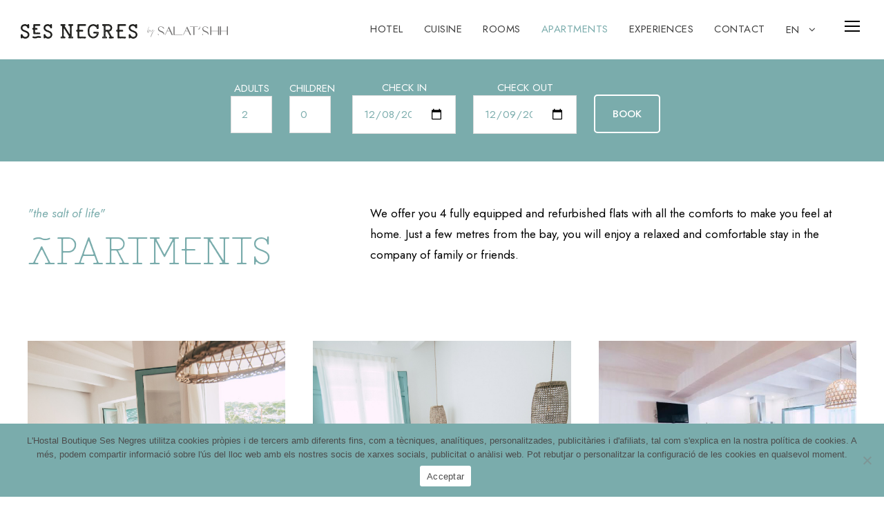

--- FILE ---
content_type: text/html; charset=UTF-8
request_url: https://hostalsesnegres.com/en/apartaments/
body_size: 101128
content:
<!DOCTYPE html>
<html dir="ltr" lang="en-US" prefix="og: https://ogp.me/ns#" class="no-js">
<head>
	<meta charset="UTF-8">
	<meta name="viewport" content="width=device-width, initial-scale=1">
	<link rel="profile" href="http://gmpg.org/xfn/11">
	<link rel="pingback" href="https://hostalsesnegres.com/xmlrpc.php">
	<title>Fully equipped apartments at Hostal Ses Negres Begur.</title>
	<style>img:is([sizes="auto" i], [sizes^="auto," i]) { contain-intrinsic-size: 3000px 1500px }</style>
	<link rel="alternate" hreflang="ca" href="https://hostalsesnegres.com/apartaments/" />
<link rel="alternate" hreflang="es" href="https://hostalsesnegres.com/es/apartamentos/" />
<link rel="alternate" hreflang="fr" href="https://hostalsesnegres.com/fr/appartements/" />
<link rel="alternate" hreflang="en" href="https://hostalsesnegres.com/en/apartaments/" />
<link rel="alternate" hreflang="x-default" href="https://hostalsesnegres.com/apartaments/" />

		<!-- All in One SEO 4.9.0 - aioseo.com -->
	<meta name="description" content="Enjoy the independence of our fully equipped apartments, ideal for stays on the Costa Brava." />
	<meta name="robots" content="max-image-preview:large" />
	<link rel="canonical" href="https://hostalsesnegres.com/en/apartaments/" />
	<meta name="generator" content="All in One SEO (AIOSEO) 4.9.0" />
		<meta property="og:locale" content="en_US" />
		<meta property="og:site_name" content="Ses Negres - Hostal Boutique a Sa Riera (Begur)" />
		<meta property="og:type" content="article" />
		<meta property="og:title" content="Fully equipped apartments at Hostal Ses Negres Begur." />
		<meta property="og:description" content="Enjoy the independence of our fully equipped apartments, ideal for stays on the Costa Brava." />
		<meta property="og:url" content="https://hostalsesnegres.com/en/apartaments/" />
		<meta property="article:published_time" content="2025-02-20T09:24:35+00:00" />
		<meta property="article:modified_time" content="2025-04-22T09:18:48+00:00" />
		<meta name="twitter:card" content="summary_large_image" />
		<meta name="twitter:title" content="Fully equipped apartments at Hostal Ses Negres Begur." />
		<meta name="twitter:description" content="Enjoy the independence of our fully equipped apartments, ideal for stays on the Costa Brava." />
		<script type="application/ld+json" class="aioseo-schema">
			{"@context":"https:\/\/schema.org","@graph":[{"@type":"BreadcrumbList","@id":"https:\/\/hostalsesnegres.com\/en\/apartaments\/#breadcrumblist","itemListElement":[{"@type":"ListItem","@id":"https:\/\/hostalsesnegres.com\/en\/#listItem","position":1,"name":"Hogar","item":"https:\/\/hostalsesnegres.com\/en\/","nextItem":{"@type":"ListItem","@id":"https:\/\/hostalsesnegres.com\/en\/apartaments\/#listItem","name":"Apartments"}},{"@type":"ListItem","@id":"https:\/\/hostalsesnegres.com\/en\/apartaments\/#listItem","position":2,"name":"Apartments","previousItem":{"@type":"ListItem","@id":"https:\/\/hostalsesnegres.com\/en\/#listItem","name":"Hogar"}}]},{"@type":"Organization","@id":"https:\/\/hostalsesnegres.com\/en\/#organization","name":"Hostal Sa Nansa","description":"Hostal Boutique a Sa Riera (Begur)","url":"https:\/\/hostalsesnegres.com\/en\/"},{"@type":"WebPage","@id":"https:\/\/hostalsesnegres.com\/en\/apartaments\/#webpage","url":"https:\/\/hostalsesnegres.com\/en\/apartaments\/","name":"Fully equipped apartments at Hostal Ses Negres Begur.","description":"Enjoy the independence of our fully equipped apartments, ideal for stays on the Costa Brava.","inLanguage":"en-US","isPartOf":{"@id":"https:\/\/hostalsesnegres.com\/en\/#website"},"breadcrumb":{"@id":"https:\/\/hostalsesnegres.com\/en\/apartaments\/#breadcrumblist"},"datePublished":"2025-02-20T09:24:35+00:00","dateModified":"2025-04-22T09:18:48+00:00"},{"@type":"WebSite","@id":"https:\/\/hostalsesnegres.com\/en\/#website","url":"https:\/\/hostalsesnegres.com\/en\/","name":"Hostal Sa Nansa","description":"Hostal Boutique a Sa Riera (Begur)","inLanguage":"en-US","publisher":{"@id":"https:\/\/hostalsesnegres.com\/en\/#organization"}}]}
		</script>
		<!-- All in One SEO -->

<link rel='dns-prefetch' href='//maps.google.com' />
<link rel='dns-prefetch' href='//www.googletagmanager.com' />
<link rel='dns-prefetch' href='//fonts.googleapis.com' />
<link rel="alternate" type="application/rss+xml" title="Ses Negres &raquo; Feed" href="https://hostalsesnegres.com/en/feed/" />
<link rel="alternate" type="application/rss+xml" title="Ses Negres &raquo; Comments Feed" href="https://hostalsesnegres.com/en/comments/feed/" />
<script type="text/javascript">
/* <![CDATA[ */
window._wpemojiSettings = {"baseUrl":"https:\/\/s.w.org\/images\/core\/emoji\/15.1.0\/72x72\/","ext":".png","svgUrl":"https:\/\/s.w.org\/images\/core\/emoji\/15.1.0\/svg\/","svgExt":".svg","source":{"concatemoji":"https:\/\/hostalsesnegres.com\/wp-includes\/js\/wp-emoji-release.min.js?ver=6.8.1"}};
/*! This file is auto-generated */
!function(i,n){var o,s,e;function c(e){try{var t={supportTests:e,timestamp:(new Date).valueOf()};sessionStorage.setItem(o,JSON.stringify(t))}catch(e){}}function p(e,t,n){e.clearRect(0,0,e.canvas.width,e.canvas.height),e.fillText(t,0,0);var t=new Uint32Array(e.getImageData(0,0,e.canvas.width,e.canvas.height).data),r=(e.clearRect(0,0,e.canvas.width,e.canvas.height),e.fillText(n,0,0),new Uint32Array(e.getImageData(0,0,e.canvas.width,e.canvas.height).data));return t.every(function(e,t){return e===r[t]})}function u(e,t,n){switch(t){case"flag":return n(e,"\ud83c\udff3\ufe0f\u200d\u26a7\ufe0f","\ud83c\udff3\ufe0f\u200b\u26a7\ufe0f")?!1:!n(e,"\ud83c\uddfa\ud83c\uddf3","\ud83c\uddfa\u200b\ud83c\uddf3")&&!n(e,"\ud83c\udff4\udb40\udc67\udb40\udc62\udb40\udc65\udb40\udc6e\udb40\udc67\udb40\udc7f","\ud83c\udff4\u200b\udb40\udc67\u200b\udb40\udc62\u200b\udb40\udc65\u200b\udb40\udc6e\u200b\udb40\udc67\u200b\udb40\udc7f");case"emoji":return!n(e,"\ud83d\udc26\u200d\ud83d\udd25","\ud83d\udc26\u200b\ud83d\udd25")}return!1}function f(e,t,n){var r="undefined"!=typeof WorkerGlobalScope&&self instanceof WorkerGlobalScope?new OffscreenCanvas(300,150):i.createElement("canvas"),a=r.getContext("2d",{willReadFrequently:!0}),o=(a.textBaseline="top",a.font="600 32px Arial",{});return e.forEach(function(e){o[e]=t(a,e,n)}),o}function t(e){var t=i.createElement("script");t.src=e,t.defer=!0,i.head.appendChild(t)}"undefined"!=typeof Promise&&(o="wpEmojiSettingsSupports",s=["flag","emoji"],n.supports={everything:!0,everythingExceptFlag:!0},e=new Promise(function(e){i.addEventListener("DOMContentLoaded",e,{once:!0})}),new Promise(function(t){var n=function(){try{var e=JSON.parse(sessionStorage.getItem(o));if("object"==typeof e&&"number"==typeof e.timestamp&&(new Date).valueOf()<e.timestamp+604800&&"object"==typeof e.supportTests)return e.supportTests}catch(e){}return null}();if(!n){if("undefined"!=typeof Worker&&"undefined"!=typeof OffscreenCanvas&&"undefined"!=typeof URL&&URL.createObjectURL&&"undefined"!=typeof Blob)try{var e="postMessage("+f.toString()+"("+[JSON.stringify(s),u.toString(),p.toString()].join(",")+"));",r=new Blob([e],{type:"text/javascript"}),a=new Worker(URL.createObjectURL(r),{name:"wpTestEmojiSupports"});return void(a.onmessage=function(e){c(n=e.data),a.terminate(),t(n)})}catch(e){}c(n=f(s,u,p))}t(n)}).then(function(e){for(var t in e)n.supports[t]=e[t],n.supports.everything=n.supports.everything&&n.supports[t],"flag"!==t&&(n.supports.everythingExceptFlag=n.supports.everythingExceptFlag&&n.supports[t]);n.supports.everythingExceptFlag=n.supports.everythingExceptFlag&&!n.supports.flag,n.DOMReady=!1,n.readyCallback=function(){n.DOMReady=!0}}).then(function(){return e}).then(function(){var e;n.supports.everything||(n.readyCallback(),(e=n.source||{}).concatemoji?t(e.concatemoji):e.wpemoji&&e.twemoji&&(t(e.twemoji),t(e.wpemoji)))}))}((window,document),window._wpemojiSettings);
/* ]]> */
</script>
<link rel='stylesheet' id='sbi_styles-css' href='https://hostalsesnegres.com/wp-content/plugins/instagram-feed/css/sbi-styles.min.css?ver=6.9.1' type='text/css' media='all' />
<style id='wp-emoji-styles-inline-css' type='text/css'>

	img.wp-smiley, img.emoji {
		display: inline !important;
		border: none !important;
		box-shadow: none !important;
		height: 1em !important;
		width: 1em !important;
		margin: 0 0.07em !important;
		vertical-align: -0.1em !important;
		background: none !important;
		padding: 0 !important;
	}
</style>
<link rel='stylesheet' id='wp-block-library-css' href='https://hostalsesnegres.com/wp-includes/css/dist/block-library/style.min.css?ver=6.8.1' type='text/css' media='all' />
<style id='classic-theme-styles-inline-css' type='text/css'>
/*! This file is auto-generated */
.wp-block-button__link{color:#fff;background-color:#32373c;border-radius:9999px;box-shadow:none;text-decoration:none;padding:calc(.667em + 2px) calc(1.333em + 2px);font-size:1.125em}.wp-block-file__button{background:#32373c;color:#fff;text-decoration:none}
</style>
<link rel='stylesheet' id='aioseo/css/src/vue/standalone/blocks/table-of-contents/global.scss-css' href='https://hostalsesnegres.com/wp-content/plugins/all-in-one-seo-pack/dist/Lite/assets/css/table-of-contents/global.e90f6d47.css?ver=4.9.0' type='text/css' media='all' />
<style id='global-styles-inline-css' type='text/css'>
:root{--wp--preset--aspect-ratio--square: 1;--wp--preset--aspect-ratio--4-3: 4/3;--wp--preset--aspect-ratio--3-4: 3/4;--wp--preset--aspect-ratio--3-2: 3/2;--wp--preset--aspect-ratio--2-3: 2/3;--wp--preset--aspect-ratio--16-9: 16/9;--wp--preset--aspect-ratio--9-16: 9/16;--wp--preset--color--black: #000000;--wp--preset--color--cyan-bluish-gray: #abb8c3;--wp--preset--color--white: #ffffff;--wp--preset--color--pale-pink: #f78da7;--wp--preset--color--vivid-red: #cf2e2e;--wp--preset--color--luminous-vivid-orange: #ff6900;--wp--preset--color--luminous-vivid-amber: #fcb900;--wp--preset--color--light-green-cyan: #7bdcb5;--wp--preset--color--vivid-green-cyan: #00d084;--wp--preset--color--pale-cyan-blue: #8ed1fc;--wp--preset--color--vivid-cyan-blue: #0693e3;--wp--preset--color--vivid-purple: #9b51e0;--wp--preset--gradient--vivid-cyan-blue-to-vivid-purple: linear-gradient(135deg,rgba(6,147,227,1) 0%,rgb(155,81,224) 100%);--wp--preset--gradient--light-green-cyan-to-vivid-green-cyan: linear-gradient(135deg,rgb(122,220,180) 0%,rgb(0,208,130) 100%);--wp--preset--gradient--luminous-vivid-amber-to-luminous-vivid-orange: linear-gradient(135deg,rgba(252,185,0,1) 0%,rgba(255,105,0,1) 100%);--wp--preset--gradient--luminous-vivid-orange-to-vivid-red: linear-gradient(135deg,rgba(255,105,0,1) 0%,rgb(207,46,46) 100%);--wp--preset--gradient--very-light-gray-to-cyan-bluish-gray: linear-gradient(135deg,rgb(238,238,238) 0%,rgb(169,184,195) 100%);--wp--preset--gradient--cool-to-warm-spectrum: linear-gradient(135deg,rgb(74,234,220) 0%,rgb(151,120,209) 20%,rgb(207,42,186) 40%,rgb(238,44,130) 60%,rgb(251,105,98) 80%,rgb(254,248,76) 100%);--wp--preset--gradient--blush-light-purple: linear-gradient(135deg,rgb(255,206,236) 0%,rgb(152,150,240) 100%);--wp--preset--gradient--blush-bordeaux: linear-gradient(135deg,rgb(254,205,165) 0%,rgb(254,45,45) 50%,rgb(107,0,62) 100%);--wp--preset--gradient--luminous-dusk: linear-gradient(135deg,rgb(255,203,112) 0%,rgb(199,81,192) 50%,rgb(65,88,208) 100%);--wp--preset--gradient--pale-ocean: linear-gradient(135deg,rgb(255,245,203) 0%,rgb(182,227,212) 50%,rgb(51,167,181) 100%);--wp--preset--gradient--electric-grass: linear-gradient(135deg,rgb(202,248,128) 0%,rgb(113,206,126) 100%);--wp--preset--gradient--midnight: linear-gradient(135deg,rgb(2,3,129) 0%,rgb(40,116,252) 100%);--wp--preset--font-size--small: 13px;--wp--preset--font-size--medium: 20px;--wp--preset--font-size--large: 36px;--wp--preset--font-size--x-large: 42px;--wp--preset--spacing--20: 0.44rem;--wp--preset--spacing--30: 0.67rem;--wp--preset--spacing--40: 1rem;--wp--preset--spacing--50: 1.5rem;--wp--preset--spacing--60: 2.25rem;--wp--preset--spacing--70: 3.38rem;--wp--preset--spacing--80: 5.06rem;--wp--preset--shadow--natural: 6px 6px 9px rgba(0, 0, 0, 0.2);--wp--preset--shadow--deep: 12px 12px 50px rgba(0, 0, 0, 0.4);--wp--preset--shadow--sharp: 6px 6px 0px rgba(0, 0, 0, 0.2);--wp--preset--shadow--outlined: 6px 6px 0px -3px rgba(255, 255, 255, 1), 6px 6px rgba(0, 0, 0, 1);--wp--preset--shadow--crisp: 6px 6px 0px rgba(0, 0, 0, 1);}:where(.is-layout-flex){gap: 0.5em;}:where(.is-layout-grid){gap: 0.5em;}body .is-layout-flex{display: flex;}.is-layout-flex{flex-wrap: wrap;align-items: center;}.is-layout-flex > :is(*, div){margin: 0;}body .is-layout-grid{display: grid;}.is-layout-grid > :is(*, div){margin: 0;}:where(.wp-block-columns.is-layout-flex){gap: 2em;}:where(.wp-block-columns.is-layout-grid){gap: 2em;}:where(.wp-block-post-template.is-layout-flex){gap: 1.25em;}:where(.wp-block-post-template.is-layout-grid){gap: 1.25em;}.has-black-color{color: var(--wp--preset--color--black) !important;}.has-cyan-bluish-gray-color{color: var(--wp--preset--color--cyan-bluish-gray) !important;}.has-white-color{color: var(--wp--preset--color--white) !important;}.has-pale-pink-color{color: var(--wp--preset--color--pale-pink) !important;}.has-vivid-red-color{color: var(--wp--preset--color--vivid-red) !important;}.has-luminous-vivid-orange-color{color: var(--wp--preset--color--luminous-vivid-orange) !important;}.has-luminous-vivid-amber-color{color: var(--wp--preset--color--luminous-vivid-amber) !important;}.has-light-green-cyan-color{color: var(--wp--preset--color--light-green-cyan) !important;}.has-vivid-green-cyan-color{color: var(--wp--preset--color--vivid-green-cyan) !important;}.has-pale-cyan-blue-color{color: var(--wp--preset--color--pale-cyan-blue) !important;}.has-vivid-cyan-blue-color{color: var(--wp--preset--color--vivid-cyan-blue) !important;}.has-vivid-purple-color{color: var(--wp--preset--color--vivid-purple) !important;}.has-black-background-color{background-color: var(--wp--preset--color--black) !important;}.has-cyan-bluish-gray-background-color{background-color: var(--wp--preset--color--cyan-bluish-gray) !important;}.has-white-background-color{background-color: var(--wp--preset--color--white) !important;}.has-pale-pink-background-color{background-color: var(--wp--preset--color--pale-pink) !important;}.has-vivid-red-background-color{background-color: var(--wp--preset--color--vivid-red) !important;}.has-luminous-vivid-orange-background-color{background-color: var(--wp--preset--color--luminous-vivid-orange) !important;}.has-luminous-vivid-amber-background-color{background-color: var(--wp--preset--color--luminous-vivid-amber) !important;}.has-light-green-cyan-background-color{background-color: var(--wp--preset--color--light-green-cyan) !important;}.has-vivid-green-cyan-background-color{background-color: var(--wp--preset--color--vivid-green-cyan) !important;}.has-pale-cyan-blue-background-color{background-color: var(--wp--preset--color--pale-cyan-blue) !important;}.has-vivid-cyan-blue-background-color{background-color: var(--wp--preset--color--vivid-cyan-blue) !important;}.has-vivid-purple-background-color{background-color: var(--wp--preset--color--vivid-purple) !important;}.has-black-border-color{border-color: var(--wp--preset--color--black) !important;}.has-cyan-bluish-gray-border-color{border-color: var(--wp--preset--color--cyan-bluish-gray) !important;}.has-white-border-color{border-color: var(--wp--preset--color--white) !important;}.has-pale-pink-border-color{border-color: var(--wp--preset--color--pale-pink) !important;}.has-vivid-red-border-color{border-color: var(--wp--preset--color--vivid-red) !important;}.has-luminous-vivid-orange-border-color{border-color: var(--wp--preset--color--luminous-vivid-orange) !important;}.has-luminous-vivid-amber-border-color{border-color: var(--wp--preset--color--luminous-vivid-amber) !important;}.has-light-green-cyan-border-color{border-color: var(--wp--preset--color--light-green-cyan) !important;}.has-vivid-green-cyan-border-color{border-color: var(--wp--preset--color--vivid-green-cyan) !important;}.has-pale-cyan-blue-border-color{border-color: var(--wp--preset--color--pale-cyan-blue) !important;}.has-vivid-cyan-blue-border-color{border-color: var(--wp--preset--color--vivid-cyan-blue) !important;}.has-vivid-purple-border-color{border-color: var(--wp--preset--color--vivid-purple) !important;}.has-vivid-cyan-blue-to-vivid-purple-gradient-background{background: var(--wp--preset--gradient--vivid-cyan-blue-to-vivid-purple) !important;}.has-light-green-cyan-to-vivid-green-cyan-gradient-background{background: var(--wp--preset--gradient--light-green-cyan-to-vivid-green-cyan) !important;}.has-luminous-vivid-amber-to-luminous-vivid-orange-gradient-background{background: var(--wp--preset--gradient--luminous-vivid-amber-to-luminous-vivid-orange) !important;}.has-luminous-vivid-orange-to-vivid-red-gradient-background{background: var(--wp--preset--gradient--luminous-vivid-orange-to-vivid-red) !important;}.has-very-light-gray-to-cyan-bluish-gray-gradient-background{background: var(--wp--preset--gradient--very-light-gray-to-cyan-bluish-gray) !important;}.has-cool-to-warm-spectrum-gradient-background{background: var(--wp--preset--gradient--cool-to-warm-spectrum) !important;}.has-blush-light-purple-gradient-background{background: var(--wp--preset--gradient--blush-light-purple) !important;}.has-blush-bordeaux-gradient-background{background: var(--wp--preset--gradient--blush-bordeaux) !important;}.has-luminous-dusk-gradient-background{background: var(--wp--preset--gradient--luminous-dusk) !important;}.has-pale-ocean-gradient-background{background: var(--wp--preset--gradient--pale-ocean) !important;}.has-electric-grass-gradient-background{background: var(--wp--preset--gradient--electric-grass) !important;}.has-midnight-gradient-background{background: var(--wp--preset--gradient--midnight) !important;}.has-small-font-size{font-size: var(--wp--preset--font-size--small) !important;}.has-medium-font-size{font-size: var(--wp--preset--font-size--medium) !important;}.has-large-font-size{font-size: var(--wp--preset--font-size--large) !important;}.has-x-large-font-size{font-size: var(--wp--preset--font-size--x-large) !important;}
:where(.wp-block-post-template.is-layout-flex){gap: 1.25em;}:where(.wp-block-post-template.is-layout-grid){gap: 1.25em;}
:where(.wp-block-columns.is-layout-flex){gap: 2em;}:where(.wp-block-columns.is-layout-grid){gap: 2em;}
:root :where(.wp-block-pullquote){font-size: 1.5em;line-height: 1.6;}
</style>
<link rel='stylesheet' id='contact-form-7-css' href='https://hostalsesnegres.com/wp-content/plugins/contact-form-7/includes/css/styles.css?ver=6.1.3' type='text/css' media='all' />
<link rel='stylesheet' id='cookie-notice-front-css' href='https://hostalsesnegres.com/wp-content/plugins/cookie-notice/css/front.min.css?ver=2.5.8' type='text/css' media='all' />
<link rel='stylesheet' id='gdlr-core-google-font-css' href='https://fonts.googleapis.com/css?family=Jost%3A100%2C200%2C300%2Cregular%2C500%2C600%2C700%2C800%2C900%2C100italic%2C200italic%2C300italic%2Citalic%2C500italic%2C600italic%2C700italic%2C800italic%2C900italic&#038;subset=cyrillic%2Clatin%2Clatin-ext&#038;ver=6.8.1' type='text/css' media='all' />
<link rel='stylesheet' id='font-awesome-css' href='https://hostalsesnegres.com/wp-content/plugins/goodlayers-core/plugins/fontawesome/font-awesome.css?ver=6.8.1' type='text/css' media='all' />
<link rel='stylesheet' id='elegant-font-css' href='https://hostalsesnegres.com/wp-content/plugins/goodlayers-core/plugins/elegant/elegant-font.css?ver=6.8.1' type='text/css' media='all' />
<link rel='stylesheet' id='gdlr-core-plugin-css' href='https://hostalsesnegres.com/wp-content/plugins/goodlayers-core/plugins/style.css?ver=1743757679' type='text/css' media='all' />
<link rel='stylesheet' id='gdlr-core-page-builder-css' href='https://hostalsesnegres.com/wp-content/plugins/goodlayers-core/include/css/page-builder.css?ver=6.8.1' type='text/css' media='all' />
<link rel='stylesheet' id='wpgmp-frontend-css' href='https://hostalsesnegres.com/wp-content/plugins/wp-google-map-plugin/assets/css/wpgmp_all_frontend.css?ver=4.8.6' type='text/css' media='all' />
<link rel='stylesheet' id='wpml-menu-item-0-css' href='https://hostalsesnegres.com/wp-content/plugins/sitepress-multilingual-cms/templates/language-switchers/menu-item/style.min.css?ver=1' type='text/css' media='all' />
<style id='wpml-menu-item-0-inline-css' type='text/css'>
.wpml-ls-slot-6:hover, .wpml-ls-slot-6:hover a, .wpml-ls-slot-6 a:hover{color:#000000;background-color:#ffffff;}.wpml-ls-slot-6.wpml-ls-current-language:hover, .wpml-ls-slot-6.wpml-ls-current-language:hover a, .wpml-ls-slot-6.wpml-ls-current-language a:hover{color:#000000;}.wpml-ls-slot-6.wpml-ls-current-language .wpml-ls-slot-6:hover, .wpml-ls-slot-6.wpml-ls-current-language .wpml-ls-slot-6:hover a, .wpml-ls-slot-6.wpml-ls-current-language .wpml-ls-slot-6 a:hover {color:#000000;background-color:#ffffff;}
</style>
<link rel='stylesheet' id='cms-navigation-style-base-css' href='https://hostalsesnegres.com/wp-content/plugins/wpml-cms-nav/res/css/cms-navigation-base.css?ver=1.5.6' type='text/css' media='screen' />
<link rel='stylesheet' id='cms-navigation-style-css' href='https://hostalsesnegres.com/wp-content/plugins/wpml-cms-nav/res/css/cms-navigation.css?ver=1.5.6' type='text/css' media='screen' />
<link rel='stylesheet' id='inteco-style-core-css' href='https://hostalsesnegres.com/wp-content/themes/inteco/css/style-core.css?ver=6.8.1' type='text/css' media='all' />
<link rel='stylesheet' id='inteco-custom-style-css' href='https://hostalsesnegres.com/wp-content/uploads/inteco-style-custom.css?1743757680&#038;ver=6.8.1' type='text/css' media='all' />
<script type="text/javascript" id="wpml-cookie-js-extra">
/* <![CDATA[ */
var wpml_cookies = {"wp-wpml_current_language":{"value":"en","expires":1,"path":"\/"}};
var wpml_cookies = {"wp-wpml_current_language":{"value":"en","expires":1,"path":"\/"}};
/* ]]> */
</script>
<script type="text/javascript" src="https://hostalsesnegres.com/wp-content/plugins/sitepress-multilingual-cms/res/js/cookies/language-cookie.js?ver=474000" id="wpml-cookie-js" defer="defer" data-wp-strategy="defer"></script>
<script type="text/javascript" id="cookie-notice-front-js-before">
/* <![CDATA[ */
var cnArgs = {"ajaxUrl":"https:\/\/hostalsesnegres.com\/wp-admin\/admin-ajax.php","nonce":"426321b2c8","hideEffect":"fade","position":"bottom","onScroll":false,"onScrollOffset":100,"onClick":false,"cookieName":"cookie_notice_accepted","cookieTime":2592000,"cookieTimeRejected":2592000,"globalCookie":false,"redirection":false,"cache":false,"revokeCookies":false,"revokeCookiesOpt":"automatic"};
/* ]]> */
</script>
<script type="text/javascript" src="https://hostalsesnegres.com/wp-content/plugins/cookie-notice/js/front.min.js?ver=2.5.8" id="cookie-notice-front-js"></script>
<script type="text/javascript" src="https://hostalsesnegres.com/wp-includes/js/jquery/jquery.min.js?ver=3.7.1" id="jquery-core-js"></script>
<script type="text/javascript" src="https://hostalsesnegres.com/wp-includes/js/jquery/jquery-migrate.min.js?ver=3.4.1" id="jquery-migrate-js"></script>
<!--[if lt IE 9]>
<script type="text/javascript" src="https://hostalsesnegres.com/wp-content/themes/inteco/js/html5.js?ver=6.8.1" id="html5js-js"></script>
<![endif]-->

<!-- Google tag (gtag.js) snippet added by Site Kit -->
<!-- Google Analytics snippet added by Site Kit -->
<script type="text/javascript" src="https://www.googletagmanager.com/gtag/js?id=GT-5R3XGHH3" id="google_gtagjs-js" async></script>
<script type="text/javascript" id="google_gtagjs-js-after">
/* <![CDATA[ */
window.dataLayer = window.dataLayer || [];function gtag(){dataLayer.push(arguments);}
gtag("set","linker",{"domains":["hostalsesnegres.com"]});
gtag("js", new Date());
gtag("set", "developer_id.dZTNiMT", true);
gtag("config", "GT-5R3XGHH3");
 window._googlesitekit = window._googlesitekit || {}; window._googlesitekit.throttledEvents = []; window._googlesitekit.gtagEvent = (name, data) => { var key = JSON.stringify( { name, data } ); if ( !! window._googlesitekit.throttledEvents[ key ] ) { return; } window._googlesitekit.throttledEvents[ key ] = true; setTimeout( () => { delete window._googlesitekit.throttledEvents[ key ]; }, 5 ); gtag( "event", name, { ...data, event_source: "site-kit" } ); }; 
/* ]]> */
</script>
<link rel="https://api.w.org/" href="https://hostalsesnegres.com/en/wp-json/" /><link rel="alternate" title="JSON" type="application/json" href="https://hostalsesnegres.com/en/wp-json/wp/v2/pages/9623" /><link rel="EditURI" type="application/rsd+xml" title="RSD" href="https://hostalsesnegres.com/xmlrpc.php?rsd" />
<meta name="generator" content="WordPress 6.8.1" />
<link rel='shortlink' href='https://hostalsesnegres.com/en/?p=9623' />
<link rel="alternate" title="oEmbed (JSON)" type="application/json+oembed" href="https://hostalsesnegres.com/en/wp-json/oembed/1.0/embed?url=https%3A%2F%2Fhostalsesnegres.com%2Fen%2Fapartaments%2F" />
<link rel="alternate" title="oEmbed (XML)" type="text/xml+oembed" href="https://hostalsesnegres.com/en/wp-json/oembed/1.0/embed?url=https%3A%2F%2Fhostalsesnegres.com%2Fen%2Fapartaments%2F&#038;format=xml" />
<meta name="generator" content="WPML ver:4.7.4 stt:8,1,4,2;" />
<style>#gdlr-core-column-1:hover .gdlr-core-pbf-column-content-margin, #gdlr-core-column-1:hover .gdlr-core-pbf-column-content-margin .gdlr-core-pbf-background-wrap, #gdlr-core-column-1:hover .gdlr-core-pbf-column-content-margin .gdlr-core-pbf-background-frame{ border-color: #ffffff !important; }#gdlr-core-column-1:hover .gdlr-core-pbf-column-content-margin .gdlr-core-pbf-background-wrap{  }#gdlr-core-column-2:hover .gdlr-core-pbf-column-content-margin, #gdlr-core-column-2:hover .gdlr-core-pbf-column-content-margin .gdlr-core-pbf-background-wrap, #gdlr-core-column-2:hover .gdlr-core-pbf-column-content-margin .gdlr-core-pbf-background-frame{ border-color: #ffffff !important; }#gdlr-core-column-2:hover .gdlr-core-pbf-column-content-margin .gdlr-core-pbf-background-wrap{  }#gdlr-core-button-id-1{font-size: 13px ;font-style: normal ;color: #7aacac ;border-radius: 5px;-moz-border-radius: 5px;-webkit-border-radius: 5px;background: #ffffff ;border-width: 2px 2px 2px 2px;border-color: #7aacac ;}#gdlr-core-button-id-1:hover{color: #ffffff ;border-color: #7aacac ;background-color: #7aacac ;}</style><meta name="generator" content="Site Kit by Google 1.165.0" /><meta name="ti-site-data" content="eyJyIjoiMTowITc6MCEzMDowIiwibyI6Imh0dHBzOlwvXC9ob3N0YWxzZXNuZWdyZXMuY29tXC93cC1hZG1pblwvYWRtaW4tYWpheC5waHA/YWN0aW9uPXRpX29ubGluZV91c2Vyc19ib29raW5nJmFtcDtwPSUyRmVuJTJGYXBhcnRhbWVudHMlMkYmYW1wO193cG5vbmNlPWY2N2I0YzU3MGEifQ==" /><meta name="generator" content="Powered by Slider Revolution 6.6.20 - responsive, Mobile-Friendly Slider Plugin for WordPress with comfortable drag and drop interface." />
<link rel="icon" href="https://hostalsesnegres.com/wp-content/uploads/2025/02/cropped-Apple-iPad-Retina-Icon-Upload-152x152-1-32x32.png" sizes="32x32" />
<link rel="icon" href="https://hostalsesnegres.com/wp-content/uploads/2025/02/cropped-Apple-iPad-Retina-Icon-Upload-152x152-1-192x192.png" sizes="192x192" />
<link rel="apple-touch-icon" href="https://hostalsesnegres.com/wp-content/uploads/2025/02/cropped-Apple-iPad-Retina-Icon-Upload-152x152-1-180x180.png" />
<meta name="msapplication-TileImage" content="https://hostalsesnegres.com/wp-content/uploads/2025/02/cropped-Apple-iPad-Retina-Icon-Upload-152x152-1-270x270.png" />
<script>function setREVStartSize(e){
			//window.requestAnimationFrame(function() {
				window.RSIW = window.RSIW===undefined ? window.innerWidth : window.RSIW;
				window.RSIH = window.RSIH===undefined ? window.innerHeight : window.RSIH;
				try {
					var pw = document.getElementById(e.c).parentNode.offsetWidth,
						newh;
					pw = pw===0 || isNaN(pw) || (e.l=="fullwidth" || e.layout=="fullwidth") ? window.RSIW : pw;
					e.tabw = e.tabw===undefined ? 0 : parseInt(e.tabw);
					e.thumbw = e.thumbw===undefined ? 0 : parseInt(e.thumbw);
					e.tabh = e.tabh===undefined ? 0 : parseInt(e.tabh);
					e.thumbh = e.thumbh===undefined ? 0 : parseInt(e.thumbh);
					e.tabhide = e.tabhide===undefined ? 0 : parseInt(e.tabhide);
					e.thumbhide = e.thumbhide===undefined ? 0 : parseInt(e.thumbhide);
					e.mh = e.mh===undefined || e.mh=="" || e.mh==="auto" ? 0 : parseInt(e.mh,0);
					if(e.layout==="fullscreen" || e.l==="fullscreen")
						newh = Math.max(e.mh,window.RSIH);
					else{
						e.gw = Array.isArray(e.gw) ? e.gw : [e.gw];
						for (var i in e.rl) if (e.gw[i]===undefined || e.gw[i]===0) e.gw[i] = e.gw[i-1];
						e.gh = e.el===undefined || e.el==="" || (Array.isArray(e.el) && e.el.length==0)? e.gh : e.el;
						e.gh = Array.isArray(e.gh) ? e.gh : [e.gh];
						for (var i in e.rl) if (e.gh[i]===undefined || e.gh[i]===0) e.gh[i] = e.gh[i-1];
											
						var nl = new Array(e.rl.length),
							ix = 0,
							sl;
						e.tabw = e.tabhide>=pw ? 0 : e.tabw;
						e.thumbw = e.thumbhide>=pw ? 0 : e.thumbw;
						e.tabh = e.tabhide>=pw ? 0 : e.tabh;
						e.thumbh = e.thumbhide>=pw ? 0 : e.thumbh;
						for (var i in e.rl) nl[i] = e.rl[i]<window.RSIW ? 0 : e.rl[i];
						sl = nl[0];
						for (var i in nl) if (sl>nl[i] && nl[i]>0) { sl = nl[i]; ix=i;}
						var m = pw>(e.gw[ix]+e.tabw+e.thumbw) ? 1 : (pw-(e.tabw+e.thumbw)) / (e.gw[ix]);
						newh =  (e.gh[ix] * m) + (e.tabh + e.thumbh);
					}
					var el = document.getElementById(e.c);
					if (el!==null && el) el.style.height = newh+"px";
					el = document.getElementById(e.c+"_wrapper");
					if (el!==null && el) {
						el.style.height = newh+"px";
						el.style.display = "block";
					}
				} catch(e){
					console.log("Failure at Presize of Slider:" + e)
				}
			//});
		  };</script>
		<style type="text/css" id="wp-custom-css">
			@font-face {
	font-family: 'SAILORROUGH';
	src: url('https://hostalsesnegres.com/wp-content/uploads/fonts/SAILORROUGH-THIN.ttf') format('truetype');
	font-weight: normal;
}

rs-layer{
	font-family: SAILORROUGH !important;
}


/* Eliminar portada */
.inteco-page-title-container.inteco-container {
    display: none;
}

	/* Texto Blanco */
	.gdlr-core-column-service-title.gdlr-core-skin-title {
    color: white;
}

	/* Barra Motor Reservas */
.formBar {
    color: #ffffff;
    box-sizing: border-box;
    min-height: 50px;
    border: 0px solid transparent;
    border-radius: 0;
    border-width: 0 0 0;
		bottom: 100px;
    display: flex;
		flex-direction: row;
		flex-wrap: nowrap;
		justify-content: center;
		align-items: center;
		align-content: stretch;
    margin: auto;
}

.buscador {
    box-sizing: border-box;
    text-align: center;
    margin-top: 30px;
    margin-bottom: 10px;
}

.form-group {
	    -webkit-text-size-adjust: 100%;
    -webkit-tap-highlight-color: rgba(0,0,0,0);
    line-height: 1.5;
    font-style: normal;
    font-weight: 400;
    font-size: 15px;
    text-align: center;
    box-sizing: border-box;
    display: inline-block;
    margin-bottom: 0px;
    vertical-align: middle;
    padding: 0px 10px;
}

input[type="number"] {
    padding: 15px 15px;
    outline: none !important;
    border-radius: 0px;
    -webkit-font-smoothing: antialiased;
    font-size: 15px;
    margin: 0 0 0 0;
    width: 60px;
    max-width: 100%;
    display: block;
    color: #7aacac;
    line-height: 1.5;
    border: 1px solid #dddddd;
    background: #ffffff;
    -webkit-transition: all 0.2s;
    -moz-transition: all 0.2s;
    -ms-transition: all 0.2s;
    -o-transition: all 0.2s;
    transition: all 0.2s;
}

input[type="date"] {
    padding: 15px 15px;
    outline: none !important;
    border-radius: 0px;
    -webkit-font-smoothing: antialiased;
    font-size: 15px;
    margin: 0 0 0 0;
    width: 150px;
    max-width: 100%;
    display: block;
    color: #7aacac;
    line-height: 1.5;
    border: 1px solid #dddddd;
    background: #ffffff;
    -webkit-transition: all 0.2s;
    -moz-transition: all 0.2s;
    -ms-transition: all 0.2s;
    -o-transition: all 0.2s;
    transition: all 0.2s;
}

@media (max-width: 800px) {
	.formBar {
		flex-direction: column;
	}
	.form-group {
    display: block;
		margin: auto;
		margin-bottom: 30px;
	}
	input[type="number"] {
		margin: auto;
	}
}

button[type=submit] {
    cursor: pointer;
    line-height: 1.5;
    -webkit-box-sizing: inherit;
    outline: 0;
    vertical-align: baseline;
    background: transparent;
    margin:0%;
    text-decoration: none;
    -webkit-transition: background 300ms, color 300ms, border-color 300ms;
    padding: 15px 25px;
    margin-top: 20px;
    margin-left: 10px;
    border-radius: 5px;
    font-size: 15px;
    text-transform: none;
    border: 2px solid black;
    font-weight: 500;
    color: #ffffff;
    border-color: #ffffff;
		vertical-align: middle;
}

button[type=submit]:hover {
    color: #7AACAC;
	  background-color: #ffffff;
    border-color: #ffffff;
}


	/* Botó ENVIAR Contacte */
.wpcf7-form-control.wpcf7-submit.has-spinner {
    background-color: #fffff;
    color: #fff;
    padding: 20px 25px;
    border: 8fb1d0;
    border-radius: 5px;
	  font-family: 'Open Sans', sans-serif;
	  font-size: 13px;
    font-weight: 600
}

.wpcf7-form-control.wpcf7-submit.has-spinner:hover {
    background-color: #7AACAC;
}

	/* Logo Salat'SHH Footer */
.wp-block-image.size-full img {
    width: 60%;
    max-width: 300px;
    height: auto;
}

@media (max-width: 768px) {
    .wp-block-image.size-full img {
        max-width: 200px;
    }
}

@media (max-width: 480px) {
    .wp-block-image.size-full img {
        max-width: 150px;
    }
}

	/* Tipografia*/
.gdlr-core-title-item-title.gdlr-core-skin-title {
  font-family:'SAILORROUGH', sans-serif;
	}

.gdlr-core-accordion-style-background-title .gdlr-core-accordion-item-title, .gdlr-core-accordion-style-background-title-icon .gdlr-core-accordion-item-title, .gdlr-core-toggle-box-style-background-title .gdlr-core-toggle-box-item-title, .gdlr-core-toggle-box-style-background-title-icon .gdlr-core-toggle-box-item-title {
  color: white;
	background-color: #7AACAC;
}

.inteco-overlay-menu-content ul li a, 
.inteco-overlay-menu-content .inteco-overlay-menu-close {
    font-weight: 400;
		color: #3F3F3F
} 

.wpml-ls-slot-6:hover, .wpml-ls-slot-6:hover a, .wpml-ls-slot-6 a:hover{
		background-color: #141b3800 !important;
	  color: #7aacac !important;
}

.wpml-ls-slot-6 a{
		justify-content: center !important;
    align-items: center !important;
}

.sf-menu > .inteco-normal-menu li, .sf-menu > .inteco-mega-menu > .sf-mega, .sf-vertical ul.sub-menu li, ul.sf-menu > .menu-item-language li{
	background-color: white !important;
}		</style>
			
<!-- Google tag (gtag.js) -->
<script async src="https://www.googletagmanager.com/gtag/js?id=G-GW7R74KP80"></script>
<script>
  window.dataLayer = window.dataLayer || [];
  function gtag(){dataLayer.push(arguments);}
  gtag('js', new Date());

  gtag('config', 'G-GW7R74KP80');
</script>
</head>

<body class="wp-singular page-template-default page page-id-9623 wp-theme-inteco cookies-not-set gdlr-core-body inteco-body inteco-body-front inteco-full  inteco-with-sticky-navigation  inteco-blockquote-style-1 gdlr-core-link-to-lightbox" data-home-url="https://hostalsesnegres.com/en/" >
<div class="inteco-mobile-header-wrap" ><div class="inteco-mobile-header inteco-header-background inteco-style-slide inteco-sticky-mobile-navigation " id="inteco-mobile-header" ><div class="inteco-mobile-header-container inteco-container clearfix" ><div class="inteco-logo  inteco-item-pdlr"><div class="inteco-logo-inner"><a class="" href="https://hostalsesnegres.com/en/" ><img src="https://hostalsesnegres.com/wp-content/uploads/2025/02/sesnegres-salatshh-h.svg" alt="" title="sesnegres-salatshh-h" /></a></div></div><div class="inteco-mobile-menu-right" ><div class="inteco-overlay-menu inteco-mobile-menu" id="inteco-mobile-menu" ><a class="inteco-overlay-menu-icon inteco-mobile-menu-button inteco-mobile-button-hamburger" href="#" ><span></span></a><div class="inteco-overlay-menu-content inteco-navigation-font" ><div class="inteco-overlay-menu-close" ></div><div class="inteco-overlay-menu-row" ><div class="inteco-overlay-menu-cell" ><ul id="menu-menu-principal-english" class="menu"><li class="menu-item menu-item-type-post_type menu-item-object-page menu-item-9646"><a href="https://hostalsesnegres.com/en/hostal/">Hotel</a></li>
<li class="menu-item menu-item-type-post_type menu-item-object-page menu-item-9645"><a href="https://hostalsesnegres.com/en/cuisine/">Cuisine</a></li>
<li class="menu-item menu-item-type-post_type menu-item-object-page menu-item-9644"><a href="https://hostalsesnegres.com/en/rooms/">Rooms</a></li>
<li class="menu-item menu-item-type-post_type menu-item-object-page current-menu-item page_item page-item-9623 current_page_item menu-item-9641"><a href="https://hostalsesnegres.com/en/apartaments/" aria-current="page">Apartments</a></li>
<li class="menu-item menu-item-type-post_type menu-item-object-page menu-item-9642"><a href="https://hostalsesnegres.com/en/experiences/">Experiences</a></li>
<li class="menu-item menu-item-type-post_type menu-item-object-page menu-item-9643"><a href="https://hostalsesnegres.com/en/contact/">Contact</a></li>
<li class="menu-item wpml-ls-slot-6 wpml-ls-item wpml-ls-item-en wpml-ls-current-language wpml-ls-menu-item wpml-ls-last-item menu-item-type-wpml_ls_menu_item menu-item-object-wpml_ls_menu_item menu-item-has-children menu-item-wpml-ls-6-en"><a href="https://hostalsesnegres.com/en/apartaments/" title="Switch to EN"><span class="wpml-ls-display">EN</span></a>
<ul class="sub-menu">
	<li class="menu-item wpml-ls-slot-6 wpml-ls-item wpml-ls-item-ca wpml-ls-menu-item wpml-ls-first-item menu-item-type-wpml_ls_menu_item menu-item-object-wpml_ls_menu_item menu-item-wpml-ls-6-ca"><a href="https://hostalsesnegres.com/apartaments/" title="Switch to CA"><span class="wpml-ls-display">CA</span></a></li>
	<li class="menu-item wpml-ls-slot-6 wpml-ls-item wpml-ls-item-es wpml-ls-menu-item menu-item-type-wpml_ls_menu_item menu-item-object-wpml_ls_menu_item menu-item-wpml-ls-6-es"><a href="https://hostalsesnegres.com/es/apartamentos/" title="Switch to ES"><span class="wpml-ls-display">ES</span></a></li>
	<li class="menu-item wpml-ls-slot-6 wpml-ls-item wpml-ls-item-fr wpml-ls-menu-item menu-item-type-wpml_ls_menu_item menu-item-object-wpml_ls_menu_item menu-item-wpml-ls-6-fr"><a href="https://hostalsesnegres.com/fr/appartements/" title="Switch to FR"><span class="wpml-ls-display">FR</span></a></li>
</ul>
</li>
</ul></div></div></div></div></div></div></div></div><div class="inteco-body-outer-wrapper ">
		<div class="inteco-body-wrapper clearfix  inteco-with-frame">
		
<header class="inteco-header-wrap inteco-header-style-plain  inteco-style-menu-right inteco-sticky-navigation inteco-style-fixed"  >
	<div class="inteco-header-background" ></div>
	<div class="inteco-header-container  inteco-header-full">
			
		<div class="inteco-header-container-inner clearfix">
			<div class="inteco-logo  inteco-item-pdlr"><div class="inteco-logo-inner"><a class="" href="https://hostalsesnegres.com/en/" ><img src="https://hostalsesnegres.com/wp-content/uploads/2025/02/sesnegres-salatshh-h.svg" alt="" title="sesnegres-salatshh-h" /></a></div></div>			<div class="inteco-navigation inteco-item-pdlr clearfix inteco-navigation-submenu-indicator " >
			<div class="inteco-main-menu" id="inteco-main-menu" ><ul id="menu-menu-principal-english-1" class="sf-menu"><li  class="menu-item menu-item-type-post_type menu-item-object-page menu-item-9646 inteco-normal-menu"><a href="https://hostalsesnegres.com/en/hostal/">Hotel</a></li>
<li  class="menu-item menu-item-type-post_type menu-item-object-page menu-item-9645 inteco-normal-menu"><a href="https://hostalsesnegres.com/en/cuisine/">Cuisine</a></li>
<li  class="menu-item menu-item-type-post_type menu-item-object-page menu-item-9644 inteco-normal-menu"><a href="https://hostalsesnegres.com/en/rooms/">Rooms</a></li>
<li  class="menu-item menu-item-type-post_type menu-item-object-page current-menu-item page_item page-item-9623 current_page_item menu-item-9641 inteco-normal-menu"><a href="https://hostalsesnegres.com/en/apartaments/">Apartments</a></li>
<li  class="menu-item menu-item-type-post_type menu-item-object-page menu-item-9642 inteco-normal-menu"><a href="https://hostalsesnegres.com/en/experiences/">Experiences</a></li>
<li  class="menu-item menu-item-type-post_type menu-item-object-page menu-item-9643 inteco-normal-menu"><a href="https://hostalsesnegres.com/en/contact/">Contact</a></li>
<li  class="menu-item wpml-ls-slot-6 wpml-ls-item wpml-ls-item-en wpml-ls-current-language wpml-ls-menu-item wpml-ls-last-item menu-item-type-wpml_ls_menu_item menu-item-object-wpml_ls_menu_item menu-item-has-children menu-item-wpml-ls-6-en inteco-normal-menu"><a title="Switch to EN" href="https://hostalsesnegres.com/en/apartaments/" class="sf-with-ul-pre"><span class="wpml-ls-display">EN</span></a>
<ul class="sub-menu">
	<li  class="menu-item wpml-ls-slot-6 wpml-ls-item wpml-ls-item-ca wpml-ls-menu-item wpml-ls-first-item menu-item-type-wpml_ls_menu_item menu-item-object-wpml_ls_menu_item menu-item-wpml-ls-6-ca" data-size="60"><a title="Switch to CA" href="https://hostalsesnegres.com/apartaments/"><span class="wpml-ls-display">CA</span></a></li>
	<li  class="menu-item wpml-ls-slot-6 wpml-ls-item wpml-ls-item-es wpml-ls-menu-item menu-item-type-wpml_ls_menu_item menu-item-object-wpml_ls_menu_item menu-item-wpml-ls-6-es" data-size="60"><a title="Switch to ES" href="https://hostalsesnegres.com/es/apartamentos/"><span class="wpml-ls-display">ES</span></a></li>
	<li  class="menu-item wpml-ls-slot-6 wpml-ls-item wpml-ls-item-fr wpml-ls-menu-item menu-item-type-wpml_ls_menu_item menu-item-object-wpml_ls_menu_item menu-item-wpml-ls-6-fr" data-size="60"><a title="Switch to FR" href="https://hostalsesnegres.com/fr/appartements/"><span class="wpml-ls-display">FR</span></a></li>
</ul>
</li>
</ul></div><div class="inteco-main-menu-right-wrap clearfix " ><div class="inteco-overlay-menu inteco-main-menu-right" id="inteco-right-menu" ><a class="inteco-overlay-menu-icon inteco-right-menu-button inteco-top-menu-button inteco-mobile-button-hamburger" href="#" ><span></span></a><div class="inteco-overlay-menu-content inteco-navigation-font" ><div class="inteco-overlay-menu-close" ></div><div class="inteco-overlay-menu-row" ><div class="inteco-overlay-menu-cell" ><ul id="menu-menu-principal-english-2" class="menu"><li class="menu-item menu-item-type-post_type menu-item-object-page menu-item-9646"><a href="https://hostalsesnegres.com/en/hostal/">Hotel</a></li>
<li class="menu-item menu-item-type-post_type menu-item-object-page menu-item-9645"><a href="https://hostalsesnegres.com/en/cuisine/">Cuisine</a></li>
<li class="menu-item menu-item-type-post_type menu-item-object-page menu-item-9644"><a href="https://hostalsesnegres.com/en/rooms/">Rooms</a></li>
<li class="menu-item menu-item-type-post_type menu-item-object-page current-menu-item page_item page-item-9623 current_page_item menu-item-9641"><a href="https://hostalsesnegres.com/en/apartaments/" aria-current="page">Apartments</a></li>
<li class="menu-item menu-item-type-post_type menu-item-object-page menu-item-9642"><a href="https://hostalsesnegres.com/en/experiences/">Experiences</a></li>
<li class="menu-item menu-item-type-post_type menu-item-object-page menu-item-9643"><a href="https://hostalsesnegres.com/en/contact/">Contact</a></li>
<li class="menu-item wpml-ls-slot-6 wpml-ls-item wpml-ls-item-en wpml-ls-current-language wpml-ls-menu-item wpml-ls-last-item menu-item-type-wpml_ls_menu_item menu-item-object-wpml_ls_menu_item menu-item-has-children menu-item-wpml-ls-6-en"><a href="https://hostalsesnegres.com/en/apartaments/" title="Switch to EN"><span class="wpml-ls-display">EN</span></a>
<ul class="sub-menu">
	<li class="menu-item wpml-ls-slot-6 wpml-ls-item wpml-ls-item-ca wpml-ls-menu-item wpml-ls-first-item menu-item-type-wpml_ls_menu_item menu-item-object-wpml_ls_menu_item menu-item-wpml-ls-6-ca"><a href="https://hostalsesnegres.com/apartaments/" title="Switch to CA"><span class="wpml-ls-display">CA</span></a></li>
	<li class="menu-item wpml-ls-slot-6 wpml-ls-item wpml-ls-item-es wpml-ls-menu-item menu-item-type-wpml_ls_menu_item menu-item-object-wpml_ls_menu_item menu-item-wpml-ls-6-es"><a href="https://hostalsesnegres.com/es/apartamentos/" title="Switch to ES"><span class="wpml-ls-display">ES</span></a></li>
	<li class="menu-item wpml-ls-slot-6 wpml-ls-item wpml-ls-item-fr wpml-ls-menu-item menu-item-type-wpml_ls_menu_item menu-item-object-wpml_ls_menu_item menu-item-wpml-ls-6-fr"><a href="https://hostalsesnegres.com/fr/appartements/" title="Switch to FR"><span class="wpml-ls-display">FR</span></a></li>
</ul>
</li>
</ul></div></div></div></div></div>			</div><!-- inteco-navigation -->
					</div><!-- inteco-header-inner -->
	</div><!-- inteco-header-container -->
</header><!-- header --><div class="inteco-page-title-wrap  inteco-style-small inteco-center-align" ><div class="inteco-header-transparent-substitute" ></div><div class="inteco-page-title-overlay"  ></div><div class="inteco-page-title-container inteco-container" ><div class="inteco-page-title-content inteco-item-pdlr"  ><h1 class="inteco-page-title"  >Apartments</h1></div></div></div>	<div class="inteco-page-wrapper" id="inteco-page-wrapper" ><div class="gdlr-core-page-builder-body clearfix"><div class="gdlr-core-pbf-wrapper " style="padding: 0px 0px 0px 0px;" ><div class="gdlr-core-pbf-background-wrap" style="background-color: #7aacac ;"  ></div><div class="gdlr-core-pbf-wrapper-content gdlr-core-js "   ><div class="gdlr-core-pbf-wrapper-container clearfix gdlr-core-container" ><div class="gdlr-core-pbf-element" ><div class="gdlr-core-text-script-item gdlr-core-item-pdlr gdlr-core-item-pdb gdlr-core-center-align"  ><div class="gdlr-core-text-script-item-content"  ><div id="insertBar"></div></div></div></div></div></div></div><div class="gdlr-core-pbf-wrapper " ><div class="gdlr-core-pbf-background-wrap"  ></div><div class="gdlr-core-pbf-wrapper-content gdlr-core-js "   ><div class="gdlr-core-pbf-wrapper-container clearfix gdlr-core-container" ><div class="gdlr-core-pbf-column gdlr-core-column-24 gdlr-core-column-first" ><div class="gdlr-core-pbf-column-content-margin gdlr-core-js "   ><div class="gdlr-core-pbf-column-content clearfix gdlr-core-js "   ><div class="gdlr-core-pbf-element" ><div class="gdlr-core-title-item gdlr-core-item-pdb clearfix  gdlr-core-left-align gdlr-core-title-item-caption-top gdlr-core-item-pdlr" style="padding-bottom: 10px ;"  ><span class="gdlr-core-title-item-caption gdlr-core-info-font gdlr-core-skin-caption" style="font-size: 17px ;color: #7aacac ;margin-bottom: 3px ;"  >"the salt of life"</span><div class="gdlr-core-title-item-title-wrap "  ><h3 class="gdlr-core-title-item-title gdlr-core-skin-title " style="font-size: 61px ;font-weight: 500 ;letter-spacing: 0px ;text-transform: none ;color: #7aacac ;"  >aPARTMENTS</h3></div></div></div></div></div></div><div class="gdlr-core-pbf-column gdlr-core-column-36" ><div class="gdlr-core-pbf-column-content-margin gdlr-core-js "   ><div class="gdlr-core-pbf-column-content clearfix gdlr-core-js "   ><div class="gdlr-core-pbf-element" ><div class="gdlr-core-text-box-item gdlr-core-item-pdlr gdlr-core-item-pdb gdlr-core-left-align"  ><div class="gdlr-core-text-box-item-content" style="text-transform: none ;"  ><p data-pm-slice="1 1 []">We offer you 4 fully equipped and refurbished flats with all the comforts to make you feel at home. Just a few metres from the bay, you will enjoy a relaxed and comfortable stay in the company of family or friends.</p>
</div></div></div></div></div></div></div></div></div><div class="gdlr-core-pbf-wrapper " style="padding: 30px 0px 30px 0px;" ><div class="gdlr-core-pbf-background-wrap"  ></div><div class="gdlr-core-pbf-wrapper-content gdlr-core-js "   ><div class="gdlr-core-pbf-wrapper-container clearfix gdlr-core-container" ><div class="gdlr-core-pbf-column gdlr-core-column-20 gdlr-core-column-first" ><div class="gdlr-core-pbf-column-content-margin gdlr-core-js "   ><div class="gdlr-core-pbf-column-content clearfix gdlr-core-js "   ><div class="gdlr-core-pbf-element" ><div class="gdlr-core-flipbox-item gdlr-core-item-pdlr gdlr-core-item-pdb "  ><div class="gdlr-core-flipbox gdlr-core-js" ><div class="gdlr-core-flipbox-front gdlr-core-js  gdlr-core-center-align gdlr-core-icon-top gdlr-core-flipbox-type-none" style="background-color: #ffffff ;padding: 0px 0px 0px 0px;"   data-sync-height="gdlr-core-flipbox-id-3127"  ><div class="gdlr-core-flipbox-content gdlr-core-sync-height-content" ><div class="gdlr-core-flipbox-item-image gdlr-core-media-image" ><img src="https://hostalsesnegres.com/wp-content/uploads/2025/03/SesNegres-Apartament-Superior.jpg" alt="" width="600" height="600" title="SesNegres-Apartament-Superior" /></div><div class="gdlr-core-flipbox-content-wrap" ></div></div></div><div class="gdlr-core-flipbox-back gdlr-core-js  gdlr-core-center-align gdlr-core-icon-top gdlr-core-flipbox-type-none" style="background-color: #e0f0f1 ;padding: 200px 40px 0px 40px;"   data-sync-height="gdlr-core-flipbox-id-3127"  ><div class="gdlr-core-flipbox-content gdlr-core-sync-height-content" ><div class="gdlr-core-flipbox-content-wrap " ><h3 class="gdlr-core-flipbox-item-title" style="font-size: 24px ;font-weight: 500 ;color: #7aacac ;"  >Superior Apartment</h3></div></div></div></div></div></div></div></div></div><div class="gdlr-core-pbf-column gdlr-core-column-20" ><div class="gdlr-core-pbf-column-content-margin gdlr-core-js "   ><div class="gdlr-core-pbf-column-content clearfix gdlr-core-js "   ><div class="gdlr-core-pbf-element" ><div class="gdlr-core-flipbox-item gdlr-core-item-pdlr gdlr-core-item-pdb "  ><div class="gdlr-core-flipbox gdlr-core-js" ><div class="gdlr-core-flipbox-front gdlr-core-js  gdlr-core-center-align gdlr-core-icon-top gdlr-core-flipbox-type-none" style="background-color: #ffffff ;padding: 0px 0px 0px 0px;"   data-sync-height="gdlr-core-flipbox-id-5957"  ><div class="gdlr-core-flipbox-content gdlr-core-sync-height-content" ><div class="gdlr-core-flipbox-item-image gdlr-core-media-image" ><img src="https://hostalsesnegres.com/wp-content/uploads/2025/03/SesNegres-Apartament-Estandard.jpg" alt="" width="600" height="600" title="SesNegres-Apartament-Estandard" /></div><div class="gdlr-core-flipbox-content-wrap" ></div></div></div><div class="gdlr-core-flipbox-back gdlr-core-js  gdlr-core-center-align gdlr-core-icon-top gdlr-core-flipbox-type-none" style="background-color: #e0f0f1 ;padding: 200px 40px 0px 40px;"   data-sync-height="gdlr-core-flipbox-id-5957"  ><div class="gdlr-core-flipbox-content gdlr-core-sync-height-content" ><div class="gdlr-core-flipbox-content-wrap " ><h3 class="gdlr-core-flipbox-item-title" style="font-size: 24px ;font-weight: 500 ;color: #7aacac ;"  >Standard Apartment</h3></div></div></div></div></div></div></div></div></div><div class="gdlr-core-pbf-column gdlr-core-column-20" ><div class="gdlr-core-pbf-column-content-margin gdlr-core-js "   ><div class="gdlr-core-pbf-column-content clearfix gdlr-core-js "   ><div class="gdlr-core-pbf-element" ><div class="gdlr-core-flipbox-item gdlr-core-item-pdlr gdlr-core-item-pdb "  ><div class="gdlr-core-flipbox gdlr-core-js" ><div class="gdlr-core-flipbox-front gdlr-core-js  gdlr-core-center-align gdlr-core-icon-top gdlr-core-flipbox-type-none" style="background-color: #ffffff ;padding: 0px 0px 0px 0px;"   data-sync-height="gdlr-core-flipbox-id-9908"  ><div class="gdlr-core-flipbox-content gdlr-core-sync-height-content" ><div class="gdlr-core-flipbox-item-image gdlr-core-media-image" ><img src="https://hostalsesnegres.com/wp-content/uploads/2025/03/SesNegres-Estudi.jpg" alt="" width="600" height="600" title="SesNegres-Estudi" /></div><div class="gdlr-core-flipbox-content-wrap" ></div></div></div><div class="gdlr-core-flipbox-back gdlr-core-js  gdlr-core-center-align gdlr-core-icon-top gdlr-core-flipbox-type-none" style="background-color: #e0f0f1 ;padding: 200px 40px 0px 40px;"   data-sync-height="gdlr-core-flipbox-id-9908"  ><div class="gdlr-core-flipbox-content gdlr-core-sync-height-content" ><div class="gdlr-core-flipbox-content-wrap " ><h3 class="gdlr-core-flipbox-item-title" style="font-size: 24px ;font-weight: 500 ;color: #7aacac ;"  >Studio</h3></div></div></div></div></div></div></div></div></div></div></div></div><div class="gdlr-core-pbf-wrapper " style="padding: 30px 0px 30px 0px;" ><div class="gdlr-core-pbf-background-wrap"  ></div><div class="gdlr-core-pbf-wrapper-content gdlr-core-js "   ><div class="gdlr-core-pbf-wrapper-container clearfix gdlr-core-container" ><div class="gdlr-core-pbf-column gdlr-core-column-20 gdlr-core-column-first" ><div class="gdlr-core-pbf-column-content-margin gdlr-core-js "   ><div class="gdlr-core-pbf-column-content clearfix gdlr-core-js "   ><div class="gdlr-core-pbf-element" ><div class="gdlr-core-title-item gdlr-core-item-pdb clearfix  gdlr-core-left-align gdlr-core-title-item-caption-bottom gdlr-core-item-pdlr" style="padding-bottom: 10px ;"  ><div class="gdlr-core-title-item-title-wrap "  ><h1 class="gdlr-core-title-item-title gdlr-core-skin-title " style="font-size: 32px ;font-weight: 600 ;letter-spacing: 0px ;color: #7aacac ;"  >SUPERIOR APARTMENT</h1></div></div></div><div class="gdlr-core-pbf-element" ><div class="gdlr-core-text-box-item gdlr-core-item-pdlr gdlr-core-item-pdb gdlr-core-left-align"  ><div class="gdlr-core-text-box-item-content" style="text-transform: none ;"  ><p data-pm-slice="1 1 []">70 m² apartments with terrace and sea views. They have a living-dining room, equipped kitchen, two en-suite bedrooms and a full bathroom. Equipped with washing machine, dishwasher, air conditioning, television (Smart TV) and WiFi connection. The apartments have a maximum capacity for 6 people.</p>
</div></div></div></div></div></div><div class="gdlr-core-pbf-column gdlr-core-column-20" ><div class="gdlr-core-pbf-column-content-margin gdlr-core-js "   ><div class="gdlr-core-pbf-column-content clearfix gdlr-core-js "   ><div class="gdlr-core-pbf-element" ><div class="gdlr-core-title-item gdlr-core-item-pdb clearfix  gdlr-core-left-align gdlr-core-title-item-caption-bottom gdlr-core-item-pdlr" style="padding-bottom: 10px ;"  ><div class="gdlr-core-title-item-title-wrap "  ><h1 class="gdlr-core-title-item-title gdlr-core-skin-title " style="font-size: 32px ;font-weight: 600 ;letter-spacing: 0px ;color: #7aacac ;"  >STANDARD APARTMENT</h1></div></div></div><div class="gdlr-core-pbf-element" ><div class="gdlr-core-text-box-item gdlr-core-item-pdlr gdlr-core-item-pdb gdlr-core-left-align"  ><div class="gdlr-core-text-box-item-content" style="text-transform: none ;"  ><p data-pm-slice="1 1 []">70 m² apartments overlooking the Mar street. They have a living-dining room, equipped kitchen, two en-suite bedrooms and a full bathroom. Equipped with washing machine, dishwasher, air conditioning, television (Smart TV) and WiFi connection. The apartments have a maximum capacity for 6 people.</p>
</div></div></div></div></div></div><div class="gdlr-core-pbf-column gdlr-core-column-20" ><div class="gdlr-core-pbf-column-content-margin gdlr-core-js "   ><div class="gdlr-core-pbf-column-content clearfix gdlr-core-js "   ><div class="gdlr-core-pbf-element" ><div class="gdlr-core-title-item gdlr-core-item-pdb clearfix  gdlr-core-left-align gdlr-core-title-item-caption-bottom gdlr-core-item-pdlr" style="padding-bottom: 10px ;"  ><div class="gdlr-core-title-item-title-wrap "  ><h1 class="gdlr-core-title-item-title gdlr-core-skin-title " style="font-size: 32px ;font-weight: 600 ;letter-spacing: 0px ;color: #7aacac ;"  >STUDIO</h1></div></div></div><div class="gdlr-core-pbf-element" ><div class="gdlr-core-text-box-item gdlr-core-item-pdlr gdlr-core-item-pdb gdlr-core-left-align"  ><div class="gdlr-core-text-box-item-content" style="text-transform: none ;"  ><p data-pm-slice="1 1 []">This studio has a kitchen, balcony, private bathroom, air conditioning, TV (Smart TV) and WiFi connection. With a double bed and a sofa bed, it is a studio that can accommodate up to 3 people.</p>
</div></div></div></div></div></div></div></div></div><div class="gdlr-core-pbf-section" ><div class="gdlr-core-pbf-section-container gdlr-core-container clearfix" ><div class="gdlr-core-pbf-column gdlr-core-column-60 gdlr-core-column-first"  id="gdlr-core-column-1" ><div class="gdlr-core-pbf-column-content-margin gdlr-core-js " style="padding: 30px 0px 30px 0px;"   ><div class="gdlr-core-pbf-background-wrap"  ></div><div class="gdlr-core-pbf-column-content clearfix gdlr-core-js "   ><div class="gdlr-core-pbf-element" ><div class="gdlr-core-gallery-item gdlr-core-item-pdb clearfix  gdlr-core-gallery-item-style-scroll gdlr-core-item-pdlr "  ><div class="gdlr-core-sly-slider gdlr-core-js-2 gdlr-core-bullet-style-round " ><ul class="slides" ><li class="gdlr-core-gallery-list gdlr-core-item-mglr"  ><div class="gdlr-core-media-image" style="height: 500px ;"  ><a class="gdlr-core-lightgallery gdlr-core-js "  href="https://hostalsesnegres.com/wp-content/uploads/2025/02/HOSTAL-SES-NEGRES_LOW28-scaled.jpg" data-lightbox-group="gdlr-core-img-group-1"><img src="https://hostalsesnegres.com/wp-content/uploads/2025/02/HOSTAL-SES-NEGRES_LOW28-scaled.jpg" alt="" width="2560" height="1639" title="HOSTAL SES NEGRES_LOW28" /></a></div></li><li class="gdlr-core-gallery-list gdlr-core-item-mglr"  ><div class="gdlr-core-media-image" style="height: 500px ;"  ><a class="gdlr-core-lightgallery gdlr-core-js "  href="https://hostalsesnegres.com/wp-content/uploads/2025/02/HOSTAL-SES-NEGRES_LOW27-scaled.jpg" data-lightbox-group="gdlr-core-img-group-1"><img src="https://hostalsesnegres.com/wp-content/uploads/2025/02/HOSTAL-SES-NEGRES_LOW27-scaled.jpg" alt="" width="2560" height="1612" title="HOSTAL SES NEGRES_LOW27" /></a></div></li><li class="gdlr-core-gallery-list gdlr-core-item-mglr"  ><div class="gdlr-core-media-image" style="height: 500px ;"  ><a class="gdlr-core-lightgallery gdlr-core-js "  href="https://hostalsesnegres.com/wp-content/uploads/2025/02/HOSTAL-SES-NEGRES_LOW19-scaled.jpg" data-lightbox-group="gdlr-core-img-group-1"><img src="https://hostalsesnegres.com/wp-content/uploads/2025/02/HOSTAL-SES-NEGRES_LOW19-scaled.jpg" alt="" width="2560" height="1689" title="HOSTAL SES NEGRES_LOW19" /></a></div></li><li class="gdlr-core-gallery-list gdlr-core-item-mglr"  ><div class="gdlr-core-media-image" style="height: 500px ;"  ><a class="gdlr-core-lightgallery gdlr-core-js "  href="https://hostalsesnegres.com/wp-content/uploads/2025/02/HOSTAL-SES-NEGRES_LOW21-scaled.jpg" data-lightbox-group="gdlr-core-img-group-1"><img src="https://hostalsesnegres.com/wp-content/uploads/2025/02/HOSTAL-SES-NEGRES_LOW21-scaled.jpg" alt="" width="2560" height="1680" title="HOSTAL SES NEGRES_LOW21" /></a></div></li><li class="gdlr-core-gallery-list gdlr-core-item-mglr"  ><div class="gdlr-core-media-image" style="height: 500px ;"  ><a class="gdlr-core-lightgallery gdlr-core-js "  href="https://hostalsesnegres.com/wp-content/uploads/2025/02/HOSTAL-SES-NEGRES_LOW13-scaled.jpg" data-lightbox-group="gdlr-core-img-group-1"><img src="https://hostalsesnegres.com/wp-content/uploads/2025/02/HOSTAL-SES-NEGRES_LOW13-scaled.jpg" alt="" width="2560" height="1654" title="HOSTAL SES NEGRES_LOW13" /></a></div></li><li class="gdlr-core-gallery-list gdlr-core-item-mglr"  ><div class="gdlr-core-media-image" style="height: 500px ;"  ><a class="gdlr-core-lightgallery gdlr-core-js "  href="https://hostalsesnegres.com/wp-content/uploads/2025/02/HOSTAL-SES-NEGRES_LOW29-scaled.jpg" data-lightbox-group="gdlr-core-img-group-1"><img src="https://hostalsesnegres.com/wp-content/uploads/2025/02/HOSTAL-SES-NEGRES_LOW29-scaled.jpg" alt="" width="2560" height="1659" title="HOSTAL SES NEGRES_LOW29" /></a></div></li><li class="gdlr-core-gallery-list gdlr-core-item-mglr"  ><div class="gdlr-core-media-image" style="height: 500px ;"  ><a class="gdlr-core-lightgallery gdlr-core-js "  href="https://hostalsesnegres.com/wp-content/uploads/2025/02/HOSTAL-SES-NEGRES_LOW14-scaled.jpg" data-lightbox-group="gdlr-core-img-group-1"><img src="https://hostalsesnegres.com/wp-content/uploads/2025/02/HOSTAL-SES-NEGRES_LOW14-scaled.jpg" alt="" width="1740" height="2560" title="HOSTAL SES NEGRES_LOW14" /></a></div></li><li class="gdlr-core-gallery-list gdlr-core-item-mglr"  ><div class="gdlr-core-media-image" style="height: 500px ;"  ><a class="gdlr-core-lightgallery gdlr-core-js "  href="https://hostalsesnegres.com/wp-content/uploads/2025/02/HOSTAL-SES-NEGRES_LOW11-scaled.jpg" data-lightbox-group="gdlr-core-img-group-1"><img src="https://hostalsesnegres.com/wp-content/uploads/2025/02/HOSTAL-SES-NEGRES_LOW11-scaled.jpg" alt="" width="2560" height="1685" title="HOSTAL SES NEGRES_LOW11" /></a></div></li><li class="gdlr-core-gallery-list gdlr-core-item-mglr"  ><div class="gdlr-core-media-image" style="height: 500px ;"  ><a class="gdlr-core-lightgallery gdlr-core-js "  href="https://hostalsesnegres.com/wp-content/uploads/2025/02/HOSTAL-SES-NEGRES_LOW12-scaled.jpg" data-lightbox-group="gdlr-core-img-group-1"><img src="https://hostalsesnegres.com/wp-content/uploads/2025/02/HOSTAL-SES-NEGRES_LOW12-scaled.jpg" alt="" width="2560" height="1654" title="HOSTAL SES NEGRES_LOW12" /></a></div></li><li class="gdlr-core-gallery-list gdlr-core-item-mglr"  ><div class="gdlr-core-media-image" style="height: 500px ;"  ><a class="gdlr-core-lightgallery gdlr-core-js "  href="https://hostalsesnegres.com/wp-content/uploads/2025/02/HOSTAL-SES-NEGRES_LOW8-scaled.jpg" data-lightbox-group="gdlr-core-img-group-1"><img src="https://hostalsesnegres.com/wp-content/uploads/2025/02/HOSTAL-SES-NEGRES_LOW8-scaled.jpg" alt="" width="2560" height="1703" title="HOSTAL SES NEGRES_LOW8" /></a></div></li><li class="gdlr-core-gallery-list gdlr-core-item-mglr"  ><div class="gdlr-core-media-image" style="height: 500px ;"  ><a class="gdlr-core-lightgallery gdlr-core-js "  href="https://hostalsesnegres.com/wp-content/uploads/2025/02/HOSTAL-SES-NEGRES_LOW1-scaled.jpg" data-lightbox-group="gdlr-core-img-group-1"><img src="https://hostalsesnegres.com/wp-content/uploads/2025/02/HOSTAL-SES-NEGRES_LOW1-scaled.jpg" alt="" width="2560" height="1608" title="HOSTAL SES NEGRES_LOW1" /></a></div></li><li class="gdlr-core-gallery-list gdlr-core-item-mglr"  ><div class="gdlr-core-media-image" style="height: 500px ;"  ><a class="gdlr-core-lightgallery gdlr-core-js "  href="https://hostalsesnegres.com/wp-content/uploads/2025/02/HOSTAL-SES-NEGRES_LOW10-scaled.jpg" data-lightbox-group="gdlr-core-img-group-1"><img src="https://hostalsesnegres.com/wp-content/uploads/2025/02/HOSTAL-SES-NEGRES_LOW10-scaled.jpg" alt="" width="2560" height="1612" title="HOSTAL SES NEGRES_LOW10" /></a></div></li><li class="gdlr-core-gallery-list gdlr-core-item-mglr"  ><div class="gdlr-core-media-image" style="height: 500px ;"  ><a class="gdlr-core-lightgallery gdlr-core-js "  href="https://hostalsesnegres.com/wp-content/uploads/2025/02/HOSTAL-SES-NEGRES_LOW3-scaled.jpg" data-lightbox-group="gdlr-core-img-group-1"><img src="https://hostalsesnegres.com/wp-content/uploads/2025/02/HOSTAL-SES-NEGRES_LOW3-scaled.jpg" alt="" width="2560" height="1639" title="HOSTAL SES NEGRES_LOW3" /></a></div></li><li class="gdlr-core-gallery-list gdlr-core-item-mglr"  ><div class="gdlr-core-media-image" style="height: 500px ;"  ><a class="gdlr-core-lightgallery gdlr-core-js "  href="https://hostalsesnegres.com/wp-content/uploads/2025/02/HOSTAL-SES-NEGRES-MAYO-23-116.jpg" data-lightbox-group="gdlr-core-img-group-1"><img src="https://hostalsesnegres.com/wp-content/uploads/2025/02/HOSTAL-SES-NEGRES-MAYO-23-116.jpg" alt="" width="1500" height="950" title="HOSTAL-SES-NEGRES-MAYO-23&#8212;-116" /></a></div></li><li class="gdlr-core-gallery-list gdlr-core-item-mglr"  ><div class="gdlr-core-media-image" style="height: 500px ;"  ><a class="gdlr-core-lightgallery gdlr-core-js "  href="https://hostalsesnegres.com/wp-content/uploads/2025/02/HOSTAL-SES-NEGRES-MAYO-23-100.jpg" data-lightbox-group="gdlr-core-img-group-1"><img src="https://hostalsesnegres.com/wp-content/uploads/2025/02/HOSTAL-SES-NEGRES-MAYO-23-100.jpg" alt="" width="1500" height="1000" title="HOSTAL-SES-NEGRES-MAYO-23&#8212;-100" /></a></div></li><li class="gdlr-core-gallery-list gdlr-core-item-mglr"  ><div class="gdlr-core-media-image" style="height: 500px ;"  ><a class="gdlr-core-lightgallery gdlr-core-js "  href="https://hostalsesnegres.com/wp-content/uploads/2025/02/HOSTAL-SES-NEGRES-MAYO-23-96.jpg" data-lightbox-group="gdlr-core-img-group-1"><img src="https://hostalsesnegres.com/wp-content/uploads/2025/02/HOSTAL-SES-NEGRES-MAYO-23-96.jpg" alt="" width="1500" height="962" title="HOSTAL-SES-NEGRES-MAYO-23&#8212;-96" /></a></div></li><li class="gdlr-core-gallery-list gdlr-core-item-mglr"  ><div class="gdlr-core-media-image" style="height: 500px ;"  ><a class="gdlr-core-lightgallery gdlr-core-js "  href="https://hostalsesnegres.com/wp-content/uploads/2025/02/HOSTAL-SES-NEGRES-MAYO-23-95.jpg" data-lightbox-group="gdlr-core-img-group-1"><img src="https://hostalsesnegres.com/wp-content/uploads/2025/02/HOSTAL-SES-NEGRES-MAYO-23-95.jpg" alt="" width="1000" height="1500" title="HOSTAL-SES-NEGRES-MAYO-23&#8212;-95" /></a></div></li><li class="gdlr-core-gallery-list gdlr-core-item-mglr"  ><div class="gdlr-core-media-image" style="height: 500px ;"  ><a class="gdlr-core-lightgallery gdlr-core-js "  href="https://hostalsesnegres.com/wp-content/uploads/2025/02/HOSTAL-SES-NEGRES-MAYO-23-94.jpg" data-lightbox-group="gdlr-core-img-group-1"><img src="https://hostalsesnegres.com/wp-content/uploads/2025/02/HOSTAL-SES-NEGRES-MAYO-23-94.jpg" alt="" width="1500" height="951" title="HOSTAL-SES-NEGRES-MAYO-23&#8212;-94" /></a></div></li><li class="gdlr-core-gallery-list gdlr-core-item-mglr"  ><div class="gdlr-core-media-image" style="height: 500px ;"  ><a class="gdlr-core-lightgallery gdlr-core-js "  href="https://hostalsesnegres.com/wp-content/uploads/2025/02/HOSTAL-SES-NEGRES-MAYO-23-121.jpg" data-lightbox-group="gdlr-core-img-group-1"><img src="https://hostalsesnegres.com/wp-content/uploads/2025/02/HOSTAL-SES-NEGRES-MAYO-23-121.jpg" alt="" width="1000" height="1500" title="HOSTAL-SES-NEGRES-MAYO-23&#8212;-121" /></a></div></li><li class="gdlr-core-gallery-list gdlr-core-item-mglr"  ><div class="gdlr-core-media-image" style="height: 500px ;"  ><a class="gdlr-core-lightgallery gdlr-core-js "  href="https://hostalsesnegres.com/wp-content/uploads/2025/02/I1A2394.jpg" data-lightbox-group="gdlr-core-img-group-1"><img src="https://hostalsesnegres.com/wp-content/uploads/2025/02/I1A2394.jpg" alt="" width="1440" height="960" title="_I1A2394" /></a></div></li><li class="gdlr-core-gallery-list gdlr-core-item-mglr"  ><div class="gdlr-core-media-image" style="height: 500px ;"  ><a class="gdlr-core-lightgallery gdlr-core-js "  href="https://hostalsesnegres.com/wp-content/uploads/2025/02/I1A2398.jpg" data-lightbox-group="gdlr-core-img-group-1"><img src="https://hostalsesnegres.com/wp-content/uploads/2025/02/I1A2398.jpg" alt="" width="1440" height="960" title="_I1A2398" /></a></div></li><li class="gdlr-core-gallery-list gdlr-core-item-mglr"  ><div class="gdlr-core-media-image" style="height: 500px ;"  ><a class="gdlr-core-lightgallery gdlr-core-js "  href="https://hostalsesnegres.com/wp-content/uploads/2025/02/I1A2451.jpg" data-lightbox-group="gdlr-core-img-group-1"><img src="https://hostalsesnegres.com/wp-content/uploads/2025/02/I1A2451.jpg" alt="" width="1440" height="960" title="_I1A2451" /></a></div></li><li class="gdlr-core-gallery-list gdlr-core-item-mglr"  ><div class="gdlr-core-media-image" style="height: 500px ;"  ><a class="gdlr-core-lightgallery gdlr-core-js "  href="https://hostalsesnegres.com/wp-content/uploads/2025/02/HOSTAL-SES-NEGRES-OCT21-@davidacedo110.jpg" data-lightbox-group="gdlr-core-img-group-1"><img src="https://hostalsesnegres.com/wp-content/uploads/2025/02/HOSTAL-SES-NEGRES-OCT21-@davidacedo110.jpg" alt="" width="1000" height="1500" title="HOSTAL-SES-NEGRES-OCT21-@davidacedo110" /></a></div></li><li class="gdlr-core-gallery-list gdlr-core-item-mglr"  ><div class="gdlr-core-media-image" style="height: 500px ;"  ><a class="gdlr-core-lightgallery gdlr-core-js "  href="https://hostalsesnegres.com/wp-content/uploads/2025/02/HOSTAL-SES-NEGRES-OCT21-@davidacedo107.jpg" data-lightbox-group="gdlr-core-img-group-1"><img src="https://hostalsesnegres.com/wp-content/uploads/2025/02/HOSTAL-SES-NEGRES-OCT21-@davidacedo107.jpg" alt="" width="1500" height="1000" title="HOSTAL-SES-NEGRES-OCT21-@davidacedo107" /></a></div></li><li class="gdlr-core-gallery-list gdlr-core-item-mglr"  ><div class="gdlr-core-media-image" style="height: 500px ;"  ><a class="gdlr-core-lightgallery gdlr-core-js "  href="https://hostalsesnegres.com/wp-content/uploads/2025/02/HOSTAL-SES-NEGRES-OCT21-@davidacedo105.jpg" data-lightbox-group="gdlr-core-img-group-1"><img src="https://hostalsesnegres.com/wp-content/uploads/2025/02/HOSTAL-SES-NEGRES-OCT21-@davidacedo105.jpg" alt="" width="1500" height="1000" title="HOSTAL-SES-NEGRES-OCT21-@davidacedo105" /></a></div></li><li class="gdlr-core-gallery-list gdlr-core-item-mglr"  ><div class="gdlr-core-media-image" style="height: 500px ;"  ><a class="gdlr-core-lightgallery gdlr-core-js "  href="https://hostalsesnegres.com/wp-content/uploads/2025/02/HOSTAL-SES-NEGRES-OCT21-@davidacedo101.jpg" data-lightbox-group="gdlr-core-img-group-1"><img src="https://hostalsesnegres.com/wp-content/uploads/2025/02/HOSTAL-SES-NEGRES-OCT21-@davidacedo101.jpg" alt="" width="1500" height="962" title="HOSTAL-SES-NEGRES-OCT21-@davidacedo101" /></a></div></li><li class="gdlr-core-gallery-list gdlr-core-item-mglr"  ><div class="gdlr-core-media-image" style="height: 500px ;"  ><a class="gdlr-core-lightgallery gdlr-core-js "  href="https://hostalsesnegres.com/wp-content/uploads/2025/02/HOSTAL-SES-NEGRES-OCT21-@davidacedo100.jpg" data-lightbox-group="gdlr-core-img-group-1"><img src="https://hostalsesnegres.com/wp-content/uploads/2025/02/HOSTAL-SES-NEGRES-OCT21-@davidacedo100.jpg" alt="" width="1500" height="1000" title="HOSTAL-SES-NEGRES-OCT21-@davidacedo100" /></a></div></li><li class="gdlr-core-gallery-list gdlr-core-item-mglr"  ><div class="gdlr-core-media-image" style="height: 500px ;"  ><a class="gdlr-core-lightgallery gdlr-core-js "  href="https://hostalsesnegres.com/wp-content/uploads/2025/02/HOSTAL-SES-NEGRES-OCT21-@davidacedo97.jpg" data-lightbox-group="gdlr-core-img-group-1"><img src="https://hostalsesnegres.com/wp-content/uploads/2025/02/HOSTAL-SES-NEGRES-OCT21-@davidacedo97.jpg" alt="" width="1500" height="1000" title="HOSTAL-SES-NEGRES-OCT21-@davidacedo97" /></a></div></li><li class="gdlr-core-gallery-list gdlr-core-item-mglr"  ><div class="gdlr-core-media-image" style="height: 500px ;"  ><a class="gdlr-core-lightgallery gdlr-core-js "  href="https://hostalsesnegres.com/wp-content/uploads/2025/02/HOSTAL-SES-NEGRES-OCT21-@davidacedo91.jpg" data-lightbox-group="gdlr-core-img-group-1"><img src="https://hostalsesnegres.com/wp-content/uploads/2025/02/HOSTAL-SES-NEGRES-OCT21-@davidacedo91.jpg" alt="" width="1500" height="1000" title="HOSTAL-SES-NEGRES-OCT21-@davidacedo91" /></a></div></li></ul></div><div class="gdlr-core-sly-scroll" ><div class="gdlr-core-sly-scroll-handle" ></div></div></div></div></div></div></div></div></div><div class="gdlr-core-pbf-wrapper " style="padding: 30px 0px 30px 0px;" ><div class="gdlr-core-pbf-background-wrap"  ></div><div class="gdlr-core-pbf-wrapper-content gdlr-core-js "   ><div class="gdlr-core-pbf-wrapper-container clearfix gdlr-core-pbf-wrapper-full-no-space" ><div class="gdlr-core-pbf-column gdlr-core-column-60 gdlr-core-column-first"  id="gdlr-core-column-2" ><div class="gdlr-core-pbf-column-content-margin gdlr-core-js "   ><div class="gdlr-core-pbf-background-wrap"  ></div><div class="gdlr-core-pbf-column-content clearfix gdlr-core-js "   ><div class="gdlr-core-pbf-element" ><div class="gdlr-core-text-script-item gdlr-core-item-pdlr gdlr-core-item-pdb gdlr-core-left-align" style="padding-bottom: 0px ;"  ><div class="gdlr-core-text-script-item-content"  ><iframe src="https://www.google.com/maps/embed?pb=!1m18!1m12!1m3!1d2966.320059309035!2d3.2087111764628187!3d41.97193755953311!2m3!1f0!2f0!3f0!3m2!1i1024!2i768!4f13.1!3m3!1m2!1s0x12ba53d7fa9d2481%3A0xa02e4afea699693!2sHostal%20Ses%20Negres!5e0!3m2!1ses!2ses!4v1740059576768!5m2!1ses!2ses" width="100%" height="400" style="border:0;" allowfullscreen="" loading="lazy" referrerpolicy="no-referrer-when-downgrade"></iframe></div></div></div></div></div></div></div></div></div><div class="gdlr-core-pbf-wrapper " style="padding: 30px 0px 60px 0px;" ><div class="gdlr-core-pbf-background-wrap"  ></div><div class="gdlr-core-pbf-wrapper-content gdlr-core-js "   ><div class="gdlr-core-pbf-wrapper-container clearfix gdlr-core-container" ><div class="gdlr-core-pbf-column gdlr-core-column-24 gdlr-core-column-first" ><div class="gdlr-core-pbf-column-content-margin gdlr-core-js "   ><div class="gdlr-core-pbf-column-content clearfix gdlr-core-js "   ><div class="gdlr-core-pbf-element" ><div class="gdlr-core-title-item gdlr-core-item-pdb clearfix  gdlr-core-left-align gdlr-core-title-item-caption-top gdlr-core-item-pdlr" style="padding-bottom: 10px ;"  ><span class="gdlr-core-title-item-caption gdlr-core-info-font gdlr-core-skin-caption" style="font-size: 17px ;color: #7aacac ;margin-bottom: 3px ;"  >Do you want more information?</span><div class="gdlr-core-title-item-title-wrap "  ><h3 class="gdlr-core-title-item-title gdlr-core-skin-title " style="font-size: 61px ;font-weight: 500 ;letter-spacing: 0px ;text-transform: none ;color: #7aacac ;"  >CoNTACT</h3></div></div></div></div></div></div><div class="gdlr-core-pbf-column gdlr-core-column-36" ><div class="gdlr-core-pbf-column-content-margin gdlr-core-js "   ><div class="gdlr-core-pbf-column-content clearfix gdlr-core-js "   ><div class="gdlr-core-pbf-element" ><div class="gdlr-core-text-box-item gdlr-core-item-pdlr gdlr-core-item-pdb gdlr-core-left-align"  ><div class="gdlr-core-text-box-item-content" style="text-transform: none ;"  ><p>We are committed to providing you with quality service, so please don’t hesitate to contact us at any time. Whether you are planning your next getaway, need information about our facilities or just want to say hello.</p>
</div></div></div><div class="gdlr-core-pbf-element" ><div class="gdlr-core-button-item gdlr-core-item-pdlr gdlr-core-item-pdb gdlr-core-left-align" style="padding-bottom: 0px ;"  ><a class="gdlr-core-button  gdlr-core-button-solid gdlr-core-left-align gdlr-core-button-with-border" href="https://hostalsesnegres.com/en/contact/"  id="gdlr-core-button-id-1"  ><span class="gdlr-core-content"  >Contact</span></a></div></div></div></div></div></div></div></div></div></div><footer><div class="inteco-footer-wrapper " ><div class="inteco-footer-container inteco-container clearfix" ><div class="inteco-footer-column inteco-item-pdlr inteco-column-15" ><div id="block-22" class="widget widget_block widget_media_image inteco-widget">
<figure class="wp-block-image size-full is-resized"><img decoding="async" src="https://hostalsesnegres.com/wp-content/uploads/2025/02/sesnegres-logo-blue.svg" alt="" class="wp-image-9407" style="width:200px"/></figure>
</div><div id="block-59" class="widget widget_block inteco-widget">
<div style="height:20px" aria-hidden="true" class="wp-block-spacer"></div>
</div><div id="block-44" class="widget widget_block widget_text inteco-widget">
<p class="has-small-font-size">Follow us on:</p>
</div><div id="block-56" class="widget widget_block inteco-widget">
<ul class="wp-block-social-links has-icon-color has-icon-background-color is-nowrap is-layout-flex wp-container-core-social-links-is-layout-ad2f72ca wp-block-social-links-is-layout-flex"><li style="color: #373430; background-color: #7aacac; " class="wp-social-link wp-social-link-instagram  wp-block-social-link"><a rel="noopener nofollow" target="_blank" href="https://www.instagram.com/hostalsesnegres/" class="wp-block-social-link-anchor"><svg width="24" height="24" viewBox="0 0 24 24" version="1.1" xmlns="http://www.w3.org/2000/svg" aria-hidden="true" focusable="false"><path d="M12,4.622c2.403,0,2.688,0.009,3.637,0.052c0.877,0.04,1.354,0.187,1.671,0.31c0.42,0.163,0.72,0.358,1.035,0.673 c0.315,0.315,0.51,0.615,0.673,1.035c0.123,0.317,0.27,0.794,0.31,1.671c0.043,0.949,0.052,1.234,0.052,3.637 s-0.009,2.688-0.052,3.637c-0.04,0.877-0.187,1.354-0.31,1.671c-0.163,0.42-0.358,0.72-0.673,1.035 c-0.315,0.315-0.615,0.51-1.035,0.673c-0.317,0.123-0.794,0.27-1.671,0.31c-0.949,0.043-1.233,0.052-3.637,0.052 s-2.688-0.009-3.637-0.052c-0.877-0.04-1.354-0.187-1.671-0.31c-0.42-0.163-0.72-0.358-1.035-0.673 c-0.315-0.315-0.51-0.615-0.673-1.035c-0.123-0.317-0.27-0.794-0.31-1.671C4.631,14.688,4.622,14.403,4.622,12 s0.009-2.688,0.052-3.637c0.04-0.877,0.187-1.354,0.31-1.671c0.163-0.42,0.358-0.72,0.673-1.035 c0.315-0.315,0.615-0.51,1.035-0.673c0.317-0.123,0.794-0.27,1.671-0.31C9.312,4.631,9.597,4.622,12,4.622 M12,3 C9.556,3,9.249,3.01,8.289,3.054C7.331,3.098,6.677,3.25,6.105,3.472C5.513,3.702,5.011,4.01,4.511,4.511 c-0.5,0.5-0.808,1.002-1.038,1.594C3.25,6.677,3.098,7.331,3.054,8.289C3.01,9.249,3,9.556,3,12c0,2.444,0.01,2.751,0.054,3.711 c0.044,0.958,0.196,1.612,0.418,2.185c0.23,0.592,0.538,1.094,1.038,1.594c0.5,0.5,1.002,0.808,1.594,1.038 c0.572,0.222,1.227,0.375,2.185,0.418C9.249,20.99,9.556,21,12,21s2.751-0.01,3.711-0.054c0.958-0.044,1.612-0.196,2.185-0.418 c0.592-0.23,1.094-0.538,1.594-1.038c0.5-0.5,0.808-1.002,1.038-1.594c0.222-0.572,0.375-1.227,0.418-2.185 C20.99,14.751,21,14.444,21,12s-0.01-2.751-0.054-3.711c-0.044-0.958-0.196-1.612-0.418-2.185c-0.23-0.592-0.538-1.094-1.038-1.594 c-0.5-0.5-1.002-0.808-1.594-1.038c-0.572-0.222-1.227-0.375-2.185-0.418C14.751,3.01,14.444,3,12,3L12,3z M12,7.378 c-2.552,0-4.622,2.069-4.622,4.622S9.448,16.622,12,16.622s4.622-2.069,4.622-4.622S14.552,7.378,12,7.378z M12,15 c-1.657,0-3-1.343-3-3s1.343-3,3-3s3,1.343,3,3S13.657,15,12,15z M16.804,6.116c-0.596,0-1.08,0.484-1.08,1.08 s0.484,1.08,1.08,1.08c0.596,0,1.08-0.484,1.08-1.08S17.401,6.116,16.804,6.116z"></path></svg><span class="wp-block-social-link-label screen-reader-text">Instagram</span></a></li>

<li style="color: #373430; background-color: #7aacac; " class="wp-social-link wp-social-link-facebook  wp-block-social-link"><a rel="noopener nofollow" target="_blank" href="https://www.facebook.com/hostalsesnegres/" class="wp-block-social-link-anchor"><svg width="24" height="24" viewBox="0 0 24 24" version="1.1" xmlns="http://www.w3.org/2000/svg" aria-hidden="true" focusable="false"><path d="M12 2C6.5 2 2 6.5 2 12c0 5 3.7 9.1 8.4 9.9v-7H7.9V12h2.5V9.8c0-2.5 1.5-3.9 3.8-3.9 1.1 0 2.2.2 2.2.2v2.5h-1.3c-1.2 0-1.6.8-1.6 1.6V12h2.8l-.4 2.9h-2.3v7C18.3 21.1 22 17 22 12c0-5.5-4.5-10-10-10z"></path></svg><span class="wp-block-social-link-label screen-reader-text">Facebook</span></a></li>

<li style="color: #373430; background-color: #7aacac; " class="wp-social-link wp-social-link-linkedin  wp-block-social-link"><a rel="noopener nofollow" target="_blank" href="https://es.linkedin.com/company/hostal-ses-negres" class="wp-block-social-link-anchor"><svg width="24" height="24" viewBox="0 0 24 24" version="1.1" xmlns="http://www.w3.org/2000/svg" aria-hidden="true" focusable="false"><path d="M19.7,3H4.3C3.582,3,3,3.582,3,4.3v15.4C3,20.418,3.582,21,4.3,21h15.4c0.718,0,1.3-0.582,1.3-1.3V4.3 C21,3.582,20.418,3,19.7,3z M8.339,18.338H5.667v-8.59h2.672V18.338z M7.004,8.574c-0.857,0-1.549-0.694-1.549-1.548 c0-0.855,0.691-1.548,1.549-1.548c0.854,0,1.547,0.694,1.547,1.548C8.551,7.881,7.858,8.574,7.004,8.574z M18.339,18.338h-2.669 v-4.177c0-0.996-0.017-2.278-1.387-2.278c-1.389,0-1.601,1.086-1.601,2.206v4.249h-2.667v-8.59h2.559v1.174h0.037 c0.356-0.675,1.227-1.387,2.526-1.387c2.703,0,3.203,1.779,3.203,4.092V18.338z"></path></svg><span class="wp-block-social-link-label screen-reader-text">LinkedIn</span></a></li></ul>
</div></div><div class="inteco-footer-column inteco-item-pdlr inteco-column-15" ><div id="block-45" class="widget widget_block widget_text inteco-widget">
<p class="has-small-font-size">Contact us:</p>
</div><div id="block-51" class="widget widget_block widget_text inteco-widget">
<p class=".iconos {     color: white; }">Tel. (+34) 872 202 121<br/><a href="mailto:info@hostalsesnegres.com">info@hostalsesnegres.com</a></p>
</div><div id="block-60" class="widget widget_block widget_text inteco-widget">
<p>Carrer del Mar 8, 17255 Sa Riera (Begur), Girona</p>
</div></div><div class="inteco-footer-column inteco-item-pdlr inteco-column-15" ><div id="block-62" class="widget widget_block widget_text inteco-widget">
<p class="has-small-font-size"><a href="https://hostalsesnegres.com/en/privacy-policy/" data-type="page" data-id="90">Privacy Policy<br/></a><a href="https://hostalsesnegres.com/en/legal-notice/" data-type="page" data-id="88">Legal Notice<br/></a><a href="https://hostalsesnegres.com/en/general-conditions/" data-type="page" data-id="3">General Conditions<br/></a><a href="https://hostalsesnegres.com/en/deposit-and-cancellation/" data-type="page" data-id="94">Deposit &amp; Cancellation</a><br/><a href="https://hostalsesnegres.com/en/cookie-policy/" data-type="page" data-id="92">Cookie Policy</a><br/><a href="https://hostalsesnegres.com/en/accessibility/">Accessibility</a>
</p>
</div></div><div class="inteco-footer-column inteco-item-pdlr inteco-column-15" ><div id="block-43" class="widget widget_block widget_text inteco-widget">
<p style="font-size:13px">Boutique Hostels Costa Brava:</p>
</div><div id="block-33" class="widget widget_block widget_media_image inteco-widget">
<figure class="wp-block-image size-full is-resized"><a href="https://www.salatshh.com/en/"><img decoding="async" src="https://hostalsesnegres.com/wp-content/uploads/2025/02/salatshh-logo-blue.svg" alt="" class="wp-image-9406" style="width:200px"/></a></figure>
</div><div id="block-58" class="widget widget_block inteco-widget">
<div style="height:20px" aria-hidden="true" class="wp-block-spacer"></div>
</div><div id="block-57" class="widget widget_block widget_text inteco-widget">
<p style="font-size:16px"><a href="https://hostalsesnegres.com/en/">Ses Negres (Begur)<br/></a><a href="https://hostalsateula.com/?lang=en" target="_blank" rel="noreferrer noopener">Sa Teula (Llafranc)</a> <s><br/></s><a href="https://hostalesniu.com/en/" target="_blank" rel="noreferrer noopener">Es Niu (Tamariu)</a> <br/><a href="https://www.hostalesmenut.com/en/" target="_blank" rel="noreferrer noopener">Es Menut (Tossa de Mar)</a><br/><a href="https://hostalesportalet.com/en/">Sa Nansa (Tossa de Mar)<br/></a><a href="https://hostalesportalet.com/en/" target="_blank" rel="noreferrer noopener">Es Portalet (St. Feliu de Guíxols)</a> </p>
</div></div></div></div><div class="inteco-copyright-wrapper" ><div class="inteco-copyright-container inteco-container"><div class="inteco-copyright-text inteco-item-pdlr">© 2025 All rights reserved to Hostal Ses Negres S.L. HG-001950</div></div></div></footer></div></div><a href="#inteco-top-anchor" class="inteco-footer-back-to-top-button" id="inteco-footer-back-to-top-button"><i class="fa fa-angle-up" ></i></a>

		<script>
			window.RS_MODULES = window.RS_MODULES || {};
			window.RS_MODULES.modules = window.RS_MODULES.modules || {};
			window.RS_MODULES.waiting = window.RS_MODULES.waiting || [];
			window.RS_MODULES.defered = true;
			window.RS_MODULES.moduleWaiting = window.RS_MODULES.moduleWaiting || {};
			window.RS_MODULES.type = 'compiled';
		</script>
		<script type="speculationrules">
{"prefetch":[{"source":"document","where":{"and":[{"href_matches":"\/en\/*"},{"not":{"href_matches":["\/wp-*.php","\/wp-admin\/*","\/wp-content\/uploads\/*","\/wp-content\/*","\/wp-content\/plugins\/*","\/wp-content\/themes\/inteco\/*","\/en\/*\\?(.+)"]}},{"not":{"selector_matches":"a[rel~=\"nofollow\"]"}},{"not":{"selector_matches":".no-prefetch, .no-prefetch a"}}]},"eagerness":"conservative"}]}
</script>
		<div class="formBar" id="formBarMoved">
			<div class="buscador">
			<form class="form-inline" action="https://booking.salatshh.com/hotel/hostalsesnegres" method="GET" target="_blank">
			  <input type="hidden" id="datein" name="datein" value="">
			  <input type="hidden" id="dateout" name="dateout" value="">
			  <div class="form-group">
						<label for="adultos">ADULTS</label>
						<input type="number" id="adultos" name="adultos" min="1" max="8" value="2">
					</div>
			  <div class="form-group">
						<label for="ninos">CHILDREN</label>
						<input type="number" id="ninos" name="ninos" min="0" max="8" value="0">
					</div>
										<div class="form-group" id="formGroupStart">
						<label for="tripStart">CHECK IN</label>
                		<input type="date" id="tripStart" name="tripStart" onchange="updateCheckOutMinDate()" value="">
					</div>
					<div class="form-group" id="formGroupEnd">
						<label for="tripEnd">CHECK OUT</label>
                		<input type="date" id="tripEnd" name="tripEnd" value="">
					</div>
					<button type="submit" class="btn btn-default" onclick="assignDate()">BOOK</button>
				</form>
			</div>
		</div>

		
			<script>
				
				
				function updateCheckOutMinDate() {
					var checkInDate = document.getElementById("tripStart").value;
					document.getElementById("tripEnd").min = checkInDate;
    			}

				function validateDates() {
					var startDate = document.getElementById("tripStart").value;
					var endDate = document.getElementById("tripEnd").value;

					if (startDate > endDate) {
						alert("Check-out date cannot be earlier than check-in date.");
						return false;
					}
					return true;
				}
				

				const today = new Date();
				const tomorrow = new Date(today);
				tomorrow.setDate(tomorrow.getDate() + 1);
				
				
				
				document.addEventListener("DOMContentLoaded", function() {
					// Set today's date as the minimum value for the arriving date input
					const today = new Date();
					const inputDateStart = document.getElementById("tripStart");
					const formattedToday = today.toISOString().split('T')[0];
					inputDateStart.min = formattedToday;
					inputDateStart.valueAsDate = today;

					// Set tomorrow's date as the initial value for the leaving date input
					const tomorrow = new Date(today);
					tomorrow.setDate(tomorrow.getDate() + 1);
					const inputDateEnd = document.getElementById("tripEnd");
					const formattedTomorrow = tomorrow.toISOString().split('T')[0];
					inputDateEnd.min = formattedTomorrow;
					inputDateEnd.valueAsDate = tomorrow;

					// Add event listener to the arriving date input
					inputDateStart.addEventListener("change", function() {
						// Get the selected date from the arriving date input
						const selectedDate = new Date(inputDateStart.value);

						// Calculate tomorrow's date from the selected date
						const nextDay = new Date(selectedDate);
						nextDay.setDate(nextDay.getDate() + 1);

						// Set the leaving date input to tomorrow's date
						inputDateEnd.min = selectedDate.toISOString().split('T')[0];
						inputDateEnd.valueAsDate = nextDay;
					});
				});
				

				const bar = document.getElementById("formBarMoved");
				const insertBar = document.getElementById("insertBar");
				insertBar.appendChild(bar);

				/*var inputDateStart = document.createElement("INPUT");
				inputDateStart.setAttribute("type", "date");
				inputDateStart.setAttribute("id", "tripStart");
				inputDateStart.valueAsDate = today;
				document.getElementById("formGroupStart").appendChild(inputDateStart);

				var inputDateEnd = document.createElement("INPUT");
				inputDateEnd.setAttribute("type", "date");
				inputDateEnd.setAttribute("id", "tripEnd");
				inputDateEnd.valueAsDate = tomorrow;
				document.getElementById("formGroupEnd").appendChild(inputDateEnd);*/

				function assignDate() {
				  function moveElement(array, fromIndex, toIndex) {
					const element = array.splice(fromIndex, 1)[0];

					array.splice(toIndex, 0, element);

					return array;
				  }
				  let dataStart = document.getElementById("tripStart").value;
				  let dataEnd = document.getElementById("tripEnd").value;
				  console.log(dataStart)
				  console.log(typeof dataStart);
				  let arraySplitStart = dataStart.split('');
				  let arraySplitEnd = dataEnd.split('');

				  function splitElement(array) {
					let fromIndex = 3;
					let toIndex = 9;
					let result = moveElement(array, fromIndex, toIndex);
					fromIndex = 2;
					toIndex = 8;
					result = moveElement(array, fromIndex, toIndex);
					fromIndex = 1;
					toIndex = 7;
					result = moveElement(array, fromIndex, toIndex);
					fromIndex = 0;
					toIndex = 6;
					result = moveElement(array, fromIndex, toIndex);
					fromIndex = 3;
					toIndex = 5;
					result = moveElement(array, fromIndex, toIndex);
					fromIndex = 2;
					toIndex = 4;
					result = moveElement(array, fromIndex, toIndex);
					fromIndex = 1;
					toIndex = 3;
					result = moveElement(array, fromIndex, toIndex);
					fromIndex = 0;
					toIndex = 2;
					result = moveElement(array, fromIndex, toIndex);

					console.log(result);
					result = result.toString();
					console.log(result);
					result=result.replaceAll(',','');
					console.log(result);
					return result;
				  }

				  let resultStart = splitElement(arraySplitStart);
				  let resultEnd = splitElement(arraySplitEnd);

				  document.getElementById('datein').value = resultStart;
				  document.getElementById('dateout').value = resultEnd;
				  console.log(resultStart);
				  console.log(resultEnd);
				}

			</script>
		<!-- Instagram Feed JS -->
<script type="text/javascript">
var sbiajaxurl = "https://hostalsesnegres.com/wp-admin/admin-ajax.php";
</script>

<!-- Sign in with Google button added by Site Kit -->
		<style>
		.googlesitekit-sign-in-with-google__frontend-output-button{max-width:320px}
		</style>
		<script type="text/javascript" src="https://accounts.google.com/gsi/client"></script>
<script type="text/javascript">
/* <![CDATA[ */
(()=>{async function handleCredentialResponse(response){try{const res=await fetch('https://hostalsesnegres.com/wp-login.php?action=googlesitekit_auth',{method:'POST',headers:{'Content-Type':'application/x-www-form-urlencoded'},body:new URLSearchParams(response)});/* Preserve comment text in case of redirect after login on a page with a Sign in with Google button in the WordPress comments. */ const commentText=document.querySelector('#comment')?.value;const postId=document.querySelectorAll('.googlesitekit-sign-in-with-google__comments-form-button')?.[0]?.className?.match(/googlesitekit-sign-in-with-google__comments-form-button-postid-(\d+)/)?.[1];if(!! commentText?.length){sessionStorage.setItem(`siwg-comment-text-${postId}`,commentText);}location.reload();}catch(error){console.error(error);}}if(typeof google !=='undefined'){google.accounts.id.initialize({client_id:'G-YBYSY0Z141',callback:handleCredentialResponse,library_name:'Site-Kit'});}const defaultButtonOptions={"theme":"outline","text":"signin_with","shape":"rectangular"};document.querySelectorAll('.googlesitekit-sign-in-with-google__frontend-output-button').forEach((siwgButtonDiv)=>{const buttonOptions={shape:siwgButtonDiv.getAttribute('data-googlesitekit-siwg-shape')|| defaultButtonOptions.shape,text:siwgButtonDiv.getAttribute('data-googlesitekit-siwg-text')|| defaultButtonOptions.text,theme:siwgButtonDiv.getAttribute('data-googlesitekit-siwg-theme')|| defaultButtonOptions.theme,};if(typeof google !=='undefined'){google.accounts.id.renderButton(siwgButtonDiv,buttonOptions);}});/* If there is a matching saved comment text in sessionStorage,restore it to the comment field and remove it from sessionStorage. */ const postId=document.body.className.match(/postid-(\d+)/)?.[1];const commentField=document.querySelector('#comment');const commentText=sessionStorage.getItem(`siwg-comment-text-${postId}`);if(commentText?.length && commentField && !! postId){commentField.value=commentText;sessionStorage.removeItem(`siwg-comment-text-${postId}`);}})();
/* ]]> */
</script>

<!-- End Sign in with Google button added by Site Kit -->
<style id='core-block-supports-inline-css' type='text/css'>
.wp-container-core-social-links-is-layout-ad2f72ca{flex-wrap:nowrap;}
</style>
<link rel='stylesheet' id='rs-plugin-settings-css' href='https://hostalsesnegres.com/wp-content/plugins/revslider/public/assets/css/rs6.css?ver=6.6.20' type='text/css' media='all' />
<style id='rs-plugin-settings-inline-css' type='text/css'>
#rs-demo-id {}
</style>
<script type="module"  src="https://hostalsesnegres.com/wp-content/plugins/all-in-one-seo-pack/dist/Lite/assets/table-of-contents.95d0dfce.js?ver=4.9.0" id="aioseo/js/src/vue/standalone/blocks/table-of-contents/frontend.js-js"></script>
<script type="text/javascript" src="https://hostalsesnegres.com/wp-includes/js/dist/hooks.min.js?ver=4d63a3d491d11ffd8ac6" id="wp-hooks-js"></script>
<script type="text/javascript" src="https://hostalsesnegres.com/wp-includes/js/dist/i18n.min.js?ver=5e580eb46a90c2b997e6" id="wp-i18n-js"></script>
<script type="text/javascript" id="wp-i18n-js-after">
/* <![CDATA[ */
wp.i18n.setLocaleData( { 'text direction\u0004ltr': [ 'ltr' ] } );
/* ]]> */
</script>
<script type="text/javascript" src="https://hostalsesnegres.com/wp-content/plugins/contact-form-7/includes/swv/js/index.js?ver=6.1.3" id="swv-js"></script>
<script type="text/javascript" id="contact-form-7-js-before">
/* <![CDATA[ */
var wpcf7 = {
    "api": {
        "root": "https:\/\/hostalsesnegres.com\/en\/wp-json\/",
        "namespace": "contact-form-7\/v1"
    }
};
/* ]]> */
</script>
<script type="text/javascript" src="https://hostalsesnegres.com/wp-content/plugins/contact-form-7/includes/js/index.js?ver=6.1.3" id="contact-form-7-js"></script>
<script type="text/javascript" src="https://hostalsesnegres.com/wp-content/plugins/goodlayers-core/plugins/script.js?ver=1743757680" id="gdlr-core-plugin-js"></script>
<script type="text/javascript" id="gdlr-core-page-builder-js-extra">
/* <![CDATA[ */
var gdlr_core_pbf = {"admin":"","video":{"width":"640","height":"360"},"ajax_url":"https:\/\/hostalsesnegres.com\/wp-admin\/admin-ajax.php?lang=en"};
/* ]]> */
</script>
<script type="text/javascript" src="https://hostalsesnegres.com/wp-content/plugins/goodlayers-core/include/js/page-builder.js?ver=1.3.9" id="gdlr-core-page-builder-js"></script>
<script type="text/javascript" src="https://hostalsesnegres.com/wp-content/plugins/revslider/public/assets/js/rbtools.min.js?ver=6.6.20" defer async id="tp-tools-js"></script>
<script type="text/javascript" src="https://hostalsesnegres.com/wp-content/plugins/revslider/public/assets/js/rs6.min.js?ver=6.6.20" defer async id="revmin-js"></script>
<script type="text/javascript" src="https://hostalsesnegres.com/wp-includes/js/imagesloaded.min.js?ver=5.0.0" id="imagesloaded-js"></script>
<script type="text/javascript" src="https://hostalsesnegres.com/wp-includes/js/masonry.min.js?ver=4.2.2" id="masonry-js"></script>
<script type="text/javascript" src="https://hostalsesnegres.com/wp-includes/js/jquery/jquery.masonry.min.js?ver=3.1.2b" id="jquery-masonry-js"></script>
<script type="text/javascript" id="wpgmp-google-map-main-js-extra">
/* <![CDATA[ */
var wpgmp_local = {"language":"en","apiKey":"","urlforajax":"https:\/\/hostalsesnegres.com\/wp-admin\/admin-ajax.php","nonce":"c140eecd34","wpgmp_country_specific":"","wpgmp_countries":"","wpgmp_assets":"https:\/\/hostalsesnegres.com\/wp-content\/plugins\/wp-google-map-plugin\/assets\/js\/","days_to_remember":"","wpgmp_mapbox_key":"","map_provider":"google","route_provider":"openstreet","tiles_provider":"openstreet","use_advanced_marker":"","set_timeout":"100","debug_mode":"","select_radius":"Select Radius","search_placeholder":"Enter address or latitude or longitude or title or city or state or country or postal code here...","select":"Select","select_all":"Select All","select_category":"Select Category","all_location":"All","show_locations":"Show Locations","sort_by":"Sort by","wpgmp_not_working":"not working...","place_icon_url":"https:\/\/hostalsesnegres.com\/wp-content\/plugins\/wp-google-map-plugin\/assets\/images\/icons\/","wpgmp_location_no_results":"No results found.","wpgmp_route_not_avilable":"Route is not available for your requested route.","image_path":"https:\/\/hostalsesnegres.com\/wp-content\/plugins\/wp-google-map-plugin\/assets\/images\/","default_marker_icon":"https:\/\/hostalsesnegres.com\/wp-content\/plugins\/wp-google-map-plugin\/assets\/images\/icons\/marker-shape-2.svg","img_grid":"<span class='span_grid'><a class='wpgmp_grid'><i class='wep-icon-grid'><\/i><\/a><\/span>","img_list":"<span class='span_list'><a class='wpgmp_list'><i class='wep-icon-list'><\/i><\/a><\/span>","img_print":"<span class='span_print'><a class='wpgmp_print' data-action='wpgmp-print'><i class='wep-icon-printer'><\/i><\/a><\/span>","hide":"Hide","show":"Show","start_location":"Start Location","start_point":"Start Point","radius":"Radius","end_location":"End Location","take_current_location":"Take Current Location","center_location_message":"Your Location","driving":"Driving","bicycling":"Bicycling","walking":"Walking","transit":"Transit","metric":"Metric","imperial":"Imperial","find_direction":"Find Direction","miles":"Miles","km":"KM","show_amenities":"Show Amenities","find_location":"Find Locations","locate_me":"Locate Me","prev":"Prev","next":"Next","ajax_url":"https:\/\/hostalsesnegres.com\/wp-admin\/admin-ajax.php","no_routes":"No routes have been assigned to this map.","no_categories":"No categories have been assigned to the locations.","mobile_marker_size":[24,24],"desktop_marker_size":[32,32],"retina_marker_size":[64,64]};
/* ]]> */
</script>
<script type="text/javascript" src="https://hostalsesnegres.com/wp-content/plugins/wp-google-map-plugin/assets/js/maps.js?ver=4.8.6" id="wpgmp-google-map-main-js"></script>
<script type="text/javascript" src="https://maps.google.com/maps/api/js?loading=async&amp;libraries=marker%2Cgeometry%2Cplaces%2Cdrawing&amp;callback=wpgmpInitMap&amp;language=en&amp;ver=4.8.6" id="wpgmp-google-api-js"></script>
<script type="text/javascript" src="https://hostalsesnegres.com/wp-content/plugins/wp-google-map-plugin/assets/js/wpgmp_frontend.js?ver=4.8.6" id="wpgmp-frontend-js"></script>
<script type="text/javascript" src="https://hostalsesnegres.com/wp-includes/js/jquery/ui/effect.min.js?ver=1.13.3" id="jquery-effects-core-js"></script>
<script type="text/javascript" src="https://hostalsesnegres.com/wp-content/themes/inteco/js/script-core.js?ver=1.0.0" id="inteco-script-core-js"></script>
<script type="text/javascript" src="https://www.google.com/recaptcha/api.js?render=6LeWQ-MqAAAAACKjNB9DfXCpvoVhb-Br1zYC95WG&amp;ver=3.0" id="google-recaptcha-js"></script>
<script type="text/javascript" src="https://hostalsesnegres.com/wp-includes/js/dist/vendor/wp-polyfill.min.js?ver=3.15.0" id="wp-polyfill-js"></script>
<script type="text/javascript" id="wpcf7-recaptcha-js-before">
/* <![CDATA[ */
var wpcf7_recaptcha = {
    "sitekey": "6LeWQ-MqAAAAACKjNB9DfXCpvoVhb-Br1zYC95WG",
    "actions": {
        "homepage": "homepage",
        "contactform": "contactform"
    }
};
/* ]]> */
</script>
<script type="text/javascript" src="https://hostalsesnegres.com/wp-content/plugins/contact-form-7/modules/recaptcha/index.js?ver=6.1.3" id="wpcf7-recaptcha-js"></script>
<script type="text/javascript" src="https://hostalsesnegres.com/wp-content/plugins/google-site-kit/dist/assets/js/googlesitekit-events-provider-contact-form-7-40476021fb6e59177033.js" id="googlesitekit-events-provider-contact-form-7-js" defer></script>
<script type="text/javascript" src="https://hostalsesnegres.com/wp-content/plugins/google-site-kit/dist/assets/js/googlesitekit-events-provider-wpforms-ed443a3a3d45126a22ce.js" id="googlesitekit-events-provider-wpforms-js" defer></script>

		<!-- Cookie Notice plugin v2.5.8 by Hu-manity.co https://hu-manity.co/ -->
		<div id="cookie-notice" role="dialog" class="cookie-notice-hidden cookie-revoke-hidden cn-position-bottom" aria-label="Cookie Notice" style="background-color: rgba(122,172,172,1);"><div class="cookie-notice-container" style="color: #4c4c4c"><span id="cn-notice-text" class="cn-text-container">L'Hostal Boutique Ses Negres utilitza cookies pròpies i de tercers amb diferents fins, com a tècniques, analítiques, personalitzades, publicitàries i d'afiliats, tal com s'explica en la nostra política de cookies. A més, podem compartir informació sobre l'ús del lloc web amb els nostres socis de xarxes socials, publicitat o anàlisi web. Pot rebutjar o personalitzar la configuració de les cookies en qualsevol moment.</span><span id="cn-notice-buttons" class="cn-buttons-container"><button id="cn-accept-cookie" data-cookie-set="accept" class="cn-set-cookie cn-button" aria-label="Acceptar" style="background-color: #ffffff">Acceptar</button></span><button id="cn-close-notice" data-cookie-set="accept" class="cn-close-icon" aria-label="No"></button></div>
			
		</div>
		<!-- / Cookie Notice plugin -->
</body>
</html>

--- FILE ---
content_type: image/svg+xml
request_url: https://hostalsesnegres.com/wp-content/uploads/2025/02/sesnegres-logo-blue.svg
body_size: 129117
content:
<?xml version="1.0" encoding="UTF-8"?>
<svg id="Capa_2" xmlns="http://www.w3.org/2000/svg" version="1.1" viewBox="0 0 475.6 97.1">
  <!-- Generator: Adobe Illustrator 29.3.1, SVG Export Plug-In . SVG Version: 2.1.0 Build 151)  -->
  <defs>
    <style>
      .st0 {
        fill: #79abab;
      }
    </style>
  </defs>
  <g id="Capa_2-2">
    <g id="Capa_1-2">
      <g>
        <path class="st0" d="M19.5,22.3c0,.5-.4.8-.8.8s-.6,0-1.2,0-.6,0-1.2,0-.6,0-1.2,0-.6,0-1.2,0-.6,0-1.2,0-.8-.4-.8-.8,0-.4,0-.9,0-.4,0-.9.3-.8.8-.8.2,0,.4,0c.4,0,.8-.3.8-.8s0-.6,0-1.1v-1.1c0-.6,0-.6,0-1.1s0-.6,0-1.1,0-.6,0-1.1-.4-.8-.8-.8-.5,0-1.1,0-.5,0-1.1,0h-1.1c-.5,0-.5,0-1.1,0h-1.1c-.5,0-.5,0-1.1,0s-.8.4-.8.9,0,.6,0,1.1v1.1c0,.6,0,.6,0,1.1s0,.6,0,1.1,0,.5,0,1.1.4.8.8.8.2,0,.4,0c.4,0,.8.3.8.8s0,.4,0,.9,0,.4,0,.9-.3.8-.8.8-.6,0-1.2,0-.6,0-1.2,0-.6,0-1.2,0h-1.2c-.6,0-.6,0-1.2,0s-.8-.4-.8-.8,0-.4,0-.9,0-.4,0-.9.4-.8.8-.8.2,0,.5,0c.5,0,.8-.4.8-.8s0-.5,0-1.1v-1.1c0-.6,0-.5,0-1.1v-1.1c0-.6,0-.6,0-1.1v-1.1c0-.6,0-.6,0-1.1s0-.6,0-1.1v-3.3c0-.6,0-.6,0-1.1v-1.1c0-.4-.4-.8-.8-.8s-.2,0-.5,0c-.5,0-.8-.3-.8-.8s0-.4,0-.9v-.9c0-.4.4-.8.8-.8s.6,0,1.2,0h1.2c.6,0,.6,0,1.2,0s.6,0,1.2,0,.6,0,1.2,0,.8.4.8.9,0,.4,0,.9,0,.4,0,.9-.3.8-.8.8h-.4c-.4,0-.8.4-.8.8s0,.6,0,1.2v1.2c0,.6,0,.6,0,1.2s.4.8.8.8.5,0,1.1,0,.5,0,1.1,0h1.1c.5,0,.5,0,1.1,0s.5,0,1.1,0,.5,0,1.1,0,.8-.4.8-.8v-1.2c0-.6,0-.6,0-1.2s0-.6,0-1.2-.4-.9-.8-.9-.2,0-.4,0c-.4,0-.8-.4-.8-.8v-.9c0-.4,0-.4,0-.9s.4-.8.8-.8.6,0,1.2,0,.6,0,1.2,0,.6,0,1.2,0,.6,0,1.2,0h1.2c.5,0,.8.3.8.8v.9c0,.4,0,.4,0,.9s-.4.8-.8.8-.2,0-.5,0c-.5,0-.8.3-.8.8v1.1c0,.6,0,.6,0,1.1s0,.6,0,1.1,0,.5,0,1.1,0,.6,0,1.1,0,.6,0,1.1v1.1c0,.6,0,.6,0,1.1s0,.6,0,1.1,0,.6,0,1.1,0,.5,0,1.1,0,.5,0,1.1,0,.5,0,1.1.3.8.8.8.2,0,.5,0c.5,0,.8.3.8.8v.9c0,.4,0,.4,0,.9M2,2.6s0,0,0,0c0,0,0,0,0,0,0,0,0,0,0,0h0M1.9,1.9s0,0,0,.1c0,0,0,0,0,0,0,0,0,0,0-.1,0,0,0,0,0,0M2.4,21.4c0,.1,0,.2.2.4.1-.3,0-.5-.2-.4M2.6,2.8s0,0,0-.1c0,0,0,0,0,0,0,0,0,0,0,0,0,0,0,0,0,0M3,21.8c0-.1-.2-.1-.3,0,0,.1.2.1.3,0M3.3,2.7c-.1,0-.2-.2-.3,0,0,0,.2,0,.3,0M3.2,1.6s0,0,.2,0h0c0,0-.2,0-.2,0M3.5,1.9s0,0,0,0h0s0,.1,0,.1c0,0,0,0,0,0M3.7,19.2c0,.2,0,.4,0,.5,0,0,0,0,0,0,0-.3,0-.4,0-.6M3.9,1.6s0,0,0,0h-.2c0,0,0,0,.2,0M3.7,4h0M3.8,6.9c0,0,0-.1,0-.2,0,0,0,0,0,0v.2h0ZM3.8,10.1c0,0,.1,0,.2,0,0,0,0-.1,0,0,0,0-.1,0-.2,0h0M3.8,10.3s0,0,0,0h0M3.8,6.2c0,0,0,.2,0,.2,0,0,0,0,0,0,0,0,0-.2,0-.3M3.8,15c.3,0,.2-.2,0-.1,0-.2.1-.2.3-.3-.1,0-.2,0-.3,0v.2h0c0,.1,0,0,0,0ZM3.8,16.3s0,0,0-.1c0,0,.1,0,.1,0,0,0,0,0,0,0,0,0,0,0,0,.1,0,0,0,0,0,0h0M3.9,5.3c0,.2,0,.2.3,0,0,0,0,0,0,0,0,0,0,0,0,0,0,0,0,.1.2.3,0-.1,0-.2-.2-.3,0,0,0-.1.2-.2-.1,0-.2,0-.3.1,0-.2-.2,0-.3,0,0,0,0-.2,0-.2v.2s0,0,0,0M3.9,19.4c.1.1.2.1.3,0,0,0-.2,0-.3,0M3.9,16.6c0,.1,0,.2,0,.3,0-.1.1-.2,0-.3M3.9,13.9s0,0,0,0c0,0,0,0,0,0,0,0,0,0,0,0,0,0,0,0,0,0M3.9,3.2c0,0,0,.1.1,0,0,0,0-.1,0-.1,0,0,0,0,0,0M4.4,21.9c-.1,0-.3-.1-.4,0,0,0,0,0,.1,0h.2s0,0,.1,0M4.1,11.1c0-.1,0-.2,0-.3,0,.1,0,.2,0,.3M4,3.3c0,0,0,.2.1.2,0,0,.2,0,.2-.2,0-.1,0-.3,0-.5,0,.2,0,.3,0,.5h-.3ZM4.5,15.7h-.4c.3.3.3.3.5.2,0,0,0-.1,0-.2M4.2,9.5s0,0,0,0c0,0,0,0,0,0,0,0,0,0,0,0,0,0,0,0,0,0M4.4,10.4c0,0,0,.1,0,.1,0,0,0,0,0,0,0,0,0-.1-.1-.1,0-.2,0-.4-.3-.3,0,.1.1.2.3.3M4.4,9.1c0-.1,0-.2,0-.3,0,.1-.1.2,0,.3M4.6,20.1c0-.1,0-.1,0,0,0-.2,0-.3-.1-.4,0,.1,0,.2,0,.3v.2c0,0-.1,0-.1.1,0,0,0,0,0,0,0,0,0,0,0-.1,0,0,.1,0,.1,0M4.4,13.1s0,0,0,0c0,0,0,0,0,0,0,0,0,0,0,0,0,0,0,0,0,0M4.4,4.1c0,0-.1,0-.1,0,0,0,0,0,0,0,0,0,0,0,0-.1,0,0,.1,0,.1,0,0,0,0,0,0,0,0,0,0,0,0,.1M4.5,15.4c0,0,.1,0,.2,0,0,0,0-.1,0,0,0,0-.2,0-.2,0h0c0-.1,0-.1,0-.2,0,0,0,0,0,0,0,0,0,0,.1.1h0c0,.2.2.2,0,0M4.4,14.7s0,0,0,0c0,0,0,0,0,.1,0,0,0,0,0,0,0,0,0,0,0-.1M4.5,16.8s0,0,0,0c0,0,0,0,0,0,0,0,0,0,0,0,0,0,0,0,0,0M4.8,12.3s0-.1,0,0c0,0,0,0-.1,0,0,0,0,0,0,0,0,0,0-.1,0-.2,0,0,.2,0,.1-.2,0,0-.2,0-.2,0,0,.1,0,.2.1.4,0,0,0,0,0,0,0,0,0,0,0,0,0,.1.1.1,0,0,0,0,0,0,0,0,0,0,.1,0,.2.1M4.4,15.4h0,0ZM4.5,4.6s0,0,0,0c0,0,0,0,0-.1,0,0,0,0,0,0,0,0,0,0,0,.1M4.7,17.1c0,.1-.1.2,0,.3,0-.1,0-.2,0-.3M4.7,3.5c0-.2.1-.2,0-.3,0,0,0,.2,0,.3M4.7,9.3c0-.1.1-.2,0-.3,0,.1,0,.2,0,.3M4.6,6h0c0,0,0,0,0,.1,0,0,0,0,0,0,0,0,0,0,0,0M4.7,9.7s0,0,0,0c0,0,0,0,0,0,0,0,0,0,0,0,0,0,0,0,0,0M4.6,11.1s0,0,0,0c0,0,0,0,0,0,0,0,0,0,0,0,0,0,0,0,0,0M4.7,18s0,0,0,0c0,0,0,0,0,0,0,0,0,0,0,0,0,0,0,0,0,0M4.7,20.5s0,0,0,0c0,0,0,0,0,0,0,0,0,0,0,0,0,0,0,0,0,0M4.7,18.8s0,0,0,0c0,0,0,0,0-.1,0,0,0,0,0,0,0,0,0,0,0,.1M4.8,18.5s0,0,0-.1c0,0,0,0,0,0,0,0,0,0,0,.1,0,0,0,0,0,0M4.8,13.5s0,0,0-.1c0,0,0,0,0,0,0,0,0,0,0,.1,0,0,0,0,0,0M4.8,2.6c.3.1.5,0,.6-.2,0,0-.1-.2-.2-.2,0,.2-.2.3-.4.4M4.9,5.1h0c0,0,0,0,0,0,0,0,0,0,0,0M4.9,12.6s0,0,0,0c0,0,0,0,0,0,0,0,0,0,0,0,0,0,0,0,0,0M4.9,17.5s0,0,0,0h0c0,0,0,0,0,0M5.4,21.8c0,0,0-.1-.1-.1,0-.2-.2-.1-.3-.2,0,0,0-.1,0-.1,0,0,0,0,0,0,0,0,0,.1.1.1,0,.2.2.1.3.2,0,0,0,.1,0,.1,0,0,0,0,0,0M5.6,10.3c0-.1,0-.1.1-.2,0,0-.1-.1-.2-.2,0,.1-.2.2-.4.1,0,0,0-.1,0-.1,0,0,0,0,0,0,0,0,0,.1.1,0,0,.3.3.2.4.3,0,.1.1.2.2.3.1-.3,0-.3-.2-.3M5.2,19.8h0c0,0-.1,0-.1,0,0,0,0,0,0,0,0,0,0,0,0-.1h0M5,1.8c0,0,.2,0,.3,0-.1-.1-.2-.1-.3,0M5.3,2.9c-.1,0-.2-.2-.3,0,0,0,.2,0,.3,0M5.1,9.3s0,0,0,.1,0,0,0,0c0,0,0,0,0-.1,0,0,0,0,0,0M5.4,11.2c0,0,0,.1,0,.1,0,0,0,0,0,0,0,0,0-.1-.1-.1,0-.1,0-.2-.1-.2,0,0,0-.1,0-.1,0,0,0,0,0,0,0,0,0,.1.1,0,0,.1,0,.2.1.2M5.2,11.7s0,0,0,0c0,0,0,0,0,.1,0,0,0,0,0,0,0,0,0,0,0-.1M5.8,20.8c-.1.2-.2.3-.2.4-.1-.1-.2-.3-.3-.1,0,.4.5.1.6.5,0-.2,0-.4,0-.8M5.3,20.5s0,0,0,0c0,0,0,0,0,0,0,0,0,0,0,0,0,0,0,0,0,0M5.3,12.3s0,0,0,0h0s0,0,0,0c0,0,0,0,0,0M5.6,10.7s0,0,0,0c0,0,0,0,0,0,0,0,0,0,0,0,0,0,0,0,0,0M5.4,3s0,0,0,0c0,0,0,0,0,0,0,0,0,0,0-.1,0,0,0,0,0,0M5.7,21.8s0,0,0,0c0,0,0,0,0,0,0,0,0,0,0,0,0,0,0,0,0,0M5.9,2.8c0-.1,0-.2,0-.3,0,.1,0,.2,0,.3M6,11.6c0,0,0-.1-.2-.2,0,.2,0,.2,0,.3,0,0,0,0,.1,0M6,21.8s0,0,0,0c0,0,0,0,0,0,0,0,0,0,0,0,0,0,0,0,0,0M6.1,21s0,0,0,0c0,0,0,0,0,0,0,0,0,0,0,0,0,0,0,0,0,0M6.2,2.4c.1,0,.2.1.2.1h.3c-.2-.2-.3-.3-.5-.1M6.9,10.4h0c0,0-.2,0-.2,0,0,0,0,.1-.2.1,0,0,0-.1,0-.1,0,0,0,0,0,0,0,0,0,.1,0,.1.2.1.4.2.6.3.2-.2,0-.3,0-.4M6.7,11.3c0-.3-.1-.4-.3-.4,0,.3.2.4.3.4M6.4,21.8s0,0,0,0c0,0,0,0,0,0,0,0,0,0,0,0,0,0,0,0,0,0M6.9,21.5s0,0,0,0c0,0,0,0,0-.1s0,0,0,0c0,0,0,0,0,.1M6.9,2s0,0,0,0c0,0,0,0,0-.1,0,0,0,0,0,0,0,0,0,0,0,.1M7.5,10.3c0,0-.2,0-.3,0,0,0,0,.1.1.2.1,0,.2-.1.2-.2M7.7,10.8s0,0,0,0c0,0,0,0,0,.1s0,0,0,0c0,0,0,0,0-.1M8.3,10.6c0,0,0-.2-.2-.1,0,.2.1.3.2.5,0-.2,0-.3,0-.3M9.7,11.3c-.1-.1-.1-.2-.2-.3-.1.1,0,.2,0,.4h.1c0,0,.1,0,.2-.1M10.4,11.5c0-.2,0-.3-.2-.4,0,.1,0,.2,0,.4h.3M10.2,10.6c0-.1,0-.2,0-.3h0c0,.1,0,.2,0,.3M10.5,10.7s0,0,0-.1c0,0,0,0,0,0,0,0,0,0,0,.1,0,0,0,0,0,0M10.8,10.8s0,0,0,0c0,0,0,0,0,0,0,0,0,0,0,0,0,0,0,0,.1,0M11.1,10.5c0-.1,0-.2-.1-.2h0c0,0-.2,0-.1.2,0,.2.1.1.1-.1h0c0,0,0,.1.2.2M11.5,11.4h-.3c0,0,0-.1,0-.1,0,0,0,0,0,0,0,0,0,.1.1,0,0,0,0,0,0,0,.1,0,.2,0,.3,0,0,0,0,0,0,0M12.4,10.7c0,0,.1,0,.3,0,0,.1.1.1,0,0,0,0,.1,0,.2,0,0,0,0,0,0,0,0,0-.2,0-.2,0,0,0,0,0,0,0,0-.1.1-.2.2-.3h-.8c0,0,0,0,0,.1-.2-.2-.3,0-.5.1,0-.1,0-.2,0-.3h-.1c0,0-.1,0-.1.1,0,.3.2.2.3.2,0,.1-.2.1,0,.4.2-.2.5-.2.8-.2,0,0,0,.1,0,.1,0,0,.1,0,0-.1M12.3,10.6s0,0,0,.1h-.1c0,0,0-.1,0-.1M13.2,11.4c-.1-.4-.5-.2-.7-.3.2.2.4.3.7.3M12.6,10.6h0c0,0,0,0,0,0h0M12.9,10.3s0,0,0,0c0,0,0,0,0,0,0,0,0,0,0,0h0M13.2,2.4s0,0,0,0h0c0,0,0,0,0,0,0,0,0,0,0,0M13.8,10.7c0-.2.2-.3,0-.4h-.2s0,0,0,0c0,0-.2,0-.3,0,0,0,0,.1.1.1,0,.2,0,.3-.1.4,0,.1.2,0,.3.1,0,.1,0,.3,0,.4.1,0,.2-.1.2-.2,0-.2-.1-.3-.1-.4M13.5,11.3s0,0,0,0c0,0,0,0,0,0,0,0,0,0,.1,0,0,0,0,0,0,0M13.8,1.9c0,0,0-.1-.1,0,0,0,0-.1,0-.1,0,0,0,0-.1.1h0c-.1,0-.1.2,0,0,0,0,0,.2,0,.3,0,0,0,0,0,0,0,0,0-.2,0-.2h.2c0,0,0,.1,0,.1,0,0,0,0,0,0M13.5,1.9h0ZM13.5,10.4c0-.1,0-.2.1-.2,0,.1,0,.2-.1.2M14.2,10.5s0,0,0,0c0,0-.1,0,0,.1,0,0-.1,0-.1.1,0,0,0,0,0,0,0,0,.1,0,0-.1,0,0,.1,0,.1-.1M14.3,3c.1-.1.1-.2,0-.3-.1.1-.1.2,0,.3M14.2,1.9s0,0,0,0c0,0,0,0,0,0,0,0,0,0-.1,0,0,0,0,0,0,0M14.2,11s0,0,0,0c0,0,0,0,0,0,0,0,0,0-.1,0,0,0,0,0,0,0M14.3,11.5s0,0,0-.1c0,0,0,0,0,0,0,0,0,0,0,.1,0,0,0,0,0,0M14.9,22c-.2-.2-.1-.6-.5-.6-.3.4.4.3.2.6,0,0,.1,0,.2,0h0M14.4,11.8c.1.1.2,0,.3-.1,0,0,0,0,0,0-.2,0-.3,0-.4.1M14.5,2.1c.1.1.2.1.3,0-.1-.1-.2-.1-.3,0M14.5,20.8s0,0,0,0c0,0,0,0,0,0,0,0,0,0,0,0,0,0,0,0-.1,0M15,9.4c0,.2.2.3.1.5-.1,0-.1,0-.1.2h-.4c0,0,0-.1,0-.1,0,0,0,0,0,0,0,0,0,.1.1.1.1.2.3.2.4,0,.1,0,.1,0,.2-.1.2-.2.1-.4.1-.6-.1,0-.2,0-.3,0M15,11.1s0,0,0,0c0,0,0,0,0,0,0,0,0-.1-.1,0h0c0,0,0,0,0,0,0-.4-.2-.4-.4-.6,0,.3.2.4.4.6h0c0,0,0,0,0,0M14.9,11.4s0,0,0,0c0,0,0,0,0,.1-.1,0-.1,0,0,.1,0,0,0,0,0-.1,0,0,.1,0,.1,0M14.8,3c0,.1-.1.2,0,.3,0,0,0-.2,0-.3M14.8,12.2s0,0,0,.1c0,0,0,0,0,0,0,0,0,0,0,0,0,0,0,0,0-.1,0,0,0,0,0,0M15,2.3s0,0,0,0c0,0,0,0,.1,0,0,0,0,0,0,0,0,0,0,0-.1,0M15.3,19.9c-.1-.1-.2-.1-.3,0,0,0,.2,0,.3,0M15.3,14.5c0-.2,0-.4,0-.6,0,0,0-.1-.1-.1,0,0,0,.1,0,.2,0,.1,0,.2,0,.4v.2c0,0,.2-.1.2-.2M15.2,17.6s0,0,0,0h0c0,0,0,0,0,0M15.2,5.2h0c0-.1,0-.2,0-.4,0,0,.1,0,.1,0,0,0,0,0,0,0,0,0-.1,0-.1,0h0v.4M16,7.7c-.1-.2-.3,0-.4,0,0,.3-.2.5-.5.5.3.2.5.2.7.2,0-.2,0-.2-.2-.4,0,0,.2,0,.3-.2M15.2,8.4c-.1.2-.1.3,0,.5.1-.2.1-.3,0-.5M15.2,4.1c0,0,0,.2,0,.3,0-.2.1-.2,0-.3M15.3,10.5s0,0,0,0c0,0,0,0,0,0,0,0,0,0,0,0,0,0,0,0,.1,0M15.2,2.7s0,0,0,.1c0,0,0,0,0,0,0,0,0,0,0,0,0,0,0,0,0,0M15.7,18c-.1-.1,0-.3-.2-.4,0,0-.1,0,0,.4,0,0,0,0,0,0,0,0,0-.1,0-.3,0,.1,0,.2,0,.3,0,0,0,.1,0,.1,0,0,0,0,0,.1,0,0,0,0,0,0,0,0,0,0,0-.1h0s0,0,0,0c0,0,0,0,0,0,0,0,.2,0,.3,0M15.8,19.1c0-.3-.1-.4-.4-.4,0,0,0,.1,0,.2.2-.1.2.3.4.2M15.3,10.8s0,0,0,0c0,0,0,0,.1,0,0,0,0,0,0,0,0,0,0,0,0,0M15.5,13.7s0,0,0,0c0,0,0,0,0,0,0,0,0,0,0,0,0,0,0,0,.1,0M15.5,19.4s0,0,0,0c0,0,0,0,0,0,0,0,0,0,0,0,0,0,0,0,.1,0M15.4,21.7c0,.1,0,.2,0,.3h0c0,0,0-.2,0-.3M15.4,2c0,0,0,.2.2.4,0-.2,0-.3,0-.4,0,0,.2,0,.1-.2-.2-.1-.3.1-.3.2M15.7,6.8c-.1,0-.2.1-.3.2.4.2.3,0,.3-.2M15.9,16.4c-.1,0-.3,0-.4,0,0,.1,0,.2,0,.3.2,0,.3-.1.3-.3M15.9,12.8v-.2c-.1,0-.3,0-.4,0,0,.1,0,.2,0,.3,0,0,0-.1.1-.1.1,0,0,.2.2.1M15.6,3.8c0,0-.1,0-.1.1,0,.1,0,.2.1.2s.1,0,.1-.1c0-.1,0-.2-.1-.2M15.7,15c0,.1-.1.2,0,.3,0-.1,0-.2,0-.3M15.9,5.5c-.1,0-.2,0-.3.1.1.1.2,0,.3,0,0,0,0,0,0,0M15.7,18.4s0,0,0,0c0,0,0,0,0,.1,0,0,0,0,0,0,0,0,0,0,0-.1M15.7,21.2s0,0,0-.1c0,0,0,0,0,0,0,0,0,0,0,.1,0,0,0,0,0,0M15.9,9.2c.2-.2.1-.4.1-.7-.1,0-.2,0-.2,0-.1.2,0,.4,0,.6,0,0-.1,0-.1,0,0,0,0,0,0,0,0,0,0,0,.1,0M15.9,6.7c0-.2,0-.3-.1-.4-.1.1,0,.2,0,.2,0,.2,0,.3.1.4,0-.1,0-.2,0-.2M15.9,12.3s0,0-.1,0c0,0,0,0,0,0,0,0,0,0,0,0,0,0,0,0,0,0M16.2,10.4h0c0-.1-.4-.1-.4-.1,0,.1.1.3.3.3,0,0,0-.1.1-.1M16,11.5c0,.1-.1.2,0,.3,0-.1,0-.2,0-.3M15.9,13.5c.1.1.2.1.3,0-.1-.1-.2-.1-.3,0M16.3,18.3h0c0,0-.1,0,0,0h-.1c0,0,0-.1,0-.1,0,0,0,0,0,0,0,0,0,.1.1,0,0,0,0,.1,0,.1,0,0,.1,0,0-.1,0,0,0,0,.1,0M16,13.1s0,0,0,0c0,0,0,0,0,.1,0,0,0,0,0,0,0,0,0,0,0-.1M16,21.3s0,0,0,0c0,0,0,0,0,.1s0,0,0,0c0,0,0,0,0-.1M16,21.9s0,0,0,0c0,0,0,0,0,.1h0s0,0,0,0c0,0,0,0,0,0M15.9,5.4s0,0,0,0,0,0,0,0c0,0,0,0,0,0M16.1,14c0,0-.1.1-.2.2.2,0,.3,0,.2-.2M16,15.7s0,0,.1,0c0,0,0,0,0,0,0,0,0,0,0,0,0,0,0,0,0,0M16.2,9.9s0,0-.1,0c0,0,0,0,0,0,0,0,0,0,0,0,0,0,0,0,0,0M16.1,11.4h.1c0,0,0,0,0-.1,0,0,0,0,0,0,0,0,0,0,0,0M16.1,3.4s0,0,0,0c0,0,0,0,0,0,0,0,0,0,0,0,0,0,0,0,0,.1M16.2,14.6v-.2s0,0,0,.1,0,0,0,.1M16.2,8.9s0,0,.1,0c0,0,0,0,0,0h0s0,0,0,0c0,0,0,0,0,0M16.3,12h0c0-.1,0,0,0,0,0,0,0,0,0,0M16.3,16.4s0,.1-.1.1c0,0,0,0,.1,0v-.2M16.2,17.7s0,0,0,0v-.3c0,0-.1.1,0,.3M16.2,11s0,0,0,0h0c0-.1,0,0,0,0M16.3,4.2s0,0,0,0c0,0,0,0,0,0,0,0,0,0,0,0M16.7,21.9c-.1,0-.1-.3-.4-.2,0,0,0,.2,0,.2h.3s0,0,0,0M16.5,2.1c0,0,0,.2.1.2s.1,0,.1-.1c0-.1,0-.2-.1-.2s-.1,0-.1.1M16.5,3.4s0,0,0,0c0,0,0,0,0,0,0,0,0,0-.1,0,0,0,0,0,0,0M16.5,19.8c0,.2,0,.4,0,.5.1,0,.2,0,.3,0-.1-.1-.2-.3-.3-.5M16.5,3.7s0,0,0,0h0s0,0,0,0c0,0,0,0,0,0M16.8,20.9s0,0,.1,0c0,0,0,0,0,0,0,0,0,0-.1,0,0,0,0,0,0,0M16.8,1.8s0,0,0,0c0,0,0,0,0-.1,0,0,0,0,0,0,0,0,0,0,0,.1M17,21.8s0,0,0,0c0,0,0,0,0,0,0,0,0,0,0,0,0,0,0,0,.1,0M17,2.8c0,0-.1,0-.1.1,0,.3.2.2.3,0h0c0,0,0,0,0,0,0-.1,0-.3-.2-.3M17.1,2.5c0,0,0-.2,0-.3,0,.2-.1.2,0,.3M17.2,21.1s0,0,0,0c0,0,0,0-.1,0,0,0,0,0,0,0,0,0,0,0,.1,0M17.5,21.9s0,0-.1,0c0,0,0,0,0,0,0,0,0,0,0,0,0,0,0,0,0,0M17.3,2.1c0,0,0,.1.1.1,0,0,0,.2,0,.3.1,0,.3,0,.4-.1,0,0,0-.1,0-.2-.1,0-.3,0-.4,0,0,0,0-.1,0-.1,0,0,0,0,0,0M17.6,21.5s0,0,0-.1c0,0,0,0,0,0,0,0,0,0,0,.1,0,0,0,0,0,0M18.4,22h0c0,0,0-.1,0-.2,0,0,0,.1-.1.2h.1M18.3,2.8h0s0,0,0,0"/>
        <path class="st0" d="M42.8,10.1c0,.6,0,.6,0,1.2v1.2c0,.6,0,.6,0,1.2v1.2c0,.4,0,.7-.1,1.1,0,.4,0,.7-.2,1.1,0,.4-.3.7-.4,1s-.3.7-.5,1c-.2.3-.3.7-.5,1-.2.3-.5.5-.8.8-.3.3-.5.5-.8.7-.3.2-.6.5-.9.7-.3.2-.7.3-1,.4-.3.1-.7.3-1,.4s-.7.1-1.1.1c-.4,0-.7,0-1.1,0s-.4,0-.7,0h-.2c-.3,0-.6,0-.8,0-.4,0-.7-.2-1.1-.3-.4-.1-.7-.1-1.1-.3-.3-.1-.6-.3-1-.5-.3-.2-.6-.4-.9-.6-.3-.2-.6-.4-.9-.7s-.5-.5-.7-.8c-.2-.3-.4-.6-.6-.9s-.3-.6-.5-1c-.1-.3-.3-.7-.4-1,0-.4-.1-.7-.2-1.1,0-.4,0-.7,0-1.1,0-.6,0-.6,0-1.2v-1.2c0-.6,0-.6,0-1.2v-1.2c0-.6,0-.6,0-1.2s0-.7,0-1.1c0-.4.1-.7.2-1.1.1-.3.2-.7.3-1.1.1-.3.4-.6.5-.9.2-.3.4-.7.6-.9s.5-.5.7-.8.5-.5.8-.7c.3-.2.6-.4.9-.6.3-.2.6-.4,1-.5s.7-.2,1-.3c.4,0,.7-.2,1.1-.2.4,0,.7,0,1.1,0s.4,0,.7,0,.7,0,1.1.1c.4,0,.7,0,1.1.1.3.1.7.2,1,.4.3.1.7.3,1,.5.3.2.6.4.9.6.3.2.6.4.8.7s.5.5.7.8.5.6.6.9c.2.3.3.7.4,1,.1.3.3.7.4,1,0,.3.2.7.2,1.1,0,.4,0,.7,0,1.1,0,.6,0,.6,0,1.2M26.4,11.7s0,0,0,0c0-.3.4-.2.5-.5,0-.2-.2-.2-.3-.1-.1,0-.1-.2-.2-.1v.2c0,.2,0,.3,0,.4M26.4,12.2v.5s0,0,0,0c0,0,0,0,0,.1v.5c.1,0,.2.2.4.3v-.4c.1,0,.1,0,.2-.2.1,0,.2-.1.4,0,0-.3-.1-.4-.4-.4,0,.2,0,.3,0,.5-.1,0-.1,0-.1.2-.1,0-.1,0-.1-.2s0-.3-.1-.3c0-.2.2-.4,0-.6,0,0-.2,0-.2,0ZM26.4,14.4h0c0,0,0-.2,0-.2v.2M26.4,9.5h0s0,0,0,0h0M26.4,14.9h0s0,0,0-.1h0M26.5,8.9h0c.2.1.4.1.4-.1-.2,0-.4,0-.5-.1v.2M26.6,11.4c0,0-.1,0-.1-.1,0,0,0,0,0,0,0,0,.1,0,0,.1M26.6,16.6h0s0,0,0,0h0M26.9,6.8c0,0,0,0-.1-.1,0,0,0,.1,0,.2v.2s0,.1,0,.1c.2-.2.3-.3.3-.4M26.9,9.8c0-.1,0-.3,0-.4h-.2c0,.1,0,.3,0,.4h.2ZM26.7,10.7h-.1c0,0,0,0,0,.1,0,0,0,0,0,0,0,0,0,0,0,0M26.7,8.4c.3,0,.5,0,.8,0,0,0,0,0,0,0v-.7c-.1,0-.2,0-.3,0,0,0,0,.1.1.2-.2,0-.1.3-.2.4,0-.1,0-.2-.1-.4,0,.2-.5,0-.3.5M26.7,15.1s0,0,0,.1c0,0,0,0,0,0,0,0,0,0,0-.1s0,0,0,0M26.8,6.4s0,0,0,0c0,0,.2,0,.2,0,0,0-.1,0-.2,0M27,16.4c-.1.1-.1.2,0,.3.1-.1.1-.2,0-.3M27,7.8s0,0,0,0c0,0,0,0,0,0,0,0,0,0,0,0,0,0,0,0,0,0M27.2,10.3s0,0,0,0c0,0-.1,0-.2-.1,0,0,0,0,0,0,0,0,.1,0,.2,0,0,0,0,0,0,0,0,.2,0,.3.2.4,0-.2,0-.3-.2-.4h0c0,0,0,0,0,0h0c0-.2-.1-.2,0,0M26.9,12.3c0,0,0,.2,0,.2s.1,0,.2,0c.1-.1,0-.1,0-.2,0,0,0,0,0-.1,0,0,0,0,0,0M27,17.5s0,0,0-.1c0,0,0,0,0,0,0,0,0,0,0,.1,0,0,0,0,0,0M27.1,14.8c.2,0,.3-.1.4-.2v-.3c-.1,0-.3,0-.5,0,0,.1,0,.3,0,.4M27.1,9.7c-.1.1-.1.2,0,.3.1-.1.1-.2,0-.3M27.4,14.9c-.4.3-.3.6-.2.9,0-.3.2-.5.2-.9M27.2,10.9c0,0,0-.1,0-.1,0,0,0,0,0,0,0,0,0,.1.1,0,0,0,0,.1,0,.1,0,0,0,0,0,0,0,0,0-.1-.1,0M27.5,12v-.2c0,0-.1-.1-.1-.2,0,0,0,0,.1-.1,0,0,0,0,0,0-.2,0-.4.3-.3.6.1,0,.3,0,.4,0M27.5,8.4c0,0,0,.2,0,.3,0,0-.1,0-.2-.1,0,0,0,.2,0,.3.2-.1.2,0,.4,0v-.5s0,0,0,0M27.4,14s.1,0,.2,0h0c0,0-.1-.1-.2,0h0c0-.1,0-.1,0-.2,0,0,0,0,0,0,0,0,0,0,.1.1h0c0,.2.1.2,0,0M27.3,17s0,0,0,.1,0,0,0,0c0,0,0,0,0-.1,0,0,0,0,0,0M27.3,6.8c.2.1.4,0,.5.2,0,0,0-.1,0-.2h0c-.2,0-.4-.2-.6,0M27.4,5.8s0,0,0,0c0,0,0,0-.1,0,0,0,0,0,0,0,0,0,0,0,0,0M27.4,17.4c0,0,.1.1.1.2,0,.1,0,.2,0,.4,0,0,.1-.1.2-.3-.2,0,0-.5-.4-.3M27.4,15.9s0,0,0,0c0,0,0,0,0,.1,0,0,0,0,0,0,0,0,0,0,0-.1M27.4,18.3s0,0,0,0h0s0,0,0,0c0,0,0,0,0,0,0,0,0,0,0,0M27.5,10.2s0,0,0,0c0,0,0,0,0,0,0,0,0,0,0,0ZM27.5,12.3h0s0,0,0,0h0ZM27.6,18.7s0,0,0,0c0,0,0,0,0,0s0,0,0,0c0,0,0,0,0,0M27.6,16.1s0,0,0,0h0s0,0,0,0M27.7,6.5s0,0,.1,0c0,0,0,0,0,0,0,0,0,0,0,0,0,0,0,0,0,0M27.9,4.8s0,0,0,0c0,0,0,0,0,0,0,0,0,0,.1,0,0,0,0,0,0,0M27.9,17.1s0,0,0,0c0,0,0,0-.1,0,0,0,0,0,0,0,0,0,0,0,0,0M27.8,18.5s0,0,0,0c0,0,0,0,.1,0,0,0,0,0,0,0,0,0,0,0,0,0M28.2,5.3c0-.1-.1-.2-.3-.4,0,.3,0,.5,0,.6.1,0,.2,0,.3-.1M28,6.2c0,0,.1-.2.1-.2,0-.1,0-.2-.1-.3-.1.2-.1.4,0,.5M28.3,19c0,0-.1-.1-.2-.2,0,.2-.1.3-.2.5h0c.2,0,.3,0,.4-.3M28.1,17.5s0,0,0,0c0,0,0,0,0,.1,0,0-.1,0-.1,0,0,0,0,0,0,0,0,0,.1,0,0-.1,0,0,0,0,.1,0M28.1,4.3s-.1,0-.1.2c.1,0,.2,0,.3.2,0-.1.2-.2.2-.4-.1-.2-.2,0-.4,0h0M28.5,18.9c0,0,.1-.1.2-.2-.1-.1-.2-.2-.4-.4,0,0-.1.1-.2.2.1.1.2.3.4.4M28.4,5.8s0,0,0,0h0s0,0,0,0c0,0,0,0,0,0M28.6,5c0,0-.2,0-.3.1.1,0,.2,0,.3,0v.3c0,0,.1-.1.1-.2,0,0,0,0-.1,0h0c0-.1,0-.2,0-.2.1,0,.3,0,.4-.1-.1-.3.2-.8-.3-1,.1.5-.1.8-.1,1.2M28.6,3.7s0,0,0,0c0,0,0,0,0,0h0M30.5,5c-.3.2-.5.5-.8.8-.2.3-.5.6-.6.9-.2.3-.3.7-.4,1.1,0,.4,0,.7,0,1.1,0,.6,0,.6,0,1.2s0,.6,0,1.2,0,.6,0,1.2v1.2c0,.6,0,.6,0,1.2s0,.8.1,1.1c0,.4.1.8.3,1.1.2.3.4.6.7.9.2.3.5.6.8.8s.6.4,1,.6c.3.2.7.4,1,.4.3,0,.6,0,1,0h.2c.4,0,.4,0,.7,0s.8,0,1.1-.1c.4,0,.7-.2,1.1-.4s.7-.4.9-.6c.3-.2.6-.5.8-.8.2-.3.4-.6.6-1,.2-.3.3-.7.4-1.1,0-.4,0-.7,0-1.1,0-.6,0-.6,0-1.2s0-.6,0-1.2,0-.6,0-1.2,0-.6,0-1.2,0-.6,0-1.2,0-.8,0-1.1c0-.4-.3-.7-.4-1-.2-.3-.3-.7-.5-1-.2-.3-.5-.6-.8-.8-.3-.2-.6-.4-1-.6-.3-.2-.7-.3-1.1-.3-.4,0-.7-.2-1.1-.2s-.4,0-.7,0-.8,0-1.1,0c-.4,0-.8.2-1.1.3-.3.2-.6.4-.9.6M28.7,19.1c.1.1.3.1.4,0-.1-.1-.3-.1-.4,0M28.9,20.2s0,0,0-.1c0,0,0,0-.1,0,0,0,0,0,0,0M28.8,3.6s0,0,0,0c0,0,0,0,0,0,0,0,0,0,0-.1h0s0,0,0,0M29.5,20.1c-.2,0-.2.1-.4.1.2,0,.3.2.4.2v-.5c-.2-.1-.2-.4-.6-.4.2.2.2.5.5.5M29.7,3.3c0,0,0-.1-.1-.1-.2,0-.1.2,0,.3-.2,0-.3,0-.4.1.1.1.2,0,.3,0,.1,0,.3,0,.3-.2M29.9,4.1c-.1-.1-.2-.2-.2-.4-.3.2-.1.6-.4.7,0,0,0,0,.1.1.1-.1.3-.3.4-.4,0,0,0,0,0,0M29.7,20.4s0,0,.1,0c0,0,0,0,0,0,0,0,0,0,0,0,0,0,0,0,0,0M30.6,2.3c0,0-.1,0-.2,0,0,.2,0,.4-.2.5-.3.2-.2.6-.5.8.1,0,.2.2.3.2,0,0,0,0,0,0,0-.2,0-.4,0-.5h.1c.1,0,0,.2,0,.3,0,0,.1,0,.2-.1h0v-.2h-.2c.1-.2.2-.4.2-.6v-.4h0ZM30.2,19.8s0,0-.1,0c0,.3,0,.3.2.2,0,0,0-.1,0-.1M30.3,2.5h0s0,0,0,0h0M30.5,20.5h0c.1,0,.1-.1,0-.2,0,0,0,0,0-.1h0v.2c-.1.2-.1.3-.2.4,0,0,0,.1,0,.3.1-.1,0-.3.1-.5M30.5,20.3c0,0,0,.1,0,.2,0,0,0,0,0-.1,0,0,0,0,0,0h0M30.6,21.4h0c0,0,0,0-.1,0,0,0,0,0,.1,0M30.6,20.9s0,0,0,0c0,0,0,0,0,0h0c0,0,0,0,0,0h0ZM30.7,20.3s0,0,0,0c0,0,0,0,0-.1h0s-.1,0-.1,0M30.9,2.3s0,0-.1,0c0,0,0,0,0,0,0,0,0,0,0,0,0,0,0,0,0,0M31.6,2c0,0-.1,0-.2,0,0,0,0,0,0,0,0,0,0,.2.1.2,0,0,.1,0,.1-.1,0,0,0-.1,0-.1M31.5,3.2c0,0,.1,0,.2,0h0c0,0,.1,0,.1-.2,0,0,0,0,0,0,0,0-.1,0,0,.1-.1,0-.1-.2-.3-.1,0,.2,0,.2,0,.2M31.6,20.8c0,0,.1,0,.3,0,0,0,0,0,0,0,0,0-.2,0-.2,0h0c0,0,0-.1,0-.2,0,0,0,0,0,0,0,0,0,0,.1.1h0c0,.2.1.2,0,0M31.5,21.3s0,0,0,0c0,0,0,0,0,.1,0,0,0,0,0,0,0,0,0,0,0-.1M32,2.6c0,0,0-.1-.1,0,0,0,0-.1,0-.1,0,0,0,0,0,0,0,0,0,.1.1,0,0,0,0,.1,0,.1,0,0,0,0,0,0M32.1,2.4v-.5s0,0-.1,0v.3c0,.1,0,.2.1.2,0,0,0,.1,0,.1,0,0,0,0,0,0,0,0,0-.1-.1,0M32.3,21s0,0,0,0c0,0,0,0,0,0,0,0,0,0,0,0,0,0,0,0,0,0M33.7,1.7s0,0,0,0c-.2,0-.4,0-.4.3-.1,0-.2.2-.3.2,0,0,.2.1.1.2-.1,0-.3,0-.4,0v.3c.1,0,.2,0,.3,0,0,0,0,0,0,0v-.2c.3,0,0-.3.1-.5.2,0,.4,0,.4-.3,0,0,0,0,.1,0h0M33.5,21.6c0,0-.2-.2-.2,0,0,0,.2,0,.2,0M33.7,2.8h0c0,0,0,0,.1,0,0,0,0,0,0,0,0,0,0,0-.1,0M34.3,1.8c-.2.2-.3,0-.3.3,0,.3-.2,0-.3.2,0,0,.1.2.2.2.2-.1.2-.4.4-.8M34.9,21.8s0,0,0,0c0,0,0,0,0-.1,0,0,0,0,0,0,0,0,0,0,0,.1M35.1,2.4s0,0,0,0c0,0,0,0,0,0,0,0,0,0,0,0,0,0,0,0,0,0M35.1,2.8h0s0,0,0,0c0,0,0,0,0,0,0,0,0,0,0,0h0M35.2,22s0,0,0,0h0s0,0,0,0M35.4,2.9h0s0,0,0,0M36.2,20.7h0s0,0,0,.1c0,0,0,0,0,0,0,0,0,0,0,0M36.7,3c0-.2.1-.2,0-.3,0,0,0,.2,0,.3M37.2,2.9s0,0,0,0c0,0,.1,0,.2,0,0,0,0-.2,0-.2,0-.2-.1,0-.2,0,0,0,0,0,0,.1M37.9,3.4s0,0,0,0c0,0,0,0,0,0,0,0,0,0,0,0,0,0,0,0,0,0M38,3.2c0-.1,0-.2,0-.3,0,.1,0,.2,0,.3M38.5,3.6c0-.1-.2-.1-.3,0,0,.1.2.1.3,0M38.3,3.8s0,0,0,0c0,0,0,0,0,0,0,0,0,0,0,0,0,0,0,0,0,0M38.8,3.8c0,0,.2.2.2,0,0,0-.2,0-.2,0M39.1,4.7s0,0,0,0c0,0,0,0,0,0,0,0,0,0,0,0,0,0,0,0,0,0M39.2,4.2s0,0,0,0c0,0,0,0,0,0,0,0,0,0,0,0,0,0,0,0,0,0M39.3,3.8s0,0,0,0c0,0,0,0,0-.1,0,0,0,0,0,0,0,0,0,0,0,.1M39.6,5.5c0,0,.2,0,.3-.2-.2,0-.4,0-.3.2M39.6,4.2s0,0,0,0c0,0,0,0,0,0,0,0,0,0,0-.1,0,0,0,0,0,0M39.9,5.1s0,0,0,0c0,0,0,0,0,0,0,0,0,0,0,0,0,0,0,0,0,0M40,17.2s0,0,0,0c0,0,0,0,0,0h0M40.3,6.3s0,0,0,0c0,0,0,0,0,0,0,0,0,0,0,0,0,0,0,0,0,0M40.3,6.8s0,0,0,0c0,0,0,0,0,0,0,0,0,0,0,0,0,0,0,0,0,0M40.4,7.3s0,0,0,0c0,0,0,0,0-.1,0,0,0,0,0,0,0,0,0,0,0,.1M40.5,7.5s0,0,0,0c0,0,0,0,0,0,0,0,0,0,0,0,0,0,0,0,0,0M40.8,5.4c0,0-.1,0-.2.2,0,0-.1,0-.1,0,0,0,0,0,0,0,0,0,0,0,.2-.2,0,0,0,.2.2.2,0-.1,0-.2-.1-.3M40.5,16.8c0,0,.2.2.2,0,0,0-.2,0-.2,0M40.6,11.2s0,0,0,0h0c0,0,0,0,0,0M40.6,10.7h0s0,0,0,0h0M40.7,15.4c0,0,0,.2,0,.3,0-.1.1-.2,0-.3M40.7,16.1c0,.1,0,.2,0,.3,0,0,.1-.2,0-.3M40.7,6.6s0,0,0,0c0,0,0,0,0,0,0,0,0,0,0,0,0,0,0,0,0,0M40.7,10.4s0,0,0,0c0,0,0,0,0,0,0,0,0,0,0,0,0,0,0,0,0,0M40.6,17.2s0,0,0,0c0,0,0,0,0,0,0,0,0,0,0,0,0,0,0,0,0,0M40.9,9.4c0,0-.2,0-.2,0,0,0,.2.2.2,0M41.1,13.1c-.1,0-.2,0-.4,0v.8c.1-.1.2-.2.2-.3,0-.1-.1-.1,0-.2.1,0,.3,0,.2-.3M41,17.7c0,0-.2,0-.2,0,0,0,.2.2.2,0M41.2,8.4c0,0,0-.1-.1-.1,0,0,0-.1,0-.1,0,0,0,0,0,0,0,0,0,.1.1.1,0,0,0,.1,0,.1,0,0,0,0,0,0M41,16s0,0,0,0c0,0,0,0,0-.1,0,0,0,0,0,0,0,0,0,0,0,.1M41.2,7c0,0-.2,0-.2,0,0,0,.2.2.2,0M41.1,17.5c0-.3,0-.4,0-.3,0,.1,0,.2,0,.3M41.2,8.8s0,0,0,0c0,0,0,0,0,0,0,0,0,0,0,0,0,0,0,0,0,0M41,12.8s0,0,0,0c0,0,0,0,0,0,0,0,0,0,0,0,0,0,0,0,0,0M41.6,10.6h0c0,0-.2-.2-.2,0h0s0,0-.1,0c0,0,0-.1,0-.2-.1,0-.2,0-.3,0,0,0,0,.2.2.2,0,0,0,.2-.2.4.4-.2.3-.2.3-.3,0,0,.2,0,.2,0M41.3,9.7s0,0,0,0c0,0,0,0,0,0,0,0,0,0,0,0,0,0,0,0,0,0M41.5,15.9c0,0,0-.1,0-.2h0c0,0,0,0,0,0,0,0,0-.1-.2-.1,0,0,0,.2,0,.3,0,0,.1,0,.2,0M41.4,13.7s0,0,0,0c0,0,0,0,0,0,0,0,0,0,0,0,0,0,0,0,0,0M41.5,7c0,0,0-.1,0-.1,0,0,0,0,0,0,0,0,0,0,.1,0h0M41.6,9.3s0,0,0,0c0,0,0,0,0,0,0,0,0,0,0,0,0,0,0,0,0,0M41.6,7.8h0c0,0,0-.1,0-.1,0,0,0,0,0,0,0,0,0,.1.1,0h0c0,0,0,0,0,0M41.5,13.3s0,0,0,0c0,0,0,0,0,.1,0,0,0,0,0,0,0,0,0,0,0-.1M41.7,10s0,0-.2.1c0,0,.1,0,.2.1v-.2"/>
        <path class="st0" d="M62.7,16.7c0,.4-.1.7-.2,1,0,.4-.1.7-.2,1-.1.3-.2.6-.4,1s-.3.6-.5.9c-.2.3-.5.5-.7.8-.2.2-.5.4-.8.6s-.6.3-.9.5c-.3.1-.6.2-1,.3-.3,0-.7.2-1,.2-.3,0-.7.1-1,.1s-.7,0-1-.1c-.3,0-.7-.1-1-.2-.3-.1-.7-.2-1-.3-.3-.1-.5-.4-.8-.5h0s0,0,0,0c0,.2-.2.4-.5.4h-1c-.5,0-.5,0-1,0s-1-.5-1-1,0-.6,0-1.1v-1.1c0-.6,0-.6,0-1.1s0-.6,0-1.1.5-1,1-1h1.5c.5,0,.9.3,1,.8,0,.3.2.6.4,1,.2.3.3.6.6.9.2.2.5.5.8.7.3.2.6.3,1,.4.3.1.7.1,1,.1s.7,0,1-.1.7-.2,1-.4.6-.4.8-.6c.2-.2.4-.5.5-.9,0-.3.2-.6.2-1s0-.7-.2-1c-.1-.3-.3-.6-.5-.9-.2-.2-.5-.4-.8-.6-.3-.2-.6-.3-.9-.5-.3-.1-.6-.3-1-.4-.3-.1-.6-.2-1-.4-.3-.1-.7-.3-1-.4-.3-.1-.7-.3-1-.4-.3-.1-.6-.4-1-.5-.3-.2-.6-.4-.9-.6-.3-.2-.5-.5-.8-.8-.2-.3-.5-.5-.7-.8-.2-.3-.4-.6-.5-1-.1-.3-.2-.7-.3-1.1,0-.3,0-.7,0-1.1s0-.7.1-1c0-.3.2-.7.3-1,.1-.3.2-.7.4-1,.2-.3.3-.6.6-.9.2-.3.5-.5.8-.7s.5-.4.8-.6c.3-.2.6-.3.9-.4.3-.1.6-.2,1-.3.3,0,.7-.2,1-.2C54.8,0,55.1,0,55.5,0s.8.1,1.2.2c.4,0,.8.1,1.2.2.4.1.7.3,1.1.5h0c0,0,0,0,0-.2,0-.2.2-.4.4-.4.5,0,.5,0,1,0s.5,0,1,0,.9.5.9,1,0,.6,0,1.1v1.1c0,.6,0,.6,0,1.1s0,.6,0,1.1-.4,1-1,1c-.8,0-.8,0-1.5,0s-.8-.3-.9-.8c0-.4-.3-.7-.5-1-.2-.3-.4-.7-.7-.9-.3-.2-.7-.4-1-.5-.4-.1-.7-.2-1.1-.2h-.3c-.2,0-.4,0-.7,0-.3,0-.6.2-.9.4-.3.1-.6.3-.8.6s-.4.5-.5.8c0,.3-.2.6-.2,1s.1.8.3,1.1c.2.3.4.6.7.9.3.2.6.4,1,.6.3.2.6.4,1,.5.3.1.7.2,1.1.4.3.1.6.3.9.4.3.1.6.2,1,.4.3.1.6.3.9.4s.6.3.9.5c.3.2.6.4.8.6.2.2.5.5.7.7.2.3.4.6.5.9.2.3.3.6.4.9,0,.3.2.6.2,1,0,.3.1.7.1,1M49.8,17.4h0s0,0,0,0h0M50.3,21.1c-.2,0-.3-.2-.5-.2v.3s0,0,0,0c0,0,.1,0,.2,0,0,0,.2,0,.3,0h0M50.8,19.5c-.1,0-.2.1-.3.2,0,.1.2,0,.3.2,0,0-.2.1-.2.2,0,0,0,0-.1-.1,0,.1-.2.2-.4.4v-.9c.2,0,.2-.2,0-.3-.2-.1,0-.2,0-.4,0,0-.1,0-.2,0-.2.2,0,.4,0,.6,0,0-.2,0-.2.1h0v.3c0,.3,0,.6.3.9h.3c0,.1,0,.2.1.2,0,0,0,.1,0,.1,0,0,0,0,0,0,0,0,0-.1-.1-.1,0-.1,0-.2-.1-.2.1-.2.2-.4.3-.6.1-.1.1-.5,0-.6M49.8,5.8c.1,0,.2,0,.3,0,0-.1-.1-.2-.2-.3,0,0,0,0,0,0,0,.1,0,.2,0,.3M49.9,6.2s0,0,0,0c0,0,0,0,0,0,0,0,0,0,0,.1,0,0,0,0,0,0M50.2,8c-.1,0-.2-.2-.1-.4.3,0,.6,0,.8-.3,0,0-.1-.2-.3-.2-.1,0-.1.2-.3.1,0,0-.2-.2-.3-.3-.2.3,0,.4,0,.7h-.1c0,.1,0,.2,0,.4,0,0,0,0,0,0,0,0,0,0,.2,0M50,17.9c0-.1,0-.2,0-.3,0,.1,0,.2,0,.3M50,18.2c0,.1,0,.3,0,.4.1,0,.2-.2.2-.4,0,0-.2-.1-.2,0M50,17.1s0,0,0,.1c0,0,0,0,0,0,0,0,0,0,0-.1,0,0,0,0,0,0M51.2,4.4h.1c0-.2.2-.3.3-.5v-.3c0,0,.1,0,.2,0h.1,0c-.3-.2-.5-.2-.5,0s-.2.4-.2.7c0,0-.2,0-.3,0,0-.2,0-.3-.1-.4,0,.1,0,.2,0,.3,0,.2-.1.2-.3,0,0,0-.2-.2-.3-.2,0,0,0-.2.1-.2,0,0,.2,0,.2-.2,0,0,.2,0,.1-.2,0,0,.1,0,.1,0,0,0,0,0,0,0,0,0,0,0,0,.1,0,0-.2,0-.1.2,0,0-.2,0-.2,0,0,0,0,0,0,.1,0,0,0,.2,0,.2h0c0,0,0,0,0,.1,0,0,0,.1,0,.2,0,0,0,0,0,0,0,0,0,.1.2.2-.1,0-.2,0-.3,0,0,0,0,0,0,.1,0,0,.2,0,.2-.1.1,0,.2,0,.3,0,.3.2.4.1.7-.2M50.3,6.1c0-.1,0-.2,0-.3,0,.1-.1.2,0,.3M50.3,4.2s0,0,0-.1h.1c0,0,0,.2,0,.1M50.3,17.5s0,0,0,0c0,0,0,0,0-.1,0,0,0,0,0,0,0,0,0,0,0,.1M50.3,20.3s0,0,0,0c0,0,0,0,0,.1,0,0,0,0,0,0,0,0,0,0,0-.1M50.5,5.7v-.3c.2,0,.2-.2.1-.2,0-.1-.2-.1-.3,0-.1.1,0,.3.1.5M50.7,8.6s0,0-.1-.1h0c0-.2-.2-.2,0,0,0,0-.1,0-.2,0,0,0,0,0,0,0,0,0,.1,0,.2,0h0c0,.1,0,.1,0,.2,0,0,0,0,0,0M50.4,5.2c0,0,.2,0,.1.2,0,0-.2,0-.1-.2M50.4,18s0,0,0,0c0,0,0,0,0-.1s0,0,0,0c0,0,0,0,0,.1M50.7,19.1s0,0,0,0c0,0,0,0,0,0,0,0,0,0,0,0,0,0,0,0,0,0M50.8,5.8s0,0,0,0h0s0,0,0,0c0,0,0,0,0,0,0,0,0,0,0,0h0c0,.2,0,.4,0,.6h0c0-.2,0-.2,0-.3,0,0,0,0,0-.1M50.8,3.1c0,0,0,.2,0,.2,0,0,0-.2,0-.2h0M51,4.9s0,0,0,0c0,0,0,0,0,0,0,0,0,0,0,0,0,0,0,0,0,0M50.9,6.7s0,0,0,0c0,0,0,0,0,0,0,0,0,0,0,0h0M50.9,9.3c0,0,0-.2,0-.3,0,0,0,.1,0,.1,0,0,0,0,.1.1M51.2,8c0-.3-.1-.4-.3-.4-.1.2,0,.2,0,.3,0,0,0,.2.2.2M51.1,17.7c0,0,.2,0,.2,0,0,0,0-.2-.1-.3-.2,0,0,.2-.1.3,0,0-.1,0-.1,0,0,0,0,0,0,0,0,0,0,0,0-.1M51.3,20.1c0,0,0-.2,0-.3,0,0,0,0,0,0,0,0,0,.2,0,.2h0c0,0-.1,0-.1.1,0,0,0,0,0,0,0,0,0,0,0-.1h0c.1,0,.1-.2,0,0M51.3,3.3c0-.1.1-.2,0-.3,0,0,0,.2,0,.3M51.9,9.2c0-.1,0-.3,0-.4,0,0-.1-.1-.2-.2,0,0,0,0,0,.1-.1,0-.3,0-.4.1.2,0,.2.4.5.4M51.4,18.1c0,.2,0,.4,0,.6,0,0,0,0,.1-.2,0,0,0,0,0,.1,0-.1,0-.2,0-.2,0,0,0,0,0-.1,0,0,0,.2,0,.2,0,0,0,0,0-.1,0,0,0-.1,0-.2,0,0,0,0,0,0,0,0,0,0,0-.1,0,0,0,0-.1,0M51.6,19.3c0-.2,0-.3,0-.4,0,0-.2,0-.2,0,0,.2,0,.3.2.4M51.4,2.8c.1-.1.2,0,.4,0v-.5s0,0,0,0c-.1.2-.4.1-.3.5M52.1,9.9c-.2-.1-.2-.4-.5-.4-.2.3,0,.3.2.4,0,0,0,0-.1.1,0,0,.2.1.3.2,0,0,0-.2.1-.3M51.5,3c0,.1.2.3.3.2,0,0,0-.2,0-.3,0,0-.2,0-.4,0M51.8,20.5s0,0,0,0c0,0,0,0,0,0,0,0,0,0,0,0,0,0,0,0,0,0M52.7,19.6c-.1-.1-.3-.3-.4-.4,0,0,0,0,0,0,0,.2,0,.4-.1.6.3,0,.5,0,.6-.1M52.5,10.2c0-.1-.1-.2-.2-.3,0,.3,0,.4.2.3M52.4,3v.2c.1,0,.3-.2.4-.2,0,0,0-.1,0-.2-.2,0-.2,0-.4.2M52.6,20.6c0-.2.3-.3.2-.5-.2-.2-.3,0-.4.1,0,0,0,.2.2.3M53.3,10.2c-.1,0-.3-.1-.4-.2,0,.1,0,.2-.1.3,0,0,0,0-.2-.2,0,.2,0,.4,0,.6h0s0,0,0,0c.1-.2.4-.2.5-.5M52.7,9.6s0,0,0,0c0,0,0,0,0-.1,0,0,0,0,0,0M53.1,20.8c0,0,.1,0,.1,0,0,0,0,0,0,0,0,0,0,0,0,.1-.1,0-.3,0-.4,0,0,.2.2,0,.2.2,0,0,0,0,0,.1h0c0,0,.1.1.2.2.1-.2-.1-.3,0-.5M52.7,2.3s0,0,0,0c0,0,0,0,0,0,0,0,0,0,0,0,0,0,0,0,0,.1M52.8,9.5c0,0,.2,0,.2,0,0,0,0,0-.1,0,0,0,0,0,0,0,0,0,0,0,0,0M52.9,2.1c0,.2.1,0,.2,0,0,0,0,0,0-.1,0,0,0,0,0,0,0,0-.2,0-.2,0,0,0,0,.2,0,.2M52.9,2.6s0,0,0,0c0,0,0,0,0,0,0,0,0,0,0,0,0,0,0,0,0,0M53.4,20.2c0,0-.1,0-.1-.1,0,0-.1,0-.2-.1,0,.2,0,.3,0,.5,0,0,.2-.1.3-.2M53.6,10.5c0,0-.1,0-.2.1h0c-.1,0-.1.2,0,0,0,0,0,0,0,0s0,0,0,0c0,0,0,.1,0,.2,0,0,0,0,0,0,0,0,0-.1,0-.2s0,0,0,0c.1,0,.2,0,.2-.1M53.2,2.4s0,0,0,0c0,0,0,0,0-.2h0c.1,0,.1-.2,0,0,0,0,0-.2,0-.3,0,0,0,0,0,0,0,0,0,.2,0,.2h0c0,0-.1,0-.1.1M53.4,1.5c0,.3.3.4.4.6,0,.2-.2.2-.1.4,0,0,.2,0,.3,0,0-.1,0-.3.2-.4-.3,0-.4-.5-.6-.6,0,0-.1,0-.2,0M53.6,20.9c0-.2.3-.2.1-.5,0,.2-.3.2-.1.5M53.6,21.5h0c0,0,0,0,0,0,0,0,0,0,0,0M55,11.6c0-.2-.3-.1-.3-.4,0,0,.2,0,.2-.1-.2,0,0-.3,0-.4,0,0,0-.2,0-.3,0,0,0,0-.1,0,0,.1,0,.2,0,.3-.3.2-.2-.6-.5-.2,0,0,0,.1.1.2,0,.2-.3,0-.3.2-.1,0-.3,0-.3.2,0,0,0,.1,0,.1,0,0,.2,0,.3.1,0-.1,0-.3,0-.5,0,0,.2,0,.3,0,0,0,0,.3,0,.5,0,0,0,0,.2,0,.1,0,.2.1.4.1h0c0,0,.2,0,.3.1,0,0,0,0,0,0M53.6,20.3h0s0,0,0,0M54.3,20.9c0,.1-.2.2-.3.3,0,0,0,0-.2-.1,0,0-.1.1-.2.2.2,0,.2.2.2.2.3,0,.3-.3.5-.3,0,0,0,0,.1.1.2-.3,0-.3-.2-.5M53.8,10.4s0,0,0,0c0,0,0,0,0-.1s0,0,0,0c0,0,0,0,0,.1M54,1.3s0,0,0,0c0,0,0,.2,0,.3.2,0,.3,0,.4,0,0-.2-.2-.3-.4-.3,0,0,0,0,0,0h0M54.7,20.7c0,0-.1,0-.2,0,0,0-.2,0-.2,0,0,0,.1.1.2.2,0,0,.1,0,.2,0M54.8,2.2c-.1,0-.3,0-.4-.3v.3c.2,0,.3.2.4,0M54.4,11c0,0,0-.1.1,0,0,0,0,.1,0,.1,0,0,0,0,0,0M54.6,10.8s0,0,0,0c0,0,0,.1-.1,0,0,0,0-.1,0-.1M54.7,1.8h.2c0,.1,0,.3,0,.5h.1c0-.1.2-.2,0-.4,0,0-.1,0-.2,0,0-.1,0-.2,0-.3,0,0-.2.1-.2.3M54.9,20.7s0,0-.1,0c0,0,0,.1,0,.2,0,0,0-.1,0-.2M54.9,1.2c0,0,0,.1.1.2,0,0,0,0,0,.1h0s0,0,0,0c0,0,0,0,0,0,0,0,0-.1,0,0h0c0-.1,0-.2,0-.3h-.1M55,21.1c0,0,.2.2.2.2.2-.1.3-.3.2-.6h0c-.1.1-.2.2-.3.3M55.5,10.8c-.1-.1-.3-.1-.4,0,0,.2,0,.3.2.4,0-.1,0-.3.2-.4M55.2,21.9c0,0,0-.1,0-.1,0,0,0,0,0,0,0,0,0,.1.1,0M55.5,11.5c0-.1-.2-.1-.3,0,0,.1.2.1.3,0M55.5,21.9c0-.1-.2,0-.3,0h0s.1,0,.1,0c0,0,0,0,.1,0M55.4,2.3h.4c-.4-.2-.2-.6-.4-.8v.8h0ZM55.6,21.5s0,0,0-.1c0,0,0,0,0,0,0,0,0,0,0,.1,0,0,0,0,0,0M55.7,22s0,0,0-.1c0,0,0,0,0,.1,0,0,0,0,.1,0M55.7,1.6c0,0,.2.3.2.3.1.2,0,.3,0,.5,0,0,.1,0,.2,0,0-.2,0-.3,0-.5,0,0,0,0,0-.1-.2,0-.3-.3-.5-.1M57,11.3h-.3c0-.2-.1-.2-.2-.2,0,0,0,.1,0,.3,0-.3-.1-.4-.2-.5,0,0,0,0,0,0,0,0,0,0-.1,0,0,0,0,0,0,0v.4c.2.1.5.1.6.6,0-.3.3-.3.5-.4M56,12.1s0,0,0,0c0,0,0,0,0,0h0ZM56.1,21.9h0c0,.1,0,.1,0,.1h0M56.2,11.6s0,0,0,0c0,0,0,0,0,.1,0,0,0,0,0,0,0,0,0,0,0-.1M56.8,12.4c0,0,0-.1,0-.2h-.4c0,0,0-.1,0-.1,0,0,0,0,0,0,0,0,0,.1.1.1h0c.2,0,.3.1.4.2M56.2,1.3s0,0,0,0c0,0,0,0,0,0,0,0,0,0-.1,0M56.5,1.9c0,.4.4.3.6.5v.2h0c.2-.4.2-.5-.6-.7M56.7,21.2c0,.1-.2.2-.2.2,0,.1.1.3.2.5h0c0-.3,0-.5,0-.7M56.7,11.2c0,0,0,0,0,.1,0,0-.1,0-.1,0,0,0,0,0,0,0M56.8,2.6s0,0,0,0c0,0,0,0,0,0,0,0,0,0,0,0M57.5,20.6c0,0-.2,0-.3,0,0,0,.1.1,0,.2-.2,0-.4.2-.4.5.3-.2.6-.4.8-.4.2-.3-.2-.2-.2-.4M57,1.6c0,.1,0,.2.1.4,0-.2.1-.3.2-.4h-.2c0,0-.1,0-.1,0M57.2,12.3s0,0,0-.1c0,0,0,0,0,0,0,0,0,.2,0,.2s.1,0,.2,0c.1-.1,0-.1,0-.2M57.3,21.8c0,0,0-.2,0-.3,0,.1-.2.2-.2.3,0,0,.2,0,.3,0M57.7,11.9h0s0,0,0,0h0c.1,0,.2,0,.3,0,0,0-.2,0-.3-.1,0,0,0,.1,0,.2h0c-.2,0-.2-.1-.3-.3,0,0,0,0,0,0,0,0,0,0-.1,0-.2,0-.2.1-.2.6.2,0,.3,0,.5-.1M57.6,21.5s0,0,0-.1c0,0,0,0,0,0,0,0,0,0,0,.1,0,0,0,0,0,0M57.7,2.5s0,0,0,0c0-.2,0-.3-.1-.4,0,.1,0,.2,0,.3M59.6,12.7c-.1,0-.2-.2-.3-.3-.2.1-.4,0-.5,0,0-.1,0-.2-.2-.2-.2,0-.4,0-.7,0h0c0-.1-.1-.1,0,0,0,0-.1,0-.2,0,0,0,0,0,0,0,0,0,.2,0,.2,0h0c0,.4.4.3.6.4,0,.2,0,.3,0,.4.2-.1-.1-.5.2-.6.3.2.9.2.9.2M57.8,2.6s0,0,.1,0c0,.2.2.1.3.2,0,.2.1.3.1.5h0,0c.3,0,0-.4.2-.5h.3c0,0,0,.2.1.3.2,0,.2-.3.3-.5.2,0,.2.1.3.1,0-.3.4-.3.6-.3-.2-.1-.2-.3-.3-.3,0,0,0,0-.1,0,0,0,0,.1-.2.1,0-.4.2-.7.4-.8h-.1s0,0,0,0c-.1.2-.3.3-.5.4,0,.1.1.2.2.3-.2.2-.2.2-.3-.1,0,0,0,.2-.2.1v-.2s0,0,0,0h-.1s0,0-.1,0c0,0,0,.2,0,.2,0,0-.1,0-.1.1,0,.2-.1.3-.3.4,0-.2-.2-.1-.3-.2,0-.1,0-.2-.1,0M58.3,20.7c0-.2,0-.3,0-.5-.2.1-.4.2-.6.3.2.2.2.2.5.2M57.9,12.3h0s0,0,0,0h0M58.7,21.1c-.1-.1-.2-.4-.4-.2.1.1.2.4.4.2M58.3,11.9c0,0,0,.1,0,.1,0,0,0,0,0,0h0s0,0-.1,0M58.6,2.3h.4c0,0,0,.1,0,.2,0,0-.2.2-.3,0,0,0,0-.2,0-.3M58.7,3.7s0,0-.1,0c0,0,0,0,0,0h0M59,20c-.4,0-.2.5-.3.8.3-.1.4-.4.3-.8M58.7,12.1s0,0,0,0c0,0,0,0,0,0,0,0,0,0,0,0h0M58.8,13.1c0,.1,0,.2,0,.3,0,0,0,0,0,0,0-.1,0-.3,0-.4M59.2,4.3c0-.2,0-.4-.3-.5h0c.1.2.2.4.3.5M58.9,3.6s0,0,0-.1c0,0,0,0,0,0,0,0,0,0,0,0,0,0,0,0,0,0M59.1,20.8c0,.1,0,.3-.2.4,0,0,.1,0,.2,0v-.3h0ZM59.3,13.4s0,0,0,0c0,0,0,0,0,0,0,0,0,0,0,0,0,0,0,0,0,0M59.7,19.9c-.1-.1-.2-.3-.4-.4,0,0,0,0,0,.1.1.2.2.4.5.4-.2,0-.2.1-.4.1.2,0,.3.2.4.2v-.5h0ZM59.7,3.4c-.2,0-.3,0-.3.1,0,.1.2,0,.3,0,.1,0,.3,0,.3-.2,0,0,0-.1-.1-.1-.2,0-.1.2,0,.3M60.1,4.9c.2-.2.2-.3,0-.5,0-.4-.3-.4-.3-.8-.3.2-.1.5-.4.7,0,0,.1.2.3.2,0,.2-.2.2-.3.2,0,0,0,.1,0,.2.1,0,.2,0,.3,0,0,0,.2,0,.2-.2M59.6,13.6c0,.2,0,.4,0,.5,0-.2,0-.3,0-.5M59.8,13.2s0,0,0,0c0,0,0,0,0,.1,0,0-.1,0-.1,0,0,0,0,0,0,0,0,0,0,0,0-.1,0,0,.1,0,.1-.1M59.7,19s0,0,0,.1c0,0,0,0,0,0,0,0,0-.1,0-.1M60.1,4.4v.5c0,0-.1,0-.1-.1,0-.3-.2-.2-.3-.2,0-.3.3,0,.4-.2M60,5.4s0,0,0,0c0,0,0,0,0,0,0,0,0,0,0,0,0,0,0,0,0,0M60,20.4s0,0,0,0c0,0,0,0,0,0,0,0,0,0,0,0,0,0,0,0,0,0M59.9,14.3c0,.1,0,.2.1.3.1-.1.2-.2.3-.2-.2-.1-.3-.1-.4,0M60.2,1.6c0,.2.2.3.3.3,0,.3,0,.8-.1.9-.3.2-.2.6-.5.8.1,0,.2.2.3.2,0-.2,0-.4,0-.6h.2c.2.2,0,.4.2.5,0,0,0-.2.1-.3v-.2h-.2c0-.2.2-.4.2-.6v-.9c0,0-.1-.1-.2-.2h-.3M60.1,15c0-.1,0-.2-.1-.2,0,0,0,.2.1.2M60.1,13.2s0,0,0,0c0,0,0,0,0,0,0,0,0,0,0,0h0M60.7,5h0-.4c0,.2-.1.3-.2.5.3,0,.4-.3.6-.5M60.4,19.9c0-.1-.1-.2-.2-.3-.2.4,0,.4.2.3M60.2,17.9c0,0,0,.1,0,.2,0,0,0,0,0,0,0,0,.1,0,.2,0,.1-.1.2-.3.4-.4,0-.1,0-.3,0-.4,0,0-.1,0-.2,0v.2c0,.1,0,.2-.2.2M60.4,2.5c0,0,0-.2,0-.3,0,.1-.1.2,0,.3M60.4,13.8h.3c0,0,0-.1-.1-.2,0,0-.2-.1-.3,0,0,0,0,.2,0,.2M60.4,5.8s0,0,0-.1c0,0,0,0,0,0,0,0,0,0,0,0h0M60.5,14.7s0,0,0,0c0,0,0,0,0,0,0,0,0,0,0,0,0,0,0,0,0,0M60.8,16v-.3c0,0-.2,0-.3,0,0,.1.2.2.3.3M60.8,19.3c-.1,0-.2-.1-.3,0,0,.1.1.3.2.4,0,0,0,0,0,0,0,0,0,0,0,0v-.2h0ZM60.8,5.8c0,0-.1-.1-.2-.2,0,.1,0,.2,0,.2h.2ZM60.6,14.9c0,0,.1,0,.2,0h0c0-.1,0,0-.2,0M60.8,4.1h0v-.2h0c-.1.1,0,.3,0,.3,0,0,0,0,0,.1v-.2s0,0,0,0c0,0,0,0,0,0M60.8,17h0c0,0,0,0,0,0,0,0,0,0,0,0M60.8,4.9s0,0,0,.1h0ZM60.8,5h0,0ZM60.8,14.2s0-.1,0-.2c0,0,0,0,0,0h0v.3h0ZM60.8,14.5s0,0,0,0h0c0,0,0,0,0,0M60.8,18.6s0,0,0,0h0c0,0,0,0,0,0M61.1,5.3v-.2c0,0,0,0,0-.1,0,0-.1.1-.2.2.1,0,.2,0,.3.2M61,19.1s0,0,0-.1c0,.2,0,.3,0,.3h0c0-.1,0-.2,0-.2M61.1,5.5s-.1,0-.2,0c0,0,0-.1,0-.1,0,0,0,0,0,0,0,0,0,.1.1,0,0,.2,0,.2.2.2v-.2M60.8,15.9s0,0,.1,0h0v.3s0,0,.2.1c0-.1.3-.2-.2-.4.1,0,.2,0,.3,0-.1,0-.2,0-.3,0,0,0,0-.1,0-.1,0,0,0,0,0,0M61.1,17.8c0,0,0-.1-.1-.1,0,0,0-.1,0-.1,0,0,0,0,0,0,0,0,0,.1.1,0,0,0,0,.1,0,.1,0,0,0,0,0,0M61,15.4c.2,0,.2.4.5.1-.2,0-.2-.4-.5-.1M61,2.3s0,0,0,0c0,0,0,0,0,0,0,0,0,0,0,0,0,0,0,0,0,0M61,4s0,0,0,0c0,0,0,0,0,0,0,0,0,0,0,0,0,0,0,0,0,0M61,1.6c0,.2,0,.3.1.2v-.2s0,0-.1,0M61.2,16.6c0,0-.1.2,0,.3,0-.1,0-.2,0-.3M61.4,17.9s0,0-.1,0c0,0,0,.1,0,.2h0c0,0,0-.2,0-.3M61.5,16.9s0,0,0,0c0,0-.2,0-.1.2,0,0-.1,0-.1,0,0,0,0,0,0,0,0,0,0,0,0-.1,0,0,.1,0,.1-.2h0"/>
        <path class="st0" d="M83.4,2.8c0,.6-.4,1-1,1s-.6,0-1.2,0h-1.2c-.6,0-.6,0-1.2,0s-1,.5-1,1,0,.5,0,1.1,0,.5,0,1.1,0,.5,0,1.1,0,.5,0,1.1,0,.5,0,1.1v1.1c0,.5,0,.5,0,1.1s0,.5,0,1.1,0,.5,0,1.1,0,.5,0,1.1,0,.5,0,1.1,0,.5,0,1.1,0,.5,0,1.1.5,1,1.1,1,0,0,0,0c.6,0,1,.5,1,1.1s0,.7,0,1.3-.4,1-1,1-.6,0-1.1,0-.6,0-1.1,0-.6,0-1.1,0-.6,0-1.1,0-.5,0-1.1,0-1-.5-1-1,0-.7,0-1.3.5-1,1-1,0,0,0,0c.6,0,1-.5,1-1s0-.5,0-1.1,0-.5,0-1.1,0-.5,0-1.1,0-.5,0-1.1,0-.5,0-1.1,0-.5,0-1.1,0-.5,0-1.1,0-.5,0-1.1,0-.5,0-1.1,0-.5,0-1.1,0-.5,0-1.1,0-.5,0-1.1,0-.5,0-1.1-.4-1-1-1h-3.8c-.6,0-1-.4-1-1s0-.7,0-1.3.4-1,1-1,.5,0,1.1,0,.5,0,1.1,0,.5,0,1.1,0,.5,0,1.1,0h1.1c.5,0,.5,0,1.1,0s.5,0,1.1,0h1.1c.5,0,.5,0,1.1,0h2.1c.5,0,.5,0,1.1,0s1,.4,1,1,0,.7,0,1.3M69.8,2c0,.2.1.3.2.5,0-.2.2-.5-.2-.5M70.3,1.8s0,0,0,0h0c0,0,0,.1,0,.1,0,0,0,0,0,0M70.5,2.7s0,0-.1-.1c0,0,0,0,0,.1h0M70.9,1.9s0,0,0,0c0,0,0,0,0,.1,0,0,0,0,0,0,0,0,0,0,0-.1M71,2.3c0,0,0,.2,0,.3,0,0,.1-.2,0-.3M71.5,2.1s0,0,0,0h0c0,0,0,.1,0,.1,0,0,0,0,0,0M71.6,1.9s0,0,0,0h0c0,0,0-.1,0-.1,0,0,0,0,0,0M72,2.7c0-.1-.2-.2-.3-.2-.2,0-.2.1-.2.2h.4M72.3,1.6h-.3c.2,0,.2,0,.3,0M72.2,2.3s0,0,0,0h0c0,0,0,.1,0,.1,0,0,0,0,0,0M72.4,2.1s0,0,0-.1c0,0,0,0,0,0,0,0,0,0,0,0,0,0,0,0,0,0M73,2.5h-.4c.1,0,.2.1.2.2h.2v-.2ZM73.3,2c0-.1,0-.3-.2-.4h0c0,.1,0,.3,0,.4h.2,0ZM73.6,2.6s0,0,0,0c0,0,0,0,0,0,0,0,0,0,0,0h0M73.6,21.3s0,0,0,0c0,0,0,0,0,0,0,0,0,0,0,0,0,0,0,0,0,0M73.9,2.7s0,0,0,0c0,0,0,0,0,0,0,0,0,0,0,0h0s0,0,0,0M74.2,21s0,0,0,0c0,0,0,0,0,.1-.1,0-.3,0-.3.2,0,0,0,.1.1.1.2,0,.1-.2.2-.3,0,0,.1,0,.1,0M74.3,1.8c0,0-.2-.2-.2-.2h0c0,0-.2.1-.3.2.2.1.3.1.5,0M74.2,21.8c0,0,0-.1-.1-.1,0,0,0-.1,0-.1,0,0,0,0,0,0,0,0,0,.1.1.1,0,0,0,.1,0,.1,0,0,0,0,0,0M74.4,2.6h0c0,0,0-.1,0-.1,0,0,0,0,0,0,0,0,0,0,0,0M74.4,20.7s0,0,0,0c0,0,0,0,0,0,0,0,0,0,0,0,0,0,0,0,0,0M74.6,21.4c0,0,0-.2,0-.3,0,.3,0,.4,0,.3M75,2.2s0,0,0,0c0,0,0,0,0,0,0,0,0,0,0,0,0,0,0,0,0,0h0ZM74.9,3.2s0,0,0,0c0,0,0,0,0,0,0,0,0,0,0,0h0M75,20.7s0,0,0,0c0,0,0,0,0,0,0,0,0,0,0,0,0,0,0,0,0,0M75.2,21.5s0,0,0,0c0,0,0,0,0,0,0,0,0,0,0,0,0,0,0,0,0,0M75.2,20.9c0,.1,0,.2,0,.3,0-.1.1-.2,0-.3M75.2,2.6s0,0,0,0c0,0,0,0,0,0,0,0,0,0,0,0h0M75.2,19.5s0,0,0,.1c0,0,0,0,0,0,0,0,0,0,0,0M75.3,3.7c0,0,.2,0,.2,0,0-.2,0-.3-.2-.4,0,.1,0,.3,0,.4M75.5,2.1c0-.1,0-.2-.2-.3,0,.2-.1.4.2.3M75.7,9.8c0-.2-.2-.1-.2-.2,0,0,0-.2-.1-.2v.7c0,0,0-.2.1-.3,0,0,.1,0,.2,0,0,.2,0,.3.1.4,0-.1,0-.2,0-.3M75.4,16.7s0,0,0,0c0,0,0,0,0,0h0c0,0,0,0,0,0M76,9.4c0-.5,0-.6-.6-.6h0c.2.2.3.3.4.5,0,.1.1.1.2,0M75.4,10.5s0,0,0,0h0c0,0,0,0,0,0M75.4,7.1v.2c0,0,0,.2,0,.2,0,.2,0,.2.2.2.1-.2,0-.4,0-.6h-.3,0ZM75.4,10.9h0c.2,0,.3,0,.3-.1,0-.1-.2,0-.3,0,0,0,0,0,0,0M75.4,11h0c0,0,0,0,0,0,0,0,0,0,0-.1M75.4,11.5h0s0,0,0,0c0,0,0,0,0,0M75.4,11.6v.3c0,0,.2.2.3.2-.1-.2,0-.5-.3-.6,0,0,0,0,0,0M75.6,8.4c0,0,0-.2-.2-.2v.2c0,0,0,0,.2,0,0,0,0,.1,0,.1,0,0,0,0,0,0,0,0,0-.1,0-.1M75.4,17.7h0c0,0,.1,0,.1,0,0,0,0,0-.1,0h0M75.6,6.2c0,0,0,0-.1,0v.2c0,0,.1,0,.1,0M75.5,4.6c0,0,0,.2,0,.3,0-.2.1-.2,0-.3M75.4,11.1c0,0,0,.1,0,.1,0,0,0,0,0,0,0,0,0-.1-.1,0M75.5,6.5h0c0,0,0,.1,0,.1,0,0,0,0,0,0,0,0,0,0,0,0M75.6,20.8s0,0,0,0c0,0,0,0,0,0,0,0,0,0,0,0,0,0,0,0,0,0M75.6,15.5c0,0,.1,0,.1,0,0,0,0,0,0,0,0,0,0,0,0,.1,0,0-.1,0-.1,0,0,0,0,0,0,0,0,0,0,0,0-.1M75.5,14.2c.3.1.4,0,.3-.2,0,0-.2.1-.3.2M75.6,16.8c0,0,0,0,0-.1,0,0,.1,0,.1,0,0,0,0,0,0,0,0,0,0,0,0,.1,0,0-.1,0-.1,0,0,0,0,0,0,0M75.7,16s0,0,0,0c0,0,0,0,0,.1,0,0,0,0,0,0,0,0,0,0,0-.1M75.6,5.8c.1,0,.2,0,.4,0,0,0,0-.2,0-.3,0,0,0,.1-.1.2s-.2,0-.2.1M75.8,3.5c0-.2,0-.3,0-.5-.1.2,0,.3,0,.5M76,18c0-.1-.2-.1-.3,0,0,.1.2.1.3,0M75.8,6.1s0,0,0,0c0,0,0,0,0,0h0c0,0,0,.1,0,.1M75.7,2.6s0,0,0,0c0,0,0,0,0-.1,0,0,.1,0,.1,0,0,0,0,0,0,0,0,0,0,0,0,.1,0,0-.1,0-.1,0M75.9,10.6s0,0,0,0c0,0,0,0,0,0,0,0,0,0,0,0,0,0,0,0,0,0M75.9,13.5s0,0,0,0c0,0,0,0,0,0,0,0,0,0,0,0,0,0,0,0,0,0M76.1,6.6c0,0-.1-.2-.2-.2,0,.3,0,.3.2.2M75.9,1.9s0,0,0,0c0,0,0,0,0-.1,0,0,.2,0,.2.2,0,0,0,0,0,0,0,0,0,0,0,.2,0,.1,0,.3,0,.5.4.2.2-.3.4-.3-.2,0,0-.3-.2-.4,0,0,0,0,0,0,0,0,.2,0,.3,0-.1,0-.1-.2-.1-.3,0,0-.2,0-.2,0,0,0,0,0-.1,0,0,0-.2.2-.2.3,0,0-.1,0-.1,0M76.3,4.5c-.2-.2-.3-.4-.3,0,0,0,0,0,0,0,0-.1,0-.3,0-.7,0,.4,0,.6,0,.7h0c0,.1,0,.1,0,.2,0,0,0,0,0,0,0,0,0,0,0-.1h0c0,0,.2,0,.3,0M76.2,11.1c-.1-.1-.2-.1-.3,0,0,0,.2,0,.3,0M76.1,19.9c0-.1,0-.2-.2-.3,0,.2-.1.4.2.3M76.3,19.2c0,0-.2,0-.3,0,.1.1.2.1.3,0M76.5,16.3c0-.2,0-.4-.3-.5,0,.1,0,.3-.2.4.2.1.2.4.5.3h0M76.2,17.3s0,0,0,0c0,0,0,0,0,0,0,0,0,0,0,0,0,0,0,0,0,0M76.1,8.4c0,0-.1,0-.1,0,0,0,0,0,0,0,0,0,0,0,0-.1,0,0,.1,0,.1,0,0,0,0,0,0,0,0,0,0,0,0,.1M76.1,18.4s0,0,0,.1,0,0,0,0c0,0,0,0,0-.1,0,0,0,0,0,0M76.4,7c0-.1-.2-.1-.3,0,0,.1.2.1.3,0M76.3,12.9s0,0,0,0c0,0,0,0,0,0,0,0,0,0,0,0,0,0,0,0,0,0M76.3,16.9s0,0,0,0c0,0,0,0,0,0,0,0,0,0,0,0,0,0,0,0,0,0M76.2,14.1s0,0,0,0c0,0,0,0,0,0,0,0,0,0,0,0,0,0,0,0,0,0M76.5,8.9h0c-.1-.2-.2-.4-.3-.2.1,0,.1.2.3.2M76.4,12.2s0,0,0,0c0,0,0-.2,0-.2s-.1,0-.2,0c-.1.1,0,.1,0,.2,0,0,0,0,0,.1M76.3,3.1s0,0,0-.1c0,0,0,0,0,0,0,0,0,0,0,0,0,0,0,0,0,0M76.2,7.4s0,0,0,0c0,0,0,0,0-.1,0,0,0,0,0,0,0,0,0,0,0,0M76.3,2c0,0,0,0,.1,0,0,0,0,.2-.1.2,0,0,0,0,0,0v-.2h0M76.3,2.3h0c0,.2-.1.2,0,0M76.7,3.7c-.3,0,0-.4-.2-.5,0,0-.1.2-.2.2.2.1,0,.4.2.5,0,0,.1-.2.2-.3M76.4,11.6s0,0,0,0c0,0,0,0,0,0,0,0,0,0,0,0,0,0,0,0,0,0M76.3,12.4s0,0,0,0c0,0,0,0,0,0,0,0,0,0,0,0,0,0,0,0,0,0M76.6,7.9v-.3s0,0,0,0c0,.2-.3.2-.1.5,0-.2.1-.2.2-.2M76.5,10.6c0,0-.2,0-.2.1,0,0,.1.2.2.2v-.3ZM76.5,9.2s0,0,0,0c0,0,0,0,0,0h0ZM76.9,3.1s0,0,0,0c0,0,0,0,0,0,0,0,0,0,0,0,0,0,0,0,0,0M76.9,2h.5c-.2-.1-.1-.2-.1-.3h-.3c0,.1,0,.2-.1.4M77.4,20.5c0,0-.2-.1-.2-.2,0,0,0,0-.2,0,0,0,0,.1,0,.4,0-.4.3,0,.4-.2M77.3,21.3s0,0,0,0c0,0,0,0,0,0,0,0,0,0,0,0,0,0,0,0,0,0M77.5,21.6s0,0,0,0c0,0,0,0,0,.1,0,0-.1,0-.1.1,0,0,0,0,0,0,0,0,0,0,0-.1,0,0,.1,0,.1,0M78.2,1.8s0,0,0,0c0,0,0,0,0,0,0,0-.2,0-.3-.1v.3h-.3c0,0,0-.1,0-.1,0,0,0,0,0,0,0,0,0,.1.1,0,0,0,0,.2.1.2,0,0,.2,0,.2-.2,0,0,.2,0,.3-.2h0s0,0,0,0c0,.1.2.2.2.4.1-.3,0-.5-.2-.4M77.6,20.6s0,0,0,.1c0,0,0,0,0,0,0,0,0,0,0,0,0,0,0,0,0,0,0,0,0,0,0,0M77.8,22c0,0,.2,0,.2,0s.1,0,.2,0c0,0,0,0,0,0,0-.2-.1-.2-.2-.4,0,.3-.2.3-.3.5M78.4,21.6s0,0,0,.1c0,0,0,0,0,0,0,0,0,0,0-.1,0,0,0,0,0,0M78.7,1.6h0s0,0-.1,0c0,0,0,0,0,0,0,0,0,0,0,0M78.8,2.4h0c0,0,0,0,0,0,0,0,0,0,0,0,0,0,0,0,0,0M79,1.6s0,0,0,0h0s0,0,0,0c0,0,0,0,0,0,0,0,0,0,0,0M79.3,2.1s0,0,0,0c0,0,0,0,0,0,0,0,0,0,0,0,0,0,0,0,0,0M80.1,2s0,0,0-.1c0,0,0,0,0,0,0,0,0,0,0,.1,0,0,0,0,0,0M80.2,2.4s0,0,0-.1c0,0,0,0,0,0,0,0,0,0,0,.1,0,0,0,0,0,0M80.4,1.7c0,0,0,.1,0,.1,0,0,0,0,0,0,0,0,0-.1-.1-.1,0,0,0-.1,0-.1h0s0,0,0,0c0,0,0,.1.1,0M80.8,2.5s0,0,0,0c0,0,0,0,0,.1h-.1c0,0,0-.1,0-.1,0,0,0,0,0,0,0,0,0,.1.1,0h0s.1,0,.1,0h0c0,0,.1,0,.1-.1M80.5,2.1s0,0,0,0c0,0,0,0,0,0,0,0,0,0,0,0,0,0,0,0,0,0M81.2,1.7c0,.2,0,.4.2.6,0-.3-.2-.4-.2-.6M81.9,1.9h0c0,0,0,0,0,0,0,0,0,0,0,0,0,0,0,0,0,0"/>
        <path class="st0" d="M107.2,20.8c0,.6,0,.6,0,1.3s-.4,1-1,1-.6,0-1.1,0-.6,0-1.1,0-.5,0-1.1,0h-2.2c-.6,0-1-.4-1-1s0-.4,0-.9,0-.4,0-.9.3-.6.6-.6h0c.4,0,.7-.4.5-.8-.2-.4-.2-.4-.3-.8-.2-.4-.1-.4-.3-.8-.2-.4-.6-.6-1-.6h-1.2c-.6,0-.6,0-1.2,0h-1.2c-.6,0-.6,0-1.2,0s-.6,0-1.2,0-.8.2-1,.6c-.2.4-.1.4-.3.8s-.2.4-.3.8c-.1.4.2.7.6.7h0c.3,0,.6.3.6.6v.9c0,.4,0,.4,0,.9s-.5,1-1,1-.6,0-1.1,0-.6,0-1.1,0-.5,0-1.1,0-.5,0-1.1,0h-1.1c-.5,0-1-.4-1-1s0-.6,0-1.3.5-1,1.1-1,.4,0,.8,0,.8-.2.9-.6c.2-.5.2-.5.4-1s.2-.5.4-1c.1-.3.2-.7.4-1,.2-.5.2-.5.3-1s.2-.5.4-1,.2-.5.3-1c.2-.5.1-.5.3-1,.2-.5.2-.5.4-1s.2-.5.4-1,.2-.5.3-1c.1-.3.2-.7.4-1,.2-.5.2-.5.3-1s.2-.5.4-1,.2-.5.4-1c.2-.5.2-.5.3-1,.2-.5.2-.5.4-1,.2-.5.2-.5.3-1,.2-.5.2-.5.4-1,.2-.4.5-.7.9-.7h0c.4,0,.4,0,.8,0h0c.4,0,.8.2.9.6,0,.2.1.3.2.5.2.5.2.5.4,1s.2.5.4,1,.1.5.3,1.1c.2.5.2.5.4,1,.2.5.2.5.4,1,.2.5.3.5.4,1,.2.5.2.5.3,1,.2.5.2.5.4,1,.1.3.2.7.4,1,.2.5.2.5.4,1,.2.5.1.5.3,1.1s.2.5.4,1,.3.5.4,1c.2.5.2.5.4,1s.2.5.3,1c.1.3.3.7.4,1,.2.5.2.5.4,1,.2.4.6.7,1,.7s.4,0,.8,0,1.1.5,1.1,1M86.8,21.5c0-.1,0-.2,0-.3,0,.1-.1.2,0,.3M87,21s0,0,0,0c0,0,0,0,0,0,0,0,0,0,0,0,0,0,0,0,0,0M87.5,21.4c0-.1,0-.1-.2-.4v.4c.1,0,.2,0,.2,0M87.7,22h0c0-.1,0-.2,0-.3,0,0,0,.2,0,.3M87.9,21.3s0,0,0,.1c0,0-.1,0-.1,0,0,0,0,0,0,0,0,0,0,0,0-.1,0,0,.2,0,0-.1M88.2,21.1c0-.1-.2,0-.3.1,0,0,0,0,0,0,.2,0,.3,0,.3-.1M88.1,21.5s0,0,0,0c0,0,0,0,0,0,0,0,0,0,0,0,0,0,0,0,0,0M88.6,20.7c0-.1,0-.2,0-.3,0,0,0,.1-.1.2s-.2,0-.2.1c.1,0,.2,0,.4,0M88.5,21s0,0,0,0c0,0,0,0,0,0,0,0,0,0,0,0,0,0,0,0,0,0M88.7,21.5c0,0-.1-.1-.2-.2,0,.3,0,.3.2.2M89,22s0,0,.1,0c0-.1-.2-.1-.3,0,0,0,0,0,0,0h0M89.4,21.6c0,0-.2.2-.2.2,0,0,.1.1.2.3,0-.2,0-.3,0-.5M89.7,20.4c-.2,0-.3,0-.3,0,0,0,0,.2,0,.3,0,0,.2-.2.3-.3M89.4,19.7s0,0,0,0c0,0,0,0,0,0,0,0,0,0,0,0,0,0,0,0,0,0M89.7,21.3c0,0,0,.2,0,.1.1,0,.1-.1,0-.1h0c0,0,0-.1.2-.2-.1,0-.2.1-.2.1,0,0,0,0,0,0,0,0,0,0,0,0,0,0,0,0,.1,0h0s0,0,0,0M89.6,19.5s0,0,0,0c0,0,0,0,0-.1,0,0,0,0,0,0,0,0,0,0,0,.1M89.8,18.6s0,0,0,0c0,0,0,0,0,0,0,0,0,0,0,0,0,0,0,0,0,0M90.2,19.5s0,0,0-.1c0,0,0,0,0,0,0,0,0,0,0,.1s0,0,0,0M90.5,20.8s0,0,0-.1c0,0,0,.1.1.2,0-.3,0-.5-.1-.2-.1-.1-.2-.2-.4-.4.2.7.2.5.3.5h0c0,0,0,.2,0,.3,0,0,0,0,0,0,0,0,0-.2,0-.2M90.2,17c0,.1,0,.1.1.2,0,0,.2,0,.2-.2,0,0,.2,0,.3-.2h0s0,0,0,0c0,.1.2.2.2.4.1-.3,0-.5-.2-.4,0,0,0,0,0,0,0,0,0,0,0,0,0,0-.2,0-.3-.1v.3h-.3M90.3,17.9s0,0,0,0c0,0,0,0,0,0,0,0,0,0,0,0,0,0,0,0,0,0M90.4,21.3s0,0,0,0c0,0,0,0,0,0,0,0,0,0,0,0,0,0,0,0,0,0M90.4,22s0,0,0,0c0,0,0,0,0,0,0,0,0,0,0,0,0,0,0,0,0,0M90.7,18.9c0,0,0-.1,0-.2-.3,0-.3,0-.3.5,0-.1.2-.2.3-.3M90.6,19.6s0,0,0,0c0,0,0,0,0,0,0,0,0,0,0,0,0,0,0,0,0,0M91.2,15.8c0,0-.1.1-.2.2.2,0,.3,0,.2-.2M91.1,21.8s0,0,0,0c0,0,0,0,0,0,0,0,0,0,0,0,0,0,0,0,0,0M91.5,20.8c0-.1-.2-.1-.3,0,0,.1.2.1.3,0M91.2,16.6s0,0,0,0c0,0,0,0,0,0,0,0,0,0,0,0,0,0,0,0,0,0M91.3,22s0,0,0,0c0,0,0,0,0,0,0,0,0,0,0,0,0,0,0,0,0,0M91.6,16.5s0,0,0,0c0,0,0,0,0,0,0,0,0,0,0,0,0,0,0,0,0,0M91.6,15.8s0,0,0,0c0,0,0,0,0,0,0,0,0,0,0,0,0,0,0,0,0,0M91.8,21.5h0c0,0,0,0,0,0,0,0,0,0,0,0M91.8,16.3c0,0,0,0,0-.1,0,0,.1,0,.1,0,0,0,0,0,0,0,0,0,0,0,0,.1,0,0-.1,0-.1,0,0,0,0,0,0,0h0M91.9,12.4s0,0,0,.1c0,0,0,0,0,0,0,0,0,0,0,0M92.1,11.8s0,0,0,0c.1,0,.3,0,.4,0-.1-.1-.2-.1-.4,0M92.3,14.6s0,0,0,0c0,0,0,0,0,0,0,0,0,0,0,0,0,0,0,0,0,0M92.3,15.4s0,0,0,0c0,0,0,0,0,0,0,0,0,0,0,0,0,0,0,0,0,0M92.3,13.9s0,0,0,0c0,0,0,0,0-.1,0,0,0,0,0,0,0,0,0,0,0,.1M92.6,10.6c0,.2,0,.3,0,.5.1-.3.3-.1.5,0v-.5c-.2,0-.4.2-.6,0M93.3,10.4s0,0,0,0c0,0,0,0,0-.1,0,0,0,0,0,0,0,0,0,0,0,.1M93.4,10.1s0,0,0-.1,0,0,0,0c0,0,0,0,0,.1,0,0,0,0,0,0M93.5,13.8c0,.1,0,.2,0,.3,0,0,0-.1,0-.2,0,0,0,0-.1-.1M93.9,8.6c0-.1-.2-.1-.3,0,0,.1.2.1.3,0M93.9,14.2s0,0,0,0c0,0,0,0,0,0,0,0,0,0,0,0,0,0,0,0,0,0M93.8,14.7s0,0,0,0c0,0,0,0,0,.1,0,0,0,0,0,0,0,0,0,0,0-.1M94.2,6.3s0,0,0,0c0,0,0,0,0,0,0,0,0,0,0,0M94.2,6.9s0,0,0,0c0,0,0,0,0,0,0,0,0,0,0-.1s0,0,0,0M95,10.5c-.2.5-.2.5-.3,1s-.2.5-.4,1c-.2.4.2,1,.7,1s.5,0,.9,0h.9c.5,0,.5,0,.9,0s.8-.4.6-.9c-.2-.5-.1-.5-.3-1-.2-.5-.2-.5-.4-1-.2-.5-.2-.5-.3-1s-.2-.5-.4-1c0-.3-.3-.4-.6-.4s-.5.1-.6.4c-.2.5-.2.5-.3,1-.2.5-.2.5-.4,1M94.2,14.4s0,0,0,0c0,0,0,0,0,0,0,0,0,0,0,0M94.4,15.1s0,0,0,0c0,0,0,0,0,0,0,0,0,0,0,0,0,0,0,0,0,0M94.5,14.8s0,0,0,0c0,0,0,0,0,0,0,0,0,0,0,0,0,0,0,0,0,0M94.9,6.2c0,.2-.2.2-.3.2,0,0,0-.1,0-.1,0,0,0,0,0,0,0,0,0,.1.1,0,0,.3.3,0,.4.4,0-.2.1-.4,0-.6M94.6,7.2s0,0,0,0h0c0,0,0,0,0,0,0,0,0,0,0,0M94.6,5.2s0,0,.1.1c0-.1,0-.2,0-.3h0c0,0,0,.1,0,.2M94.9,6.9s0,0,0,0h0c0,0,0,0,0,0,0,0,0,0,0,0M95.1,3.9c0,0,0,.2,0,.2,0,0,0,.1,0,.2v.2c0-.2.3-.3.2-.5,0,0,0,0,0,0M95.1,14.6s0,0,0,0c0,0,0,0,0,0,0,0,0,0,0,0,0,0,0,0,0,0M95.3,4.6s0,0,0,0c0,0,0,0,0,.1,0,0-.1,0-.1,0,0,0,0,0,0,0,0,0,0,0,0-.1,0,0,.1,0,.1,0M95.1,15.6s0,0,0,0c0,0,0,0,0,0,0,0,0,0,0,0h0M95.4,5.1c0,0-.1,0-.2,0,0,0,0,0,0,0,0,0,.2,0,.2,0,0,0,0,0,0,0,0,0,0,.1,0,.1,0,0,0,0,0,0,0,0,0,0-.1-.1h0c0-.2-.2-.2,0,0M95.5,6.6c0,0,.1,0,.3,0,0,0,0,0,0,0,0,0-.2,0-.2,0h0c0,0,0-.2,0-.2,0,0,0,0,0,0,0,0,0,0,.1.1h0c0,.2.1.2,0,0M95.4,3.9c0,0,0,.2.2.4.1-.3,0-.5-.2-.4M95.7,3.5c0-.1-.2-.1-.3,0,0,.1.2.1.3,0M95.5,4.5s0,0,0,0h0c0,0,0,0,0,0,0,0,0,0,0,0M95.5,15.6s0,0,0,0c0,0,0,0,0,0,0,0,0,0,0,0h0,0ZM95.6,14.5c0,0,0,.2,0,.2,0-.1,0-.2,0-.3h-.1M95.7,15s0,0,0,0c0,0,0,0,0,0,0,0,0,0,0,0,0,0,0,0,0,0M95.9,4.2s0,0,0,.1c0,0,0,0,0,0,0,0,0,0,0-.1,0,0,0,0,0,0M96.1,3.7c0,0,0,.2,0,.3,0,0,.1-.2,0-.3M96.1,15.4s0,0,0,0c0,0,0,0,0,0,0,0,0,0,0,0,0,0,0,0,0,0M96.7,3.7v.2c0,0-.2,0-.3.1,0,.1,0,.2.1.2,0,0,0,.1,0,.1,0,0,0,0,0,0,0,0,0-.1-.1,0,0,0,0-.2.1-.3,0,0,.1,0,.1,0,0,0,0,0-.1-.1h0c0-.2-.2-.2,0,0,0,0-.1,0-.2,0,0,0,0,0,0,0,0,0,.2,0,.2,0h0M96.4,5.4s0,0,0,0c0,0,0,0,0,0,0,0,0,0,0,0,0,0,0,0,0,0M96.7,15.6s0,0,0,0c0,0,0,0,0,0,0,0,0,0,0,0,0,0,0,0,0,0h.1ZM96.7,3.7h0M96.8,4.8h0c0,0,0,.1,0,.1,0,0,0,0,0,0,0,0,0,0,0,0M97.3,6.6c0,0,.1,0,.1,0,0,0,0,0,0,0,0,0,0,0,0,.1,0,.2-.5,0-.4.5.2,0,.3-.2.4-.2v-.2M97.4,5.2s0,0,0,0c0,0-.2,0-.2,0h0c0,0,0-.1,0-.1,0,0,0,0,0,.1,0,0-.1,0-.1,0,0,0,0,0,0,0,0,0,0,0,0-.1,0,0,0,0,.2,0h0c0,.2.2.2,0,0,0,0,.1,0,.2,0M97.2,4.2c0,0-.2.1-.3.2.4.2.3,0,.3-.2M97.3,4.7s0,0,0,0c0,0,0,0,0,0,0,0,0,0,0,0,0,0,0,0,0,0M97.5,3.8c0,0-.2,0-.3.2.3.1.4,0,.3-.1,0,0,0,0,0,0M97.2,7.3s0,0,0,0c0,0,0,0,0-.1,0,0,0,0,0,0M97.4,7.1c.2,0,.3,0,.3,0,0,0,0-.2,0-.3,0,0-.2.2-.3.3M97.6,5.3c.1-.2,0-.4.2-.6,0,0,0,0,0,0,0,0,0,0,0,0h-.2c0,.2,0,.4,0,.6M97.7,4.2s0,0,0,0c0,0,0,0,0,0,0,0,0,0,0,0,0,0,0,0,0,0M98,14.8c0-.1-.2-.2-.2-.3-.1.1,0,.3,0,.4,0,0,.2-.1.3-.2M98,6.7h0c0,0,0,0,0,0,0,0,0,0,0,0,0,0,0,0,0,0M97.9,15.3s0,0,0,0c0,0,0,0,0,0,0,0,0,0,0,0,0,0,0,0,0,0M98,7.3h0c0,0,0,0,0,0,0,0,0,0,0,0,0,0,0,0,0,0M98.2,6.9s0,0,0,0h0c0,0,0,0,0,0,0,0,0,0,0,0M98.4,7.8s0,0,0,0h0c0,0,0,.1,0,.1,0,0,0,0,0,0M98.3,7.5s0,0,0,0c0,0,0,0,0,0,0,0,0,0,0,0,0,0,0,0,0,.1M98.5,14.4s0,0,0,0c0,0,0,0,0,0,0,0,0,0,0,0,0,0,0,0,0,0M98.7,9.1c0-.1,0-.2-.2-.3,0,.2-.1.4.2.3M98.9,10.7s0,0,0,0c0,0,0,0,0-.1,0,0,.1,0,.1,0,0,0,0,0,0,0,0,0,0,0,0,.1,0,0,0,0,0,0M99.1,14.4s0,0,0,0c0,0,0,0,0,.1,0,0,0,0,0,0,0,0,0,0,0-.1M99.4,11.1c0,0,0,.1,0,.1,0,0,0,0,0,0,0,0,0-.1-.1-.1,0,0,0-.1,0-.1,0,0,0,0,0,0,0,0,0,.1.1.1M99.3,12s0,0,0,0c0,0,0,0,0-.1,0,0,0,0,0,0,0,0,0,0,0,.1M99.7,9.7s0,0-.1,0c0,0,.1,0,.2,0,0,0,0,0,0-.1M99.8,11.4c0,0,.1,0,.1,0,0,0,0,0,0,0,0,0,0,0,0,.1,0,0-.1,0-.1.1,0,0,0,0,0,0,0,0,0,0,0-.1M99.8,15.5s0,0,0,0c0,0,0,0,0-.1,0,0,0,0,0,0,0,0,0,0,0,.1M100.1,15.9c0-.1,0-.3-.2-.4,0,.1,0,.2,0,.3,0,0,0,0,.1,0M100.5,14.2s0,0,0,0c0,0,0,0,0,0,0,0,0,0,0,0,0,0,0,0,0,0M100.7,13.9c-.1-.1-.2-.1-.3,0,0,0,.2,0,.3,0M100.5,14.6s0,0,0,.1c0,0,0,0,0,0,0,0,0-.2,0-.2s-.1,0-.2,0c-.1.1,0,.1,0,.2M100.8,21.7s0,0,0,0c0,0,0,0,0-.1,0,0,0,0,0,0,0,0,0,0,0,.1M101.4,16.2c0-.1-.2-.1-.3,0,0,.1.2.1.3,0M101.2,22h.2s0,0,0-.1c0,0,.1,0,.1,0,0,0,0,0,0,0,0,0,0,0,0,.1,0,0-.2,0-.3.1M101.6,17.9s0,0,0,0c0,0,0,0,0,0,0,0,0,0,0,0,0,0,0,0,0,0M101.7,21.2c0,.1,0,.2,0,.3,0-.1,0-.2,0-.3M101.7,17.5s0,0,0,0c0,0,0,0,0,0,0,0,0,0,0,0,0,0,0,0,0,0M101.7,16.9s0,0,0,.1c0,0,0,0,0,0,0,0,0,0,0-.1,0,0,0,0,0,0M101.7,16.2s0,0,0,0c0,0,0,0,0-.1,0,0,0,0,0,0,0,0,0,0,0,.1M101.9,18.1c0,0,.1.1.2.2,0-.3,0-.3-.2-.2M102.2,18.8c0-.1-.2-.1-.3,0,0,.1.2.1.3,0M102.3,21.2c0,.1-.1.2,0,.3,0,0,0-.2,0-.3M102.3,17.7s0,0,0-.1c0,0,0,0,0,0,0,0,0,0,0,.1,0,0,0,0,0,0M102.5,22c0-.1,0-.2,0-.3,0,0,0,.2,0,.3h0ZM102.9,21.1c0-.1,0-.2-.1-.2,0,.1,0,.2-.1.3,0,0-.1,0-.1,0,0,0,0,0,0,0,0,0,0,0,0-.1,0,0,.2,0,.3-.1M102.6,18.4s0,0,0-.1,0,0,0,0c0,0,0,0,0,.1,0,0,0,0,0,0M102.8,20.9c0,0,0-.1,0-.1,0,0,0,0,0,0,0,0,0,.1.1,0M102.9,22h0s0-.1,0-.1c0,0,0,0,0,0,0,0,0,0,0,0M102.9,19.3s0,0,0,0c0,0,0,0,0,0,0,0,0,0,0,0,0,0,0,0,0,0M103.1,22h0c0-.1,0-.3,0-.6,0,.2,0,.4,0,.5h0M103.1,20.7s0,0,0,0c0,0,0,0,0,0,0,0,0,0,0,0,0,0,0,0,0,0M103.4,22c0-.1.1-.3.2-.4-.2,0-.4,0-.5.4h0c0,0,0,0,.1-.1,0,0,0,.1.2.1M103.7,20.3h0c0-.2,0-.2,0-.2h0s0,0,0-.1v-.2c-.2,0-.1.2,0,.2,0,.1,0,.3.1.3,0,.2,0,.2.2,0,0,0,0,0,0-.1,0,0,0,0-.2,0M103.6,21.1c0,.1-.1.2,0,.3,0-.1,0-.2,0-.3M103.9,20.4h0s0,0,0,0c0,0,0,0,0,0M104.2,20.6c0,0-.1,0-.2-.1,0,0,0,.1.2.2,0,0,0-.1,0-.1M104.4,21s0,0,0,0c0,0,0,0,0,0,0,0,0,0,0,0,0,0,0,0,0,0M105,20.9h0,0M105.6,22c0-.1,0-.1-.2,0,0,0,.2,0,.2,0M105.7,20.9c0,0,0,0,0,.1,0,0-.1,0-.1.1,0,0,0,0,0,0,0,0,0,0,0-.1,0,0,.1,0,.1,0,0,0,0,0,0,0M106,21.9h0s0,0,0,0c0,.1,0,.1,0,.1s0,0,0,0h.1M106.1,21.1s0,0,0,.1c0,0-.1,0-.1,0,0,0,0,0,.1.1h0s0,0,0,0v-.2h0"/>
        <path class="st0" d="M128.1,20.2c0,.5,0,.5,0,1s0,.5,0,1-.4,1-1,1-.5,0-1.1,0-.5,0-1.1,0-.5,0-1.1,0-.5,0-1.1,0-.5,0-1.1,0-.5,0-1.1,0-.5,0-1.1,0-.5,0-1,0-.5,0-1,0-.5,0-1,0-.5,0-1,0-.5,0-1,0h-1.4c-.5,0-1-.4-1-.9s0-.7,0-1.4.4-1,.9-1h.2c.5,0,.9-.4.9-.9s0-.5,0-1.1,0-.5,0-1.1v-1.1c0-.5,0-.5,0-1.1s0-.5,0-1.1,0-.5,0-1.1,0-.5,0-1.1,0-.5,0-1.1,0-.5,0-1.1,0-.5,0-1.1v-1.1c0-.5,0-.5,0-1.1s0-.5,0-1.1-.4-1-1-1,0,0-.2,0c-.5,0-.9-.5-.9-1v-1.4c0-.5.4-1,.9-1s.6,0,1.1,0,.6,0,1.1,0,.6,0,1.1,0,.6,0,1.1,0,.6,0,1.1,0,.9.4.9,1v1.4c0,.5-.4.9-.9.9s0,0-.2,0c-.5,0-1,.4-1,1s0,.5,0,1.1,0,.5,0,1.1,0,.5,0,1.1,0,.5,0,1.1v1.1c0,.5,0,.5,0,1.1v1.1c0,.5,0,.5,0,1.1s0,.5,0,1.1,0,.5,0,1.1,0,.5,0,1.1v1.1c0,.5,0,.5,0,1.1s.4.9.9.9.6,0,1.1,0,.5,0,1.1,0,.5,0,1.1,0,.5,0,1.1,0,.5,0,1.1,0,.9-.5.9-1,0-1,0-1.5c0-.5.4-1,1-1h1.4c.5,0,.9.4.9,1s0,.5,0,1,0,.5,0,1,0,.5,0,1M113.7,2c-.3-.1,0-.3-.1-.4h-.2c0,0,0,.1,0,.2v.2h.4M113.6,21.3s0,0,0,0c0,0,0,0,0,0,0,0,0,0,0,0,0,0,0,0,0,0M113.8,21.6s0,0,0,0c0,0,0,0,0,.1,0,0-.1,0-.1.1,0,0,0,0,0,0,0,0,0,0,0-.1,0,0,.1,0,.1,0M114.4,1.8s0,0,0,0c0,0,0,0,0,0,0,0-.2,0-.3-.1v.3h-.3c0,0,0-.1,0-.1,0,0,0,0,0,0,0,0,0,.1.1,0,0,0,0,.2.1.2,0,0,.2,0,.2-.2,0,0,.2,0,.3-.2h0s0,0,0,0c0,.1.2.2.2.4.1-.3,0-.5-.2-.4M114,20.7h0s0,0,0,0c0,0,0,0,0,0,0,0,0,0,0,0M114.6,21.9c0-.2-.1-.2-.2-.4,0,.3-.2.3-.3.5h.4s0,0,0,0M114.8,21.6s0,0,0-.1c0,0,0,0,0,0,0,0,0,0,0,.1,0,0,0,0,0,0M114.9,21c0,.1-.1.2,0,.3,0,0,0-.2,0-.3M114.8,1.6s0,0,0,0c0,0,0,0,0,0h0M115.1,2.4h0c0,0,0,0,0,0,0,0,0,0,0,0,0,0,0,0,0,0M115.2,1.7s0,0,0,0h0s0,0,0,0M115.2,4.3h0,0M115.2,12.1h0s0,0,0,0h0M115.2,3s0,0,0,0c0,0,0,0,0,0h0c0,0,0,0,0,0M115.2,7.9v.2c0,0,0,0,.1-.1,0,0,0,0-.1,0M115.4,19.7s0,0,0,0c0,0,0,0,0,0,0,0,0,0,0,0,0,0,0,0,0,0M115.3,9.6s0,0,0,0c0,0,0,0,0,0,0,0,0,0,0,0h0s0,0,0,0M115.5,11.1c.2-.3,0-.3-.2-.5,0,0,0,0,0,.1,0,0,0,0,0,.1,0,.1.1.2.2.3M115.3,16.2s0,0,0,0c0,0,0,0,0,0,0,0,0,0,0,0,0,0,0,0,0,0h0s0,0,0,0ZM115.3,14.7s0,0,0,0c0,0,0,0,0-.1,0,0,0,0,0,0,0,0,0,0,0,.1M115.4,18.1s0,0,0,0h0c0,.1,0,0,0,0M115.6,9.7c-.1.2-.2.4-.3.7.4-.1.4-.4.3-.7M115.7,4.8c-.2,0-.4,0-.3.1,0,0,.2,0,.3-.1M115.4,2.1s0,0,0,0c0,0,0,0,0,0,0,0,0,0,0,0,0,0,0,0,0,0M115.4,6.6s0,0,0,0c0,0,0,0,0,0h0c0,0,0,.1,0,.1M115.5,11.7s0,0,.2,0c.1.1.2.1.4,0-.2,0-.3,0-.4,0,0,0,0-.1,0-.1,0,0,0,0,0,.1,0,0-.1,0-.1,0,0,0,0,0,0,0,0,0,0,0,0-.1M115.6,3.8s0,0,0,0c0,0,0,0,0,0,0,0,0,0,0,0h0M115.7,20.9s0,0,0-.1c0,0,0,0,0,0,0,0,0,0,0,.1,0,0,0,0,0,0M115.7,6.1s0,0,0,0c0,0,0,0,0,0,0,0,0,0,0,0,0,0,0,0,0,0M115.8,16.1s0,0,0,0c0,0,0,0,0,0,0,0,0,0,0,0,0,0,0,0,0,0M115.8,16.6s0,0,0,0c0,0,0,0,0,0,0,0,0,0,0,0,0,0,0,0,0,0M115.8,19.4s0,0,0,0c0,0,0,0,0,0,0,0,0,0,0,0,0,0,0,0,0,0M115.7,3.5s0,0,0,0c0,0,0,0,0-.1,0,0,.1,0,.1,0,0,0,0,0,0,0,0,0,0,0,0,.1,0,0-.1,0-.1,0M115.8,13.6s0,0,0,0c0,0,0,0,0-.1,0,0,0,0,0,0,0,0,0,0,0,.1M116.1,8.7c0-.1,0-.2,0-.3h0c0,0,.1,0,.1-.1,0,0,0,0,0,0,0,0,0,0,0,.1,0,0,0,0,0,0,0,0,0,0-.2-.1,0,.2,0,.3.2.1,0,0,0,.1,0,.2M115.8,10.7s0,0,0,0c0,0,0,0,0,0,0,0,0,0,0,0,0,0,0,0,0,0M115.9,18.2s0,0,0,0c0,0,0,0,0,0,0,0,0,0,0,0,0,0,0,0,0,0M116.1,10h0c0-.2.2-.2.3-.3-.2-.2-.3-.5-.4-.8,0,.3,0,.5-.2.6.2,0,0,.3.3.3,0,.2,0,.3.1.4,0-.1,0-.2,0-.3M116.2,15.1c0,0,0,0,0,.1,0,0-.2,0-.3.1,0,0,.1.2.3.2,0-.1,0-.2,0-.3,0,0,.1,0,.1,0,0,0,0,0,0,0M116.2,14.6c0-.3-.2-.2-.3-.2,0,0,0-.1,0-.1,0,0,0,0,0,0,0,0,0,.1.1,0,0,.1,0,.3.2.3,0,0,.1,0,.1-.1M115.9,22h0s0,0,0,0h0ZM116.2,17.1c0-.1,0-.2,0-.2,0-.2,0-.3-.1-.4,0,.1,0,.2,0,.2,0,.2,0,.3.1.4M116,4.2c0-.2.1-.2,0-.3,0,0,0,.2,0,.3M116.1,19.7s0,0,0,0c0,0,0,0,0,0,0,0,0,0,0,0,0,0,0,0,0,0M116.1,20.6s0,0,0,0c0,0,0,0,0,.1s0,0,0,0c0,0,0,0,0-.1M116.1,4.5c.1,0,.2.2.3,0,0,0-.2,0-.3,0M116.5,21.1c-.3-.1-.4,0-.3.2,0,0,.2-.1.3-.2M116.2,3.3c0-.1,0-.3,0-.5,0,.2,0,.3,0,.5M116.2,11.1s0,0,0,0c0,0,0,0,0-.1,0,0,0,0,0,0,0,0,0,0,0,.1M116.4,5.2c0,0,0-.2,0-.2,0,.2,0,.2,0,.3,0,0-.2,0,0,.2h.2c0,0,0-.1,0-.2h0M116.3,1.9s0,0,0,.1c0,0,0,0,0,0,0,0,0,0,0-.1,0,0,0,0,0,0M116.5,19.4h0s0,0,0,0c0,0,0,0,0,0,0,0,0,0,0,0,0,0,0,0,0,0M116.5,20.8s0,0,0,0c0,0,0,0,0,.1s0,0,0,0c0,0,0,0,0-.1M116.4,2.4s0,0,0,.1c0,0,0,0,0,0,0,0,0,0,0-.1,0,0,0,0,0,0M116.7,20s0,0,0,0c0,0,0,0,0,0,0,0,0,0,0,0,0,0,0,0,0,0M116.5,1.6c0,0,0,.1.1.1,0,0,0,.1,0,.1,0,0,0,0,0,0,0,0,0-.1-.1-.1,0,0,0,0,0-.1h0M116.7,3.1c0,.1,0,.2,0,.3,0-.1,0-.2,0-.3M117.1,2.5s0,0,0,0c0,0,0,0,0,.1h-.1c0,0,0-.1,0-.1,0,0,0,0,0,0,0,0,0,.1.1,0,0,0,0,.2.1.3v-.3c0,0,.1,0,.1,0M116.8,2.1s0,0,0,0c0,0,0,0,0,0,0,0,0,0,0,0,0,0,0,0,0,0M117.4,2.9h0c0,0,0,0,0,0,0,0,0,0,0,0,0,0,0,0,0,0M117.6,2.3c0-.3-.2-.4-.2-.6,0,.2,0,.4.2.6M118.1,1.9s0,0,0,0c0,0,0,0,0,0h0c0,0,0,0,0,0M118.4,21c0,.1-.1.2,0,.3,0,0,0-.2,0-.3M119.1,21h0c0-.1,0-.1-.2-.1h0s0,0,0,.1,0,0,0,.1c0,0,0,0,0,0M119.5,21.9s0,0,0,0c0,0,0,0,0,.1,0,0,0,0,0,0h0s0,0,0,0M120.5,21.2c0,0,0-.1-.1,0,0,0,0-.1,0-.2h0s0,0-.1,0c0,0,0,0,0,.2,0,0,.2,0,.3,0,0,0,0,.1,0,.1,0,0,0,0,0,0M120.9,21.1s0,0,0,0c0,0,0,0,0,0,0,0,0,0,0,0,0,0,0,0,0,0M121.1,21.2c0,0,0,.2,0,.3,0-.1.1-.2,0-.3M121.7,22s0-.1,0-.1c0,0,0,.1,0,.1h0M122.2,21.6s0,0,0,0c0,0,0,0,0,.1s0,0,0,0c0,0,0,0,0-.1M122.9,20.8s0,0,0,0h0s0,0,0,0c0,0,0,0,0,0M123,21.8s0,0,0,0c0,0,0,0,0,0,0,0,0,0,0,0,0,0,0,0,0,0M123.1,20.9c0,.2-.1.3-.2.4.1,0,.2-.1.2-.4M123.3,21.6s0,0,0,0c0,0,0,0,0,0,0,0,0,0,0,0,0,0,0,0,0,0M124,22c0-.1-.3-.2-.4-.3,0,.2,0,.3.1.3h.2s.2,0,.1,0ZM124.1,21s0,0,0,0c0,0,0,0,0,0,0,0,0,0,0,0,0,0,0,0,0,0M124.4,21.7c0-.1,0-.2-.1-.3-.1.2,0,.4,0,.5,0,0,.2-.2.2-.2M125,21.2s0,0,0-.1c0,0,0,0,0,0,0,0,0,0,0,.1,0,0,0,0,0,0M125.1,21.7c0,0,0,.2,0,.3h0c0-.1.1-.2,0-.3M125.8,21.4c0,.1,0,.2.2.4.1-.3,0-.5-.2-.4M126,18.8s0,0,0,0c0,0,0,0,0,0,0,0,0,0,0,0,0,0,0,0,0,0M126.2,17.5s0,0-.1,0h0s0,0,0,0c0,0,.2,0,.3,0M126.2,20.3c0,0,0-.2,0-.3,0,.1-.1.2,0,.3M126.4,21.8c0-.1-.2-.1-.3,0,0,.1.2.1.3,0M126.3,18.9s0,0,0,0c0,0,0,0,0,0,0,0,0,0,0,0,0,0,0,0,0,0M126.9,19.2v-.2s0,0,0,0c0,.1,0,.2,0,.4v-.2"/>
        <path class="st0" d="M207.5,47.5c0,1.4.1,1.4.1,2.8,0,11.1,0,22.2,0,33.2s-.1,1.4-.1,2.8,1.3,2.8,2.8,2.8.6,0,1.1,0c1.5,0,2.7,1.2,2.7,2.7s0,.8,0,1.5c0,1.5-1.1,2.6-2.6,2.6s-1.4.2-2.9.2-1.4,0-2.9,0-1.4,0-2.9,0-1.4,0-2.9,0-1.4.1-2.9.1-2.7-1.3-2.7-2.8,0-.8,0-1.5c0-1.5,1.3-2.7,2.8-2.7s.7.2.9.2.1,0,.1-.2c-.3-1.4-.8-1.2-1.5-2.3s-.9-1.1-1.6-2.3c-.7-1.2-.7-1.2-1.4-2.4-.7-1.2-.6-1.2-1.4-2.4-.7-1.2-.9-1.1-1.6-2.2-.7-1.2-.8-1.2-1.5-2.3-.7-1.2-.6-1.2-1.4-2.4-.7-1.2-.7-1.2-1.4-2.4s-.7-1.2-1.5-2.3c-.7-1.2-.8-1.1-1.5-2.3-.7-1.2-.6-1.2-1.4-2.4-.7-1.2-.9-1.1-1.6-2.2-.7-1.2-.8-1.2-1.5-2.3-.7-1.2-.7-1.2-1.4-2.4-.2-.3-.5-.5-.9-.5-.5,0-1,.4-1,1,0,1.5,0,1.5,0,3s.1,1.5.1,3-.1,3.9-.1,5.9,0,1.5,0,2.9.1,1.5.1,2.9-.1,1.5-.1,2.9,0,3.9,0,5.9v2.9c0,1.5,1.3,2.7,2.8,2.7s.6,0,1.1,0c1.5,0,2.8,1.2,2.8,2.7s-.2.8-.2,1.5c0,1.5-1.1,2.7-2.6,2.7s-1.4,0-2.9,0-1.4,0-2.9,0-1.4,0-2.9,0-1.4.1-2.9.1-1.4-.1-2.9-.1-2.6-1.2-2.6-2.7,0-.8,0-1.5c0-1.5,1.1-2.7,2.6-2.7s.6,0,1.1,0c1.5,0,2.8-1.3,2.8-2.8s0-1.4,0-2.8c0-8.3.1-16.6.1-25v-2.8c0-1.4-.1-1.4-.1-2.8s0-1.4,0-2.8,0-1.4,0-2.8-1.1-2.8-2.6-2.8h-1.1c-1.5,0-2.8-1.1-2.8-2.6s0-.8,0-1.5c0-1.5,1.3-2.7,2.8-2.7s1.4,0,2.9,0,1.4,0,2.9,0,1.4,0,2.9,0,1.4-.1,2.9-.1h2.9c1.4,0,2.7,1.3,2.7,2.8s0,.8,0,1.5c0,1.5-1.2,2.7-2.7,2.7s-.7-.2-.9-.2-.1,0,0,.2c.3,1.4.8,1.1,1.6,2.3.7,1.2.6,1.2,1.4,2.4.7,1.2.7,1.2,1.4,2.4.7,1.2.8,1.1,1.5,2.3.7,1.2.6,1.2,1.4,2.4.7,1.2.8,1.1,1.5,2.3s.7,1.2,1.4,2.3c.5.8,1,1.6,1.5,2.3.5.8,1,1.6,1.5,2.3.7,1.2.7,1.2,1.5,2.3.7,1.2.8,1.1,1.5,2.3.7,1.2.6,1.2,1.4,2.4.7,1.2.8,1.1,1.6,2.2.7,1.2.6,1.2,1.4,2.4.2.3.5.5.9.5.6,0,1.2-.4,1.2-1.1,0-1.5,0-1.5,0-2.9s0-1.5,0-2.9,0-1.5,0-2.9-.1-1.5-.1-2.9,0-1.5,0-2.9,0-1.5,0-2.9,0-1.5,0-2.9,0-1.5,0-2.9-.1-1.5-.1-2.9v-2.9c0-1.5-1.1-2.6-2.6-2.6s-.6-.1-1.1-.1c-1.5,0-2.7-1.1-2.7-2.6s0-.8,0-1.5c0-1.5,1.3-2.7,2.8-2.7s1.4,0,2.9,0,1.4,0,2.9,0h2.9c1.4,0,1.4,0,2.9,0h2.9c1.4,0,2.7,1.2,2.7,2.7s-.1.8-.1,1.5c0,1.5-1.1,2.6-2.6,2.6s-.6,0-1.1,0c-1.5,0-2.8,1.2-2.8,2.7M165.2,91.8c0,0-.2,0-.2,0,0,.2,0,.3,0,.5,0,0,0,0,0,.1v.6c0,0,0,0,0,.2h.1v-1.3M166.1,41.4c0,0,0-.2-.1-.2,0,0,0,0-.1.1,0,0,0,.2.1.2,0,0,.1,0,.1-.1M166.5,92.2c0,0-.1,0-.2-.1,0,0,0,0-.1.1,0,0,.1,0,.2.1,0,0,0,0,.1-.1M167.1,92.2s0-.1-.1-.1c0,0-.1,0-.2.1,0,0,0,0,.1.1,0,0,.1,0,.2-.1M167.9,93c.1-.2.2-.3,0-.6-.1-.2-.3-.1-.5,0,0,.2,0,.5.5.5,0,0-.1.2-.2.2h.3v-.2h0M167.9,40.8h0s0,0,0,0h0M168.9,92.2s0-.1-.1-.1c0,0-.1,0-.2.1,0,0,0,0,.1.1,0,0,.1,0,.2-.1M169.4,90.9c-.2.3-.3.5,0,.7,0-.2.1-.4,0-.7M169.3,41.6c.2,0,.4-.2.8-.3-.6-.3-.9-.2-.8.3M169.5,93.2s0,0,0-.1c0,0-.1,0-.1.1h0c0,0,.1,0,.1,0M169.6,43.6c.1,0,.2.2.3.3,0,0,.2,0,.3-.1-.2-.2-.4-.2-.6-.2M171.4,91.6c0-.1,0-.2-.2-.3.4-.1.6,0,.8-.3-.2-.2-.4-.2-.6.2-.2,0-.4-.1-.6.1-.2.3-.4.2-.6.4,0,0,0,0,0-.2,0-.5.1-.8-.2-1.1-.2.4-.2.7.2,1,0,0,0,0,0,0,0,0,0,.1,0,.2,0,0,0,0,0,0,0,.2.1.3.2.5h0c-.1,0-.3,0-.3,0,0,.3.1.5.1.8,0,0,.1,0,.1-.1,0-.2,0-.4,0-.6h0c.3-.2.6-.5.9-.7,0,.3.3.5.5.7.2-.7-.1-.7-.5-.7M170.6,42.8c-.4.1-.6,0-.8.3.2.2.4.2.4-.2.4-.1.6,0,.8-.3-.2-.2-.4-.2-.4.2M170.5,89.6c.1,0,.3,0,.5,0-.2-.1-.3-.2-.4-.3,0,0-.1.2-.1.2,0,0,0,0,0,0,0,0,0,0,0,0-.1.1-.2.3-.3.4.2.2.4.4.6.7.2-.2.1-.5-.2-1M171.2,44.1c-.6-.3-.9-.2-.8.3.2,0,.4-.2.8-.3M170.5,42c0,0,0,.2.1.2,0,0,.1,0,0-.1,0,0,0-.2,0-.2,0,0,0,0-.1.1M171,93.1s0,0,0-.1c0,0,0,0-.1.1h.1M171.4,87.2c0,.3-.1.6-.2.8,0,0,0,0,0,.1.5,0,.6-.2.8-.5-.2-.2-.4-.4-.6-.4M171.4,75.7v.3c.1,0,.2,0,.4-.2-.1-.1-.3-.2-.4-.2M171.4,69c.2.2.3.3.5.6.2-.4.2-.7,0-1.1-.2.2-.4.3-.5.5M171.6,79.2c.2-.4.2-.8,0-1.1-.2.4-.2.7,0,1.1M172.9,74.5v-.2c-.6,0-1-.1-1.3-.6,0,0-.1,0-.2.1h0c0,.5.5.7.4,1.2.1-.5.6-.3,1-.6M171.4,80.1s0,.1.1.1c0,0,.1,0,.2-.1,0,0,0,0-.1-.1,0,0-.1,0-.2.1M171.4,71.4v.4c.4,0,.7,0,.9-.5-.3-.5-.5.2-.9,0M171.6,72.7c0,0-.1,0-.2,0h0c0,0,0,.1,0,.1,0,0,.1,0,.2-.1,0,0,0-.1-.1-.1M171.4,86v.2c0,0,0,.2.1.2.2-.2.2-.5,0-.7,0,0,0,.2-.1.2M172.8,78v-.5c-.1,0-.3-.1-.4-.2-.2-.3.1-.7-.2-.9-.2.1-.5-.1-.7.1.9,1.2,1.2,1.6,1.3,1.5M171.6,82s-.1,0,0,.1c0,0,0,.2,0,.2,0,0,0,0,.1-.1,0,0,0-.2-.1-.2M172.7,83.3v-.4s0,0,0,0c0,0,0,0,0,0,0,0,0,0,0,0v-.4h0c0-.2,0-.3-.2-.3-.1.2-.2.3.2.3,0,.1,0,.3,0,.4-.2.2-.4.3-.7.3-.3,0-.3.3-.1.6.2-.3.7-.3.9-.4M172,89.7s0-.1-.1-.1c0,0-.1,0-.2.1,0,0,0,0,.1.1,0,0,.1,0,.2-.1M171.8,44.5s0,.1,0,0c.1,0,.2-.1.2-.3.1,0,.2,0,.3-.4h.1c.2,0,.2-.4-.1,0,0-.2,0-.3.1-.6,0,0-.2.2-.2.2,0,.1-.1.4,0,.5,0,0,0,0,0,0-.2,0-.3.1-.3.3-.1,0-.2,0-.3.2M171.8,45.8s0,.1,0,0c.1,0,.2-.1.2-.3.1,0,.2,0,.3-.2,0,0,0-.1,0,0-.1,0-.2.1-.2.3-.1,0-.2,0-.3.2M171.9,70.9s0,0,.1-.1c0,0,0-.2-.1-.2,0,0-.1,0-.1.1,0,0,0,.2.1.2M172,67.9c.3.2.5.3.6,0-.2-.2-.4-.2-.6,0M172,89c.2,0,.4-.2.6-.3-.6-.2-.8,0-.6.3M172,64.3c0,.2,0,.3.2.3,0,0,.1,0,0,0,0-.2-.1-.2-.3-.2M172.1,62.6s0,0-.1.1c0,0,.1,0,.2.1,0,0,0,0,.1-.1,0,0-.1,0-.2-.1M172.2,79.5s0,0,.1-.1c0,0-.1,0-.2-.1,0,0,0,0-.1.1,0,0,.1,0,.2.1M172.5,84.3c0,0,.1-.3,0-.4-.2-.3-.3,0-.4.1,0,0-.1.2-.2.2,0,0,0,.1.1.1.1,0,.3,0,.4,0M172.8,76.4v-.2s0,0,0,0c0,0,0,0,0-.1,0-.3,0-.6-.2-.7-.2.2-.2.5.2.7,0,0,0,0,0,0,0,0,0,0,0,.2,0,0,0,0,0,0,0,0,0,.1,0,.2M172.3,86.6s0,.1.1.1c0,0,.1,0,.2-.1,0,0,0,0-.1-.1,0,0-.1,0-.2.1M172.6,91.5s0-.1-.1-.1c0,0-.1,0-.2.1,0,0,0,.1.1.1,0,0,.1,0,.2-.1M172.6,72.2c-.1.2-.3.4-.1.8.1,0,.2,0,.4,0,0,0,0,0,0,0,0-.3,0-.7,0-1.2v-.2h0c0,.2,0,.5-.2.6M172.5,63.3s-.1,0,0,.1c0,0,0,.2,0,.2,0,0,0,0,.1-.1,0,0,0-.2-.1-.2M172.8,45.6c-.2.2-.3.4-.3.4.1.2.2.5.3.8.2-.5.2-.8,0-1.1M172.7,80.9v-.2c0,0,0,.1-.1.2h.1M172.8,67c0,0,0-.2,0-.3,0,0,0,.2-.2.3,0,0,0,0,.1,0M172.8,90.9c.2-.2.2-.5,0-.7-.2.2-.2.5,0,.7M172.8,62.5v-.2s0,0,0,0c0,0,0,0-.1.1,0,0,.1,0,.2,0M172.7,79.6c0-.3,0-.5,0-.7,0,0,0,0,0,0-.1.2,0,.5,0,.7M172.8,65.6v-.2s0,0,0,0c0,0-.1,0,0,0,0,0,0,.1.1.1M173.2,92.2c0,0-.1,0-.2-.1,0,0,0,0-.1.1,0,0,.1,0,.2.1,0,0,0,0,.1-.1M173.1,88.5c-.1.2-.3.4,0,.8.1-.2.2-.3.3-.4,0-.1-.2-.3-.2-.4M173,50.7s0,0,0,.1c0,0,0-.2.1-.2,0,0,0,0-.1-.1,0,0,0,.2,0,.2M173.9,90.8c0-.4-.2-.6-.5-.8-.2.3-.2.7,0,.9.2.1.4,0,.5-.1M173.2,44.4s0,0,.1.1c0,0,.1,0,.2-.1,0,0,0-.1-.1-.1,0,0-.1,0-.2.1M173.9,49.3c-.3-.2-.5-.3-.6,0,.2.2.4.2.6,0M173.7,42.1c-.1,0-.2-.3-.3-.4,0,.3,0,.4.3.4M174.1,54.2c.2-.2.4-.3.6-.4,0,0,0,0,0-.2-.3,0-.6,0-.9.5-.2-.2-.3-.4-.5-.5.1,1.1.1.7.4.7h0s0,.1,0,.2c0,0,0,0,0-.1,0,0,0,0,0,0,0,0,0-.1,0-.2,0,0,.1,0,.2,0M174.1,50.9c-.2-.2-.4-.2-.6,0,.3.2.5.3.6,0M173.7,47.7s-.1,0-.1.1c0,0,0,.2.1.2,0,0,.1,0,0-.1,0,0,0-.2,0-.2M173.7,51.5c0,0,0,.2-.1.2,0,0,0,0,.1.1,0,0,0-.2.1-.2,0,0,0,0-.1-.1M174.1,89.9s0,0-.1-.1c0,0,0,0,0,0,0,0,0,0,.1.1,0,0,0,0,0,0M174.2,51.7s0,.1.1.1c0,0,.1,0,.2-.1,0,0,0,0-.1-.1,0,0-.1,0-.2.1M174.2,40.9c0,0,0,.2.1.2,0,0,.1,0,.1-.1,0,0,0-.2-.1-.2,0,0,0,0-.1.1M174.8,90.6c0,0-.1,0-.2-.2,0,0,0,0,0,.1.1,0,.1,0,.2,0M175.4,51.1c-.2,0-.4.2-.8.3.6.3.9.2.8-.3M175.1,91.8s0-.1-.1-.1c0,0-.1,0-.2.1,0,0,0,0,.1.1,0,0,.1,0,.2-.1M175.7,46.3c-.1-.4-.3-.8-.9-.7.2.4.3.7.4,1,.2,0,.4,0,.5-.3M174.8,44c.1.3.3.5.6.6,0,.2,0,.3.2.3,0,0,0,0,0,0h0c0-.2-.1-.3-.2-.3,0-.5,0-.9-.6-.6M175.4,50.3c-.3-.2-.5-.3-.6,0,.2.2.4.2.6,0M175,93.2s0,0-.1,0h0s.1,0,.1,0M175.4,52.4c0,0-.1,0-.2-.1,0,0,0,0-.1.1,0,0,.1,0,.2.1,0,0,0,0,.1-.1M175.6,47.2c-.1.3-.2.6-.4.8.5.2.6,0,.4-.8M175.6,48.7c-.2.3-.3.5.1.7,0-.2.1-.4-.1-.7M175.4,41.3c0,.1.1.2.2,0,0,0,0-.1-.1-.2,0,0-.1,0,0,0M175.7,41.5s0,0,0,0c0,.3,0,.6.2.7.2-.2.2-.5-.2-.7M176.4,49.5c0-.3,0-.6-.2-.7-.2.2-.2.5.2.7,0,0,0,0,0,0M176.2,41.1c.2-.2.2-.3.1-.5h-.2c0,.2,0,.3.1.5M176.3,92.2c0,0,.1,0,.2.1,0,0,0,0,.1-.1,0,0-.1,0-.2-.1,0,0,0,0-.1.1M176.6,49.7c0-.1-.1-.2-.2,0,0,0,0,.1,0,.2,0,0,.1,0,0,0M177.6,53.1c0-.2,0-.3,0-.5-.3.2-.6.3-.9.5.1.1.3.2.4.2h0c.1,0,.3,0,.5-.2M176.6,42.3s0,0,.1.1c0,0,.1,0,.1,0,0,0,0,0,0,0,0,0,0-.1-.1,0,0,0-.1,0-.2.1M176.7,40.6s0,0,0,.2c0,0,.1,0,.1-.1,0,0,0,0,0,0h-.2ZM176.8,91.6c.1.1.3.2.4.4,0,0,0-.2,0-.2-.1,0-.3,0-.4-.1M177,52.1s0,.1,0,0c0,0,.1,0,.2-.3h.1c.2,0,.2-.4,0,0,0-.1,0-.3.1-.6,0,0-.2.2-.2.2,0,.1-.1.4,0,.5h0c-.1,0-.2,0-.3.2M177.3,51.8h0s0,0,0,0M177.8,49s0,0,0-.1c0,0,0,0-.1,0,0,0,0,.1.1.1s0,0,0,0M178.2,50.3c0,0-.1,0-.2-.1,0,0,0,0-.1.1,0,0,.1,0,.2.1,0,0,0,0,.1-.1M180,54.3c0-.5-.3-.8-1.2-1.1h0c0-.4-.3-.4,0,0-.2,0-.3,0-.6-.2,0,0,.1.2.2.2.1,0,.4.1.4,0,0,0,0,0,0,0,0,.2,0,.5,0,.7.1,0,.2.2.4.3,0-.3.3-.3.5-.2.1,0,.2.1.3.2M178.5,41.3c.2.2.4.2.6,0-.2-.2-.4-.2-.6,0M178.5,52.4s0,0,.1.1c0,0,0-.2.1-.2,0,0,0,0-.1-.1,0,0,0,.2-.1.2M178.8,53.2h0s0,0,0,0h0M178.8,92.1c.1.2.3.4.5.5,0-.2,0-.4,0-.6-.2,0-.4,0-.6,0M178.9,52.7c.6-.4.8.2,1.1.2-.1-.2-.3-.5-.4-.7-.2,0-.4,0-.7.5M180,54.3c0,.2,0,.3.2.3,0,0,0,0,0,0,0-.2-.1-.2-.3-.2M180.9,55.5c-.2-.2-.4-.2-.6.2,0,0-.1,0-.1,0,0,0,0,0,0,0,.3,0,.6,0,.7-.3M180.9,54.6c0-.2,0-.3-.2-.3,0,0,0,0,0,0,0,.2.1.2.3.2M181,54.7c0,.2,0,.3.2.3,0,.2,0,.3.2.3,0,0,.1,0,0,0,0-.2-.1-.2-.3-.2,0-.2-.1-.2-.2-.3M181.4,56c-.3.2-.2.5-.2.8,0,.1-.2.2-.2.3,0,0,0,.1.1.2,0,0,0,0,0,0,.1,0,.2,0,.3-.2,0-.4.1-.8-.1-1.2M182,56.7c0-.1.2-.2.3-.3,0-.2-.2-.3-.4-.6-.1.3-.1.6,0,.9M182,58.4c.4-.3.5-.8.7-1.2,0,0,0-.1,0-.2h-.3c0,.5-.7.8-.3,1.4M183.4,59.6c.4.2.7.6,1.2.6-.2-.3-.3-.5-.5-.7-.2,0-.5,0-.7,0,0-.2.2-.4.3-.6,0,0-.1-.2-.2-.3-.3.2-.5.4-.5.9-.2,0-.3.2-.4.3,0,.1.2.3.2.4.1-.2.1-.4.2-.6.1,0,.2,0,.3,0M182.8,58.3s0,.1.1.1c0,0,.1,0,.2-.1,0,0,0,0-.1-.1,0,0-.1,0-.2.1M185.9,62.2c-.1,0-.2,0-.3.2,0,0,0,.1,0,0,.1,0,.2-.1.2-.3M186.5,63.5c0,0,.1,0,.2,0v-.2c-.1,0-.2,0-.2,0M187.3,66.8s0,0,0,0,0,0,0,0h0s0,0,0,0ZM190.8,71s0,0,0-.1c0,0,0,.2-.1.2,0,0,0,0,.1.1,0,0,0-.2,0-.2M191.7,73c-.1,0-.2,0-.3.2,0,0,0,.1,0,0,.1,0,.2-.1.2-.3M192.2,73.3c.3-.1.1-.6.2-.8,0-.1-.2-.3-.3-.5,0,0,0,0,0,0,0,.4,0,.8-.3,1.1.2,0,.3.2.4.3M192.9,74.1c-.3-.2-.6-.2-.9,0v.4c.3.2.6.2.9,0v-.4ZM192.7,73.2s0,0,.1,0c0,0,0-.1,0-.2,0,0,0,0,0,0v.3ZM193.5,74.9c0,0,0-.2,0-.2,0,0,0,0-.1.1,0,0,0,.2.1.2,0,0,.1,0,0-.1M194.2,76c0-.2-.1-.3-.3-.3-.3,0-.3.2-.3.4,0,.2.1.3.3.3.3,0,.3-.2.3-.4M194.7,76.7c0-.2.1-.4,0-.7-.2.3-.3.5,0,.7M194.5,77.3c0,0,.1,0,.2.1,0,0,0,0,.1-.1,0,0-.1,0-.2-.1,0,0,0,0-.1.1M195.7,78.7c-.1-.2-.4-.2-.6-.1-.3,0-.3-.4-.6-.3,0,0,0,0,0,.1.3.5.5.8.7,1.2,0,.1.1.2.2.4,0-.4-.1-.9.3-1.3M195.4,78.1c0-.2.1-.4,0-.7-.2.3-.3.5,0,.7M196.4,80.1c0,0-.1,0-.2-.1,0,0,0,0-.1.1,0,0,.1,0,.2.1,0,0,0,0,.1-.1M197,81.8s0,0-.1-.1c0,0-.1,0-.2.1,0,0,0,.1.1.1,0,0,.1,0,.2-.1M198,92c0,0-.1,0-.2,0-.2,0-.3,0-.5,0,0,0-.1,0-.2,0,0,0-.2,0-.3,0,0,.2,0,.3,0,.5,0,.2,0,.4,0,.8,0-.7.5-.7,1.1-1.2M197.2,93.3c0,0-.1,0-.2,0h0c0,0,.2,0,.2,0M197.2,79.9s0,0-.1,0v.4c0-.1,0-.2.1-.3M197.6,42.1c0,0,0-.2-.1-.3,0,.1-.2.2-.3.3.1,0,.3,0,.4,0h0M198,81.2c0,.4-.2.6-.5,1.2.4-.2.6-.6.5-1.2M197.9,83.2c0,0-.1,0-.2-.1,0,0,0,0-.1.1,0,0,.1,0,.2.1,0,0,0,0,.1-.1M198.4,40.8c-.2,0-.4,0-.5.2-.2.4.4.5.3.8-.1,0-.2,0-.3.2,0,0,0,.1,0,0,.1,0,.2-.1.2-.2.5-.4.4-.8.2-1.1M198.2,84.2s0,0,0,0c0,0,0,0-.1,0,0,0,0,0,0,0M198.9,91.8c-.2,0-.5.1-.7.2,0,.4,0,.9,0,1.3.2,0,.4,0,.6,0,0-.5,0-.9,0-1.4M198.5,84.7c0,0,.1.2.2.2,0,0,.1,0,.1,0-.1-.1-.2-.2-.3-.1M199.4,83.1c-.2-.2-.4-.2-.6,0,.3.2.5.3.6,0M199.4,41s0,0-.1-.1c0,0-.1,0-.2.1,0,0,0,.1.1.1,0,0,.1,0,.2-.1M200.1,41.3s0-.1-.1-.1c0,0-.1,0-.2.1,0,0,0,.1.1.1,0,0,.1,0,.2-.1M200.2,93.2c0,0,0-.2-.2-.1,0-.2,0-.3-.2-.3,0,0-.1,0,0,0,0,.2.1.2.3.2,0,0,0,0,0,.1h.1M199.8,81.1s0,0,.1.1c0,0,0-.2.1-.2,0,0,0,0-.1-.1,0,0,0,.2-.1.2M199.9,84.6c-.1.7,0,1.1.4,1.1,0-.3.2-.8-.4-1.1M200.4,84.3s0,0,.1.1c0,0,0-.2.1-.2,0,0,0,0-.1-.1,0,0,0,.2-.1.2M201.6,42.6c-.5,0-.9-.2-1.1.2.1,0,.2.2.3.2.2-.1.5-.2.8-.4M200.8,86.1h.4v-1.4c-.5.4-.8.8-.4,1.4M201.3,92.5c0,0-.1,0-.2-.1,0,0,0,0-.1.1,0,0,.1,0,.2.1,0,0,0,0,.1-.1M201.7,85.4c-.2.2-.2.5.2.7,0,0,0,0,0,0,0-.3,0-.6-.2-.7M202,86.3c0,0,0,.1.1.2,0,0,0,0,0,0,0-.1-.1-.2-.2,0M202.6,44.6h.7c0,0,0-.1.1-.2-.2-.1-.4-.2-.6-.3-.1-.3.2-.7-.2-.9-.1.5-.1.9,0,1.3M202.8,42.7s0,.1.1.1c0,0,.1,0,.2-.1,0,0,0,0-.1-.1,0,0-.1,0-.2.1M202.8,87.7c0,0,.1,0,.2.1,0,0,0,0,.1-.1,0,0-.1,0-.2-.1,0,0,0,0-.1.1M202.9,81.2c.2.2.4,0,.6.1,0,.2,0,.3.2.3,0,0,0,0,0,0,0-.2-.1-.2-.3-.2v-.7c.1,0,.2,0,.3-.2,0,0,0-.1,0,0-.1,0-.2.1-.2.3-.3,0-.4.3-.6.6M203,93.2s0-.1,0-.1c0,0,0,0,0,.1h.1ZM203.6,85.8c.1,0,.3,0,.4,0,.1-.4.2-.7,0-1-.3.2-.5.4-.4,1,0,0,0,0-.1,0,0,0,0,.1,0,.2,0-.2-.1-.4-.3,0-.1.2-.2.6.1.9.1-.2.3-.3.2-.8,0,0,0,0,0,0,0,0,.1.2.2.2,0-.2-.1-.4-.1-.5M203.1,41.7c0,0,.1,0,.2.1,0,0,0,0,.1-.1,0,0-.1,0-.2-.1,0,0,0,0-.1.1M203.4,77.7c.1.2.3.4.4.7-.2-.8.2-1.3.2-1.7-.1-.4-.4-.2-.5-.3v.5c0,.3-.1.5-.2.8M203.4,83.2c.3.2.5.3.6,0-.2-.2-.4-.2-.6,0M204,49.2c-.2,0-.4,0-.6,0v.4c.2,0,.3-.2.6-.4M203.9,51.1s0,0,0,0c0-.2-.1-.2-.3-.2,0-.2-.2-.4-.3-.6v.6h.3c0,.2,0,.3.2.3M204.9,55.1c-.2-.2-.4-.2-.6.2-.2,0-.4,0-.6.2.2.2.5.5.1.8-.1-.2-.2-.2-.4-.3v.6c.4,0,.9,0,1.2-.5-.2-.2-.3-.5-.5-.8.4-.1.6,0,.7-.2h0s0,0,0,0h0ZM204,57.2c-.2-.2-.3-.2-.5,0h0c.2.2.4.3.5,0M203.5,75.8v.3c0,0,.1-.2.2-.3,0,0-.1,0-.2,0h0ZM206.8,91.5c.1-.3,0-.5-.3-.7,0-.1.1-.2.2-.3,0,0-.2-.1-.3-.2,0,0-.2,0-.2,0-.4.5-.9.8-1.4.7-.4-.1-.8-.1-1.4.1.6.1,1,.3,1.1.8-.1,0-.2,0-.3.2,0,0,0,.1,0,0,.1,0,.2-.1.2-.3.3-.2.6-.5,1.1-.3.3-.7.8.4,1-.1M203.9,44.6c.2-.2.2-.5,0-.7-.2.2-.2.5,0,.7M204.4,47.5c-.2-.2-.4-.2-.6,0,.2.2.4.2.6,0M203.7,41.3c0,0,.1,0,.2.1,0,0,0,0,.1-.1,0,0-.1,0-.2-.1,0,0,0,0-.1.1M204.1,61s0,0-.1-.1c0,0-.1,0-.2.1,0,0,0,.1.1.1,0,0,.1,0,.2-.1M204.1,92.5c0,0-.1,0-.2-.1,0,0,0,0-.1.1,0,0,.1,0,.2.1,0,0,0,0,.1-.1M204.8,62v-.8c-.1,0-.2,0-.4,0,0,.3,0,.6,0,.9-.2,0-.6-.2-.6.4,0,.2.1.3.3.3.5,0,.3-.4.4-.7.1,0,.3-.1.4-.2M204.4,60.2h0s0,0,0,0c-.1-.2-.3-.3-.5-.3,0,.7.1.7.5.3,0,0,0,0,.1.1,0,0,0-.2,0-.2.1,0,.3,0,.4,0v-.4c-.1,0-.3-.2-.4-.2,0-.1,0-.2,0-.4.2-.3.2-.6,0-1,0,.4,0,.7,0,1,0,0-.2,0-.2.1,0,.2.1.2.2.2,0,.2,0,.4,0,.7M204.1,69.5c0-.2,0-.3-.2-.3,0,0-.1,0,0,0,0,.2.1.2.3.2,0,.2,0,.3.2.3,0,0,.1,0,0,0,0-.2-.1-.2-.3-.2M204.3,67.2c0-.3.3-.4,0-.5,0-.2-.1-.4-.2-.7,0,0,0,0-.1,0,0,.6,0,1.1,0,1.7-.1,0-.2,0-.3.2,0,0,0,.1,0,0,.1,0,.2-.1.2-.3.4,0,.3-.4.2-.6M204.2,54.5c-.1,0-.2-.3-.3-.4,0,.3,0,.4.3.4M204.6,65.2c-.1-.3-.3-.6-.5-.9-.2.4-.2.7,0,1,.2,0,.4,0,.5,0M204.3,80.5s0,0,.1-.1c0,0-.1,0-.2-.1,0,0,0,0-.1.1,0,0,.1,0,.2.1M204.3,93.2c0,0,0,0,0-.2,0,0,0,0-.1.2h.1M204.9,51.3c-.2-.1-.3-.1-.5,0,.2.2.3.2.5,0h0M204.4,86.6c.1.2.3.3.5.5,0-.2,0-.5,0-.7-.1,0-.3,0-.4.2M204.4,86.3c.1-.3.3-.6.4-.9,0-.1,0-.3,0-.4-.7.2-.4.7-.4,1.2M204.4,87.7c.2.2.4.2.6-.2,0,0,0,0,0,0-.2,0-.4,0-.5.2M204.4,48.2c0,0,0,.2.1.2,0,0,0,0,.1-.1,0,0,0-.1-.1-.2,0,0-.1,0-.1.1M204.4,83.1c0,0,0,.2.1.2,0,0,0,0,.1-.1,0,0,0-.2-.1-.2,0,0-.1,0-.1.1M204.8,81.9c0-.2,0-.5,0-.8-.1.3-.1.6,0,.8M204.9,73.6v-.2c0,0-.1,0-.2.1,0,0,0,.1.1.1,0,0,0,0,0,0M204.9,79.3s0,0,0,0c0,0-.1,0-.1.1,0,0,0,.2.1.2,0,0,0-.2,0-.3M205.7,93.2c-.1-.3-.4-.5-.8-.7,0,.3.1.5.2.7h.6ZM205,89.1s0,.1.1.1c0,0,.1,0,.2-.1,0,0,0,0-.1-.1,0,0-.1,0-.2.1M205,89.7v.9h.4v-1c-.1,0-.3,0-.4.2M205.6,40.7c0,0,.1,0,.1,0,0,0,0,0,0,0h-.2,0ZM205.9,43.7c.2,0,.4-.2.8-.3-.6-.3-.9-.2-.8.3M206.3,92c0,.2-.1.4.1.7.2-.3.3-.5-.1-.7M207.1,41.3s0-.1-.1-.1c0,0-.1,0-.2.1,0,0,0,.1.1.1,0,0,.1,0,.2-.1M207.3,43s0,0,0,0c0,0,0,0-.1.1,0,0,0,0,0,0,0,0,0,0,.1,0M207.9,42.5c-.1-.2-.2-.5-.3-.8-.2.7-.2,1,.3.8M207.5,91.4c.3.6.2,1.3.5,1.8h.5c.3,0,.5,0,.7,0,.1-.3.3-.6.5-.9.1-.1.1-.3.2-.5-.1,0-.2,0-.4,0,0,0,0,0,0,.1-.1.1-.3.2-.5.4,0,0-.1-.2-.3-.3-.2.2-.4.5-.8.8v-1.5c-.1,0-.2-.1-.4-.2,0,0-.1.2-.2.2M208.4,41c0,0-.1,0-.2-.1,0,0,0,0-.1.1,0,0,.1,0,.2.1,0,0,0,0,.1-.1M208.8,93s-.1,0-.1-.1c0,0,0-.2.1-.2,0,0,0,0,.1.1,0,0,0,.2-.1.2M209.9,42.1c0,0,.2,0,.3,0,0,0,0-.2-.1-.3-.1,0-.1.2-.1.3M210.6,92.5s0,.1,0,0c0,0,.1,0,.2-.3h.1c.2,0,.2-.4,0,0,0-.1,0-.3.1-.5,0,0,0,0-.1,0h0c0,.1-.1.4,0,.5,0,0,0,0,0,0-.1,0-.2,0-.3.2M210.9,92.3h0s0,0,0,0h0M210.9,42s0,0,0,0h.1c0,0,0-.1,0-.2,0,0,0,0-.1.1"/>
        <path class="st0" d="M238.6,47.5c0,1.4-.1,1.4-.1,2.8s.2,1.4.2,2.8v2.8c0,1.4,0,1.4,0,2.8s1.2,2.6,2.6,2.6,1.3,0,2.7,0,1.3,0,2.7,0,1.3-.2,2.7-.2,1.3,0,2.6,0,2.7,1.2,2.7,2.7,0,.8,0,1.6c0,1.5-1.3,2.7-2.7,2.7s-1.3-.2-2.7-.2-1.3.2-2.7.2-1.3,0-2.7,0-1.3-.1-2.6-.1-2.7,1.2-2.7,2.7.1,1.6.1,3.1-.1,1.6-.1,3.1.2,1.6.2,3.1-.2,1.6-.2,3.1,0,1.6,0,3.1,1.2,2.6,2.6,2.6,1.4,0,2.8,0,1.4,0,2.8,0,1.4,0,2.8,0,1.4,0,2.8,0,1.4.2,2.7.2,1.4-.1,2.7-.1,1.4,0,2.7,0,1.4,0,2.8,0,2.7,1.2,2.7,2.7,0,.8,0,1.6c0,1.5-1.2,2.6-2.6,2.6s-1.5.2-2.9.2-1.5-.1-2.9-.1-1.4,0-2.9,0-1.4,0-2.9,0-1.4,0-2.9,0h-2.9c-1.4,0-1.4.2-2.9.2s-1.4-.2-2.9-.2-1.4,0-2.9,0-1.4,0-2.9,0-2.6-1.3-2.6-2.7,0-1.4,0-2.8-.1-1.4-.1-2.8.1-1.4.1-2.8,0-1.4,0-2.8-.1-1.4-.1-2.8.1-1.4.1-2.8-.2-1.4-.2-2.8,0-1.4,0-2.8-1.1-2.6-2.6-2.6-2.6-1.2-2.6-2.7-.1-.8-.1-1.6c0-1.5,1.3-2.7,2.7-2.7s2.6-1.1,2.6-2.5-.1-1.5-.1-3,.1-1.5.1-3-.2-1.5-.2-3,.1-1.5.1-3,0-1.5,0-3,0-1.5,0-3,1.2-2.7,2.6-2.7,1.4,0,2.9,0,1.4.2,2.9.2,1.4-.1,2.9-.1,1.4.1,2.9.1,1.4,0,2.9,0,1.4-.2,2.9-.2h2.9c1.4,0,1.4.2,2.9.2s1.4,0,2.9,0,1.4-.1,2.9-.1,2.7,1.2,2.7,2.7,0,.8,0,1.6c0,1.5-1.3,2.5-2.8,2.5s-1.4.1-2.8.1-1.4,0-2.8,0-1.4,0-2.8,0-1.4,0-2.8,0-1.4-.1-2.7-.1-1.4.1-2.7.1h-2.7c-1.4,0-1.4,0-2.8,0s-2.6,1.2-2.6,2.6M229.4,64h-.5c0,0,0,.2,0,.3,0,.3,0,.6.1,1.1,0,0,0,0,.1,0s0,0,0,0c.3-.4,0-.9.2-1.4M230.9,63.8c-.2-.2-.4-.2-.6,0,.2.3.4.3.6,0M230.6,64.6c0,0,0-.2,0-.2,0,0,0,0-.1.1,0,0,0,.2.1.2,0,0,.1,0,0-.1M231.9,66.1c-.2-.4,0-.7-.2-1.1-.1,0-.2.2-.3.3-.1,0-.2-.2-.4-.4,0,.3-.4.4-.4.8,0,0,.1,0,.2,0,.3-.4.6,0,1.1.2M231.2,63.4c.2.2.3.3.5.6.1-.4.1-.6,0-.9-.1,0-.3.2-.4.2,0,0,0,0,0,0M232.8,65.2c-.2-.2-.4-.2-.6,0,.2.2.4.2.6,0M232.5,62.6s0,0,0,0c.2,0,.2-.1.1-.2,0,0-.1.1-.2.2M233.4,66.5c-.2-.2-.4-.2-.6,0,.3.2.5.3.6,0M234.3,68.2c-.2-.2-.5,0-.6-.3.4-.3.4-.7.2-1.2-.3.3-.3.9-.5,1.2.2.3.4.6.5.9.1-.2.3-.4.4-.6M233.4,62.4c0,0,.1,0,.2.1,0,0,0,0,.1-.1,0,0-.1,0-.2-.1,0,0,0,0-.1.1M234.3,61.4c0-.7-.1-1-.3-.4,0,0-.1-.1-.2-.2,0,.1-.2.3-.2.4.1.2.2,0,.3,0h0c0,.2,0,.4-.1.6,0,0,.2-.2.2-.2,0-.1.1-.5,0-.5,0,0,0-.2,0-.2.1.1.2.2.3.4M233.7,63.8c0,0,.1,0,.2.1,0,0,0,0,.1-.1,0,0-.1,0-.2-.1,0,0,0,0-.1.1M234.3,42.8c.2,0,.5,0,.7,0,0,.2,0,.3.2.3,0,0,.1,0,0,0,0-.2-.1-.2-.3-.2,0-.3-.3-.4-.4-.7,0,0-.1.1-.2.2,0,.1,0,.3,0,.4M234.3,56.8h0v.5c.2-.2.4-.3.6-.4-.3,0-.5,0-.7,0M234.3,58.6s0,.1,0,0c0,0,.1,0,.2-.1,0,0,0,0-.1-.1,0,0-.1,0-.2.1h0M234.4,75.2h0c.2.2.4.3.5,0-.2-.2-.3-.2-.6,0M234.4,85.2v.2c.1,0,.2,0,.3-.2-.1,0-.2,0-.3,0M234.6,90.8s0,0-.1-.1c0,0-.1,0-.2,0h0c0,0,0,.1,0,.1,0,0,.1,0,.2-.1M234.4,52.6v.2c0,0,.2,0,.2-.3,0,0,0,0,0,0,0,0,0,0,0,0,.1.2.4.5.4.8.3-.6.2-1-.4-.8,0,0,0,0,0-.1,0,0,0,.1,0,.2,0,0-.2,0-.2-.1v.2M234.5,84.4s.1,0,.1-.1c0,0,0-.2-.1-.2,0,0-.1,0,0,.1,0,0,0,.2,0,.2M234.7,72.7c-.2.2-.2.4,0,.7.2-.3.3-.5,0-.7M234.8,89.6c.2-.3.3-.5,0-.7-.2.2-.2.4,0,.7M234.9,90.1c0,0,0-.2-.1-.2,0,0-.1,0-.1.1,0,0,0,.2.1.2,0,0,.1,0,.1-.1M235.4,90.6c-.1.1-.2.2-.3.7,0,0-.1-.2-.2-.2,0,.9,0,.6.1.6,0,.2,0,.4,0,.6,0,0,.2-.2.2-.2,0-.2.2-.5-.1-.5h0c0-.1,0-.2,0-.3h0c.1,0,.1.6.4.2.1-.2.2-.6-.1-.9M235.1,79.9c.2-.4.2-.7,0-1.1-.2.4-.2.7,0,1.1M235.5,68.3s0-.1,0,0c0,0-.1,0-.2.3h-.1c-.2,0-.2.4,0,0,0,.1,0,.3-.1.6,0,0,.2-.2.2-.2,0-.1.1-.4,0-.5,0,0,0,0,0,0,.1,0,.2,0,.3-.2M235.7,58.2v-.3c-.3,0-.4.1-.7.5.3.1.5,0,.7-.2M235.5,50.3c-.1.2-.3.3-.5.5.5.2.6,0,.5-.5M235.2,68.5h0s0,0,0,0h0M235.4,86.8c.2-.2.2-.4,0-.7-.2.3-.3.5,0,.7M235.3,59.2s0,0-.1.1c0,0,.1,0,.2.1,0,0,0,0,.1-.1,0,0-.1,0-.2-.1M235.6,63.5s0,0-.1-.1c0,0-.1,0-.2.1,0,0,0,.1.1.1,0,0,.1,0,.2-.1M236.2,61.4c-.2-.2-.4-.2-.6,0,.2.2.4.2.6,0M235.7,70.3s0,0,0,0c0,0,0,0-.1.1,0,0,0,0,.1,0,0,0,0-.1,0-.2M235.6,41.3s0,.1.1.1c0,0,.1,0,.2-.1,0,0,0,0-.1-.1,0,0-.1,0-.2.1M235.6,52s0,.1.1.1,0,0,.1,0h0c0-.1-.1,0-.2,0M236.1,63.9s0,0,.1-.1c0,0-.1,0-.2-.1,0,0,0,0-.1.1,0,0,.1,0,.2.1M236.1,65.9c.3.2.5.3.6,0-.2-.2-.4-.2-.6,0M236.3,67c0,0,.1,0,.2-.1,0,0,0,0-.1-.1,0,0-.1,0-.2.1,0,0,0,.1.1.1M236.8,91.5s0-.1-.1-.1c0,0-.1,0-.2.1,0,0,0,0,.1.1,0,0,.1,0,.2-.1M237.1,43s0,0-.1-.1c0,0-.1,0-.2.1,0,0,0,.1.1.1,0,0,.1,0,.2-.1M237.1,62.8s0,0-.1-.1c0,0-.1,0-.2.1,0,0,0,.1.1.1,0,0,.1,0,.2-.1M238.3,41.7c-.3-.3-.6-.3-.9,0,.3.3.6.3.9,0M237.7,90.8c0,0-.1,0-.2-.1,0,0,0,0-.1.1,0,0,.1,0,.2.1,0,0,0,0,.1-.1M237.8,66.6s0,0,0,0h0c0,0,0,0,0,0M238.3,91.5c0,0-.1,0-.2-.1,0,0,0,0-.1.1,0,0,.1,0,.2.1,0,0,0,0,.1-.1M239.2,92.2s0,.1.1.1c0,0,.1,0,.2-.1,0,0,0-.1-.1-.1,0,0-.1,0-.2.1M239.9,64.7c0,.2.1.3.3.3.3,0,.3-.2.3-.4,0-.2-.1-.3-.3-.3-.3,0-.3.2-.3.4M241.4,65.2c0,0,.1.2.2.2.1,0,.3,0,.4,0,.1-.2.2-.4.3-.7-.6,0-.7.2-.9.5M242,92.5s0,0,.1.1c0,0,.1,0,.2-.1,0,0,0-.1-.1-.1,0,0-.1,0-.2.1M242.1,41.2c.1-.1.2-.3.4-.5h-.4c0,.1,0,.2,0,.5M242.7,41.6c0,0,0,.2.1.2,0,0,.1,0,.1-.1,0,0,0-.2-.1-.2,0,0,0,0-.1.1M243.6,40.7s0,0,0,0c0,0,0,0,0,0h-.1M244.2,65.5h.3s0,0-.1-.1c0,0-.1,0-.2.1M244.8,64.5s0,.1.1.1c0,0,.1,0,.2-.1,0,0,0,0-.1-.1,0,0-.1,0-.2.1M245.8,64.8c0,.2.1.2.3.2,0,.2,0,.3.2.3,0,0,.1,0,0,0,0-.2-.1-.2-.3-.2,0-.2,0-.3-.2-.3,0,0-.1,0,0,.1M246.9,41.3s0,.1.1.1c0,0,.1,0,.2-.1,0,0,0,0-.1-.1,0,0-.1,0-.2.1M247,93.1h.1s0,0,0,0c0,0,0,0,0,0M247.4,65.4h0s0,0,0,0c0,0,0,0,0,0M247.4,64.3c.1.2.2.5.3.7,0-.4.4-.7,0-1,0,0,0,0-.1,0-.1.1-.2.3-.2.3M248.2,41.3s0,0,.1.1c0,0,.1,0,.2-.1,0,0,0-.1-.1-.1,0,0-.1,0-.2.1M248.9,64h0s0,0,0,0h0,0ZM249.1,92.6s0,0,.1.1c0,0,0-.2.1-.2,0,0,0,0-.1-.1,0,0,0,.2-.1.2M249.5,64c.3.3.6.6.7,1v-1c-.2,0-.4,0-.7,0M250.4,92.1c0,.2.1.2.3.2,0-.2,0-.3-.2-.3,0,0,0,0,0,0M250.5,65.4h0s0,0,0,0M250.6,92.3c0,.2,0,.3.2.3,0,0,0,0,0,0,0-.2-.1-.2-.3-.2M251,64c0,.2,0,.5.1.7.2-.2.2-.5.1-.7,0,0-.2,0-.2,0M251.6,40.7s0,.1,0,0c0,0,0,0,0-.2h-.1s0,0,0,0M252.5,91.8c0,.2.1.2.3.2,0,.2,0,.3.2.3,0,0,0,0,0,0,0-.2-.1-.2-.3-.2,0-.2,0-.2-.2-.3h0s0,0,0,0M253.2,42c0,0,0,.1,0,.2h0s0,0,0,0c0,0,0-.2-.1-.2,0,0-.1,0-.1.1M254.1,41s0,.1,0,0c.1,0,.2-.1.2-.3.1,0,.2,0,.2-.2h-.1c0,0-.1,0-.1.2-.1,0-.2,0-.3.2M255.1,92.2c.6.3.8.2.7-.3h0c-.2,0-.4.2-.7.3M255.2,93.1h0s0,0,0,0h0,0ZM255.9,42s0,0,0,.1h.1c0,0,0-.2,0-.2,0,0-.1,0-.1.1M256,93.1h.1c0,0,0,0,0-.2,0,0,0,0,0,.1M256.7,92.3c.1-.2.1-.3,0-.5h-.1c-.1.2-.2.4.1.5M258,91.7c0,0,0,.2.2.2,0,0,0-.1,0-.2h-.3M258.4,41.3c0,0,0,.2.1.2,0,0,.1,0,.1-.1,0,0,0-.2-.1-.2,0,0,0,0-.1.1M260.4,92.6c.2-.2.2-.4,0-.7-.2.3-.3.5,0,.7M261.2,40.9c0,0,0,.2.1.2,0,0,.1,0,.1-.1,0,0,0-.2-.1-.2,0,0,0,0-.1.1"/>
        <path class="st0" d="M317.7,71.7c0,.4,0,.4,0,.9,0,1,0,2-.1,3-.1,1-.3,2-.6,2.9-.2,1-.5,1.9-.9,2.8-.4.9-.8,1.8-1.2,2.7-.5.9-.9,1.8-1.5,2.6-.6.8-1.2,1.6-1.9,2.3s-1.4,1.4-2.1,2c-.8.6-1.5,1.3-2.3,1.8s-1.7,1.1-2.5,1.5c-.9.4-1.9.6-2.8.9-.9.3-1.9.6-2.9.7-1,.1-2,.3-3,.3s-.4,0-.9,0c-1,0-2-.2-2.9-.4-1-.1-2-.3-2.9-.6-1-.3-1.9-.5-2.8-.9-.9-.4-1.7-1-2.5-1.5-.8-.5-1.6-1.1-2.4-1.7s-1.4-1.3-2.1-2.1c-.6-.7-1.3-1.4-1.9-2.3-.6-.8-1-1.7-1.4-2.6-.5-.9-1-1.7-1.3-2.7-.3-.9-.6-1.9-.8-2.8-.2-.9-.4-1.9-.5-2.9-.1-1,0-1.9,0-2.9s-.1-1.4-.1-2.8,0-1.4,0-2.8.1-1.4.1-2.8-.2-1.4-.2-2.8.2-2,.4-2.9c.1-1,.3-1.9.6-2.9.2-1,.4-1.9.8-2.8.4-.9.8-1.8,1.3-2.7.5-.9,1-1.7,1.5-2.5.6-.8,1.1-1.6,1.8-2.3.7-.7,1.4-1.4,2.2-2s1.5-1.3,2.3-1.8c.8-.5,1.7-.9,2.6-1.3.9-.4,1.8-.8,2.7-1.1.9-.3,1.9-.4,2.9-.6,1-.1,1.9-.3,2.9-.3s.4-.1.9-.1c1,0,2.1.2,3.1.4,1,.2,2.1.3,3,.7,1,.3,2,.7,2.9,1.1.9.5,1.8,1.1,2.6,1.7.3.2.6.3,1,.3,1,0,1.9-.8,1.9-1.9h0c0-1,.7-1.8,1.7-1.8h3.3c1,0,1.9.8,1.9,1.8v3c0,1.5,0,1.5,0,3s0,1.5,0,3,0,1.5,0,3-.2,1.5-.2,3-1.1,2.6-2.5,2.6h0c-1.2,0-1.2,0-2.4,0h0c-1.1,0-2.2-.6-2.5-1.7-.3-.9-.5-1.8-.9-2.6-.4-.8-1.1-1.5-1.6-2.2-.5-.7-1-1.5-1.7-2.1-.7-.6-1.3-1.3-2.1-1.8-.8-.5-1.6-.9-2.4-1.2-.8-.3-1.7-.6-2.6-.8-.9-.2-1.8-.2-2.7-.2s-.4-.1-.9-.1c-.9,0-1.8.2-2.7.4-.9.2-1.8.4-2.6.8-.8.3-1.7.7-2.5,1.2-.8.5-1.4,1.2-2,1.8-.6.6-1.3,1.3-1.9,2-.5.7-.9,1.6-1.4,2.4-.4.8-.9,1.6-1.1,2.5-.3.9-.4,1.8-.5,2.7-.1.9-.1,1.8-.1,2.7,0,1.4,0,1.4,0,2.8s-.2,1.4-.2,2.8,0,1.4,0,2.8v2.8c0,.9,0,1.9.1,2.7.1.9.4,1.8.7,2.7.3.9.7,1.7,1.1,2.5.4.8.8,1.7,1.3,2.4.5.7,1.2,1.4,1.8,2.1.7.6,1.4,1.1,2.2,1.7.8.5,1.5,1,2.4,1.4.8.3,1.7.6,2.6.8.9.2,1.8.3,2.7.3s.4-.1.9-.1c1,0,1.9-.2,2.9-.4,1-.2,1.9-.5,2.7-.9s1.8-.7,2.6-1.3c.8-.6,1.5-1.2,2.2-2,.7-.7,1.2-1.5,1.8-2.3.5-.8.9-1.7,1.3-2.6.4-.8.2-1.7-.2-2.4-.5-.7-1.2-1.1-2.1-1.1-1.4,0-1.4,0-2.9,0s-1.4,0-2.9,0-1.4,0-2.9,0-2.6-1.2-2.6-2.6.1-.9.1-1.8c0-1.4,1.1-2.5,2.5-2.5s1.4-.1,2.8-.1,1.4,0,2.8,0,1.4,0,2.8,0,1.4-.2,2.8-.2,1.4.2,2.8.2,1.4,0,2.8,0,2.5,1.1,2.5,2.5M276.2,67.4c0-.4.7-.5.3-.9-.1.1-.3.2-.4.4v.6s0,0,.1,0M276.1,69s0,0,0-.1c0-.1,0-.2,0-.3,0,.1,0,.3,0,.4M276.1,65.9s0,0,0,0c0,0,0,0,0,0h0M276.2,70.3c0-.1,0-.2,0-.2v.3s0,0,0,0M276.2,64.9c.2,0,.4-.2.2-.7,0,0-.1.1-.2.2,0,.2,0,.3,0,.4M276.2,67.4c0,.2,0,.3.2.3,0,0,.1,0,0,0,0-.2-.1-.2-.3-.2M276.2,63.4c0,.2.1.2.3.2,0,.2,0,.3.2.3,0,0,.1,0,0,0,0-.2-.1-.2-.3-.2,0-.2,0-.3-.2-.3,0,0-.1,0,0,0M276.2,61.4s0,.1,0,0c.1,0,.2-.1.2-.3.1,0,.2,0,.3-.2,0,0,0-.1,0,0-.1,0-.2.1-.2.3-.1,0-.2,0-.3.2M276.5,71.8s0-.1-.1-.1c0,0-.1,0-.1,0h0c0,0,0,.1,0,.1,0,0,.1,0,.2-.1M276.3,75s.1,0,.1-.2c0,0-.1,0-.1,0v.2M276.4,75.9s0,0,0,0c0,0,0,0,0,.1,0,0,0,0,0,0M276.6,70.6c-.4.5.1.7.2.8.2,0,.4-.2.7-.3-.4-.2-.5-.7-.9-.5M276.5,58.1h0c0,0,.1.1.2.2,0,0-.1-.2-.2-.2,0,0,0,0,0,0s0,0,0,0h0M276.6,60.1c.3-.2.5-.3.8-.5,0-.3.1-.6-.1-.8-.6.2-1,1-.7,1.3M277.1,72.1s0-.1,0,0c-.1,0-.2.1-.2.3-.1,0-.2,0-.3.2,0,0,0,.1,0,0,.1,0,.2-.1.2-.3.1,0,.2,0,.3-.2M278.3,54.9c0-.4-.2-.3-.3.2h0c-.1-.1-.2-.2-.4-.4,0,.2,0,.4,0,.6-.2,0-.3,0-.3.4,0,.2-.2.4-.3.7-.1,0-.2,0-.3.2,0,0,0,.1,0,0,.1,0,.2-.1.2-.3.3.2.6.2.9,0,.5-.3,0,0,0,0h0s0,0,0,0c-.2-.4-.2-.5-.3-1,.1,0,.2,0,.3,0,0,0,0-.1,0-.2.2.2.4,0,.3-.2M277.3,57.7s0,0,.1-.1c0,0-.1,0-.2-.1,0,0,0,0-.1.1,0,0,.1,0,.2.1M277.4,64.7c0-.2,0-.3-.2-.3,0,0-.1,0,0,0,0,.2.1.2.3.2M277.1,76.7c.2-.4.2-.8.5-1,0,0,0-.1,0-.2,0,0,0,0,0,0h-.4v1.3h0ZM277.7,79.4c-.2-.2-.4-.2-.6,0,0,0,0,0,0,0,.2.1.4.2.5,0M277.6,61.4v-.5s0,0,0,0c-.2.4-.2.7,0,1,0,0,0,0,0,0v-.4M277.6,65c0,0,0,0,0-.2,0,0,0-.2-.2-.1,0,.2,0,.3.2.3M277.5,70.5v-.2s0,0,0,.1c0,0,0,0,0,0M277.5,66.3h0c0,0,0,0,0,0,0,0,0,0,0,0M277.6,63.8c0-.4,0-.7,0-.9h0c-.2.3-.2.6,0,.9M278,78.7s0-.1-.1-.1c0,0-.1,0-.2.1,0,0,0,.1.1.1,0,0,.1,0,.2-.1M277.7,77s0,.1,0,0c0,0,0-.1.1-.2,0,0,0,0,0,0,0,0-.2,0-.2.1M277.8,58h0c0,0,0,0,0,0,0,0,0,0,0,0M277.9,77.8c0,0,0,.2,0,.2,0,0,0,0,0,.1,0,0,0-.2.1-.2,0,0,0,0-.1-.1M278.6,52.4c0,0-.1,0-.2-.1,0,0,0,0-.1.1,0,0,.1,0,.2.1,0,0,0,0,.1-.1M278.6,82.4s0-.1,0,0c0,0,0,0,0,0h0c0,0,0,0,0,0M278.7,79.4s0,0,0,0h0s0,0,0,0M278.9,51s0,0,0,0c0,0,0,.1-.1.2,0,0,.1,0,.2-.1M279.5,82.9s0,0,.1-.1c0,0-.1,0-.2-.1,0,0,0,0-.1.1,0,0,.1,0,.2.1M279.5,84.3s0,0,0,0c0,0,0,0,0,0,0,0,0,0,0,0M279.9,83.5c0,0-.1,0-.2-.1,0,0,0,0-.1.1,0,0,.1,0,.2.1,0,0,0,0,.1-.1M280.4,84.6c0,0,0-.2-.1-.2,0,0,0,0-.1.1,0,0,0,.2.1.2,0,0,.1,0,.1-.1M280.8,86c0,0,0-.2-.1-.3,0,0,0,0,0,0,0,0,.1.1.1.2M281.7,86.6s0,0-.1-.1c0,0-.1,0-.2.1,0,0,0,.1.1.1,0,0,.1,0,.2-.1M281.8,46.7s0,0,0,0c0,0,0,0,0,0,0,0,0,0,0,0M282.7,47.8s0,0,0,0h0s0,0,0,0M283.2,86.8c0,0-.1-.2-.2-.2-.1.2-.2.4.1.6,0-.1,0-.2,0-.3M284.3,88.6s0,0,0,0c.2,0,.4,0,.7,0-.3-.2-.5-.2-.7,0,0,0-.1,0-.2,0,0-.2,0-.3-.2-.3,0,0,0,0,0,0,0,0,0,.2.3.2,0,0,0,0,0,0-.2,0-.4.2-.6.4.4.3.9.6,1.3.9-.1-.5-.2-.9-.7-1.3M283.9,45.7c.1.3.2.5.3.7.1-.1.3-.3.4-.4-.1-.2-.3-.4-.7-.3M284.3,87.7s0,0,0,.1c0,0,0,0,0,0,0,0,0,0,0,0M284.4,44.5s0,0,.1,0c0,.2,0,.3.2.3,0,0,0,0,0,0,0-.2-.1-.2-.3-.2v-.2s0,0-.1,0M285.7,89.7v.8h0c.1,0,.2.1.3.2.1,0,.2,0,.2-.1.1-.3,0-.3-.5-.8M287.6,90.1c0,0-.1,0-.2-.1,0,0,0,0-.1.1,0,0,.1,0,.2.1,0,0,0,0,.1-.1M287.6,43.7s0,.1.1.1c0,0,.1,0,.2-.1,0,0,0-.1-.1-.1,0,0-.1,0-.2.1M289.2,42c0,0,0,.2,0,.2,0,0,.1,0,.1-.1,0,0,0-.1,0-.2,0,0,0,0,0,0,0,0,0,0,0,0M289.7,91.5s0,0-.1-.1c0,0-.1,0-.2.1,0,0,0,.1.1.1,0,0,.1,0,.2-.1M290.4,92.1c0,.1.1.3.2.4,0,0,.1,0,.2,0,.2-.6-.1-.6-.5-.5M290.8,41.4s0,0,.1.1c0,0,0,0,0,0,0,0,0-.2,0-.2,0,0-.1,0-.1,0M291,41.6c0,0,0,.1.1.2,0,0,.1,0,0,0,0-.1-.1-.2-.2,0M291.6,92c0,.2-.1.4.1.7.2-.3.3-.5-.1-.7M292.5,42.5s0,0,0,0c.3-.1.5-.4.8-.3h0c.2,0,.5,0,.7,0,0-.2.1-.3,0-.4-.4-.2-.5.4-.8.3h0c0-.2.1-.6-.3-.7-.4.2-.7.4-.6,1M293.2,93s0,0,0,0c0-.3,0-.5-.2-.6-.1.2-.2.3.2.6h0s0,0,0,0M293.5,93h0s0,0,0,0c0,0,0,0,0,0M294.6,91.9c-.2,0-.4,0-.5,0,.2.2.4.2.5,0M294.9,41c.3.2.5.3.6,0,0,0-.2-.1-.3-.1h0c0,0-.2,0-.3.2M295,92.4c0,.2-.1.4,0,.7.2-.3.3-.5,0-.7M295.5,41.7c0,0,0-.2-.1-.2,0,0,0,0-.1.1,0,0,0,.2.1.2,0,0,.1,0,.1-.1M296.2,41.3c.2.2.4.2.6-.2,0,0,0,0,0,0-.3,0-.5,0-.6.3M297.7,92.8c-.1-.1-.2-.2-.3-.3.1-.1.2-.2.3-.4-.2-.1-.3-.4-.5-.4-.2.3,0,.7-.2,1-.3.3-.4-.4-.7-.2v.8s0,0,0,0c.3,0,.6,0,1,0,0,0,0,0,0,0,.2-.1.4,0,.5-.2M297.1,42s0-.1-.1-.1c0,0-.1,0-.2.1,0,0,0,.1.1.1,0,0,.1,0,.2-.1M296.9,41s.1,0,.1-.1c0,0,0-.1,0,0-.1,0-.2.1,0,.2M298.3,91.8s0-.1-.1-.1c0,0-.1,0-.2.1,0,0,0,.1.1.1,0,0,.1,0,.2-.1M298.1,42.4s.1,0,.1,0c0,0,0,0,0,0,0,0,0,0-.1-.1,0,0,0,.1,0,.2M299,73.3s0,0,0-.1c0-.2-.1-.2-.3-.2,0,0,0,.2,0,.3h.4ZM299.3,91.4c-.1,0-.2,0-.3,0v.3c.1-.2.2-.2.3-.4M299.8,92.6c0,0,0-.2-.1-.2,0,0-.1,0-.1.1,0,0,0,.2.1.2,0,0,0,0,.1-.1M300,91.2s0,0,0,0c0,0,0,0,0,0,0,0,0,0,0,0M300.8,92.4c0-.3-.1-.6-.6-.3.1.1.2.3.2.4.1,0,.3,0,.4,0M300.3,41.4s0,0,0,0,0,0,0,0c0,0,0,0,0,0M300.8,73c-.1,0-.2,0-.3.2,0,0,0,.1,0,0,.1,0,.2-.1.2-.3M303.2,73.3c0-.1,0-.2-.2-.3,0,0,0-.2,0-.2h0c0,0-.1-.1-.2-.1,0,0,0-.3-.1-.3-.2,0-.2.1-.2.3-.2-.1-.4-.2-.6-.3,0-.1.1-.3.2-.4h-.8c0,.4,0,.8-.3,1.1.2,0,.3.2.4.3h0c.4-.2-.2-.9.5-1v1c.3-.2.6-.2.6-.6h.3c0,.2.1.3.2,0h0c0,.2,0,.4,0,.6h.3M301.3,91.3c-.2.3-.3.5,0,.7,0-.2.1-.4,0-.7M301.1,41.7s0,.1.1.1c0,0,.1,0,.2-.1,0,0,0,0,0,0h0s0,0,0,0c0,0-.1,0-.1,0M302,90.8s0-.1-.1-.1c0,0-.1,0-.2.1,0,0,0,.1.1.1,0,0,.1,0,.2-.1M302.3,42.5c0-.2.1-.4,0-.6,0,0,0,0,0,0-.1.3-.2.5.1.6M303.8,89.9c0,0,.2-.2.3-.3-.2,0-.4.2-.6.2,0,.2,0,.4,0,.6-.3.1-.5.2-.6.2,0,.2.4.3.3.6-.2,0-.3,0-.3.3,0,.2,0,.3-.3.3h0c0-.3-.3-.3,0,0-.1,0-.3,0-.5,0,0,0,.1.2.2.2,0,0,.1,0,.2,0,0,0,.1,0,.2,0,0,0,0,0,0,0h0c.2,0,.5,0,.6-.2v-.4c.4,0,.5-.5.8-.7.1,0,.2.2.3.3.5-.8-.4-.5-.5-1M303.3,43.7c0,.2.1.2.3.2h0c.1.1.2.2.3.2,0-.1,0-.2-.3-.2,0-.2,0-.3-.2-.3,0,0-.1,0,0,.1M304.6,72.5c-.2-.2-.4-.4-.5-.6h-.5s0,0,0,0c0,.4.3.8,1,.6M303.7,42.6c.1.3.2.5.4.9,0-.3,0-.5,0-.8-.1,0-.2-.2-.3-.2,0,0,0,0-.1,0,0,0,0,0,0,0M305.5,73.3c0,0,0-.2-.1-.2-.3-.2-.6-.2-.9,0,.1,0,.1.1.2.2h.8ZM304.8,43.4c0,0,.1,0,.2.1,0,0,0,0,.1-.1,0,0-.1,0-.2-.1,0,0,0,0-.1.1M305.4,90.5c0,0,0-.2-.1-.2,0,.1-.1.3-.1.4,0,0,.2,0,.3-.2M306,72.5c0-.2-.1-.2-.1-.2-.1-.1-.1-.2-.1-.4-.1,0-.3,0-.4,0h-.2c0,0,0,.2,0,.3.1,0,.3,0,.5,0,0,.2,0,.3.2.3,0,0,.1,0,0,0M305.7,89.7s0-.1-.1-.1c0,0-.1,0-.2.1,0,0,0,.1.1.1,0,0,.1,0,.2-.1M306.4,89c0-.2,0-.5,0-.8-.1.1-.3.2-.4.3,0,0,0,0,0,0,0,.2-.2.4-.2.6.2,0,.4.2.6-.1M305.8,45.3c.1.1.3.2.4.3,0,0,0-.1.1-.2,0,0,0,0,0,0,0,0,0,0-.2,0h-.4ZM307.5,72c-.1,0-.2,0-.3,0h0c-.2,0-.2.3-.2.7-.3,0-.5.3-.6.6.6.3.6-.1.6-.6.3,0,.4-.3.6-.6M308.4,88.1c-.3-.5-.6-.9-.7-1.1-.3.3-.6.6-.8.8.2,0,.4,0,1.1.5,0,0,0,0,0,0,0,0,0,0,0,0,0,0,0,0,0,0-.1-.2-.3-.5-.6-.9.3.3.5.6.8.9,0,0,.2-.2.2-.2M307.6,45.8s0,0,.1.1c0,0,.1,0,.2-.1,0,0,0-.1-.1-.1,0,0-.1,0-.2.1M307.6,44.7c0,.2,0,.4,0,.6.2,0,.4,0,.5-.2,0,0-.2-.2-.2-.3,0,0,0,0,0,0-.1,0-.2,0-.4,0M307.7,73.4s0,0,0,0c0,0,0,0,0,0,0,0,0,0,.1,0M308.2,47.2s0-.1,0,0c0,0,0,.1-.1.2,0,0,0,0,0,0,0,0,.1,0,.2-.1M309.4,72.8c-.2-.2-.4-.2-.6,0,.2.2.4.2.6,0M308.8,47.9s0,.1.1.1c0,0,.1,0,.2-.1,0,0,0,0-.1-.1,0,0-.1,0-.2.1M309.8,72.1c-.1,0-.2-.2-.3-.3-.3,0-.5,0-.6,0,0,.1,0,.2,0,.3.3.2.5.2.9,0M309.4,85.1c-.1.2-.3.3-.4.5,0,0,.2,0,.4,0,0-.2,0-.3,0-.5M309.4,46.7c0,.3.2.4.4.3.1,0,.2-.1.2-.3,0-.3-.2-.3-.4-.3-.2,0-.2.1-.2.3M309.4,45.8s0,.1.1.1c0,0,.1,0,.2-.1,0,0,0,0-.1-.1,0,0-.1,0-.2.1M309.5,73.3c0,.2,0,.4,0,.6,0,0,0,0,0,0,.1-.3.2-.5-.1-.6M310.3,84.6c-.5.4-.8.8-.5,1.4h.5v-1.4ZM310.3,45.5c.2.8.5,1.2.4,2,.3-.3.4-.5.6-.6-.4-.3-.3-1-1-1.3M312.2,73.8c.1.5-.6.9-.2,1.5.5.1.9.2,1.4-.2.4-.4.8.7,1.3.2,0-.6-.8-.4-.9-.9.1,0,.2,0,.3-.2,0,0,0-.1,0,0-.1,0-.2.1-.2.3h-.6v-.7c.1,0,.2,0,.3-.2,0,0,0-.1,0,0-.1,0-.2.1-.2.3-.4,0-.7-.2-.9-.6.1-.2.3-.3.3-.4.3,0,.6.1,1,.2-.5-.6-1-.8-1.4-1h0c-.3.2-.1.6-.5.7-.2,0-.5.1-.7-.2,0-.2.3-.4.5-.6-.3,0-.5,0-.7,0h0v1.2c-.1,0-.2,0-.3.2,0,0,0,.1,0,0,.1,0,.2-.1.2-.3.5,0,.1.6.5.7.3,0,.7-.1,1,.1M310.6,50c0,0,0-.2-.1-.2,0,0-.1,0-.1.1,0,0,0,.2.1.2,0,0,.1,0,.1-.1M311.3,84.2c-.3-.2-.6-.2-.9,0,.3,0,.6.3.9,0M311,48.6s0,0-.1-.1c0,0-.1,0-.2.1,0,0,0,.1.1.1,0,0,.1,0,.2-.1M310.9,74.9c.3,0,.3-.2.2-.6,0,.2-.2.3-.4.3,0,0,.1.2.2.3M310.8,85.5s0,0,0,0c0,0,0,.1,0,.2,0,0,0,0,.1-.1M311,44.7c0,0,0,.2.1.2,0,0,0,0,.1-.1,0,0,0-.2-.1-.2,0,0-.1,0-.1.1M311.3,82.5s0-.1-.1-.1c0,0,0,0,0,0,0,0,0,.1-.1.2h0c0,0,.1,0,.2,0M312.8,50.8c0,.2,0,.3.2.3,0,0,.1,0,0,0,0-.2-.1-.2-.3-.2,0-.4-.5-.5-.6-1,.2-.1.5-.3.9-.6-1-.1-1.1.5-1.5.8.2.4.6.5.6.9-.2,0-.4,0-.6.3h0s0,0,0,0h-.1c-.2,0-.2.4.1,0h0c0,.1-.1.3-.2.6h0c0,0,.2-.2.2-.2,0-.1,0-.4,0-.5,0,0,0,0,0,0,.2,0,.6.2.6-.3h.6M311.3,47.9c0,0,.1,0,.2.1,0,0,0,0,.1-.1,0,0-.1,0-.2-.1,0,0,0,0-.1.1M311.6,43.8c0,.3,0,.5,0,.8h.7c0,0,0-.1.1-.2-.2-.1-.4-.2-.6-.3,0-.2,0-.5,0-.7-.1,0-.2.2-.3.3M311.6,45.5s0,0,.1.1c0,0,.1,0,.2-.1,0,0,0-.1-.1-.1,0,0-.1,0-.2.1M312.9,78.4c-.2-.8.2-1.3.2-1.7-.1-.4-.6,0-.6-.5,0-.1.2-.2.3-.4-.4-.2-.7,0-1.1-.1,0,.2.1.4.2.6.1.3.2.6.3.9.2.3.4.7.7,1.1M312,46.7c.2-.2.2-.5,0-.7-.2.2-.2.5,0,.7M312.5,81.3v-.7c.1,0,.2,0,.3-.2,0,0,0-.1,0,0-.1,0-.2.1-.2.3-.3,0-.5.3-.6.6.2.2.4,0,.6.1,0,.2,0,.3.2.3,0,0,0,0,0,0,0-.2-.1-.2-.3-.2M312.6,75s-.1,0,0,0c0-.2.1-.2.3-.2,0,.2,0,.3-.2.3M313,44.6c.2-.2.2-.5,0-.7-.2.2-.2.5,0,.7M313.4,47.5c-.2-.2-.4-.2-.6,0,.2.2.4.2.6,0M313.2,54.5c-.1,0-.2-.3-.3-.4,0,.3,0,.4.3.4M313.4,80.4c0,0-.1,0-.2-.1,0,0,0,0-.1.1,0,0,.1,0,.2.1,0,0,0,0,.1-.1M313.4,51.3c.2.2.4.2.6,0-.2-.2-.4-.2-.6,0M313.5,48.2c0,0,0,.2.1.2,0,0,0,0,.1-.1,0,0,0-.2-.1-.2,0,0-.1,0-.1.1M314.7,76.3c-.3-.2-.4-.8-1.1-.2,1-.4.2.6.7.6.1-.2.3-.3.4-.5M313.7,73.5s0,.1.1.1c0,0,.1,0,.2-.1,0,0,0,0-.1-.1,0,0-.1,0-.2.1M314,79.3s0,0,0-.2c0,0-.1,0-.1.1,0,0,0,.2.1.2,0,0,0-.1,0-.2M314.1,46.7h.6v-.3c-.2,0-.5-.2-.6.3M314.8,73.9c-.1-.1-.2-.3-.3-.4,0,.3,0,.4.3.4"/>
        <path class="st0" d="M379.1,91.6v1.8c0,1.4-1.1,2.6-2.5,2.6s-1.5,0-3,0-1.5.1-3,.1-1.5,0-3,0h-2.9c-1.5,0-1.5,0-2.9,0s-2.6-1.2-2.6-2.6,0-.9,0-1.8c0-1.4,1.1-2.5,2.6-2.5s1,.3,1.4.3.3,0,.4-.4c.2-1.4-.7-1.3-1.3-2.5-.6-1.2-.8-1.2-1.5-2.4-.6-1.2-.5-1.3-1.2-2.5-.6-1.2-.6-1.2-1.3-2.5-.6-1.2-.7-1.2-1.4-2.4-.6-1.2-.7-1.2-1.3-2.4-.6-1.2-.5-1.3-1.2-2.5-.6-1.2-.8-1.2-1.4-2.4-.5-.8-1.3-1.5-2.2-1.5-1.5,0-1.5.2-3,.2s-2.5,1.1-2.5,2.5,0,1.3,0,2.6,0,1.3,0,2.6,0,1.3,0,2.6-.1,1.3-.1,2.6.1,1.3.1,2.6,0,1.3,0,2.6,1,2.6,2.5,2.6.7,0,1.3,0c1.4,0,2.5,1.1,2.5,2.6s.2.9.2,1.8c0,1.4-1.2,2.5-2.7,2.5s-1.5,0-3,0-1.5,0-3,0-1.5,0-3,0-1.5,0-2.9,0-1.5,0-2.9,0-2.5-1.2-2.5-2.6-.2-.9-.2-1.8c0-1.4,1.3-2.5,2.7-2.5s.7,0,1.3,0c1.4,0,2.6-1.2,2.6-2.7s0-1.4,0-2.8,0-1.4,0-2.8,0-1.4,0-2.8,0-1.4,0-2.8,0-1.4,0-2.8,0-1.4,0-2.8,0-1.4,0-2.8,0-1.4,0-2.8,0-1.4,0-2.8-.1-1.4-.1-2.8.1-1.4.1-2.8,0-1.4,0-2.8-.2-1.4-.2-2.8v-2.8c0-1.4-1-2.5-2.5-2.5s-.7-.2-1.3-.2c-1.4,0-2.5-1.1-2.5-2.5s-.1-.9-.1-1.8c0-1.4,1.2-2.6,2.6-2.6s1.4.1,2.8.1,1.4,0,2.8,0,1.4,0,2.8,0h2.8c1.4,0,1.4,0,2.8,0s1.4,0,2.8,0h2.8c1.4,0,1.4,0,2.8,0h.4c.8,0,1.7,0,2.5.2.9.2,1.8.5,2.7.9.9.3,1.7.7,2.5,1.2.8.5,1.6,1,2.3,1.6.7.6,1.5,1.2,2.1,1.9.6.7,1.1,1.5,1.5,2.4.4.8.8,1.7,1,2.7.3.9.5,1.8.6,2.8s0,1.9,0,2.8c0,1-.2,1.9-.5,2.8-.3.9-.7,1.8-1.1,2.6-.4.8-.9,1.7-1.4,2.4-.6.8-1.2,1.5-1.9,2.1-.7.6-1.5,1.1-2.3,1.6-.8.5-1.6.9-2.5,1.3-.7.3-1.3.8-1.5,1.5-.2.7-.2,1.4.2,2.1.6,1.2.6,1.2,1.3,2.4.6,1.2.6,1.2,1.2,2.4s.7,1.2,1.3,2.4c.6,1.2.6,1.2,1.2,2.4.6,1.2.7,1.2,1.3,2.4.6,1.2.6,1.2,1.3,2.4.6,1.2.5,1.2,1.2,2.4.5.8,1.4,1.3,2.3,1.3,1.8,0,1.8.1,3.7.1s2.5,1.1,2.5,2.5M335.4,93.2c-.1-.2-.3-.4-.7-.6,0,.1,0,.2,0,.4,0,0,0,.1,0,.2h.6M335.5,40.7h-.1s0,0,0,0c0,0,0,0,0,0M336,92c0,.2-.1.4.1.7.2-.3.3-.5-.1-.7M336.8,41.3s0-.1-.1-.1c0,0-.1,0-.2.1,0,0,0,.1.1.1,0,0,.1,0,.2-.1M337.6,42.5c-.1-.2-.2-.5-.3-.8-.2.7-.2,1,.3.8M339.5,91c-.3.2-.5.3-.8.5,0,.3.4,0,.6.4-.1.1-.3.2-.5.4,0,0-.1-.2-.3-.3-.2.2-.4.5-.8.8v-1.3c-.1,0-.3.1-.5.2.2.5.2,1,.3,1.5h1.3c.1-.3.3-.6.5-.8.3-.3.3-1.2,0-1.4M338,41.1s0,0,.1-.1c0,0-.1,0-.2-.1,0,0,0,0-.1.1,0,0,.1,0,.2.1M338.6,43.1c.1-.3.2-.6.3-.8-.5-.2-.6.2-.9.5,0,0,0,0,.1,0,.2,0,.3.2.5.3M338.5,92.7s0,0,.1.1c0,0,0,.2-.1.2,0,0-.1,0-.1-.1,0,0,0-.2.1-.2M339,43.3s0,0,0,.1c.1,0,.3.2.4.3.1-.5-.1-.5-.5-.4M339.8,41.8c-.2.2-.2.5,0,.7.2-.2.2-.5,0-.7M340.6,92.3c0-.1,0-.3.1-.6,0,0-.2.2-.2.2,0,.1-.1.4,0,.5h0c-.1,0-.2,0-.3.2,0,0,0,.1,0,0,0,0,.1,0,.2-.3h.1c.2,0,.2-.4,0,0M340.3,43.6c.1.3.3.7.3.8.2,0,.4-.2.6-.3-.3-.3-.5-.7-.9-.5M340.6,92.3h0s0,0,0,0h0M340.6,42c0,0,0,.2.1.2,0,0,.1,0,.1-.1,0,0,0-.2-.1-.2,0,0,0,0-.1.1M343.9,91.1c-.1-.5-.7-.3-.9-.8.1-.4.2-.9.4-1.3-.2-.4-.3-.8-.4-1.2-.3,0-.5,0-.8.4-.1,0-.3,0-.5.3-.1,0-.2-.1-.2-.3,0-.3-.2-.3-.5-.3,0,.2-.1.4-.2.6,0,.2,0,.5.1.8,0,0,.2,0,.3-.4,0,0,.1.2,0,.3,0-.3.2-.5.2-.7,0,0,0,0,0,0,.2,0,.4,0,.4-.3.3.2.6.4,1.1.6-.8.8-.1,2-.7,2.8.6,0,1.2.2,1.5-.5M341.4,89.6c-.2-.1-.4,0-.5.1,0,.4.2.6.5.8.2-.3.2-.7,0-.9M341.1,46.5s-.1,0-.2-.1c0,.1,0,.2,0,.3h.2c0,0,0-.1,0-.2.1,0,.2.1.3.2.1-.3.1-.5,0-.6-.2,0-.4,0-.3.5M341.1,59.1c0,.2,0,.4,0,.5.1,0,.2-.1.3-.2,0-.3-.2-.4-.4-.3M342.1,56.4s0,0,0,0h-.1c-.3-.2-.6-.3-.9-.2,0,.5,0,.9,0,1.3,0,.2,0,.3,0,.5,0,0,0-.2,0-.3s.1-.3.3-.3v-.9c.1,0,.2,0,.3-.1h.3s0,0,0,0l-.4.5c.2.1.3.4.5.4,0-.3.2-.6-.2-.9M341.1,67.9c.2.3.4.6.9.6,0-.6.2-1.1.4-1.5-.2-.2-.4-.4-.6-.6,0,0,0-.1,0-.2,0,0,0,0,0,0,0-.1-.1-.2-.3-.2,0,.2,0,.3.3.2,0,0,0,0,0,.1h0c0,.4,0,.7-.1,1-.1.1-.4,0-.5,0v.4h0ZM342.7,64.7c0,0,0-.3-.1-.3-.2,0-.2.1-.2.3-.1,0-.2,0-.2.3h0s0,0-.1,0c-.1-.6-.2-1.1-.7-1.5-.3.4,0,.8-.1,1.1.3.2.5.5.8.3,0,.2.1.4.2.7,0-.4,0-.6,0-.8.2,0,.2-.1.2-.3h.3s0,0,0,0ZM341.1,62.8h0c0,.2,0,.3,0,.5.3,0,.4-.3.4-.7.3-.1.6-.3.6-.8-.1-.2-.3-.5-.6-.9,0,.8,0,1.2,0,1.7-.1,0-.2,0-.3.2M341.8,70c-.2.3-.6.5-.1.9.4,0,.6-.3.8-.8-.4-.3-.5-.9-1.1-1-.4.7.1.7.5.9M341.5,88.2c0,.3-.1.5-.2.7,0,0-.1-.1-.1-.2,0-.2,0-.5.3-.4M341.5,66c0-.2,0-.3-.2-.3,0,0,0,0,0,0,0,.2.1.2.3.2M341.2,73.1h0c.2.2.4.3.6,0-.2-.2-.4-.2-.6,0M341.8,71.4c-.3-.2-.5-.3-.6,0,.2.2.4.2.6,0M341.6,43.5c0-.2-.2-.5-.2-.7-.2.5-.2.9.2.7M341.3,60.5s.1,0,.1-.1c0,0,0-.2-.1-.2,0,0-.1,0-.1.1,0,0,0,.2.1.2M341.8,47.9v1.5c-.3.2-.5,0-.6.2v1.7c.3-.1.7-.8,1.2-2.2-.2-.3-.3-.6-.6-1.2M341.8,52.3c-.2,0-.3-.4-.6-.5,0,.2,0,.5,0,.9,0,0,0,0,0,0,.1-.2.3-.3.5-.5M341.2,55.1h0c.2.4.3.6.7.6.2-.2.2-.4,0-.7-.2.2-.5,0-.8.1M341.7,54.6v-1.2c0,.3-.3.4-.5.5,0,.2,0,.4,0,.6.1,0,.3,0,.5.1M341.2,83.3c.2,0,.3-.3.4-.4-.1-.2-.2-.3-.4-.4v.8h0ZM342.1,76.6c.1.1.3.1.5.1v-1.3c-.1,0-.3,0-.5,0,.1-.4-.3-.7-.5-1,.5-.2.7,0,.9.3v-.8c-.2.1-.6,0-.8.4-.2,0-.4,0-.5,0v.4c.3.2.5.4.8.6-.2.4.5.8,0,1.2M341.3,80.7v.2c0,0,.1.1.2.2,0,0,.1.1.2.2,0,0,.1,0,.1-.1,0-.2,0-.3,0-.4,0,0-.3-.2-.4-.1,0,0,0,0,0,0M341.3,75.7s.1,0,.1,0c0-.1,0-.2-.1-.2v.3h0ZM341.5,84.4c0,.3.2.4.4.3.1,0,.2-.1.2-.3,0-.3-.2-.3-.4-.3-.2,0-.2.1-.2.3M341.6,57.7s.1,0,0,0c0-.2-.1-.2-.3-.2,0,.2,0,.3.2.3M341.5,42s0,.1.1.1c0,0,.1,0,.2-.1,0,0,0,0-.1-.1,0,0-.1,0-.2.1M341.5,40.9c0,0,0,.2.3.2h0c0,.4.3.4,0,0,.1,0,.3,0,.6.2,0,0-.1-.2-.2-.2-.1,0-.4-.1-.4,0,0,0,0,0,0,0,0-.2,0-.3-.2-.3,0,0-.1,0,0,0M341.7,93.1h0s0,0,0,0h0ZM341.7,63.1c.3.2.5.3.6,0-.2-.2-.4-.2-.6,0M341.9,78.2c-.2.2-.2.5,0,.7.2-.2.2-.5,0-.7M341.9,60.1s.1,0,0,0c0-.2-.1-.2-.3-.2,0,.2,0,.3.2.3M341.8,72.4s0,.1.1.1c0,0,.1,0,.2-.1,0,0,0,0-.1-.1,0,0-.1,0-.2.1M341.8,41.2h0s0,0,0,0M342.1,45.6c0-.2,0-.3-.2-.3,0,0-.1,0,0,0,0,.2.1.2.3.2M342.6,78.4c0-.4,0-.7,0-.9,0,0,0-.2,0-.3-.4-.1-.6.2-.8.5.4,0,.6.3.8.7M342.4,44.3c0-.2,0-.3-.2-.3,0,0-.1,0,0,0,0,.2.1.2.3.2v1c0,.2,0,.4-.3.4,0,.5.5.2.6.6,0-.2.1-.4.2-.5-.5-.5.4-.8,0-1.3-.1-.2-.4,0-.5,0M342.1,86.3s0,.1,0,0c.1,0,.2-.1.2-.2.1,0,.2,0,.3,0,0-.2,0-.4,0-.6,0,.2-.2.4-.3.6-.1,0-.2,0-.3.2M342.6,72.8v-1.2c-.3.4-.2.9-.2,1.4-.1,0-.2,0-.3.2,0,0,0,.1,0,0,.1,0,.2-.1.2-.3,0,0,0-.1.1-.2M342.2,47.4s.1,0,.1-.1c0,0,0-.2-.1-.2,0,0-.1,0,0,.1,0,0,0,.2,0,.2M342.5,79.9c0,0,0-.1,0-.2,0,0,0-.2,0-.3,0,.2-.1.3-.3.5h.3M342.4,84.9c.1,0,.2.2.2.3,0-.2,0-.3,0-.5,0,0-.1.2-.2.2M344.2,64.7c0,0,.2,0,.2-.1,0-.2-.1-.2-.2-.2,0-.3.2-.7-.2-1-.2.2-.5.3-.8.3.1-.6-.3-.9-.4-1.5-.4.7,0,1,.3,1.4-.4.1-.6,0-.8.3.2.2.4.2.6-.2h.3c.1.6.7.3.9.7v.3c-.4,0-.8,0-.5.7.3-.2.5-.3.5-.7M342.9,60.5c-.1,0-.3,0-.4,0,.1.2.2.5.3.7.1-.1.2-.2.3-.3,0-.2-.1-.3-.2-.5M342.5,40.7h0,0ZM342.6,42.7c.4.2.6.2,1,0-.4-.2-.7-.2-1,0M342.9,65s.1,0,0,0c0-.2-.1-.2-.3-.2,0,.2,0,.3.2.3M342.7,65.9c.2.2.4.2.6,0-.2-.2-.4-.2-.6,0M342.7,42s0,0,.1.1c0,0,.1,0,.2-.1,0,0,0-.1-.1-.1,0,0-.1,0-.2.1M342.8,67.1c0,0,0,.2-.1.2,0,0,0,0,.1.1,0,0,0-.2.1-.2,0,0,0,0-.1-.1M343,67.9c.2.1.3.2.4.1,0,0,.1-.1.1-.2-.2-.1-.3-.1-.6,0M343.9,92.5c-.5-.5-.6.2-.8.3,0,0,.1.2.1.3h.5c.1-.2.3-.3.2-.6M343.3,43.8s0,.1,0,0c.1,0,.2-.1.2-.3-.1,0-.2,0-.3.2M343.6,43.6c.2,0,.6.2.6-.3.1,0,.3,0,.4,0,.2-.2.4-.3.6-.4-.1-.3,0-.6-.3-.7-.2.4-.6.5-.7,1-.2,0-.6-.2-.6.3M344.2,66.9c0,0,0-.1-.1-.2-.2.2-.1.3,0,.4,0,0,.1-.2.2-.2M344,40.9c0,0,0,.2.1.2,0,0,.1,0,.1-.1,0,0,0-.2-.1-.2,0,0-.1,0-.1.1M344.4,91.3c.1,0,.2-.1.2-.3.2,0,.4,0,.5,0-.1,0-.3-.2-.4-.3,0,.1,0,.2-.1.3-.1,0-.2,0-.3.2,0,0,0,.1,0,0M345.3,92.5c-.5-.2-.3-.7-.6-.9-.2.5-.2.9,0,1.3.2-.2.4-.3.6-.5M344.8,63.8c.3.2.5.3.6,0-.2-.2-.4-.2-.6,0M346.1,64.8c-.6-.4-.7.2-1,.4.6.4.7-.2,1-.4M356.6,61.3c.5,0,.5,0,1,0,.9,0,1.9-.2,2.7-.5.9-.3,1.7-.7,2.4-1.3.7-.6,1.3-1.3,1.8-2.1.5-.8,1-1.6,1.2-2.5.2-.9.3-1.8.2-2.8-.1-1.1-.5-2.1-.9-3-.5-.9-1.3-1.6-2-2.3-.8-.7-1.6-1.2-2.6-1.5-1-.3-2-.6-3-.6-1.6,0-1.6,0-3.1,0s-1.6,0-3.1,0-1.6,0-3.1,0-2.6,1.1-2.6,2.5,0,1.4,0,2.8,0,1.4,0,2.8-.1,1.4-.1,2.8,0,1.4,0,2.8,1.2,2.7,2.6,2.7,1.5,0,2.9,0h2.9c1.5,0,1.5,0,2.9,0M345.5,92.4c0,.2.1.3.3.3.5,0,.3-.4.3-.7.1,0,.3,0,.3,0,0-.2,0-.4-.1-.6,0,0-.1,0-.2,0,0,.2,0,.3,0,.5-.2,0-.6-.2-.6.4M345.8,42.3c.2.3.3,0,.4-.1,0,0,.1-.2.2-.2,0,0,0-.1-.1-.1-.1,0-.3,0-.4,0,0,0-.1.3,0,.4M346,93.1c0,0,0,0,0-.2,0,0,0,.1-.1.2h.2ZM345.9,40.7s0,0,0,0c0,0,0,0,0,0h0ZM347,93c0,0,0,0,0,.1.2,0,.4,0,.6,0h0c.2-.2.3-.5.3-.8.1-.2.2-.3.2-.4h-.2c0,.2,0,.3,0,.5-.2,0-.3-.2-.5-.3-.1.2-.4.3-.6.4-.3.2-.3.6.1.7M347.3,92.8c0,.2-.1.2-.3.2,0-.2,0-.3.2-.3,0,0,.1,0,0,0M348.1,65.5c0,0,0-.2-.2-.1,0-.5,0-.9-.6-.6.1.3.3.5.6.6,0,0,0,0,0,.1h.1M347.3,42.2c.2,0,.4,0,.5,0h.9c-.3-.4-.5-.7-.7-1.1-.2.5-.4.9-.7,1.1M349.5,65.2c0-.2-.3-.2-.3-.5h-.3c0-.2,0-.4-.1-.5-.2,0-.5,0-.9,0h0c0,0,.1,0,.2.2.2.3.5.4.8.3,0,.3,0,.5,0,.8,0,0,.1,0,.1,0,0,0,.1,0,.2,0,0,0,.1-.2.2-.2M348.6,41s0,0,.1.1c0,0,0-.2.1-.2,0,0,0,0-.1-.1,0,0,0,.2-.1.2M348.9,92.2h0c0,0,0,0,0-.1,0,0,0,0,0,.1M349.4,41.5c0-.2.1-.4-.1-.7-.2.3-.3.5.1.7M351,64.4c-.4,0-.6,0-.9,0,0-.1,0-.2,0-.3-.2,0-.3,0-.5,0,0,0,0,.1,0,.2.2,0,.4,0,.7,0,.2.2.5.2.9,0M350.1,42.1h.4c0-.1-.2-.3-.1-.5,0-.2-.1-.2-.3,0v.4M350.3,40.7s0,0,0,0h0s0,0,0,0c0,0,0,0,0,.1,0,.3.3.3,0-.1,0,0,0,0,0,0,.1,0,.3.2.5.2,0,0-.1-.2-.2-.2-.1,0-.3,0-.4,0,0,0,0,0,0,0,0,0,0,0,0,0h0M351.5,65.4s0,0,0,0c0,0,0,0,0,0,0,0,0,0,0,0M351.9,64.8c0,0-.1,0-.2-.1,0,0,0,0-.1.1,0,0,.1,0,.2.1,0,0,0,0,.1-.1M352,42.1h.1c.2-.2.4-.4.6-.6.1.1.2.2.3.3.4-.6-.1-.7-.4-1-.2.5-.7.6-.7,1.3M353.5,66.1c0-.1,0-.3-.1-.4,0,.1-.1.2-.2.3.1,0,.2,0,.4.2M353.4,65.3s0,0,.1-.1c0,0-.1,0-.2-.1,0,0,0,0-.1.1,0,0,.1,0,.2.1M354.3,66.7h.1s0,0,0,0v-1.6c-.2-.2-.4-.1-.6,0,.1.1.2.2.3.4-.3,0-.3.4-.4.7.2.2.4.3.6.5M355,67.2c-.2,0-.3-.4-.6-.5,0,0,0,0,0,0,.2.2.4.4.5.6,0,0,0,0,0-.2M355,41s0,0,.1.1c0,0,.1,0,.2-.1,0,0,0-.1-.1-.1,0,0-.1,0-.2.1M355.3,66.4c0,.2,0,.5,0,.7,0-.6.8-.9.4-1.5-.2.3-.5.6-.7.9.1,0,.2-.1.3-.2M355.4,65.2c.2-.4.3-.7.4-1.1h-.2c-.6.4-.6.5-.2,1.1M356,68.2c.1,0,.3,0,.5.2,0,0-.1-.2-.2-.2-.1,0-.4-.1-.4,0,0,0,0,0,0,0,0,0,0-.3-.1-.3-.2,0-.2.1,0,.2-.1,0-.3,0-.4,0,0,0,0,0,.1.2,0,0,0,0,.1-.1,0,0,.1,0,.3,0h0c0,.4.3.4,0,0M356,68.2s0,0,0,0h0M356,41.7s0,.1,0,0c0,0,.1,0,.2-.3h0c.2,0,.2-.4,0,0,0-.1,0-.3.1-.6,0,0-.2.2-.2.2,0,.1-.1.4,0,.5,0,0,0,0,0,0-.1,0-.2,0-.3.2M356.3,41.5h0,0M356.9,64.8s0,.1.1.1c0,0,.1,0,.2-.1,0,0,0,0-.1-.1,0,0-.1,0-.2.1M358.5,67.3c-.3-.4-.6-.7-.9-1-.2-.2-.4-.4-.6-.7,0,1.3.1,1.5,1.5,1.7M357.4,64h0c0,0-.1,0-.2,0,0,0,0,.1.1.1,0,0,.1,0,.2-.1,0,0,0,0,0,0M357.2,41.7c.1.2.3.4.5.5h0c.2,0,.4,0,.6,0v-.8c-.2.6-1,0-1.2.4M357.4,70.3s0,0-.1-.1c0,0,0,.2-.1.2,0,0,0,0,.1.1,0,0,0-.2.1-.2M358,69.1c-.1-.2-.2-.5-.3-.8-.2.7-.2,1,.3.8M359.2,72.2h0c0-.2-.1-.4-.2-.5,0,0,0,.2,0,.2-.5-.4-.8,0-1.3.2,0,0,0,0,0,0,0,.2.2.4.4.8.4-.4.8-.5,1.2-.8M359.3,66.7c0,0,.1-.2.2-.2-.2-.1-.4-.1-.5.2,0,0-.2,0-.3,0,0,0,0,0,0,0,.3-1.1.6-1.3,1.1-.9,0,0,.1,0,.2,0,.3-.3.6-.6.9-.8-.3-.2-.5-.4-.6-.9,0,.7-.3.9-.6,1.1-.5,0-.6-.8-1.1-.7,0,.6-.5.8-.8,1.2.3.3.5.6.9.9h0s0,0,0,.1c0,0,0,0,0,0,0,0,0,.2,0,.2.2,0,.2-.1,0-.2.2,0,.4,0,.5,0M358.2,67.8c0,0,0,.2-.1.2,0,0,0,0,.1.1,0,0,0-.2.1-.2,0,0,0,0-.1-.1M358.4,64c.1,0,.3,0,.5.2,0,0-.1-.2-.2-.2-.1,0-.4-.1-.4,0,0,0,0,0,0,0h0s0,0,0,0h0c0,.4.3.4,0,0M358.4,64h0s0,0,0,0M358.5,70.5c0,0,0,.2-.1.2,0,0,0,0,.1.1,0,0,0-.2.1-.2,0,0,0,0-.1-.1M358.6,69.2h0c0,0,0,.1-.1.2,0,0,0,0,.1.1,0,0,0,0,0,0v-.3M358.7,41.7c.2,0,.3.4.4.6.2,0,.4,0,.5.1,0-.2-.3-.3-.2-.7,0-.2.5-.3.1-.6-.3,0-.5.2-.8.5M358.7,68.2c0-.2,0-.3.1-.4,0,0,0,0,0-.1,0,0,0-.1,0-.2-.2.2-.2.5-.1.7M359.3,73.5c0,0-.1,0-.2-.1,0,0,0,0-.1.1,0,0,.1,0,.2.1,0,0,0,0,.1-.1M359.4,74.8c.1.2.2.5.3.8.4-1,0-.8-.3-.8M360.5,74.8c0-.1,0-.2,0-.3,0,0,0,0,0,0l-.6-1.2h0c0,0-.1.2-.2.3.5.2.6.7.9,1.2M360,63.7s0,0,0,0c0,0,0,0,.1.1.4.2.5-.1.7-.3,0,0,0,0,0,0-.3,0-.5.2-.8.2M361,75.9c0,.3.1.4.3.5v-.2c0-.2-.1-.3-.2-.4-.3-.2-.5-.6-.9-.1.6.1,0,.9.5,1.1,0-.2.1-.4.2-.8M360.3,42.6c0,0,.1,0,.2,0,.2-.1.4-.2.6-.3-.7-.2-.8-.2-.8.3M361.4,78.4c0,0,0-.1,0-.2v-.6c0,.4-.2.6-.4.6,0,.1.1.3.2.4h.1s0,0,0,0c0,0,.1,0,0,0M362,64.1c-.3,0-.5-.2-.7,0v.4c0,0,.1.1.1.3h-.1v.2c.1,0,.1-.1.1-.2.3,0,.4-.3.6-.6M361.8,77s0,0,0,0c0,0,0-.1-.1-.2,0,0-.2,0-.3,0v.3c.2,0,.3,0,.5-.1M361.3,78.9h0s0,0,0,0M362,43.3c0,0,.2,0,.2.1,0-.2,0-.3,0-.5-.1.1-.2.3-.1.4M362.5,78.4s0,0,0,0c0,0,0,0,0,0,0,0,0,.1,0,0,0,0,0,0,0,0M362.7,63.9c0-.1-.1-.4-.3-.8,0,.6,0,.9.3.8M362.8,42.9c.1,0,.2,0,0-.6,0,0-.1,0-.2,0,0,.3,0,.5.1.7M363,80c.1.2.3.4.6.8v-.5c0-.2-.2-.4-.3-.6,0,.1-.2.2-.3.3M363,42.3c0,.2.2.4.2.5,0-.2,0-.3,0-.4,0,0-.1,0-.2,0M363.9,62.1h0c-.2.2-.4.3-.7.4,0,.3.1.6.6.4.2-.2,0-.5.1-.8M363.9,82.2c0-.2-.1-.2-.3-.2,0-.2,0-.3-.2-.3,0,0-.1,0,0,0,0,.2.1.2.3.2,0,.2,0,.3.2.3,0,0,.1,0,0,0M363.6,44.1c.2.1.4.3.6.4.2,0,.5,0,.6.2-.2-.4-.3-.8-.5-1.2,0,.5-.6.3-.7.7M363.6,43c0,0,0,.2.1.2,0,0,.1,0,0-.1,0,0,0-.2,0-.2,0,0,0,0-.1.1M364.5,92.8s0,0-.1-.1c0,0,0,.2-.1.2,0,0,0,0,.1.1,0,0,0-.2.1-.2M364.8,83.2s0-.1-.1-.1c0,0-.1,0-.2.1,0,0,0,0,.1.1,0,0,.1,0,.2-.1M364.8,84.6s0-.1-.1-.1c0,0-.1,0-.2.1,0,0,0,0,.1.1,0,0,.1,0,.2-.1M365.1,44.4c0,0,.1,0,.2.1,0,0,0,0,.1-.1,0,0-.1,0-.2-.1,0,0,0,0-.1.1M365.7,85.9s0,0-.1-.1c0,0-.1,0-.2.1,0,0,0,.1.1.1,0,0,.1,0,.2-.1M366.2,61.9c-.2,0-.4,0-.5.2.1,0,.1.1.2.2.1,0,.2-.2.3-.4M365.7,84.6s0,0,.1.1c0,0,0,0,0,0h0c0-.1,0-.1,0-.1M365.8,44.8s0,0,.1.1c0,0,0-.2.1-.2,0,0,0,0-.1-.1,0,0,0,.2-.1.2M366,93.3c0,0,0-.2-.1-.2,0,0-.1,0,0,.1,0,0,0,0,0,.1h.1M366,86.8h0M366.8,61.2c0,0,.1-.1.1-.2v-1.4s-.1,0-.2-.1c-.4,1.2-.5,1.3,0,1.7M366.9,92.8s0,0,0-.1c0,0,0,.2-.1.2,0,0,0,0,.1.1,0,0,0-.2,0-.2M367.2,87.1s0-.1,0-.2c0,0,0,0,0,.1,0,0,0,0,0,.1,0,0,0,0,0,0M367.3,59.3c0,0,.1,0,.2.1,0,0,0,0,.1-.1,0,0-.1,0-.2-.1,0,0,0,0-.1.1M368.5,90.1c-.2-.2-.4-.2-.6,0,.2.2.4.2.6,0M367.9,58.6c0,.5,0,.7.2.8,0-.1.1-.2.2-.3-.1-.1-.2-.2-.4-.4M368.2,50h0s0,0,0,0h0M368.2,47.2c.1.1.2.2.3.1,0,0-.1-.2-.2-.2,0,0-.1,0-.2.1M368.6,52.6c0,.3,0,.6,0,1,.2-.3.4-.7.6-1.3-.2.3-.5.2-.6.3M369.1,54.9c0,0,0-.2-.1-.2,0,0,0,0-.1.1,0,0,0,.2.1.2,0,0,.1,0,.1-.1M369.7,91.1s0-.1-.1-.1c0,0-.1,0-.2.1,0,0,0,.1.1.1,0,0,.1,0,.2-.1"/>
        <path class="st0" d="M401.7,47.5c0,1.4-.1,1.4-.1,2.8s.2,1.4.2,2.8,0,1.4,0,2.8,0,1.4,0,2.8,1.2,2.6,2.6,2.6,1.3,0,2.7,0,1.3,0,2.7,0,1.3-.2,2.7-.2,1.3,0,2.6,0,2.7,1.2,2.7,2.7,0,.8,0,1.6c0,1.5-1.3,2.7-2.7,2.7s-1.3-.2-2.7-.2-1.3.2-2.7.2-1.3,0-2.7,0-1.3-.1-2.6-.1-2.7,1.2-2.7,2.7.1,1.6.1,3.1-.1,1.6-.1,3.1.2,1.6.2,3.1-.2,1.6-.2,3.1,0,1.6,0,3.1,1.2,2.6,2.6,2.6,1.4,0,2.8,0,1.4,0,2.8,0,1.4,0,2.8,0,1.4,0,2.8,0,1.4.2,2.7.2,1.4-.1,2.7-.1,1.4,0,2.7,0,1.4,0,2.8,0,2.7,1.2,2.7,2.7,0,.8,0,1.6c0,1.5-1.2,2.6-2.6,2.6s-1.5.2-2.9.2-1.5-.1-2.9-.1-1.5,0-2.9,0-1.4,0-2.9,0-1.4,0-2.9,0h-2.9c-1.4,0-1.4.2-2.9.2s-1.4-.2-2.9-.2-1.4,0-2.9,0-1.4,0-2.9,0-2.6-1.3-2.6-2.7,0-1.4,0-2.8-.1-1.4-.1-2.8.1-1.4.1-2.8,0-1.4,0-2.8-.1-1.4-.1-2.8.1-1.4.1-2.8-.2-1.4-.2-2.8,0-1.4,0-2.8-1.1-2.6-2.6-2.6-2.6-1.2-2.6-2.7-.1-.8-.1-1.6c0-1.5,1.3-2.7,2.7-2.7s2.6-1.1,2.6-2.5-.1-1.5-.1-3,.1-1.5.1-3-.2-1.5-.2-3,.1-1.5.1-3,0-1.5,0-3,0-1.5,0-3,1.2-2.7,2.6-2.7,1.5,0,2.9,0,1.5.2,2.9.2,1.5-.1,2.9-.1,1.5.1,2.9.1,1.4,0,2.9,0,1.4-.2,2.9-.2h2.9c1.5,0,1.5.2,2.9.2s1.4,0,2.9,0,1.4-.1,2.9-.1,2.7,1.2,2.7,2.7,0,.8,0,1.6c0,1.5-1.3,2.5-2.8,2.5s-1.4.1-2.8.1-1.4,0-2.8,0-1.4,0-2.8,0-1.4,0-2.8,0-1.4-.1-2.7-.1-1.4.1-2.7.1h-2.7c-1.4,0-1.4,0-2.8,0s-2.6,1.2-2.6,2.6M392.5,64h-.5c0,0,0,.2,0,.3,0,.3,0,.6.1,1.1,0,0,0,0,.1,0s0,0,0,0c.3-.4,0-.9.2-1.4M394.1,63.8c-.2-.2-.4-.2-.6,0,.2.3.4.3.6,0M393.7,64.6c0,0,0-.2,0-.2,0,0,0,0-.1.1,0,0,0,.2.1.2,0,0,.1,0,0-.1M395.1,66.1c-.2-.4,0-.7-.2-1.1-.1,0-.2.2-.3.3-.1,0-.2-.2-.4-.4,0,.3-.4.4-.4.8,0,0,.1,0,.2,0,.3-.4.6,0,1.1.2M394.4,63.4c.2.2.3.3.5.6.1-.4.1-.6,0-.9-.1,0-.3.2-.5.2,0,0,0,0,0,0M395.9,65.2c-.2-.2-.4-.2-.6,0,.2.2.4.2.6,0M395.6,62.6s0,0,0,0c.2,0,.2-.1.1-.2,0,0-.1.1-.2.2M396.5,66.5c-.2-.2-.4-.2-.6,0,.3.2.5.3.6,0M397.4,68.2c-.2-.2-.5,0-.6-.3.4-.3.4-.7.2-1.2-.3.3-.3.9-.5,1.2.2.3.4.6.5.9.1-.2.3-.4.4-.6M396.5,62.4c0,0,.1,0,.2.1,0,0,0,0,.1-.1,0,0-.1,0-.2-.1,0,0,0,0-.1.1M397.4,61.4c0-.7-.1-1-.3-.4,0,0-.1-.1-.2-.2,0,.1-.2.3-.2.4.1.2.2,0,.3,0h0c0,.2,0,.4-.1.6,0,0,.2-.2.2-.2,0-.1.1-.5,0-.5,0,0,0-.2,0-.2.1.1.2.2.3.4M396.8,63.8c0,0,.1,0,.2.1,0,0,0,0,.1-.1,0,0-.1,0-.2-.1,0,0,0,0-.1.1M397.4,42.8c.2,0,.5,0,.7,0,0,.2,0,.3.2.3,0,0,.1,0,0,0,0-.2-.1-.2-.3-.2,0-.3-.3-.4-.5-.7,0,0-.1.1-.2.2,0,.1,0,.3,0,.4M397.4,56.8h0c0,.2,0,.4,0,.5.2-.2.4-.3.6-.4-.3,0-.5,0-.7,0M397.5,58.6s0,.1.1,0c0,0,.1,0,.2-.1,0,0,0,0-.1-.1,0,0-.1,0-.2.1h0M397.5,75.2h0c.2.2.4.3.5,0-.2-.2-.3-.2-.5,0M397.5,85.2v.2c.1,0,.2,0,.3-.2-.1,0-.2,0-.3,0M397.8,90.8s0,0-.1-.1c0,0-.1,0-.2,0h0c0,0,0,.1,0,.1,0,0,.1,0,.2-.1M397.5,52.6v.2c0,0,.2,0,.2-.3,0,0,0,0,0,0,0,0,0,0,0,0,.1.2.4.5.4.8.3-.6.2-1-.4-.8,0,0,0,0,0-.1,0,0,0,.1,0,.2,0,0-.2,0-.2-.1v.2M397.6,84.4s.1,0,.1-.1c0,0,0-.2-.1-.2,0,0-.1,0,0,.1,0,0,0,.2,0,.2M397.9,72.7c-.2.2-.2.4,0,.7.2-.3.3-.5,0-.7M397.9,89.6c.2-.3.3-.5,0-.7-.2.2-.2.4,0,.7M398,90.1c0,0,0-.2-.1-.2,0,0-.1,0-.1.1,0,0,0,.2.1.2,0,0,.1,0,.1-.1M398.5,90.6c-.1.1-.2.2-.3.7,0,0-.1-.2-.2-.2,0,.9,0,.6.1.6,0,.2,0,.4,0,.6,0,0,.2-.2.2-.2,0-.2.2-.5-.1-.5h0c0-.1,0-.2,0-.3h0c.1,0,.1.6.4.2.1-.2.2-.6-.1-.9M398.2,79.9c.2-.4.2-.7,0-1.1-.2.4-.2.7,0,1.1M398.6,68.3s0-.1,0,0c0,0-.1,0-.2.3h-.1c-.2,0-.2.4,0,0,0,.1,0,.3-.1.6,0,0,.2-.2.2-.2,0-.1.1-.4,0-.5,0,0,0,0,0,0,.1,0,.2,0,.3-.2M398.8,58.2v-.3c-.3,0-.4.1-.7.5.3.1.5,0,.7-.2M398.6,50.3c-.1.2-.3.3-.5.5.5.2.6,0,.5-.5M398.3,68.5h0s0,0,0,0h0M398.6,86.8c.2-.2.2-.4,0-.7-.2.3-.3.5,0,.7M398.5,59.2s0,0-.1.1c0,0,.1,0,.2.1,0,0,0,0,.1-.1,0,0-.1,0-.2-.1M398.7,63.5s0,0-.1-.1c0,0-.1,0-.2.1,0,0,0,.1.1.1,0,0,.1,0,.2-.1M399.3,61.4c-.2-.2-.4-.2-.6,0,.2.2.4.2.6,0M398.8,70.3s0,0,0,0c0,0,0,0-.1.1,0,0,0,0,.1,0,0,0,0-.1,0-.2M398.7,41.3s0,.1.1.1c0,0,.1,0,.2-.1,0,0,0,0-.1-.1,0,0-.1,0-.2.1M398.7,52s0,.1.1.1,0,0,.1,0h0s0-.1,0-.1c0,0-.1,0-.2,0M399.2,63.9s0,0,.1-.1c0,0-.1,0-.2-.1,0,0,0,0-.1.1,0,0,.1,0,.2.1M399.3,65.9c.3.2.5.3.6,0-.2-.2-.4-.2-.6,0M399.4,67c0,0,.1,0,.2-.1,0,0,0,0-.1-.1,0,0-.1,0-.2.1,0,0,0,.1.1.1M399.9,91.5s0-.1-.1-.1c0,0-.1,0-.2.1,0,0,0,0,.1.1,0,0,.1,0,.2-.1M400.2,43s0,0-.1-.1c0,0-.1,0-.2.1,0,0,0,.1.1.1,0,0,.1,0,.2-.1M400.2,62.8s0,0-.1-.1c0,0-.1,0-.2.1,0,0,0,.1.1.1,0,0,.1,0,.2-.1M401.5,41.7c-.3-.3-.6-.3-1,0,.3.3.6.3,1,0M400.8,90.8c0,0-.1,0-.2-.1,0,0,0,0-.1.1,0,0,.1,0,.2.1,0,0,0,0,.1-.1M400.9,66.6s0,0,0,0c0,0,0,0,0,0,0,0,0,0,0,0M401.5,91.5c0,0-.1,0-.2-.1,0,0,0,0-.1.1,0,0,.1,0,.2.1,0,0,0,0,.1-.1M402.4,92.2s0,.1.1.1c0,0,.1,0,.2-.1,0,0,0-.1-.1-.1,0,0-.1,0-.2.1M403,64.7c0,.2.1.3.3.3.3,0,.3-.2.3-.4,0-.2-.1-.3-.3-.3-.3,0-.3.2-.3.4M404.6,65.2c0,0,.1.2.2.2.1,0,.3,0,.4,0,.1-.2.2-.4.3-.7-.5,0-.7.2-.9.5M405.1,92.5s0,0,.1.1c0,0,.1,0,.2-.1,0,0,0-.1-.1-.1,0,0-.1,0-.2.1M405.3,41.2c.1-.1.2-.3.4-.5h-.5c0,.1,0,.2,0,.5M405.8,41.6c0,0,0,.2.1.2,0,0,.1,0,.1-.1,0,0,0-.2-.1-.2,0,0,0,0-.1.1M406.8,40.7s0,0,0,0c0,0,0,0,0,0h-.1M407.3,65.5h.3s0,0-.1-.1c0,0-.1,0-.2.1M407.9,64.5s0,.1.1.1c0,0,.1,0,.2-.1,0,0,0,0-.1-.1,0,0-.1,0-.2.1M408.9,64.8c0,.2.1.2.3.2,0,.2,0,.3.2.3,0,0,.1,0,0,0,0-.2-.1-.2-.3-.2,0-.2,0-.3-.2-.3,0,0-.1,0,0,.1M410.1,41.3s0,.1.1.1c0,0,.1,0,.2-.1,0,0,0,0-.1-.1,0,0-.1,0-.2.1M410.1,93.1h.1s0,0,0,0c0,0,0,0,0,0M410.5,65.4h0s0,0,0,0c0,0,0,0,0,0M410.5,64.3c.1.2.2.5.3.7,0-.4.4-.7,0-1,0,0,0,0-.1,0-.1.1-.2.3-.2.3M411.3,41.3s0,0,.1.1c0,0,.1,0,.2-.1,0,0,0-.1-.1-.1,0,0-.1,0-.2.1M412.1,64h0s0,0,0,0h0ZM412.3,92.6s0,0,.1.1c0,0,0-.2,0-.2,0,0,0,0,0-.1,0,0,0,.2-.1.2M412.7,64c.3.3.6.6.7,1v-1c-.2,0-.4,0-.7,0M413.5,92.1c0,.2.1.2.3.2,0-.2,0-.3-.2-.3,0,0-.1,0,0,0M413.6,65.4h0s0,0,0,0c0,0,0,0,0,0M413.8,92.3c0,.2,0,.3.2.3,0,0,.1,0,0,0,0-.2-.1-.2-.3-.2M414.1,64c0,.2,0,.5.1.7.2-.2.2-.5.1-.7,0,0-.2,0-.2,0M414.7,40.7s0,.1,0,0c0,0,0,0,0-.2h-.1s0,0,0,0M415.6,91.8c0,.2.1.2.3.2,0,.2,0,.3.2.3,0,0,.1,0,0,0,0-.2-.1-.2-.3-.2,0-.2,0-.2-.2-.3h0s0,0,0,0M416.3,42c0,0,0,.1,0,.2h0s0,0,0,0c0,0,0-.2,0-.2,0,0-.1,0-.1.1M417.2,41s0,.1,0,0c.1,0,.2-.1.2-.3.1,0,.2,0,.2-.2h-.1c0,0-.1,0-.1.2-.1,0-.2,0-.3.2M418.2,92.2c.6.3.8.2.7-.3h0c-.2,0-.4.2-.7.3M418.3,93.1h0s0,0,0,0h0,0ZM419.1,42s0,0,0,.1h.1c0,0,0-.2-.1-.2,0,0-.1,0-.1.1M419.1,93.1h.1c0,0,0,0,0-.2,0,0,0,0,0,.1M419.8,92.3c.1-.2.1-.3,0-.5h-.1c-.1.2-.2.4.1.5M421.2,91.7c0,0,0,.2.2.2,0,0,0-.1,0-.2h-.3M421.5,41.3c0,0,0,.2.1.2,0,0,.1,0,.1-.1,0,0,0-.2-.1-.2,0,0,0,0-.1.1M423.5,92.6c.2-.2.2-.4,0-.7-.2.3-.3.5,0,.7M424.3,40.9c0,0,0,.2.1.2,0,0,.1,0,.1-.1,0,0,0-.2-.1-.2,0,0,0,0-.1.1"/>
        <path class="st0" d="M475.4,78.2c.1.9.2,1.9.2,2.9s0,2-.2,2.9c-.2,1-.6,1.9-.9,2.8-.3.9-.7,1.8-1.2,2.6-.5.8-1.1,1.6-1.8,2.3s-1.4,1.3-2.1,1.9c-.8.6-1.6,1.1-2.4,1.5-.9.4-1.7.8-2.6,1.1-.9.3-1.9.4-2.8.6-.9.1-1.9.3-2.9.3s-2,0-3-.3c-1-.2-2-.5-2.9-.9-1-.4-1.9-.7-2.8-1.2-.9-.5-1.6-1.3-2.4-1.9h0c-.2,0,0,.4,0,.6,0,1.4-1.2,2.5-2.6,2.5s-.9,0-1.9,0c-1.4,0-2.5-1.1-2.5-2.5s0-1.5,0-3,0-1.5,0-3-.1-1.5-.1-3,.2-1.5.2-3,1-2.5,2.5-2.5,1.1-.1,2.2-.1,2.2,1,2.5,2.2c.2,1,.7,1.9,1.2,2.8.5.9,1,1.8,1.6,2.6.7.8,1.6,1.3,2.4,1.8.9.6,1.7,1.1,2.7,1.5,1,.3,2,.4,3,.4s2-.1,3-.4c1-.3,2-.4,2.9-1,.9-.5,1.6-1.3,2.2-2.1.6-.8,1.3-1.6,1.6-2.6.3-.9.4-1.9.4-3s-.3-2-.6-2.9c-.3-1-.7-1.8-1.4-2.6-.6-.7-1.4-1.2-2.3-1.8-.8-.5-1.6-1-2.6-1.5-.8-.4-1.7-.9-2.7-1.3-.9-.4-1.8-.7-2.8-1.1-.8-.3-1.7-.5-2.6-.9-.8-.3-1.7-.7-2.5-1.1-.8-.4-1.6-.9-2.4-1.3-.8-.4-1.5-1-2.3-1.5-.8-.5-1.5-1.1-2.2-1.7-.6-.7-1.2-1.4-1.7-2.2-.5-.8-1-1.5-1.4-2.4-.3-.8-.5-1.7-.7-2.7-.1-.9-.3-1.8-.3-2.8s.2-1.9.4-2.8c.2-1,.4-1.9.7-2.7.3-.9.7-1.8,1.2-2.6.5-.8,1.2-1.5,1.9-2.1.7-.7,1.3-1.4,2.1-2,.8-.5,1.7-.9,2.5-1.3.8-.4,1.7-.8,2.7-1,.9-.2,1.9-.3,2.8-.5.9-.1,1.9-.3,2.9-.3s1.8,0,2.7.2c.9.2,1.7.5,2.6.8.9.3,1.7.5,2.5.9.8.4,1.6,1,2.3,1.6.4-.2,0-.5,0-1,0-1.4,1.1-2.6,2.5-2.6h1.9c1.4,0,2.4,1.2,2.4,2.6s0,1.5,0,3,.1,1.5.1,3,0,1.5,0,3,0,1.5,0,3-1.2,2.4-2.6,2.4-1.1.1-2.2.1-2.1-.9-2.3-2.1c-.2-.9-.5-1.8-1-2.6-.4-.8-1-1.6-1.6-2.2-.6-.7-1.3-1.4-2.1-1.9-.8-.5-1.7-.8-2.6-1-.9-.2-1.8-.4-2.7-.4s-2,.1-2.9.3c-1,.2-1.9.5-2.8,1-.9.4-1.8.9-2.5,1.6-.7.7-1,1.6-1.4,2.6-.3.8-.5,1.8-.5,2.9s0,1.9.4,2.7c.3.9.9,1.6,1.5,2.3.6.6,1.2,1.3,2.1,1.8.7.5,1.5.9,2.4,1.4.8.4,1.7.6,2.6,1,.8.3,1.6.7,2.5,1.1.9.3,1.8.7,2.7,1.1.9.4,1.8.7,2.7,1.1.9.4,1.6,1,2.5,1.5.8.5,1.7.9,2.5,1.5.8.6,1.6,1.2,2.2,1.9s1.2,1.5,1.7,2.4c.5.8,1.1,1.6,1.4,2.5.3.9.6,1.8.8,2.8M443,89.5s0,0,0,0c.2-.3.2-.5,0-.6h0c0,.2,0,.4,0,.6M443.2,90.1c0,0,0-.2,0-.2,0,0,0,0,0,0v.2s0,0,0,0c0,0,.1,0,0-.1M443.1,52.5s0,0,0,.1c.1.2.3.4.3.7.3-.6.2-1-.3-.8M443.7,90.6c-.1.1-.2.2-.3.7,0,0-.1-.2-.2-.2,0,.9,0,.6.1.6,0,.2,0,.4,0,.6,0,0,.2-.2.2-.2,0-.2.2-.5-.1-.5h0c0-.1,0-.2,0-.3h0c.1,0,.1.6.4.2.1-.2.2-.6-.1-.9M443.8,50.3c-.1.2-.3.3-.4.5h0c.5.2.6,0,.5-.5M443.7,86.8c.2-.2.2-.4,0-.7-.2.3-.3.5,0,.7M443.9,52s0,.1.1.1c0,0,.1,0,.2-.1,0,0,0-.1-.1-.1,0,0-.1,0-.2.1M444.8,58c-.4,0-.7-.1-.8,0,0,0,0,.2.1.3.2-.1.4-.2.7-.2M444.3,53.6s0,0-.1.1c0,0,.1,0,.2.1,0,0,0,0,.1-.1,0,0-.1,0-.2-.1M444.7,52.1c0,0,0-.1,0-.2,0,0,0,0-.1,0,0,0,0,0-.1.1,0,0,.1,0,.2,0M445.1,88c-.2-.2-.4-.2-.6,0,.2.2.4.2.6,0M444.8,50.3c0,0-.1,0-.2-.1,0,0,0,0-.1.1,0,0,.1,0,.2.1,0,0,0,0,.1-.1M444.8,83.9c0,0,.1,0,.2.1,0,0,0,0,.1-.1,0,0-.1,0-.2-.1,0,0,0,0-.1.1M445.7,59c-.5-.2-.8-.1-.6.3.2,0,.4-.2.6-.3M445.8,85c0,0,.1,0,.2-.1,0,0,0-.1-.1-.1,0,0-.1,0-.2.1,0,0,0,.1.1.1M446.3,88s0,0-.1-.1c0,0-.1,0-.2.1,0,0,0,.1.1.1,0,0,.1,0,.2-.1M446.3,46.2c0,0,0-.2,0-.2,0,0-.1,0-.1.1,0,0,0,.2.1.2,0,0,.1,0,0-.1M447.2,60.1c-.1,0-.2-.2-.2-.3,0,0,0,.1,0,.2,0,.2-.4.2-.2.5.1,0,.3,0,.4,0,0-.1,0-.2,0-.3M449.4,63.5s0-.1-.1-.1c0,0-.1,0-.2,0,0,0,.1,0,.1,0,0,0,0,0,.1,0M449.7,42.7s0,0,.1.1c0,0,.1,0,.2-.1,0,0,0-.1-.1-.1,0,0-.1,0-.2.1M452.7,65.5s0,0,0,0c0,0,0,0,0,0,0,0,0,0,.1,0M453.4,64.5s0,0-.1-.1c0,0-.1,0-.2.1,0,0,0,.1.1.1,0,0,.1,0,.2-.1M454.6,65.2c0-.2-.1-.2-.3-.2,0-.2,0-.3-.2-.3,0,0-.1,0,0,0,0,.2.1.2.3.2,0,.2,0,.3.2.3,0,0,.1,0,0,0M455.2,41.3s0,.1.1.1c0,0,.1,0,.2-.1,0,0,0,0-.1-.1,0,0-.1,0-.2.1M455.5,93.3c0,0,0-.2,0-.2,0,0,0,0-.1.1,0,0,0,.2.1.2,0,0,.1,0,0-.1M455.9,66.6s0-.1-.1-.1c-.1,0-.3,0-.4,0,0,0,0,0,0,0,.1,0,.3,0,.4.1,0,0,0-.1.1-.2M455.9,94c0-.1,0-.2-.2-.3,0,0-.1.1-.2.2.1,0,.2,0,.4,0M455.6,65.5c0,0,0,.2.1.2,0,0,.1,0,0-.1,0,0,0-.2,0-.2,0,0-.1,0-.1.1M456.5,41.3s0,0,.1.1c0,0,.1,0,.2-.1,0,0,0-.1-.1-.1,0,0-.1,0-.2.1M456.6,42.2h0s0,0,0,0h0M457.1,66.2c0,0-.1,0-.2-.1,0,0,0,0-.1.1,0,0,.1,0,.2.1,0,0,0,0,.1-.1M459.2,67.3c0-.2-.1-.2-.3-.2,0-.3-.2-.5-.5-.6-.2.2,0,.4-.1.6-.2,0-.3.1-.3.3,0,0,0,0-.1,0,0,0,0,0,0,0,0,0,0,0,0,0,.2,0,.3-.1.3-.3h.6c0,.2,0,.3.2.3,0,0,.1,0,0,0M461.4,93.9c0-.2-.1-.2-.3-.2,0-.2,0-.3-.2-.3,0,0-.1,0,0,0,0,.2.1.2.3.2,0,.1,0,.2.2.3,0,0,0,0,0,0,0,0,0,0,0,0M460.9,67.4s0,0,.1-.1c0,0,0,0,0,0,0,0,0,0,0,.2M461.8,67.8c-.4,0-.7.3-.6.8,0,0,0,.1-.1.2,0,0,0,0,0,0h-.1s0,0,0,0c0,0,0,0,0,0,0,0,.1,0,.2,0,0,0,0-.1,0-.2.2-.3.4-.5.6-.8M461.5,42c0,0,0,.2.1.2,0,0,.1,0,0-.1,0,0,0-.2,0-.2,0,0-.1,0-.1.1M462.9,68c0,0-.1,0-.2,0-.1.4-.5.6-.3,1.2.4-.4.6-.7.5-1.2M463.6,93.2s0-.1-.1-.1c0,0-.1,0-.2.1,0,0,0,0,.1.1,0,0,.1,0,.2-.1M463.5,70s0-.1,0,0c0,0,0,0,0,.1,0,0,0,0,0,0,0,0,0,0,.1,0M464.1,91.8c0,0-.2,0-.2,0-.1,0-.3.1-.5.2.6.2.8.2.7-.3M464.4,93.1s0,0,0-.1c0,0,0,.1,0,.2,0,0,0,0,.1,0M464.6,70.2c-.1.2-.1.3,0,.5,0,0,.1,0,.1,0,.1-.2.2-.4-.1-.6M465,91.6c-.2.3-.3.5,0,.7.2-.2.2-.4,0-.7M465.6,69.8c-.2.3-.3.5,0,.7.1-.2.2-.4,0-.7M466.3,71.4c0,0-.1,0-.2-.1,0,0,0,0-.1.1,0,0,.1,0,.2.1,0,0,0,0,.1-.1M466.5,91.3c-.2.3-.3.5,0,.7.1-.2.2-.4,0-.7M467.5,72.6s0,0,0,0h0s0,0,0,0M468.2,89.4c0,0-.1,0-.2-.1,0,0,0,0-.1.1,0,0,.1,0,.2.1,0,0,0,0,.1-.1M468.3,71.6c-.2.3-.3.5,0,.7.2-.2.2-.4,0-.7M469.1,89.7s0-.1-.1-.1c0,0-.1,0-.2.1,0,0,0,.1.1.1,0,0,.1,0,.2-.1M469.1,48.2s0,.1.1.1c0,0,.1,0,.2-.1,0,0,0,0-.1-.1,0,0-.1,0-.2.1M469.6,50.2s0,0-.1,0c0,0,0,.2,0,.2.1.3.2.6.3.9,0,0,0,0,0,0h0c0,.3.2.5.2.8h0c.3-.7,0-1.3-.4-2M469.5,46.4c0,0,0,.2.1.2,0,0,.1,0,.1-.1,0,0,0-.2-.1-.2,0,0-.1,0-.1.1M470,73.1s0,0-.1-.1c0,0-.1,0-.2.1,0,0,0,.1.1.1,0,0,.1,0,.2-.1M470,75.8c0-.1,0-.2-.1-.4,0,0,0,0,0,0,0,.1.1.2.2.4M470.3,48.9c.3.2.5.3.6,0-.2-.2-.4-.2-.6,0M470.3,85.9c0,0,.1,0,.2.1,0,0,0,0,.1-.1,0,0-.1,0-.2-.1,0,0,0,0-.1.1h0M471,52c-.5,0-.2-.7-.5-.9-.1.6,0,.9.5.9M470.5,87.2c0,.2.2.4.3.8,0,0,0,0,0,0,.2-.6.1-.9-.4-.8M471.1,84.8c-.2.2-.2.4,0,.7.2-.3.3-.5,0-.7M471,45.1s0,0,.1.1c0,0,.1,0,.2-.1,0,0,0-.1-.1-.1,0,0-.1,0-.2.1M471.4,50.9c-.1,0-.2.1-.2.3-.1,0-.2,0-.3.2,0,0,0,.1,0,0,.1,0,.2-.1.2-.3.1,0,.2,0,.3-.2,0,0,0-.1,0-.1M471.1,78.9c0,0,0,.1,0,.2,0,0,0,0,.1-.1,0,0-.1,0-.1,0M471.2,83.4s0,0,0,0c0,0,0,0,0,0,0,0,0,0,0,0M471.5,80.3c0,0-.1,0-.2,0h0c0,0,.1,0,.2,0M472.4,82.7h-.9c.7.7.7.7,1,.5,0,0,0-.3-.1-.5M471.9,76.9s0,.1.1.1c0,0,.1,0,.2,0h0s0-.1,0-.1c0,0-.1,0-.2.1M472.7,82.1c0,0-.1-.2-.1-.2-.1,0-.4-.1-.4,0,0,0,0,0,0,0,0-.2,0-.3-.2-.3,0,0-.1,0,0,0,0,0,0,.2.3.2h0c0,.4.3.4,0,0,.1,0,.3,0,.5.1h0M472,80.6s-.1,0,0,.1c0,0,0,.2,0,.2,0,0,.1,0,.1-.1,0,0,0-.2-.1-.2M472.2,82s0,0,0,0h0"/>
        <path class="st0" d="M35.1,78.2c.2.9.2,1.9.2,2.9s0,2-.2,2.9c-.2,1-.6,1.9-.9,2.8-.3.9-.7,1.8-1.2,2.6-.5.8-1.1,1.6-1.8,2.3-.6.7-1.4,1.3-2.1,1.9-.8.6-1.6,1.1-2.4,1.5-.9.4-1.7.8-2.6,1.1-.9.3-1.9.4-2.8.6-.9.1-1.9.3-2.9.3s-2,0-3-.3c-1-.2-2-.5-2.9-.9-.9-.4-1.9-.7-2.8-1.2-.9-.5-1.7-1.3-2.4-1.9h0c-.2,0,0,.4,0,.6,0,1.4-1.2,2.5-2.6,2.5s-.9,0-1.9,0c-1.4,0-2.5-1.1-2.5-2.5s0-1.5,0-3,0-1.5,0-3-.1-1.5-.1-3,.2-1.5.2-3,1-2.5,2.4-2.5,1.1-.1,2.2-.1,2.2,1,2.5,2.2c.2,1,.7,1.9,1.2,2.8.5.9.9,1.8,1.6,2.6.7.8,1.6,1.3,2.4,1.8.9.6,1.7,1.1,2.7,1.5,1,.3,2,.4,3,.4s2-.1,3-.4c1-.3,2-.4,2.9-1,.9-.5,1.6-1.3,2.2-2.1.6-.8,1.3-1.6,1.6-2.6.3-.9.4-1.9.4-3s-.3-2-.6-2.9c-.3-1-.7-1.8-1.4-2.6-.6-.7-1.4-1.2-2.3-1.8-.8-.5-1.6-1-2.6-1.5-.8-.4-1.7-.9-2.7-1.3-.9-.4-1.8-.7-2.8-1.1-.8-.3-1.8-.5-2.6-.9-.8-.3-1.7-.7-2.5-1.1-.8-.4-1.6-.9-2.4-1.3-.8-.4-1.6-1-2.3-1.5-.8-.5-1.5-1.1-2.2-1.7-.7-.7-1.2-1.4-1.7-2.2-.5-.8-1-1.5-1.4-2.4-.3-.8-.6-1.7-.7-2.7C.2,55.2,0,54.3,0,53.3s.2-1.9.4-2.8c.2-1,.4-1.9.7-2.7.3-.9.7-1.8,1.2-2.6s1.2-1.5,1.9-2.1c.7-.7,1.3-1.4,2.1-2,.8-.5,1.7-.9,2.5-1.3.8-.4,1.7-.8,2.7-1,.9-.2,1.9-.3,2.8-.5.9-.1,1.9-.3,2.9-.3s1.8,0,2.7.2c.9.2,1.7.5,2.6.8.9.3,1.7.5,2.5.9.8.4,1.6,1,2.3,1.6.4-.2,0-.5,0-1,0-1.4,1.1-2.6,2.5-2.6h1.9c1.4,0,2.4,1.2,2.4,2.6s0,1.5,0,3,.1,1.5.1,3,0,1.5,0,3,0,1.5,0,3-1.2,2.4-2.6,2.4-1.1.1-2.2.1-2.1-.9-2.3-2.1c-.2-.9-.5-1.8-1-2.6-.4-.8-1-1.6-1.6-2.2-.6-.7-1.3-1.4-2.1-1.9-.8-.5-1.7-.8-2.6-1-.9-.2-1.8-.4-2.7-.4s-1.9.1-2.9.3c-1,.2-1.9.5-2.8,1-.9.4-1.8.9-2.5,1.6-.7.7-1,1.6-1.4,2.6-.3.8-.5,1.8-.5,2.9s0,1.9.4,2.7c.3.9.9,1.6,1.5,2.3.6.6,1.2,1.3,2.1,1.8.7.5,1.5.9,2.4,1.4.8.4,1.7.6,2.6,1,.8.3,1.6.7,2.5,1.1.9.3,1.8.7,2.7,1.1.9.4,1.8.7,2.7,1.1.9.4,1.6,1,2.5,1.5.8.5,1.7.9,2.5,1.5.8.6,1.6,1.2,2.2,1.9.7.7,1.2,1.5,1.7,2.4.5.8,1.1,1.6,1.4,2.5.3.9.6,1.8.8,2.8M2.8,89.5s0,0,0,0c.2-.3.2-.5,0-.6h0c0,.2,0,.4,0,.6M3,90.1c0,0,0-.2,0-.2,0,0,0,0,0,0v.2s0,0,0,0c0,0,0,0,0-.1M2.8,52.5h0c.1.3.3.5.3.8.3-.6.2-1-.3-.8M3.5,90.6c0,.1-.2.2-.3.7,0,0-.1-.2-.2-.2,0,.9,0,.6.1.6,0,.2,0,.4,0,.6,0,0,.2-.2.2-.2,0-.2.2-.5-.1-.5h0c0-.1,0-.2,0-.3h0c.1,0,.1.6.3.2.1-.2.2-.6,0-.9M3.6,50.3c-.1.2-.3.3-.5.5h0c.5.2.6,0,.5-.5M3.5,86.8c.2-.2.2-.4,0-.7-.2.3-.3.5,0,.7M3.6,52s0,.1,0,.1c0,0,.1,0,.2-.1,0,0,0-.1,0-.1,0,0-.1,0-.2.1M4.5,58c-.4,0-.7-.1-.8,0,0,0,0,.2.2.3.2-.1.4-.2.7-.2M4,53.6s0,0-.1.1c0,0,.1,0,.2.1,0,0,0,0,0-.1,0,0-.1,0-.2-.1M4.4,52.1c0,0,0-.1,0-.2,0,0,0,0,0,0,0,0,0,0-.1.1,0,0,.1,0,.2,0M4.8,88c-.2-.2-.4-.2-.6,0,.2.2.4.2.6,0M4.5,50.3c0,0-.1,0-.2-.1,0,0,0,0,0,.1,0,0,.1,0,.2.1,0,0,0,0,.1-.1M4.5,83.9c0,0,.1,0,.2.1,0,0,0,0,0-.1,0,0-.1,0-.2-.1,0,0,0,0-.1.1M5.5,59c-.5-.2-.8-.1-.6.3.2,0,.4-.2.6-.3M5.6,85c0,0,.1,0,.2-.1,0,0,0-.1,0-.1,0,0-.1,0-.2.1,0,0,0,.1,0,.1M6.1,88s0,0-.1-.1c0,0-.1,0-.2.1,0,0,0,.1,0,.1,0,0,.1,0,.2-.1M6,46.2c0,0,0-.2,0-.2,0,0,0,0,0,.1,0,0,0,.2,0,.2,0,0,0,0,0-.1M7,60.1c0,0-.2-.2-.2-.3,0,0,0,.1,0,.2,0,.2-.4.2-.2.5.1,0,.3,0,.4,0,0-.1,0-.2,0-.3M9.2,63.5s0-.1-.1-.1c0,0-.1,0-.2,0,0,0,.1,0,.1,0,0,0,0,0,.1,0M9.5,42.7s0,0,.1.1c0,0,.1,0,.2-.1,0,0,0-.1-.1-.1,0,0-.1,0-.2.1M12.5,65.5s0,0,0,0c0,0,0,0,0,0,0,0,0,0,.1,0M13.2,64.5s0,0-.1-.1c0,0-.1,0-.2.1,0,0,0,.1.1.1,0,0,.1,0,.2-.1M14.4,65.2c0-.2-.1-.2-.3-.2,0-.2,0-.3-.2-.3,0,0-.1,0,0,0,0,.2.1.2.3.2,0,.2,0,.3.2.3,0,0,.1,0,0,0M15,41.3s0,.1.1.1c0,0,.1,0,.2-.1,0,0,0,0-.1-.1,0,0-.1,0-.2.1M15.3,93.3c0,0,0-.2,0-.2,0,0,0,0-.1.1,0,0,0,.2.1.2,0,0,.1,0,0-.1M15.6,66.6s0-.1-.1-.1c-.1,0-.3,0-.4,0,0,0,0,0,0,0,.1,0,.3,0,.4.1,0,0,0-.1.1-.2M15.6,94c0-.1,0-.2-.2-.3,0,0-.1.1-.2.2.1,0,.2,0,.4,0M15.4,65.5c0,0,0,.2,0,.2,0,0,.1,0,.1-.1,0,0,0-.2-.1-.2,0,0-.1,0,0,.1M16.2,41.3s0,0,.1.1c0,0,.1,0,.2-.1,0,0,0-.1-.1-.1,0,0-.1,0-.2.1M16.4,42.2h0s0,0,0,0h0M16.9,66.2c0,0-.1,0-.2-.1,0,0,0,0-.1.1,0,0,.1,0,.2.1,0,0,0,0,.1-.1M19,67.3c0-.2-.1-.2-.3-.2,0-.3-.2-.5-.5-.6-.2.2,0,.4-.1.6-.2,0-.3.1-.3.3,0,0,0,0-.1,0,0,0,0,0,0,0,0,0,0,0,0,0,.2,0,.3-.1.3-.3h.6c0,.2,0,.3.2.3,0,0,.1,0,0,0M21.1,93.9c0-.2-.1-.2-.3-.2,0-.2,0-.3-.2-.3,0,0,0,0,0,0,0,.2.1.2.3.2,0,.1,0,.2.2.3,0,0,0,0,0,0,0,0,0,0,0,0M20.7,67.4s0,0,.1-.1c0,0,0,0,0,0,0,0,0,0,0,.2M21.6,67.8c-.4,0-.7.3-.6.8,0,0,0,.1-.1.2,0,0,0,0,0,0h-.1s0,0,0,0c0,0,0,0,0,0,0,0,.1,0,.2,0,0,0,0-.1,0-.2.2-.3.4-.5.6-.8M21.2,42c0,0,0,.2.1.2,0,0,.1,0,0-.1,0,0,0-.2,0-.2,0,0-.1,0-.1.1M22.7,68c0,0-.1,0-.2,0-.1.4-.5.6-.3,1.2.4-.4.6-.7.5-1.2M23.3,93.2s0-.1-.1-.1c0,0-.1,0-.2.1,0,0,0,0,.1.1,0,0,.1,0,.2-.1M23.3,70s0-.1,0,0c0,0,0,0,0,.1,0,0,0,0,0,0,0,0,0,0,.1,0M23.9,91.8c0,0-.2,0-.2,0-.1,0-.3.1-.5.2.6.2.8.2.7-.3M24.1,93.1s0,0,0-.1c0,0,0,.1,0,.2,0,0,0,0,.1,0M24.4,70.2c-.1.2-.1.3,0,.5,0,0,.1,0,.1,0,.1-.2.2-.4-.1-.6M24.7,91.6c-.2.3-.3.5,0,.7.2-.2.2-.4,0-.7M25.3,69.8c-.2.3-.3.5,0,.7.1-.2.2-.4,0-.7M26.1,71.4c0,0-.1,0-.2-.1,0,0,0,0-.1.1,0,0,.1,0,.2.1,0,0,0,0,.1-.1M26.2,91.3c-.2.3-.3.5,0,.7.1-.2.2-.4,0-.7M27.2,72.6s0,0,0,0h0s0,0,0,0M28,89.4c0,0-.1,0-.2-.1,0,0,0,0-.1.1,0,0,.1,0,.2.1,0,0,0,0,.1-.1M28.1,71.6c-.2.3-.3.5,0,.7.2-.2.2-.4,0-.7M28.9,89.7s0-.1-.1-.1c0,0-.1,0-.2.1,0,0,0,.1.1.1,0,0,.1,0,.2-.1M28.9,48.2s0,.1.1.1c0,0,.1,0,.2-.1,0,0,0,0-.1-.1,0,0-.1,0-.2.1M29.4,50.2s0,0-.1,0c0,0,0,.2,0,.2.1.3.2.6.3.9,0,0,0,0,0,0h0c0,.3.2.5.2.8h0c.3-.7,0-1.3-.4-2M29.2,46.4c0,0,0,.2,0,.2,0,0,.1,0,.1-.1,0,0,0-.2-.1-.2,0,0-.1,0,0,.1M29.8,73.1s0,0-.1-.1c0,0-.1,0-.2.1,0,0,0,.1.1.1,0,0,.1,0,.2-.1M29.8,75.8c0-.1,0-.2-.1-.4,0,0,0,0,0,0,0,.1.1.2.2.4M30.1,48.9c.3.2.5.3.6,0-.2-.2-.4-.2-.6,0M30.1,85.9c0,0,.1,0,.2.1,0,0,0,0,.1-.1,0,0-.1,0-.2-.1,0,0,0,0-.1.1h0M30.8,52c-.5,0-.2-.7-.5-.9-.1.6,0,.9.5.9M30.2,87.2c0,.2.2.4.3.8,0,0,0,0,0,0,.2-.6.1-.9-.4-.8M30.8,84.8c-.2.2-.2.4,0,.7.2-.3.3-.5,0-.7M30.7,45.1s0,0,.1.1c0,0,.1,0,.2-.1,0,0,0-.1-.1-.1,0,0-.1,0-.2.1M31.2,50.9c-.1,0-.2.1-.2.3-.1,0-.2,0-.3.2,0,0,0,.1,0,0,.1,0,.2-.1.2-.3.1,0,.2,0,.3-.2,0,0,0-.1,0-.1M30.9,78.9c0,0,0,.1,0,.2,0,0,0,0,.1-.1,0,0-.1,0-.1,0M31,83.4s0,0,0,0c0,0,0,0,0,0,0,0,0,0,0,0M31.2,80.3c0,0-.1,0-.2,0h0c0,0,.1,0,.2,0M32.1,82.7h-.9c.7.7.7.7,1,.5,0,0,0-.3-.1-.5M31.6,76.9s0,.1.1.1c0,0,.1,0,.2,0h0s0-.1,0-.1c0,0-.1,0-.2.1M32.5,82.1c0,0-.1-.2-.1-.2-.1,0-.4-.1-.4,0,0,0,0,0,0,0,0-.2,0-.3-.2-.3,0,0,0,0,0,0,0,0,0,.2.3.2h0c0,.4.3.4,0,0,.1,0,.3,0,.5.1h0M31.8,80.6s-.1,0,0,.1c0,0,0,.2,0,.2,0,0,.1,0,.1-.1,0,0,0-.2-.1-.2M32,82s0,0,0,0h0"/>
        <path class="st0" d="M128.3,78.2c.1.9.2,1.9.2,2.9s0,2-.2,2.9c-.2,1-.6,1.9-.9,2.8-.3.9-.7,1.8-1.2,2.6-.5.8-1.1,1.6-1.8,2.3s-1.4,1.3-2.1,1.9c-.8.6-1.6,1.1-2.4,1.5-.8.4-1.7.8-2.7,1.1-.9.3-1.8.4-2.8.6-.9.1-1.9.3-2.9.3s-2,0-3-.3c-1-.2-2-.5-2.9-.9-.9-.4-1.9-.7-2.8-1.2-.9-.5-1.7-1.3-2.4-1.9h0c-.2,0,0,.4,0,.6,0,1.4-1.2,2.5-2.6,2.5s-.9,0-1.9,0c-1.4,0-2.5-1.1-2.5-2.5s0-1.5,0-3,0-1.5,0-3-.1-1.5-.1-3,.2-1.5.2-3,1.1-2.5,2.4-2.5,1.1-.1,2.2-.1,2.2,1,2.5,2.2c.2,1,.7,1.9,1.2,2.8.5.9.9,1.8,1.7,2.6.7.8,1.6,1.3,2.4,1.8.9.6,1.7,1.1,2.7,1.5,1,.3,2,.4,3,.4s2-.1,3-.4c1-.3,2-.4,2.9-1,.9-.5,1.6-1.3,2.2-2.1.6-.8,1.3-1.6,1.7-2.6.3-.9.4-1.9.4-3s-.3-2-.6-2.9c-.3-1-.7-1.8-1.3-2.6-.6-.7-1.4-1.2-2.3-1.8-.8-.5-1.6-1-2.6-1.5-.8-.4-1.7-.9-2.7-1.3-.9-.4-1.8-.7-2.8-1.1-.8-.3-1.7-.5-2.6-.9-.8-.3-1.7-.7-2.5-1.1-.8-.4-1.6-.9-2.4-1.3-.8-.4-1.6-1-2.3-1.5-.8-.5-1.5-1.1-2.2-1.7-.7-.7-1.2-1.4-1.7-2.2-.5-.8-1-1.5-1.4-2.4-.3-.8-.6-1.7-.7-2.7-.2-.9-.3-1.8-.3-2.8s.2-1.9.4-2.8c.2-1,.4-1.9.7-2.7.3-.9.7-1.8,1.2-2.6.5-.8,1.2-1.5,1.9-2.1.7-.7,1.3-1.4,2.1-2,.8-.5,1.7-.9,2.5-1.3.8-.4,1.7-.8,2.7-1,.9-.2,1.8-.3,2.8-.5.9-.1,1.9-.3,2.8-.3s1.8,0,2.7.2c.9.2,1.7.5,2.6.8.9.3,1.7.5,2.5.9.8.4,1.6,1,2.3,1.6.4-.2,0-.5,0-1,0-1.4,1.1-2.6,2.5-2.6h1.9c1.4,0,2.4,1.2,2.4,2.6s0,1.5,0,3,.1,1.5.1,3,0,1.5,0,3,0,1.5,0,3-1.2,2.4-2.6,2.4-1.1.1-2.2.1-2.1-.9-2.3-2.1c-.2-.9-.5-1.8-1-2.6-.4-.8-1-1.6-1.6-2.2-.6-.7-1.3-1.4-2.1-1.9-.8-.5-1.7-.8-2.6-1-.9-.2-1.8-.4-2.7-.4s-1.9.1-2.9.3c-1,.2-1.9.5-2.8,1-.9.4-1.8.9-2.5,1.6-.7.7-1,1.6-1.4,2.6-.3.8-.5,1.8-.5,2.9s0,1.9.4,2.7c.3.9.9,1.6,1.5,2.3.6.6,1.2,1.3,2.1,1.8.7.5,1.5.9,2.4,1.4.8.4,1.7.6,2.6,1,.8.3,1.6.7,2.5,1.1.9.3,1.8.7,2.7,1.1.9.4,1.8.7,2.7,1.1.9.4,1.7,1,2.5,1.5.8.5,1.7.9,2.5,1.5.8.6,1.6,1.2,2.2,1.9.7.7,1.2,1.5,1.7,2.4.5.8,1.1,1.6,1.4,2.5.3.9.6,1.8.8,2.8M96,89.5s0,0,0,0c.2-.3.2-.5,0-.6h0c0,.2,0,.4,0,.6M96.1,90.1c0,0,0-.2,0-.2h0v.3s0,0,0,0c0,0,0,0,0-.1M96,52.5s0,0,0,.1c.1.2.3.4.3.7.3-.6.2-1-.3-.8M96.6,90.6c0,.1-.2.2-.3.7,0,0-.1-.2-.2-.2,0,.9,0,.6.1.6,0,.2,0,.4,0,.6,0,0,.2-.2.2-.2,0-.2.2-.5-.1-.5h0c0-.1,0-.2,0-.3h0c.1,0,.1.6.3.2.1-.2.2-.6,0-.9M96.8,50.3c-.1.2-.3.3-.4.5h0c.5.2.6,0,.4-.5M96.7,86.8c.2-.2.2-.4,0-.7-.2.3-.3.5,0,.7M96.8,52s0,.1,0,.1c0,0,.1,0,.2-.1,0,0,0-.1,0-.1,0,0-.1,0-.2.1M97.7,58c-.4,0-.7-.1-.8,0,0,0,0,.2.2.3.2-.1.4-.2.7-.2M97.2,53.6s0,0-.1.1c0,0,.1,0,.2.1,0,0,0,0,0-.1,0,0-.1,0-.2-.1M97.6,52.1c0,0,0-.1,0-.2,0,0,0,0,0,0,0,0,0,0-.1.1,0,0,.1,0,.2,0M98,88c-.2-.2-.4-.2-.6,0,.2.2.4.2.6,0M97.7,50.3c0,0-.1,0-.2-.1,0,0,0,0,0,.1,0,0,.1,0,.2.1,0,0,0,0,.1-.1M97.7,83.9c0,0,.1,0,.2.1,0,0,0,0,0-.1,0,0-.1,0-.2-.1,0,0,0,0-.1.1M98.7,59c-.5-.2-.8-.1-.6.3.2,0,.4-.2.6-.3M98.8,85c0,0,.1,0,.2-.1,0,0,0-.1,0-.1,0,0-.1,0-.2.1,0,0,0,.1,0,.1M99.3,88s0,0-.1-.1c0,0-.1,0-.2.1,0,0,0,.1,0,.1,0,0,.1,0,.2-.1M99.2,46.2c0,0,0-.2,0-.2,0,0,0,0,0,.1,0,0,0,.2,0,.2,0,0,0,0,0-.1M100.2,60.1c0,0-.2-.2-.2-.3,0,0,0,.1,0,.2,0,.2-.4.2-.2.5.1,0,.3,0,.4,0,0-.1,0-.2,0-.3M102.3,63.5s0-.1,0-.1c0,0-.1,0-.2,0,0,0,0,0,.1,0,0,0,0,0,.1,0M102.7,42.7s0,0,.1.1c0,0,.1,0,.2-.1,0,0,0-.1,0-.1,0,0-.1,0-.2.1M105.7,65.5s0,0,0,0c0,0,0,0,0,0,0,0,0,0,.1,0M106.3,64.5s0,0-.1-.1c0,0-.1,0-.2.1,0,0,0,.1,0,.1,0,0,.1,0,.2-.1M107.5,65.2c0-.2-.1-.2-.3-.2,0-.2,0-.3-.2-.3,0,0,0,0,0,0,0,.2.1.2.3.2,0,.2,0,.3.2.3,0,0,0,0,0,0M108.2,41.3s0,.1,0,.1c0,0,.1,0,.2-.1,0,0,0,0-.1-.1,0,0-.1,0-.2.1M108.4,93.3c0,0,0-.2,0-.2,0,0,0,0-.1.1,0,0,0,.2.1.2,0,0,0,0,0-.1M108.8,66.6s0-.1-.1-.1c-.1,0-.3,0-.4,0s0,0,0,0c.1,0,.3,0,.4.1,0,0,0-.1.1-.2M108.8,94c0-.1,0-.2-.2-.3,0,0-.1.1-.2.2.1,0,.2,0,.3,0M108.6,65.5c0,0,0,.2,0,.2,0,0,0,0,0-.1,0,0,0-.2,0-.2,0,0,0,0,0,.1M109.4,41.3s0,0,.1.1c0,0,.1,0,.2-.1,0,0,0-.1,0-.1,0,0-.1,0-.2.1M109.6,42.2h0s0,0,0,0h0M110,66.2c0,0-.1,0-.2-.1,0,0,0,0,0,.1,0,0,.1,0,.2.1,0,0,0,0,.1-.1M112.2,67.3c0-.2-.1-.2-.3-.2,0-.3-.2-.5-.5-.6-.2.2,0,.4-.1.6-.2,0-.3.1-.3.3,0,0,0,0,0,0,0,0,0,0,0,0,0,0,0,0,0,0,.2,0,.3-.1.3-.3h.6c0,.2,0,.3.2.3,0,0,0,0,0,0M114.3,93.9c0-.2-.1-.2-.3-.2,0-.2,0-.3-.2-.3,0,0,0,0,0,0,0,.2.1.2.3.2,0,.1,0,.2.2.3,0,0,0,0,0,0,0,0,0,0,0,0M113.9,67.4s0,0,.1-.1c0,0,0,0,0,0,0,0,0,0,0,.2M114.8,67.8c-.4,0-.7.3-.6.8,0,0,0,.1-.1.2,0,0,0,0,0,0h0s0,0,0,0c0,0,0,0,0,0,0,0,.1,0,.2,0,0,0,0-.1,0-.2.2-.3.4-.5.6-.8M114.4,42c0,0,0,.2,0,.2,0,0,0,0,0-.1,0,0,0-.2,0-.2,0,0,0,0,0,.1M115.8,68c0,0-.1,0-.2,0-.1.4-.5.6-.3,1.2.4-.4.6-.7.5-1.2M116.5,93.2s0-.1,0-.1c0,0-.1,0-.2.1,0,0,0,0,.1.1,0,0,.1,0,.2-.1M116.5,70s0-.1,0,0c0,0,0,0,0,.1,0,0,0,0,0,0,0,0,0,0,0,0M117.1,91.8c0,0-.2,0-.2,0-.2,0-.3.1-.5.2.6.2.8.2.7-.3M117.3,93.1s0,0,0-.1c0,0,0,.1,0,.2,0,0,0,0,.1,0M117.5,70.2c-.1.2-.1.3,0,.5,0,0,0,0,.2,0,.1-.2.2-.4-.1-.6M117.9,91.6c-.2.3-.3.5,0,.7.2-.2.2-.4,0-.7M118.5,69.8c-.2.3-.3.5,0,.7.2-.2.2-.4,0-.7M119.3,71.4c0,0-.1,0-.2-.1,0,0,0,0,0,.1,0,0,.1,0,.2.1,0,0,0,0,.1-.1M119.4,91.3c-.2.3-.3.5,0,.7.2-.2.2-.4,0-.7M120.4,72.6s0,0,0,0h0s0,0,0,0M121.1,89.4c0,0-.1,0-.2-.1,0,0,0,0-.1.1,0,0,.1,0,.2.1,0,0,0,0,0-.1M121.3,71.6c-.2.3-.3.5,0,.7.2-.2.2-.4,0-.7M122.1,89.7s0-.1,0-.1c0,0-.1,0-.2.1,0,0,0,.1,0,.1,0,0,.1,0,.2-.1M122.1,48.2s0,.1,0,.1c0,0,.1,0,.2-.1,0,0,0,0-.1-.1,0,0-.1,0-.2.1M122.5,50.2s0,0-.1,0c0,0,0,.2,0,.2.1.3.2.6.3.9,0,0,0,0,0,0h0c0,.3.2.5.2.8h0c.3-.7,0-1.3-.4-2M122.4,46.4c0,0,0,.2,0,.2,0,0,0,0,0-.1,0,0,0-.2,0-.2,0,0,0,0,0,.1M123,73.1s0,0-.1-.1c0,0-.1,0-.2.1,0,0,0,.1,0,.1,0,0,.1,0,.2-.1M123,75.8c0-.1,0-.2-.1-.4,0,0,0,0,0,0,0,.1.1.2.2.4M123.3,48.9c.3.2.5.3.6,0-.2-.2-.4-.2-.6,0M123.3,85.9c0,0,.1,0,.2.1,0,0,0,0,0-.1,0,0-.1,0-.2-.1,0,0,0,0,0,.1h0M123.9,52c-.5,0-.2-.7-.5-.9,0,.6,0,.9.5.9M123.4,87.2c0,.2.2.4.3.8,0,0,0,0,0,0,.2-.6.1-.9-.3-.8M124,84.8c-.2.2-.2.4,0,.7.2-.3.3-.5,0-.7M123.9,45.1s0,0,.1.1c0,0,.1,0,.2-.1,0,0,0-.1,0-.1,0,0-.1,0-.2.1M124.4,50.9c-.1,0-.2.1-.2.3-.2,0-.2,0-.3.2,0,0,0,.1,0,0,.1,0,.2-.1.2-.3.2,0,.2,0,.3-.2,0,0,0-.1,0-.1M124.1,78.9c0,0,0,.1,0,.2,0,0,0,0,.1-.1,0,0,0,0-.2,0M124.1,83.4s0,0,0,0c0,0,0,0,0,0,0,0,0,0,0,0M124.4,80.3c0,0-.1,0-.2,0h0c0,0,0,0,.2,0M125.3,82.7h-.9c.7.7.7.7,1,.5,0,0,0-.3-.1-.5M124.8,76.9s0,.1,0,.1c0,0,.1,0,.2,0h0s0-.1,0-.1c0,0-.1,0-.2.1M125.7,82.1c0,0-.1-.2-.1-.2-.1,0-.4-.1-.4,0h0c0-.2,0-.3-.2-.3,0,0,0,0,0,0,0,0,0,.2.3.2h0c0,.4.3.4,0,0,.1,0,.3,0,.5.1h0M125,80.6s0,0,0,.1c0,0,0,.2,0,.2,0,0,0,0,0-.1,0,0,0-.2,0-.2M125.2,82h0s0,0,0,0"/>
        <path class="st0" d="M82.7,89.8c-.2-.7-.7-1.4-1.4-1.7-.9-.4-1.8-.7-2.7-.9-.9-.2-1.8-.3-2.8-.5-.9-.1-1.9-.3-2.8-.3h-.3c-.8,0-1.7,0-2.5.2-.9,0-1.9.2-2.8.4-.9.2-1.8.5-2.7.8-.4.1-.8.3-1,.4-1,.3-2,.5-2.9.7-.8.1-1.7.2-2.5.2h-.5c-1,0-2,0-3-.3-1-.2-1.9-.6-2.8-1-.3-.2-.7-.2-1.1-.2-.9,0-1.8.5-2.3,1.3-.4.7-.4.7-.8,1.4-.4.7-.5,1.4-.3,2.1.2.7.6,1.4,1.3,1.7,1,.4,2,.8,3,1.1,1,.3,2.1.4,3.2.6,1.1.2,2.1.3,3.2.3s1.8,0,2.7-.2c.9-.1,1.8-.2,2.7-.4.9-.2,1.7-.6,2.6-.9.3-.1.6-.1.8-.2.9-.3,1.8-.6,2.8-.8.9-.2,1.8-.3,2.7-.3h.2c1,0,1.9.1,2.9.3.9.2,1.9.4,2.8.8.3.1.7.2,1,.2.9,0,1.8-.5,2.2-1.3.4-.7.5-.7.9-1.3.4-.7.4-1.5.2-2.2M51.7,91.6c0-.6-.3-.9-.3-1.2.2,0,.4.2.5.2,0,.3,0,.6-.2,1M52.2,90.8s0,0,0,0c.1,0,.2,0,.4.2-.1,0-.2,0-.4-.1M53.7,92.3c0,0-.2,0-.2.1,0,0,0,.1-.1.2,0,0,0,0-.1,0,0,0,0-.2.2-.2v-.3c-.4-.2-.4-.4-.2-.7.3.1.1.4.2.8,0-.2.2-.2.2,0M55,91.7c0,.2,0,.3-.2.3,0,0,0,0,0,0,0-.2.1-.2.3-.2,0,0,0,0,0-.1,0,0,0,0,0,0,0,0,0,.1-.2.1M61.3,92.1c0,0,0-.2,0-.2,0,0,0,0,0-.1,0,0,0,.2,0,.2,0,0,0,0,0,.1M61.5,93s0,0,0,0c.3-.3.6-.2.8,0-.3,0-.5,0-.8.1M64.4,92.3s0,0-.1,0c0,0,0,0,0,0,0,0,0-.2,0-.2,0,0,0,0,.1.1,0,0,0,0,0,.1M65.3,92h0s0,0,0,0c0,0,.1,0,.2-.1,0,0,0,0,0,.1,0,0,0,0-.2,0ZM67.3,90.5c.2-.2.4-.2.6,0-.2.2-.4.2-.6,0M68.5,90.2c.1-.4.3-.3.6,0-.2.2-.4.2-.6,0M71.1,89.9s0,0,0-.1c0,0,.1,0,.2-.1,0,0,0,0,.1.1,0,0-.1,0-.2.1M71.7,89.6c-.1-.1-.1-.2-.1-.4.3,0,.5,0,.8,0-.2.2-.3.5-.7.4M75.8,89.5s0,0-.1,0c0,0,0,0,0,0h.2ZM75.8,90.3c0,0-.1,0-.2-.1,0,0,0-.1,0-.1,0,0,.1,0,.2.1,0,0,0,0-.1.1M76.7,89.9c0,0-.1,0-.2-.1,0,0,0,0,.1-.1,0,0,.1,0,.2.1,0,0,0,.1,0,.1M77.2,90.9s0,0,0-.1c0,0,.1,0,.2-.1,0,0,0,0,0,.1,0,0-.1,0-.2.1M77.5,89.8c.1,0,.3,0,.4,0,0,0,0,0,0,0,0,.1,0,.2,0,.3-.3.1-.4-.2-.6-.4M49.3,60.3c1.2,0,2.2,1.1,2.2,2.5,0,0,0,0,0,0,0,.1,0,.2,0,.4,0,1.3,0,1.3,0,2.6s0,1.3,0,2.6v5.3c0,1.3,0,1.3,0,2.7s1.2,2.7,2.7,2.7,1.4,0,2.8,0,1.4,0,2.8,0,1.4,0,2.8,0h2.8c1.4,0,1.4,0,2.8,0s1.4,0,2.8,0,1.4,0,2.8,0,1.4,0,2.8,0,2.7-1.2,2.7-2.6-.1-.8-.1-1.6c0-1.5-1.1-2.6-2.6-2.6s-1.3,0-2.6,0h-2.6c-1.3,0-1.3,0-2.6,0s-1.3,0-2.6,0-1.3,0-2.6,0-1.3,0-2.6,0-2.7-1.1-2.7-2.6,0-1.6,0-3.1v-3.1c0-1.5,1.3-2.7,2.7-2.7s2.1,0,4.1,0,2.7-1.1,2.7-2.6,0-.8,0-1.6c0-1.5-1.3-2.6-2.7-2.6s-2.1,0-4.1,0-2.6-1.2-2.6-2.7,0-1.7,0-3.3,1.2-2.8,2.7-2.8,1.3,0,2.6,0,1.3,0,2.6,0h2.6c1.3,0,1.3,0,2.6,0s1.3,0,2.6,0,1.3,0,2.6,0,2.6-1.1,2.6-2.6.1-.8.1-1.6c0-1.5-1.2-2.6-2.7-2.6s-1.4,0-2.8,0-1.4,0-2.8,0-1.4,0-2.8,0-1.4,0-2.8,0-1.4,0-2.8,0h-2.8c-1.4,0-1.4,0-2.8,0s-1.4,0-2.8,0-2.7,1.1-2.7,2.6v2.6c0,1.3,0,1.3,0,2.6s0,1.3,0,2.6v.5c0,.8,0,1.1,0,2.3s-1,2.4-2.2,2.4-2.3,1.2-2.3,2.6.1.8.1,1.5c0,1.4,1,2.5,2.2,2.5M76.1,75.1s0,0,.1.1c0,0,0,.2-.1.2,0,0,0,0,0-.1,0,0,0-.2,0-.2M75.3,74.8h.1s0,0,.1,0c0,0,0,.1,0,.1,0,0-.1,0-.2-.1,0,0,0,0,0,0M74.1,74.8h.2c0,.1,0,.2,0,.3-.2-.1-.4-.2-.6-.3h.3,0ZM73.2,76.2h0s0,0,0,0M70.9,75.7s0,.1,0,0c-.1,0-.2-.1-.2-.3.2,0,.2,0,.3.2M70,75.1c0-.2,0-.3.2-.3,0,0,0,.2,0,.3h-.3c0,.2,0,.3-.2.3,0,0,0,0,0,0,0-.2.1-.2.3-.2M69.1,75.6c-.2.2-.4.2-.6,0,.1-.4.3-.3.6,0M66.5,75.2c0,0,.1,0,.2.1,0,0,0,.1,0,.1,0,0-.1,0-.2-.1,0,0,0,0,.1-.1M66.2,75.8c.1.1.2.2.2.4h-.4c0-.2,0-.3.2-.4M62.5,75.4c0,0,0,.2,0,.2,0,0,0,0,0,.1,0,0,0-.2,0-.2,0,0,0,0,0-.1M61.6,75.4c.2.2.2.5,0,.7-.2-.2-.2-.5,0-.7M59.6,75.3c.3.4.3-.3.6,0v.4c-.2.3-.5.2-.8.1,0,0,0-.2,0-.3,0-.2,0-.5.3-.2M58.5,74.1h0s0,0,0,0M61.3,57.2s0,0,.1.1c0,0-.1,0-.2.1,0,0,0,0,0-.1,0,0,.1,0,.2-.1M60.3,57.5c0,0,.3,0,.4.1,0,0,0,0,0,.2-.2,0-.3,0-.4,0,0,0-.1-.2,0-.3M59.4,57.9s0,0,.2,0c0,0-.1,0-.2,0,0,0,0,0,0,0,0,0,0,0,.1-.1M71.8,42s0,0,0,.1c0,0,0,0-.2,0h0s0,0,0,0c0,0,.1,0,.2-.1M71.1,40.9c0,0,0,.2.1.2,0,0,0,0-.1.1,0,0,0-.2,0-.2,0,0,0,0,0-.1M65.6,41.6s0,0,0,.1c0,0-.1,0-.2.1,0,0,0,0,0-.1,0,0,.1,0,.2-.1M64.8,42c0,0,0,0,0,.1h-.2c0,0,.2,0,.2-.1M60.7,42s0,0,.1.1c0,0,0,0-.1,0,0,0,0,0-.1,0,0,0,0,0,0,0,0,0,.1,0,.2-.1M60,40.8c.2.3.2.5,0,.7-.3-.1-.2-.4,0-.7M59.4,42c0,0,.1,0,.2.1,0,0,0,.1,0,.1,0,0-.1,0-.2-.1,0,0,0,0,.1-.1M54.3,75.3h0s0,0,0,0c0,0,0,0,0,0M54.4,76.1s0,0,0-.1c0,0,.1,0,.2-.1,0,0,0,0,.1.1,0,0-.1,0-.2.1M54.5,59.8c0,0-.1,0-.2-.1,0,0,0,0,.1-.1,0,0,.1,0,.2.1,0,0,0,.1,0,.1M55.1,76.2s0,0,0,0c0,0,0,0,0,0h0M55.1,74.4c0,0,0-.2,0-.2,0,0,0,0,0-.1,0,0,0,.2,0,.2,0,0,0,0,0,.1M55,72.5s0-.1,0,0c.1,0,.2.1.2.3-.2,0-.2,0-.3-.2M55.4,75.4c0,0,0-.2-.1-.2,0,0,0,0,.1-.1,0,0,0,.2,0,.2,0,0,0,0,0,.1M55.8,73.3c-.1,0-.2-.1-.2-.3,0,0,0,0-.1-.1,0,0,.1,0,.1.1.2,0,.2,0,.3.2,0,0,0,.1,0,.1M55.8,71.9c0,0-.1,0-.2-.1,0,0,0-.1,0-.1,0,0,.1,0,.2.1,0,0,0,0-.1.1M55.9,71c-.2-.3-.8-.1-.9-.7-.2,0-.2,0-.3-.2,0,0,0-.1,0,0,.1,0,.2.1.2.3.3,0,.6,0,.8-.3,0,0,0,0,0,0,0,.3,0,.6.2.8,0,0,0,0,0,.2h0c0,.1,0,.2,0,.3,0,0-.1-.2-.2-.3M55.5,65.4c-.2,0-.3,0-.4,0-.3-.3,0-.6-.2-1,.3,0,.5,0,.7,0,0,0,0,0,0,0h0c0,.1-.2.1-.3.2.2.2.2.5.2.9M55.4,68.5c-.3.1-.4,0-.2-.7,0,.2.2.5.2.7M54.8,68.9s0,0,.1.1c0,0,0,.2-.1.2,0,0,0,0,0-.1,0,0,0-.2,0-.2M54.7,66.6s0,0,0-.1c0,0,0,.2,0,.2,0,0,0,0,0,.1,0,0,0-.2,0-.2M55.5,61.1c0,0,0,.3,0,.4,0,0-.3,0-.4,0,0,0,0,0-.1-.1,0,0,.1-.2.2-.2.1,0,.2-.5.4-.1M55.3,60.1s0-.1,0-.1c0,0,.1,0,.2.1,0,0,0,0-.1.1,0,0-.1,0-.2-.1M55.5,59.2c-.3-.1-.2-.4,0-.7.2.3.2.5,0,.7M54.7,54.9c.1-.4.3-.3.6,0-.2.2-.4.2-.6,0M56.5,73.5c.2.2.3.4.4.5-.4.2-.6,0-.4-.5M56.8,59.7c-.3-.1-.6-.4-.8.2-.2-.2-.2-.3-.1-.6h1.2v.2c0,0-.2.2-.3.3M56.6,54c.2.2.2.5,0,.7-.2-.2-.2-.5,0-.7M57.3,75.8c0,0,0-.2-.1-.2,0,0,0,0,.1-.1,0,0,0,.2,0,.2,0,0,0,0,0,.1M58.4,58c-.1-.4,0-.7.5-.5-.2.2-.3.3-.5.5M58.4,55.7s0,0,.1,0c.1,0,.2.2.4.3h0c-.2.3-.5.2-.8.1-.1-.4.2-.2.3-.3M58.2,42.6s0,0,.1.1c0,0,0,.2-.1.2,0,0,0,0,0-.1,0,0,0-.2,0-.2M58.2,75.6c-.1,0-.3-.2-.8-.4.6,0,.8,0,.8.4M57.4,59c0,.2-.1.2-.3.2,0-.2,0-.3.2-.3,0,0,0,0,0,0M57,56.7c0-.1.2-.4.3-.8,0,.6,0,.9-.3.8M56.8,44.2c0,0,0-.1,0-.2,0,0,0,0,0,0,0,0,0,.1-.1.2M56.8,40.8h.3c0,.4,0,.6-.7.3.1,0,.3-.2.4-.3M57.3,41.9c0,.4-.2.6-.9.6.4-.3.7-.2.9-.6M55.2,58c.3-.3.6-.3,1,0-.3.3-.6.3-1,0M55.7,55c0,0,0,.2,0,.2,0,0,0,0,0,.1,0,0,0-.2-.1-.2,0,0,0,0,.1-.1M55.4,44c-.2-.2-.2-.5,0-.7.2.2.2.5,0,.7M55.6,48.3s0,0-.1.1c0,0-.1,0-.2-.1,0,0,0-.1,0-.1,0,0,.1,0,.2.1M55.3,42.1c-.2.2-.4.2-.6,0,.1-.4.3-.3.6,0M55.1,49.5c0,.5.6.7.4,1.2-.3-.3-.6-.6-.8-.8,0,0,0,0,0,0,.2,0,.3-.3.5-.3M55.3,52.4c-.2.2-.4.2-.6,0,.1-.4.3-.3.6,0M54.5,47.1c0,0,0,.2,0,.2,0,0,0,0,0,.1,0,0,0-.2-.1-.2,0,0,0,0,.1-.1M54.5,49.5c.1,0,.2.1.2.3-.1,0-.2,0-.2-.2,0,0,0-.1,0,0M55.1,53.3c.1.2.3.3.4.5-.2.5-.6.7-1.2.4,0,0,0,0,0,0,.4-.2.7-.4.7-.8M54.2,48.6s0,0,0,0c0,0,0,0,0,0h0ZM53.4,57.5c0,.2,0,.3-.2.3,0,0,0,0,0,0,0-.2.1-.2.3-.2M50.4,55.7c.1,0,.3-.2.4-.2,0,.2,0,.5,0,.8-.2-.2-.3-.4-.4-.5,0,0,0,0,0,0M49.7,57c0,0,0-.1,0-.2,0,0,0,0,0-.1,0,0,0,.1,0,.2,0,0,0,0,0,.1M49.5,56.1c.2-.2.3-.2.5,0-.2.2-.3.2-.5,0M50.9,58.3c-.4-.2-.7-.6-.9-.2,0,0-.1,0-.2,0,0-.4.2-.5.3-.8.1.1.2.2.3.3,0,0,.2-.2.3-.3M52.6,56.2c0,0-.1,0-.2,0,0,0,0,0,0-.1,0,0,.1,0,.2.1,0,0,0,.1,0,0M52.2,54.7s.1,0,.2.1c0,0,0,.1,0,0,0,0-.1,0-.2,0,0,0,0,0,0-.1M51.5,54.8c0,0,0,.2-.1.2h0c0,0,.1-.1.2-.2M51.1,57.4c.2-.2.3-.2.5,0-.2.2-.3.2-.5,0M52.1,58.7c-.1.4-.3.3-.5,0,.2-.2.4-.2.5,0"/>
      </g>
    </g>
  </g>
</svg>

--- FILE ---
content_type: image/svg+xml
request_url: https://hostalsesnegres.com/wp-content/uploads/2025/02/sesnegres-salatshh-h.svg
body_size: 106841
content:
<?xml version="1.0" encoding="UTF-8"?>
<svg id="Capa_2" xmlns="http://www.w3.org/2000/svg" viewBox="0 0 327.22 22.93">
  <defs>
    <style>
      .cls-1 {
        fill: #706f6f;
      }

      .cls-2 {
        fill: #1d1d1b;
      }
    </style>
  </defs>
  <g id="Capa_1-2" data-name="Capa_1">
    <g>
      <path class="cls-2" d="M80.41,3.76c0,.54.05.54.05,1.08,0,4.29,0,8.59,0,12.88,0,.53-.04.53-.04,1.07,0,.57.49,1.06,1.07,1.06.21,0,.21-.03.43-.03.57,0,1.04.47,1.04,1.04,0,.3-.02.3-.02.59,0,.58-.45,1-1.02,1s-.56.07-1.13.07-.56-.02-1.13-.02-.56,0-1.12,0-.56,0-1.12,0-.56.05-1.12.05-1.05-.51-1.05-1.09c0-.3-.02-.3-.02-.59,0-.58.49-1.05,1.06-1.05.13,0,.29.09.36.09.04,0,.06-.02.04-.08-.11-.53-.29-.46-.58-.91-.29-.45-.33-.43-.61-.88-.28-.45-.26-.47-.55-.92-.28-.45-.25-.47-.54-.93-.28-.45-.33-.42-.61-.87-.28-.45-.3-.44-.58-.89-.28-.45-.24-.47-.53-.92-.28-.45-.26-.47-.54-.92-.28-.45-.29-.45-.57-.9-.28-.45-.31-.43-.59-.89-.28-.45-.25-.47-.53-.92-.28-.45-.34-.41-.62-.86-.28-.45-.29-.44-.57-.89-.28-.45-.25-.47-.54-.91-.08-.13-.21-.19-.33-.19-.2,0-.4.15-.4.4,0,.57-.03.57-.03,1.14s.04.57.04,1.14c0,.76-.04,1.52-.04,2.28,0,.57.04.57.04,1.13s.04.57.04,1.13-.04.57-.04,1.14c0,.76-.03,1.51-.03,2.27,0,.57,0,.57,0,1.13s.49,1.06,1.07,1.06c.21,0,.21-.03.43-.03.58,0,1.08.48,1.08,1.05,0,.3-.07.3-.07.59,0,.58-.44,1.05-1.02,1.05s-.56-.02-1.13-.02-.56,0-1.13,0-.56-.02-1.12-.02-.56.05-1.12.05-.56-.04-1.12-.04-1-.45-1-1.02c0-.3,0-.3,0-.59,0-.58.44-1.05,1.01-1.05.21,0,.21.04.43.04.57,0,1.07-.5,1.07-1.07,0-.54-.03-.54-.03-1.08,0-3.22.05-6.45.05-9.67,0-.54,0-.54,0-1.07s-.04-.53-.04-1.07-.03-.53-.03-1.07,0-.53,0-1.07c0-.58-.44-1.07-1.01-1.07-.21,0-.21,0-.43,0-.57,0-1.07-.44-1.07-1.02,0-.3-.01-.3-.01-.59,0-.58.5-1.06,1.08-1.06s.56.04,1.13.04.56-.03,1.13-.03.56.02,1.12.02.56-.04,1.12-.04.56,0,1.12,0,1.05.49,1.05,1.07c0,.3,0,.3,0,.59,0,.58-.48,1.06-1.06,1.06-.13,0-.29-.1-.36-.1-.03,0-.05.02-.04.08.11.53.32.44.6.89.29.45.25.48.54.93.28.45.27.46.56.91.28.45.31.44.59.89.28.45.24.48.52.93.28.45.3.44.58.89.28.45.27.45.55.9q.28.45.57.9t.57.9c.28.45.29.45.57.9.28.45.31.44.59.89.28.45.25.47.53.92.28.45.32.42.6.87.28.45.24.47.52.92.08.13.21.18.34.18.23,0,.46-.16.46-.42,0-.57-.03-.57-.03-1.14s.01-.57.01-1.14.03-.57.03-1.14-.04-.57-.04-1.14.04-.57.04-1.13-.02-.57-.02-1.13-.02-.57-.02-1.13.03-.57.03-1.14-.04-.57-.04-1.13,0-.57,0-1.13-.45-1.02-1.02-1.02c-.21,0-.21-.04-.43-.04-.58,0-1.04-.44-1.04-1.02,0-.3-.03-.3-.03-.59,0-.58.49-1.04,1.07-1.04s.56,0,1.13,0,.56-.02,1.13-.02.56,0,1.12,0,.56.02,1.12.02.56,0,1.12,0,1.05.46,1.05,1.04c0,.3-.04.3-.04.59,0,.58-.43,1-1,1-.21,0-.21.03-.43.03-.57,0-1.07.47-1.07,1.04M64.01,20.91s-.07,0-.1-.02c0,.06.01.12.01.19,0,.01,0,.04.01.05,0,.06,0,.13,0,.23,0,.02.01.04.02.06.02,0,.03,0,.05,0,0-.19,0-.36,0-.51M64.36,1.37s-.02-.06-.04-.09c-.01.02-.03.03-.04.05.01.03.03.06.04.09.01-.02.04-.03.04-.04M64.5,21.04s-.05-.03-.08-.05c-.02.02-.03.03-.04.05.03.02.05.04.08.04.01,0,.03-.03.04-.04M64.74,21.04s-.03-.04-.04-.04c-.03,0-.05.03-.08.04.01.02.03.03.04.05.02-.01.05-.03.08-.05M65.06,21.37c.05-.06.07-.13,0-.23-.05-.07-.13-.05-.19.02,0,.1,0,.19.19.21-.02.03-.05.06-.08.09h0s.07,0,.11,0c0-.03,0-.06,0-.08-.01,0-.02,0-.04,0M65.05,1.13h-.02s0,0,.01.01c0,0,0,0,0-.01M65.46,21.04s-.03-.04-.04-.04c-.03,0-.05.03-.08.04.01.02.03.03.04.05.02-.01.05-.03.08-.05M65.63,20.57c-.07.12-.11.2.03.26.03-.08.06-.16-.03-.26M65.58,1.45c.07-.02.16-.06.29-.1-.25-.1-.33-.07-.29.1M65.66,21.42s-.02-.03-.02-.05c-.01.02-.04.03-.04.04,0,0,0,0,0,0,.02,0,.04,0,.06,0M65.73,2.21s.07.07.1.11c.03-.01.07-.02.11-.05-.07-.06-.14-.08-.21-.07M66.41,20.84s0-.09-.06-.11c.14-.05.25.04.29-.1-.08-.09-.16-.08-.23.08-.07.02-.16-.04-.22.04-.06.1-.15.09-.22.17,0-.02-.02-.04-.03-.06-.02-.19.04-.32-.08-.42-.08.14-.09.27.07.4,0,0,0,.02.01.02,0,.02,0,.05.01.08,0,0,.01-.01.02-.02.03.06.06.12.09.19h0s-.1,0-.13-.02c.02.1.04.2.06.31.02-.02.04-.03.06-.04,0-.08.01-.16.01-.24,0,0,0,0,0,0h0c.12-.09.24-.18.35-.27.02.13.1.19.21.26.1-.26-.05-.27-.21-.26M66.12,1.92c-.14.05-.25-.04-.29.1.08.09.16.08.16-.06.14-.05.25.04.29-.1-.08-.09-.16-.08-.16.06M66.05,20.04c.05,0,.12-.01.18,0-.07-.05-.1-.08-.14-.11-.02.03-.04.06-.06.08,0,0,.02.02.02.02-.01,0-.02,0-.03-.01-.04.05-.08.1-.12.15.07.09.15.17.22.26.06-.08.05-.21-.08-.39M66.35,2.41c-.25-.1-.33-.07-.29.1.07-.02.16-.06.29-.1M66.07,1.59s.03.06.04.09c.01-.02.04-.03.04-.04,0-.03-.02-.06-.04-.09-.01.02-.03.03-.04.05M66.25,21.41s0-.02,0-.04c-.01.01-.03.03-.04.04.02,0,.03,0,.05,0M66.4,19.12c-.02.11-.05.22-.08.33,0,.02,0,.03,0,.05.19.02.25-.1.32-.21-.09-.08-.15-.17-.25-.17M66.4,14.67s0,.1,0,.14c.04,0,.09-.01.14-.06-.06-.04-.1-.07-.14-.07M66.41,12.06c.06.07.11.13.19.22.07-.17.07-.29,0-.41-.08.08-.14.13-.19.19M66.47,16.03c.09-.17.08-.29,0-.44-.08.16-.08.28,0,.44M66.98,14.19s0-.05,0-.07c-.23.02-.38-.05-.49-.21,0,0-.05.03-.08.05h0c-.03.19.19.27.17.47.05-.21.24-.11.4-.22M66.41,16.35s.03.04.04.04c.03,0,.05-.03.08-.04-.01-.02-.03-.03-.04-.05-.02.02-.05.03-.08.05M66.42,13.01s0,.11,0,.16c.14.02.26-.02.33-.19-.13-.18-.2.1-.33.03M66.49,13.49s-.04.02-.07.04v.02s.02.02.03.03c.02-.02.05-.03.08-.05-.01-.02-.03-.04-.04-.04M66.43,18.65s0,.06,0,.1c.01.03.01.06.04.09.09-.09.09-.18,0-.27-.03.03-.03.06-.04.09M66.95,15.55c0-.05,0-.1,0-.17h0c-.05-.03-.11-.05-.16-.08-.06-.11.04-.27-.09-.37-.08.05-.18-.05-.27.05.33.47.45.63.52.57M66.47,17.09s-.04.03-.04.04c0,.03.02.06.04.09.01-.02.03-.03.04-.05-.01-.03-.03-.06-.04-.09M66.92,17.6v-.16s0,0,0-.02c0-.01,0-.02,0-.03,0,0,0,0,.01-.01v-.16s-.02,0-.02,0c0-.06-.01-.1-.08-.13-.06.07-.07.13.08.13,0,.05,0,.11,0,.17-.08.07-.16.13-.28.1-.12-.02-.11.13-.05.24.09-.13.26-.12.34-.15M66.65,20.1s-.03-.04-.04-.04c-.03,0-.05.03-.08.04.01.02.03.03.04.05.02-.02.05-.03.08-.05M66.55,2.56s.03.04.04.04c.05-.01.08-.05.07-.12.06,0,.09-.02.13-.15,0,0,.02,0,.04,0,.09-.02.09-.14-.04,0,.02-.06.04-.14.06-.25-.02.02-.07.06-.07.07.03.05-.04.16,0,.18,0,0,0,0-.01.01-.08,0-.12.04-.12.13-.06-.01-.09.02-.11.08M66.55,3.1s.03.04.04.04c.05-.01.08-.06.07-.12.06.01.09-.02.11-.08,0-.01-.03-.04-.04-.04-.05.01-.08.05-.07.12-.06-.01-.09.02-.11.08M66.59,12.8s.03-.03.04-.05c-.01-.03-.03-.06-.04-.09-.01.02-.04.03-.04.04,0,.03.02.06.04.09M66.64,11.66c.11.09.18.13.23-.02-.07-.07-.14-.07-.23.02M66.66,19.81c.07-.03.16-.06.25-.1-.24-.09-.29-.02-.25.1M66.65,10.26c0,.06.02.1.07.12,0,0,.04-.03.04-.04-.01-.06-.05-.09-.11-.08M66.69,9.6s-.03.03-.04.05c.03.02.05.04.08.04.01,0,.03-.03.04-.04-.03-.02-.05-.03-.08-.05M66.73,16.12s.03-.03.04-.04c-.03-.02-.05-.03-.08-.05-.02.02-.03.03-.04.05.03.01.05.03.08.04M66.85,17.99s.06-.13.04-.17c-.07-.13-.11,0-.16.05-.03.02-.05.06-.07.09.01.02.03.04.04.04.05,0,.12.02.15-.01M66.96,14.95s0-.06,0-.08c-.01,0-.02,0-.04,0,0-.02-.02-.03-.03-.05-.01-.13.03-.22-.08-.27-.08.09-.07.18.07.26,0,0,0,0,0,.01,0,.02,0,.04.01.06,0,0,.01,0,.02-.01.01.02.02.05.03.08M66.77,18.9s.03.04.04.04c.03,0,.05-.03.08-.04-.01-.02-.03-.03-.04-.05-.02.02-.05.03-.08.05M66.89,20.77s-.03-.04-.04-.04c-.03,0-.05.03-.08.04.01.02.03.04.04.04.03,0,.05-.03.08-.04M66.86,13.29c-.06.08-.13.15-.06.29.04,0,.09.02.15.03,0,0,0-.02.01-.02,0-.12-.01-.26-.01-.47,0-.03,0-.04,0-.06,0,0,0,0,0,0-.03.1-.04.19-.08.25M66.78,2.33s0,0,0,0c0,0,0,0,0,0,0,0,0,0,0,0M66.83,9.85s-.04.03-.04.04c0,.03.02.06.04.09.01-.02.03-.03.04-.05-.01-.03-.03-.06-.04-.09M66.95,3.02c-.07.08-.12.14-.13.14.04.09.08.18.12.29.09-.18.09-.3,0-.43M66.91,16.68v-.07s-.01.05-.04.07c.02,0,.02,0,.04,0M66.94,11.29s0-.08,0-.13c-.02.03-.02.08-.06.1.02.02.04.01.06.02M66.95,20.57c.09-.09.09-.18,0-.27-.09.09-.09.18,0,.27M66.95,9.55s0-.05,0-.07c0,0-.01,0-.02-.01-.01,0-.03.03-.04.04.02.01.04.03.06.04M66.92,16.17c0-.1,0-.19.01-.26,0,0,0-.01-.02-.02-.04.09-.02.19,0,.28M66.95,10.76v-.07s0-.01-.02-.02c0,0-.04.03-.04.04,0,.03.03.05.05.05M67.13,21.04s-.05-.03-.08-.05c-.02.02-.03.03-.04.05.03.02.05.04.08.04.01,0,.03-.03.04-.04M67.09,19.62c-.06.07-.1.15-.04.31.05-.06.08-.12.13-.15-.03-.06-.07-.11-.09-.17M67.03,4.98s.02.03.04.04c.01-.03.03-.06.04-.09-.02-.02-.03-.03-.04-.05-.01.03-.03.06-.04.09M67.37,20.51c.02-.17-.08-.25-.19-.33-.06.13-.07.25,0,.37.07.04.14.03.2-.04M67.13,2.55s.03.03.04.05c.02-.02.05-.03.08-.05-.01-.02-.03-.04-.04-.04-.03,0-.05.03-.08.04M67.38,4.43c-.11-.09-.19-.13-.23.02.07.07.14.07.23-.02M67.3,1.64s-.1-.11-.13-.15q-.03.15.13.15M67.44,6.33c.07-.06.15-.11.23-.15,0-.02.02-.03.03-.06-.13,0-.25,0-.33.19-.07-.06-.13-.15-.19-.19.04.42.04.28.14.26.01,0,.02,0,.03,0,0,.02,0,.05-.01.08.01-.01.02-.03.03-.04,0-.01,0-.04-.01-.04,0-.03.02-.05.02-.07.02.02.05.01.08.02M67.47,5.07c-.07-.07-.14-.07-.23.02.11.08.19.12.23-.02M67.31,3.82s-.04.03-.04.04c0,.03.02.06.04.09.01-.02.04-.03.04-.04,0-.03-.02-.06-.04-.09M67.31,5.3s-.03.06-.04.09c0,.01.02.03.04.04.01-.03.03-.06.04-.09-.02-.02-.03-.03-.04-.05M67.44,20.15s-.03-.03-.04-.05c0,0,0,.01-.01.02.02.02.03.03.04.05,0,0,0-.01,0-.02M67.49,5.36s.03.04.04.04c.03,0,.05-.03.08-.04-.01-.02-.03-.03-.04-.05-.02.02-.05.03-.08.05M67.5,1.19s.03.06.04.09c.01-.02.04-.03.04-.04,0-.03-.02-.06-.04-.09-.01.01-.03.03-.04.05M67.72,20.43s-.05-.04-.07-.06c0,.01-.01.03-.01.04.04.02.06.01.08.02M67.96,5.13c-.07.02-.16.06-.29.1.25.11.33.07.29-.1M67.84,20.91s-.03-.04-.04-.04c-.03,0-.05.03-.08.04.01.02.03.03.04.05.02-.02.05-.03.08-.05M68.09,3.28c-.06-.14-.13-.3-.36-.26.07.15.12.27.17.39.08,0,.16.02.19-.13M67.73,2.39c.06.11.11.21.23.23-.01.06.02.11.07.12,0,0,0,0,0-.01,0-.02,0-.03,0-.05-.02-.04-.04-.07-.08-.06,0-.18,0-.34-.23-.23M67.97,4.82c-.11-.08-.19-.12-.23.02.07.07.14.07.23-.02M67.8,21.43s-.02-.03-.06-.01c0,0,0,0,0,.01h.03s.02,0,.02,0M67.96,5.63s-.05-.03-.08-.05c-.02.02-.03.03-.04.05.03.02.05.03.08.04.01,0,.03-.03.04-.04M68.02,3.63c-.06.13-.1.22-.14.31.2.06.23-.04.14-.31M68.02,4.22c-.07.12-.11.21.04.26.02-.09.06-.16-.04-.26M67.98,1.33c.01.05.04.07.07.02-.01-.02,0-.05-.04-.06,0,0-.04.03-.03.04M68.08,1.41s-.02-.02-.02-.03c.02.13-.02.24.09.28.08-.09.07-.18-.07-.26M68.34,4.52c-.02-.13.02-.24-.09-.28-.08.09-.07.18.07.26,0,.01.01.01.02.03M68.26,1.28c.06-.06.06-.13.04-.19-.03,0-.05,0-.07,0-.02.06-.02.13.04.19M68.32,21.04s.05.04.08.04c.01,0,.03-.03.04-.04-.03-.02-.05-.03-.08-.05-.02.02-.03.03-.04.05M68.43,4.57c-.01-.05-.04-.07-.07-.02.01.02,0,.05.04.06,0,0,.04-.03.04-.04M68.8,5.9c0-.06-.02-.12-.03-.19-.12.07-.23.13-.34.19.06.05.11.07.17.07,0,0,.02,0,.02,0,.06,0,.12-.03.18-.08M68.44,1.75s.03.03.04.05c.02-.01.04-.02.06-.04,0,0,.01,0,.02-.01-.01-.02-.03-.04-.04-.04-.03,0-.05.03-.08.04M68.47,1.08s.02.04.03.06c.01-.02.04-.03.04-.04,0,0,0,0,0-.02h-.06ZM68.49,20.83c.04.05.1.09.14.14.02-.04.02-.07.03-.1-.06-.01-.11-.03-.17-.05M68.57,5.51s.03.04.04.04c.04,0,.06-.03.09-.13,0,0,.02,0,.04,0,.09-.02.09-.14-.03,0,.02-.05.03-.13.05-.24-.02.02-.07.06-.07.07.03.05-.04.16,0,.18,0,0,0,0-.01.01-.06-.01-.09.02-.11.08M68.7,5.42s0,0,0,0c0,0,0,0,0,0,0,0,0,0,0,0M68.87,4.32s-.02-.03-.03-.05c-.01,0-.03.02-.04.02.01.02.03.04.04.04.01,0,.02,0,.03-.02M69.04,4.83s-.05-.04-.08-.04c-.01,0-.03.03-.04.04.03.02.05.03.08.05.02-.02.03-.03.04-.05M69.75,6.37c-.02-.2-.12-.31-.48-.42,0-.01,0-.02,0-.04-.02-.1-.12-.1,0,.04-.06-.02-.13-.04-.21-.06.02.03.06.08.06.07.04-.03.14.05.16,0,0,0,0,0,.01.01.03.08-.01.19,0,.28.04.03.09.06.13.1.04-.13.11-.13.21-.06.04.03.09.05.13.08M69.15,1.34c.08.1.16.1.24,0-.08-.1-.16-.1-.24,0M69.17,5.65s.03.03.04.05c.01-.03.03-.06.04-.09,0-.01-.02-.03-.04-.04-.01.03-.03.06-.04.09M69.27,5.95s0,0,0,0c0,0,0,0,0,0,0,0,0,0,0,0M69.27,21.01c.06.09.12.16.19.2,0-.09,0-.17.02-.24-.07,0-.14.02-.21.04M69.32,5.74c.23-.16.3.07.44.07-.06-.1-.11-.18-.15-.25-.07,0-.17,0-.29.18M69.5,6.45s0,0,0,0c0,0,0,0,0,0,0,0,0,0,0,0M69.75,6.37c-.01.06.02.1.07.12,0,0,.04-.03.03-.04-.01-.06-.05-.09-.11-.08M70.1,6.82c-.08-.09-.16-.08-.23.08-.02,0-.04,0-.06,0,0,0,0,.02.01.02.13-.03.23.03.27-.1M70.11,6.5c0-.06-.02-.11-.07-.12,0,0-.04.03-.04.04.01.06.05.09.11.08M70.13,6.53c.01.06.03.11.1.11-.01.06.02.11.07.12,0,0,.04-.03.04-.04-.01-.06-.05-.09-.11-.08,0-.07-.04-.1-.1-.11M70.29,7.03c-.1.08-.06.2-.06.3,0,.06-.07.09-.09.14.02.03.03.05.05.08,0,0,0,.01.01.02.05,0,.1,0,.13-.06,0-.16.05-.33-.04-.48M70.52,7.32c.03-.05.07-.09.11-.13-.03-.06-.07-.14-.13-.23-.04.11-.04.22.02.36M70.51,7.97c.18-.11.21-.3.29-.46-.01-.02-.02-.04-.03-.06h-.12c.02.19-.29.29-.13.53M71.05,8.41c.16.07.28.23.47.23-.07-.12-.13-.21-.18-.28-.09.03-.18.01-.27.01,0-.09.07-.16.13-.23-.02-.03-.05-.07-.07-.11-.12.07-.19.17-.18.33-.07.02-.12.06-.16.11.04.05.07.1.09.14.05-.06.06-.15.06-.25.04,0,.08,0,.11.03M70.83,7.91s.03.04.04.04c.03,0,.05-.03.08-.04-.01-.02-.03-.03-.04-.05-.02.02-.05.03-.08.05M72.02,9.45c-.06-.01-.09.02-.11.08,0,.01.03.04.03.04.05-.01.08-.05.07-.12M72.27,9.94s.05.03.07.03l-.04-.06s-.02,0-.03.03M72.56,11.2s0-.01,0-.02t0,0v.02ZM73.91,12.84s-.02-.03-.04-.04c-.02.03-.03.06-.04.09.02.02.03.03.04.05.01-.03.03-.06.04-.09M74.29,13.6c-.06-.01-.09.02-.11.08,0,.01.03.04.03.04.05-.01.08-.06.07-.12M74.46,13.73c.13-.05.04-.22.08-.32-.03-.05-.06-.11-.11-.19,0-.01,0-.02-.02-.02,0,.15-.03.29-.12.41.1-.02.12.09.17.12M74.75,14.06c-.11-.08-.22-.07-.34,0v.17c.11.08.22.07.34,0v-.17ZM74.64,13.71s.03-.02.04-.03c-.01-.02-.03-.05-.04-.07,0,0,0,0,0-.01v.11ZM74.98,14.36s-.02-.06-.04-.09c-.01.02-.03.03-.04.05.01.03.03.06.04.09.01-.02.04-.03.04-.04M75.24,14.78c-.02-.07-.04-.11-.12-.11-.11,0-.13.08-.12.17,0,.07.04.11.12.11.11,0,.12-.08.12-.16M75.45,15.07c.03-.08.06-.16-.03-.26-.07.12-.11.2.03.26M75.36,15.28s.05.03.08.04c0,0,.03-.03.04-.04-.03-.02-.05-.03-.08-.05-.02.02-.03.03-.04.05M75.83,15.81c-.06-.09-.15-.07-.22-.05-.11.03-.12-.17-.23-.11-.01.02,0,.04,0,.05.12.2.19.33.26.45.02.05.05.09.08.15,0-.17-.04-.35.11-.49M75.69,15.6c.03-.08.06-.16-.03-.26-.07.12-.11.2.03.26M76.08,16.35s-.05-.03-.08-.04c0,0-.03.03-.04.04.03.02.05.03.08.05.02-.02.03-.03.04-.05M76.31,17.02s-.03-.03-.04-.05c-.02.02-.05.03-.08.05.01.02.03.04.04.04.03,0,.05-.03.08-.04M76.73,20.96s-.04.02-.07.02c-.07,0-.13-.02-.19-.03-.02,0-.04,0-.06,0-.03,0-.08,0-.1-.02,0,.08,0,.13.01.19,0,.08,0,.17,0,.32-.02-.27.21-.28.41-.47M76.39,21.47s-.05,0-.08-.03v.02s.05,0,.08,0M76.4,16.28s-.03-.02-.05-.04c0,.04,0,.08,0,.15.02-.05.03-.07.05-.11M76.54,1.64s-.01-.06-.04-.1c-.03.04-.07.08-.11.12.05-.01.1-.02.14-.02,0,0,0,0,0,0M76.71,16.81c.01.16-.09.24-.18.45q.25-.13.18-.45M76.67,17.56s-.05-.03-.08-.05c-.02.02-.03.03-.04.05.03.02.05.03.08.04,0,0,.03-.03.04-.04M76.87,1.16c-.08-.03-.15-.03-.2.07-.06.15.14.18.12.31-.06-.01-.09.02-.11.08,0,.01.03.04.03.04.06-.01.08-.06.06-.07.18-.15.14-.29.09-.44M76.78,17.97s.01,0,.02-.01c-.02-.02-.03-.02-.05-.03,0,.01.02.02.03.04M77.06,20.89c-.09.03-.18.05-.27.06.01.17,0,.34,0,.51.07,0,.15-.01.24-.02,0-.18.01-.37.03-.55M76.91,18.16s.04.06.06.09c.02-.01.04,0,.05-.04-.04-.05-.08-.06-.11-.05M77.25,17.54c-.07-.07-.14-.07-.23.02.11.09.19.13.23-.02M77.27,1.21s-.03-.03-.04-.05c-.02.02-.05.03-.08.05.01.02.03.04.04.04.03,0,.05-.03.08-.04M77.51,1.34s-.03-.04-.04-.04c-.03,0-.05.03-.08.04.01.02.03.04.04.04.03,0,.05-.03.08-.04M77.58,21.43s-.03-.06-.07-.05c.01-.06-.02-.11-.07-.12,0,0-.04.03-.04.04.01.06.05.09.11.08,0,.03.02.04.03.05.01,0,.03,0,.04,0M77.41,16.77s.03.03.04.05c.01-.03.03-.06.04-.09,0-.01-.02-.03-.04-.04-.01.03-.03.06-.04.09M77.46,18.1q-.07.42.15.41c.01-.13.07-.29-.15-.41M77.65,17.98s.02.03.04.04c.02-.03.03-.06.04-.09-.02-.02-.03-.03-.04-.05-.01.03-.03.06-.04.09M78.1,1.83c-.21.02-.37-.08-.45.08.05.02.08.06.13.08.09-.04.18-.09.32-.16M77.79,18.68h.17v-.55c-.19.17-.29.31-.17.55M77.99,21.17s-.05-.03-.08-.05c-.02.02-.03.03-.04.05.03.02.05.04.08.04.01,0,.03-.03.04-.04M78.15,18.44c-.08.09-.07.18.07.26,0,.02.02.02.02.03-.02-.13.02-.24-.09-.29M78.26,18.75s0,.05.04.06c0,0,.04-.03.03-.04-.01-.05-.04-.07-.07-.02M78.49,2.6h.28s.03-.04.04-.06c-.08-.04-.16-.08-.24-.12-.04-.11.07-.26-.09-.34-.05.19-.05.35,0,.52M78.58,1.88s.03.04.04.04c.03,0,.05-.03.08-.04-.01-.02-.03-.03-.04-.05-.02.02-.05.03-.08.05M78.58,19.3s.05.03.08.05c.02-.02.03-.03.04-.05-.03-.02-.05-.03-.08-.04-.01,0-.03.03-.04.04M78.6,16.77c.07.08.15.03.22.05-.01.06.02.11.07.12,0,0,.04-.03.04-.04-.01-.06-.05-.09-.11-.08v-.27c.06.01.09-.02.11-.08,0-.01-.03-.04-.04-.04-.05.01-.08.05-.07.12-.11.02-.18.11-.22.22M78.66,21.44s0-.04-.03-.05c-.02.02-.01.03-.02.05h.05ZM78.87,18.56c.05,0,.1,0,.15-.01.04-.14.06-.26-.01-.37-.11.06-.19.15-.14.39-.02,0-.03,0-.05,0,0,.03.01.05.01.08-.03-.06-.04-.16-.11-.03-.05.09-.08.25.04.35.05-.06.1-.11.07-.32,0,.02.02.03.02.04.03.02.05.06.07.09-.03-.08-.05-.15-.06-.21M78.7,1.48s.05.03.08.05c.02-.02.03-.03.04-.05-.03-.02-.05-.04-.08-.04-.01,0-.03.03-.04.04M78.8,15.43c.06.09.1.17.17.27-.08-.33.07-.49.09-.65-.04-.14-.15-.08-.2-.13,0,.07,0,.12,0,.21,0,.11-.04.2-.06.3M78.81,17.56c.11.08.19.12.23-.02-.07-.07-.14-.07-.23.02M79.05,4.38c-.1-.01-.17,0-.24.01v.15c.06-.04.13-.09.24-.16M79.01,5.15s.04-.03.04-.04c-.01-.06-.05-.09-.11-.08,0-.09-.06-.15-.12-.22v.08c0,.06,0,.09,0,.14h.12c-.01.06.02.11.07.12M79.4,6.68c-.08-.07-.15-.07-.22.08-.07.02-.16-.04-.24.07.08.09.21.19.05.33-.04-.06-.09-.1-.15-.11,0,.04,0,.06,0,.1,0,.06,0,.1,0,.14.17,0,.34.02.45-.2-.1-.08-.13-.2-.18-.31.13-.04.23.02.28-.09h0ZM79.05,7.49c-.06-.06-.12-.06-.21,0,0,.01,0,.02,0,.03.09.07.16.1.21-.04M78.86,14.71s0,.08,0,.13c.02-.03.05-.07.08-.11-.03-.02-.05-.01-.08-.02h0ZM80.12,20.79c.05-.14-.03-.21-.1-.28.02-.05.05-.08.08-.12-.03-.03-.07-.05-.1-.08-.03,0-.06,0-.09.04-.15.2-.36.31-.53.25-.15-.05-.29-.05-.52.05.24.05.39.12.43.32-.06-.01-.09.02-.11.08,0,.01.03.04.04.04.05-.01.08-.06.07-.12.13-.07.25-.19.42-.14.11-.27.29.15.4-.05M79,2.62c.09-.09.09-.18,0-.27-.09.09-.09.18,0,.27M79.18,3.76c-.08-.1-.16-.1-.24,0,.08.1.16.1.24,0M78.94,1.34s.05.03.08.05c.02-.02.03-.03.04-.05-.03-.02-.05-.03-.08-.04-.01,0-.03.03-.04.04M79.06,8.98s-.03-.03-.04-.05c-.02.02-.05.03-.08.05.01.02.03.04.04.04.03,0,.05-.03.08-.04M79.06,21.17s-.05-.03-.08-.05c-.02.02-.03.03-.04.05.03.02.05.04.08.04.01,0,.03-.03.04-.04M79.34,9.35c0-.06,0-.12,0-.21v-.08s-.09,0-.15.03c0,.12,0,.24-.01.36-.1.02-.25-.07-.24.15,0,.07.04.11.1.11.2,0,.12-.16.15-.27.06-.02.11-.05.15-.1M79.19,8.64s-.01,0-.02,0c-.01.01-.02.02-.03.03-.06-.07-.1-.14-.2-.13-.03.25.06.26.2.13.02.02.04.04.06.05,0-.03,0-.06-.01-.08.05,0,.11,0,.16,0,0-.02,0-.04,0-.05,0-.03,0-.07,0-.11-.06-.03-.12-.07-.18-.1,0-.04,0-.09.02-.15q.11-.15,0-.38c0,.15,0,.27-.02.4-.03.01-.09.02-.09.05-.02.08.04.09.09.09,0,.07,0,.15.02.27M79.06,12.26c.01-.06-.02-.11-.07-.12,0,0-.04.03-.04.04.01.06.05.09.11.08,0,.07.02.11.07.12,0,0,.04-.03.04-.04-.01-.06-.05-.09-.11-.08M79.17,11.36c-.02-.12.12-.15.03-.19-.02-.09-.04-.17-.06-.26-.02.01-.04.02-.06.04,0,.22,0,.43-.02.65-.06-.01-.09.02-.11.08,0,.01.03.04.04.04.05-.01.08-.05.09-.12.14,0,.11-.15.09-.24M79.11,6.46s-.1-.11-.13-.15q-.03.15.13.15M79.29,10.6c-.06-.12-.11-.23-.18-.35-.07.14-.07.26-.01.38.07.04.14.03.19-.03M79.14,16.53s.03-.03.04-.04c-.03-.02-.05-.03-.08-.05-.02.02-.03.03-.04.05.03.02.05.04.08.04M79.15,21.44s-.01-.03,0-.06c-.03.01-.03.04-.04.06h.01s.03,0,.04,0M79.38,5.2c-.07-.05-.13-.05-.2.02.07.08.13.08.2.03,0-.02,0-.03,0-.05M79.18,18.9c.05.07.12.13.19.2-.01-.09-.03-.18-.03-.27-.06,0-.11,0-.16.08M79.2,18.78c.06-.13.1-.23.14-.33,0-.05,0-.1,0-.15-.26.07-.15.26-.15.48M79.19,19.31c.08.08.15.07.21-.06,0-.01,0-.02-.01-.03-.09,0-.17-.01-.2.09M79.2,4s.02.06.04.09c.01-.02.03-.03.04-.05-.01-.03-.03-.06-.04-.09-.01.02-.04.03-.04.04M79.2,17.53s.02.06.04.09c.01-.02.03-.03.04-.05-.01-.03-.03-.06-.04-.09-.01.01-.04.03-.04.04M79.34,17.05c0-.08,0-.19,0-.3-.06.12-.05.22,0,.3M79.37,13.83s0-.05,0-.07c-.02.02-.05.03-.07.05.01.02.03.04.04.04.01,0,.02-.01.03-.02h0ZM79.37,16.05s0-.02-.01-.03c-.01.02-.04.03-.04.04,0,.03.02.06.04.09,0-.04,0-.07.01-.1M79.72,21.45c-.05-.12-.14-.19-.31-.25.01.12.04.18.08.25h.24ZM79.42,19.83s.03.04.04.04c.03,0,.05-.03.08-.04-.01-.02-.03-.03-.04-.05-.02.02-.05.03-.08.05M79.43,20.1v.34c.09,0,.16,0,.16,0,0-.13,0-.27,0-.4-.06,0-.12-.02-.17.06M79.68,1.09s.04.03.06.03c0,0,.02-.02.03-.03h-.09ZM79.78,2.25c.07-.02.16-.06.29-.1-.25-.11-.33-.07-.29.1M79.92,20.98c-.02.09-.06.16.04.26.07-.12.11-.21-.04-.26M80.25,1.34s-.03-.04-.04-.04c-.03,0-.05.03-.08.04.01.02.03.04.04.04.03,0,.05-.03.08-.04M80.33,1.98s0-.02-.02-.04c-.01.02-.03.03-.04.05,0,0,0,.01,0,.02.02-.01.04-.02.05-.03M80.56,1.8c-.04-.09-.07-.18-.13-.32-.09.28-.06.38.13.32M80.39,20.75c.12.22.09.49.18.72.06,0,.12,0,.21,0,.12,0,.2,0,.27-.01.05-.12.11-.24.2-.34.04-.05.05-.13.06-.21-.05,0-.1,0-.14-.02.01.01.02.02.03.05-.05.04-.12.1-.19.15-.02-.03-.05-.06-.11-.12-.08.09-.16.18-.3.33,0-.23,0-.41,0-.58-.05-.02-.09-.05-.14-.07-.03.04-.05.08-.08.1M80.73,1.21s-.05-.03-.08-.05c-.02.02-.03.03-.04.05.03.02.05.03.08.04,0,0,.03-.03.04-.04M80.91,21.38s-.04-.03-.04-.04c0-.03.02-.06.04-.09.01.02.03.03.04.05-.01.03-.03.06-.04.09M81.33,1.66s.07,0,.11-.01c0-.04-.02-.07-.05-.1-.04.04-.05.08-.05.11M81.58,21.19s.03.04.04.04c.03,0,.06-.03.09-.13,0,0,.02,0,.04,0,.09-.02.09-.14-.04,0,.01-.04.02-.11.04-.18-.02,0-.03,0-.05,0h0c.03.05-.04.16,0,.18,0,0,0,0-.01.01-.06-.01-.09.02-.11.08M81.7,21.1s0,0,0,0c0,0,0,0,0,0,0,0,0,0,0,0M81.7,1.59s0,.02.01.03c.02,0,.04,0,.06,0,0-.02-.02-.05-.03-.07-.01.01-.03.03-.04.05"/>
      <path class="cls-2" d="M92.42,3.74c0,.54-.06.54-.06,1.08s.07.54.07,1.08,0,.54,0,1.08-.04.54-.04,1.07c0,.57.46,1,1.02,1,.52,0,.52.04,1.03.04s.52.02,1.03.02.52-.06,1.03-.06.51.02,1.03.02c.57,0,1.05.46,1.05,1.03,0,.31.02.31.02.63,0,.57-.5,1.04-1.06,1.04-.52,0-.52-.06-1.03-.06s-.52.06-1.03.06-.52.02-1.03.02-.51-.05-1.03-.05c-.57,0-1.05.47-1.05,1.03,0,.61.04.61.04,1.21s-.06.61-.06,1.21.08.6.08,1.21-.07.6-.07,1.21.03.6.03,1.2c0,.57.46,1.02,1.03,1.02s.54,0,1.07,0,.54-.03,1.07-.03.53.02,1.07.02.53-.02,1.07-.02.53.06,1.06.06.53-.04,1.06-.04.53.02,1.06.02.53-.01,1.06-.01c.57,0,1.06.48,1.06,1.05,0,.31-.04.31-.04.63,0,.57-.46,1.01-1.03,1.01s-.56.06-1.13.06-.56-.04-1.13-.04-.56-.04-1.12-.04-.56.03-1.12.03-.56-.02-1.12-.02h-1.12c-.56,0-.56.06-1.12.06s-.56-.07-1.12-.07-.56.03-1.12.03-.56.02-1.12.02-1-.49-1-1.05,0-.55,0-1.09-.05-.55-.05-1.09.06-.54.06-1.09.01-.54.01-1.09-.05-.54-.05-1.08.04-.54.04-1.08-.06-.54-.06-1.09.02-.54.02-1.09-.44-1.02-1.01-1.02-1.01-.46-1.01-1.03c0-.31-.05-.31-.05-.63,0-.57.49-1.06,1.06-1.06s1.02-.42,1.02-.98-.04-.58-.04-1.17.06-.58.06-1.17-.06-.58-.06-1.17.04-.58.04-1.16-.03-.58-.03-1.16.03-.58.03-1.16S90.18,0,90.74,0s.56,0,1.13,0,.56.07,1.13.07.56-.05,1.12-.05.56.05,1.12.05.56-.02,1.12-.02.56-.06,1.12-.06h1.12c.56,0,.56.07,1.12.07s.56,0,1.12,0,.56-.04,1.12-.04,1.05.48,1.05,1.04c0,.31.02.31.02.63,0,.57-.5.99-1.07.99-.54,0-.54.05-1.07.05s-.54-.03-1.07-.03-.53.02-1.07.02-.53.01-1.07.01-.53-.05-1.06-.05-.53.04-1.06.04-.53,0-1.06,0-.53,0-1.06,0c-.56,0-.99.45-.99,1.01M88.88,10.13h-.17s-.01,0-.02,0c.01.03.02.07.02.1.02.11.04.22.04.41.01,0,.03,0,.04,0,0,0,.02,0,.03,0,.11-.16.03-.34.06-.53M89.47,10.05c-.08-.1-.16-.1-.24,0,.08.1.16.1.24,0M89.33,10.34s-.02-.06-.04-.09c-.01.02-.03.03-.04.05.01.03.03.06.04.09.01-.02.04-.03.04-.04M89.87,10.94c-.08-.16.02-.29-.09-.41-.04.04-.08.08-.13.12-.04-.04-.08-.08-.14-.14-.02.11-.17.17-.14.32.03,0,.05.02.08.03.1-.16.23,0,.41.07M89.59,9.91c.06.07.11.13.19.22.06-.14.06-.24.02-.34-.06.03-.11.06-.18.09-.01,0-.02.02-.04.03M90.19,10.59c-.08-.1-.16-.1-.24,0,.08.1.16.1.24,0M90.06,9.58s.01,0,.02,0c.07-.01.08-.04.06-.07-.03.02-.06.04-.08.07M90.41,11.1c-.07-.07-.14-.07-.23.02.11.09.19.13.23-.02M90.78,11.77c-.09-.07-.19-.02-.23-.12.15-.13.16-.28.06-.48-.1.13-.11.33-.2.46.08.12.16.23.21.36.05-.07.11-.15.16-.22M90.43,9.52s.05.04.08.04c0,0,.03-.03.04-.04-.03-.02-.05-.03-.08-.05-.02.02-.03.03-.04.05M90.78,9.11c.01-.27-.05-.38-.12-.14-.02-.02-.05-.05-.07-.07-.02.05-.06.1-.09.15.04.06.06.02.11.01,0,0,.02,0,.02,0-.01.07-.03.15-.04.25.02-.02.07-.06.07-.07-.03-.05.05-.18-.03-.18,0-.03.01-.06.02-.09.04.04.08.09.12.14M90.55,10.05s.05.04.08.04c0,0,.03-.03.04-.04-.03-.02-.05-.03-.08-.05-.02.02-.03.03-.04.05M90.76,1.91c.09.03.18.02.26.03-.01.06.02.1.07.12,0,0,.04-.03.04-.04-.01-.06-.05-.09-.11-.08,0-.13-.12-.17-.17-.26-.03.02-.05.05-.08.07,0,.05,0,.1,0,.16M90.76,7.34s0,.04,0,.06c0,.04,0,.09,0,.13.08-.07.16-.13.25-.15-.12-.02-.2-.03-.26-.03M90.79,8.05s.03.04.04.04c.03,0,.05-.03.08-.04-.01-.02-.03-.03-.04-.05-.02.02-.05.03-.07.05,0,0,0,0,0,0M90.8,14.46s0,.02,0,.02c.09.07.17.1.21-.03-.06-.07-.13-.06-.21,0M90.8,18.33s0,.06,0,.09c.04-.02.07-.04.12-.06-.05-.02-.08-.02-.12-.03M90.9,20.5s-.03-.03-.04-.05c-.02.01-.04.03-.06.04v.02s.02.03.03.03c.03,0,.05-.03.08-.04M90.81,5.71s0,.05,0,.08c.03-.02.06-.03.09-.1,0,0,0,0,0,0,.01,0,.02,0,.03-.01.05.09.15.18.15.31.11-.25.07-.41-.15-.31,0-.02-.02-.03-.02-.05,0,.02-.01.04-.02.06-.02-.01-.06-.04-.09-.05,0,.03,0,.04,0,.07M90.84,18.02s.04-.03.04-.04c0-.03-.02-.06-.04-.09-.01.02-.04.03-.04.04,0,.03.02.06.04.09M90.95,13.48c-.06.08-.06.15.02.26.08-.12.11-.21-.02-.26M90.96,20.05c.08-.12.11-.21-.02-.26-.07.08-.06.15.02.26M91,20.26s-.02-.06-.04-.09c-.01.02-.04.03-.04.04,0,.03.02.06.04.09.01-.02.04-.03.04-.04M91.2,20.44s-.08.09-.1.28c-.03-.02-.04-.06-.07-.09-.03.36-.03.25.05.22,0,.07,0,.15-.01.24.02-.02.07-.06.07-.07-.03-.06.07-.21-.05-.18,0,0,0,0,0,0,0-.05,0-.1.01-.13,0,0,0,0,0,0,.05.02.05.23.13.06.05-.09.08-.24-.04-.34M91.08,16.29c.09-.14.09-.27,0-.41-.09.14-.09.27,0,.41M91.25,11.78s-.03-.04-.03-.04c-.04,0-.06.03-.09.13,0,0-.02,0-.04,0-.09.02-.09.14.03,0-.02.05-.03.13-.05.24.02-.02.07-.06.07-.07-.03-.05.04-.16,0-.18,0,0,0,0,.01-.01.06.01.09-.02.11-.08M91.33,7.89s0-.09,0-.13c-.11,0-.16.05-.27.2.11.05.18,0,.26-.07M91.24,4.82c-.05.06-.12.12-.18.19.2.06.23-.04.18-.19M91.13,11.87s0,0,0,0c0,0,0,0,0,0,0,0,0,0,0,0M91.22,18.95c.06-.08.06-.15-.02-.26-.08.12-.11.21.02.26M91.18,8.27s-.03.03-.04.04c.03.02.05.03.08.05.02-.02.03-.03.04-.05-.03-.02-.05-.03-.08-.04M91.26,9.92s-.03-.03-.04-.05c-.02.02-.05.03-.08.05.01.02.03.04.04.04.03,0,.05-.03.08-.04M91.5,9.11c-.08-.1-.16-.1-.24,0,.08.1.16.1.24,0M91.32,12.57s-.01,0-.02-.01c0,0-.03.03-.04.04.02.01.04.02.05.03,0-.02,0-.04,0-.06M91.26,1.34s.03.04.04.04c.03,0,.05-.03.08-.04-.01-.02-.03-.03-.04-.05-.02.02-.05.03-.08.05M91.26,5.5s.03.04.04.04c.01,0,.03-.01.04-.02,0,0,0-.01,0-.02,0-.01,0-.03,0-.04-.03,0-.05.02-.07.04M91.46,10.09s.03-.03.04-.04c-.03-.02-.05-.03-.08-.05-.02.02-.03.03-.04.05.03.02.05.04.08.04M91.49,10.86c.11.09.18.13.23-.02-.07-.07-.14-.07-.23.02M91.54,11.3s.05-.03.08-.04c-.01-.02-.03-.03-.04-.05-.02.02-.05.03-.08.05.01.02.03.05.04.04M91.74,20.77s-.03-.04-.04-.04c-.03,0-.05.03-.08.04.01.02.03.03.04.05.02-.02.05-.03.08-.05M91.86,2.01s-.03-.03-.04-.05c-.02.02-.05.03-.08.05.01.02.03.04.04.04.03,0,.05-.03.08-.04M91.86,9.65s-.03-.03-.04-.05c-.02.02-.05.03-.08.05.01.02.03.04.04.04.03,0,.05-.03.08-.04M92.34,1.48c-.13-.11-.24-.11-.37,0,.13.11.24.11.37,0M92.1,20.5s-.05-.03-.08-.05c-.02.02-.03.03-.04.05.03.02.05.04.08.04,0,0,.03-.03.04-.04M92.12,11.12s0,0-.02-.01c0,.01,0,.01,0,.02,0,0,0,0,.01,0M92.34,20.77s-.05-.03-.08-.04c0,0-.03.03-.04.04.03.02.05.03.08.05.02-.02.03-.03.04-.05M92.69,21.04s.03.04.04.04c.03,0,.05-.03.08-.04-.01-.02-.03-.04-.04-.04-.03,0-.05.03-.08.04M92.93,10.42c0,.07.04.11.12.11.11,0,.13-.08.12-.17,0-.07-.04-.12-.11-.1-.11,0-.13.07-.12.17M93.55,10.59s.04.06.07.09c.05,0,.11,0,.15,0,.04-.09.08-.18.12-.28-.21-.02-.28.09-.33.19M93.77,21.17s.03.03.04.05c.02-.02.05-.03.08-.05-.01-.02-.03-.04-.04-.04-.03,0-.05.03-.08.04M93.82,1.28c.05-.06.1-.11.16-.18-.06,0-.13,0-.17,0-.02.04-.03.08.02.18M94.02,1.46s.03.06.04.09c.01-.02.04-.03.04-.04,0-.03-.02-.06-.04-.09-.01.01-.03.03-.04.05M94.39,1.11s.02.02.03.03c0-.01,0-.02.01-.03-.02,0-.03,0-.05,0M94.61,10.72s.08,0,.11,0c-.01-.01-.02-.03-.04-.04-.02.02-.05.03-.07.05M94.84,10.32s.03.04.04.04c.03,0,.05-.03.08-.04-.01-.02-.03-.03-.04-.05-.03.02-.05.03-.08.05M95.21,10.44c.01.06.05.09.11.08-.01.06.02.11.07.12,0,0,.04-.03.03-.04-.01-.06-.05-.09-.11-.08.01-.06-.02-.11-.07-.12,0,0-.04.03-.04.04M95.68,1.34s.03.04.04.04c.03,0,.05-.03.08-.04-.01-.02-.03-.03-.04-.05-.03.02-.05.03-.08.05M95.7,21.41h.05s-.01-.03-.02-.04c-.01.01-.02.03-.04.04M95.83,10.68s.02,0,.03,0c0,0,0-.02,0-.02,0,0-.01.02-.02.02M95.84,10.27c.04.09.08.18.11.27,0-.15.14-.28.03-.39-.02,0-.03,0-.05,0-.04.05-.09.1-.1.11M96.15,1.34s.03.03.04.05c.02-.02.05-.03.08-.05-.01-.02-.03-.04-.04-.04-.03,0-.05.03-.08.04M96.45,10.12s0,0,0,.01c0,0,0,0,0-.01h0ZM96.53,21.19s.03.03.04.05c.01-.03.03-.06.04-.09,0-.01-.02-.03-.04-.04-.02.03-.03.06-.04.09M96.68,10.12c.11.12.22.23.28.4v-.39c-.08,0-.17,0-.28,0M97,21.03c.01.06.05.09.11.08.01-.06-.02-.11-.07-.12,0,0-.04.03-.04.04M97.04,10.67s0,0,.01,0c0,0,0,0,0-.01,0,0,0,0,0,.01M97.11,21.11c-.01.06.02.11.07.12,0,0,.04-.03.03-.04-.01-.06-.05-.09-.11-.08M97.24,10.12c-.02.09-.01.18.05.27.06-.09.07-.19.05-.28-.03,0-.07,0-.09,0M97.48,1.09s.03.04.04.04c.03,0,.02-.04.03-.06h-.04s-.02,0-.03.02M97.84,20.89c.01.06.05.09.11.08-.01.06.02.11.07.12,0,0,.04-.03.03-.04-.01-.06-.05-.09-.11-.08,0-.06-.02-.09-.07-.11h-.01s-.03.02-.03.03M98.08,1.59s.02.04.03.07h.03s.02-.02.02-.02c0-.03-.02-.06-.04-.09-.01.02-.04.03-.04.04M98.43,1.22s.03.04.04.04c.06-.01.08-.05.07-.12.05.01.08-.02.09-.07-.02,0-.03,0-.05,0h0s-.05.03-.04.07c-.06-.01-.09.02-.11.08M98.84,21.04c.24.1.32.06.28-.13h-.02c-.07.04-.15.08-.26.13M98.86,21.4s0,0,0,0c0,0,0,0,0,0h.01ZM99.16,1.59s.01.03.02.05c.02,0,.04,0,.05,0,0,0,0,0,0,0,0-.03-.02-.06-.04-.09-.01.02-.04.03-.04.04M99.17,21.42s.02,0,.03,0c0,0,.01,0,.02,0,0-.02,0-.04-.02-.06-.01.02-.01.04-.02.05M99.45,21.09c.05-.06.05-.13,0-.21-.02,0-.03,0-.05,0-.05.09-.06.16.04.21M99.98,20.87s.02.06.07.08c.02-.03.02-.05.03-.08-.03,0-.07,0-.1,0M100.11,1.32s.03.06.04.09c.01-.02.04-.03.04-.04,0-.03-.02-.06-.04-.09-.01.02-.03.03-.04.05M100.88,21.22c.06-.08.06-.15-.02-.26-.08.12-.11.21.02.26M101.18,1.19s.03.06.04.09c.01-.02.04-.03.04-.04,0-.03-.02-.06-.04-.09-.01.01-.03.03-.04.05"/>
      <path class="cls-2" d="M123.1,13.1c0,.17.03.17.03.35,0,.39,0,.77-.05,1.15-.04.38-.13.76-.22,1.13-.09.37-.21.74-.35,1.09-.13.36-.29.71-.47,1.04-.18.34-.35.69-.56,1-.22.32-.47.6-.73.89-.26.28-.54.54-.83.78-.29.25-.58.5-.9.71-.32.21-.64.42-.99.58-.35.16-.73.23-1.1.34-.36.11-.73.22-1.11.27-.37.05-.76.12-1.14.12-.16,0-.16,0-.33,0-.39,0-.76-.1-1.13-.15-.38-.05-.75-.11-1.12-.22-.37-.11-.74-.21-1.08-.37-.35-.16-.67-.37-.99-.58-.32-.2-.64-.42-.93-.66-.29-.25-.56-.52-.81-.8-.25-.28-.52-.56-.74-.88-.22-.31-.38-.66-.56-1-.18-.34-.37-.67-.51-1.03-.13-.35-.22-.73-.31-1.1-.09-.37-.15-.75-.19-1.13-.04-.37-.03-.76-.03-1.14,0-.54-.05-.54-.05-1.09s-.03-.54-.03-1.09.05-.54.05-1.09-.06-.54-.06-1.09c0-.39.09-.76.13-1.14.05-.38.13-.75.22-1.12.09-.37.16-.75.29-1.1.13-.36.31-.7.49-1.03.18-.34.37-.66.59-.98.22-.32.44-.63.69-.91.26-.28.55-.53.84-.77.29-.25.58-.5.9-.7.32-.21.67-.36,1.02-.52.35-.16.69-.32,1.06-.43.36-.11.74-.17,1.12-.23.37-.05.75-.1,1.14-.1.16,0,.16-.05.33-.05.41,0,.81.09,1.2.15.4.06.8.13,1.18.25.39.12.77.26,1.13.44.36.18.68.43,1.02.65.11.08.24.11.37.11.37,0,.74-.31.74-.72h.01c0-.38.28-.7.66-.7.65,0,.65,0,1.29,0,.38,0,.73.31.73.69q0,.58,0,1.16c0,.58-.03.58-.03,1.16s.02.58.02,1.15.01.58.01,1.15-.06.57-.06,1.15-.42.99-.97.99h0c-.45,0-.46-.02-.91-.02h0c-.43,0-.84-.24-.97-.65-.11-.34-.18-.69-.33-1-.16-.32-.41-.58-.61-.86-.21-.29-.4-.58-.65-.82-.25-.25-.52-.49-.81-.68-.29-.2-.62-.33-.95-.47-.32-.13-.66-.23-1.01-.3-.34-.07-.69-.09-1.04-.09-.16,0-.16-.04-.33-.04-.36,0-.7.09-1.04.16-.35.07-.68.16-1.01.3-.32.14-.66.26-.95.46-.29.2-.54.45-.8.7-.25.24-.51.49-.72.78-.21.28-.36.6-.52.92-.16.31-.33.62-.44.97-.1.33-.14.69-.2,1.04-.05.34-.05.7-.05,1.06,0,.54.01.54.01,1.09s-.06.54-.06,1.09.02.54.02,1.09v1.09c0,.36-.01.72.04,1.06.05.35.17.7.27,1.03.11.34.28.65.43.96.16.32.3.65.5.93.21.29.45.55.7.79.25.25.55.44.84.64.29.2.58.4.91.54.32.14.66.25,1.01.32.34.07.7.13,1.06.13.16,0,.16-.04.33-.04.38,0,.75-.07,1.11-.15.37-.08.72-.21,1.06-.37.34-.16.71-.27,1.01-.5.3-.22.58-.48.84-.76.26-.27.47-.59.68-.91.2-.31.35-.66.5-1.01.14-.33.1-.66-.08-.92-.18-.26-.47-.41-.82-.41-.56,0-.56,0-1.12,0s-.56-.02-1.12-.02-.56,0-1.11,0-1.02-.45-1.02-1c0-.35.04-.35.04-.69,0-.55.43-.97.98-.97s.54-.04,1.09-.04.54.03,1.09.03.54.03,1.08.03.54-.08,1.08-.08.54.07,1.08.07.54,0,1.08,0,.97.43.97.97M107,11.46c-.03-.14.26-.2.1-.36-.05.05-.1.1-.15.15,0,.02,0,.02,0,.04,0,.09,0,.15,0,.21.02,0,.02-.02.05-.03M106.97,12.08s.02-.03.02-.05c0-.05,0-.09-.03-.13,0,.05,0,.11,0,.18M106.97,10.86s.01,0,.02,0c0,0-.01-.01-.02-.02h0s0,.01,0,.02M107,12.55s0-.07-.02-.09c0,.04,0,.07,0,.11,0,0,.01,0,.01-.02M106.99,10.5c.1-.02.15-.07.08-.25-.04.02-.06.05-.08.09,0,.06,0,.12,0,.16M107,11.46c-.01.06.02.11.07.12,0,0,.04-.03.04-.04-.01-.06-.05-.09-.11-.08M107.01,9.91c.01.06.05.09.11.08-.01.06.02.11.07.12,0,0,.04-.03.03-.04-.01-.06-.05-.09-.11-.08.01-.06-.02-.11-.07-.12-.01,0-.04.03-.04.04M107.01,9.13s.03.04.04.04c.05-.01.08-.06.07-.12.06.01.09-.02.11-.08,0-.01-.03-.04-.03-.04-.06.01-.08.05-.07.12-.06-.01-.09.02-.11.08M107.11,13.13s-.03-.04-.04-.04c-.02,0-.04.02-.06.03,0,0,0,.02,0,.04,0,0,.01.02.02.02.03,0,.05-.03.08-.04M107.04,14.38s.04-.01.06-.06c-.02-.02-.04-.02-.06-.03,0,.03,0,.06,0,.09M107.1,14.73s-.01-.02-.02-.03c0,.01,0,.03,0,.04,0,0,.02,0,.02-.01M107.17,12.67c-.16.21.05.28.07.31.07-.03.16-.07.27-.11-.15-.1-.19-.25-.34-.21M107.11,7.85s0,0,.01,0c.03.02.06.04.1.07-.02-.03-.06-.08-.06-.08,0,0-.02,0-.03,0,0,0,0,0-.01-.01,0,0,0,0,0,0M107.16,8.63c.11-.06.21-.13.32-.19-.02-.1.04-.22-.04-.31-.22.08-.39.37-.27.5M107.34,13.26s-.03-.04-.04-.04c-.05.01-.08.06-.07.12-.06-.01-.09.02-.11.08,0,.01.03.04.03.04.05-.01.08-.05.07-.12.06.01.09-.02.11-.08M107.83,6.61c-.02-.14-.1-.12-.11.09,0,0,0,0,0,0-.04-.04-.08-.09-.14-.16,0,.09.01.16.02.22-.06,0-.11.02-.13.15,0,.09-.07.17-.11.26-.06-.01-.09.02-.11.08,0,.01.03.04.04.04.05-.01.08-.05.07-.12q.18.11.36,0s0,0,.02.01c0,0,0,0,0-.01h-.02c-.08-.16-.1-.19-.12-.4.04,0,.08,0,.12,0,0-.02,0-.04,0-.06.07.07.13.02.11-.09M107.43,7.68s.03-.03.04-.04c-.03-.02-.05-.03-.08-.05-.02.02-.03.03-.04.05.03.01.05.03.08.04M107.47,10.39c.01-.06-.02-.11-.07-.12,0,0-.04.03-.04.04.01.06.05.09.11.08M107.37,15.05c.08-.14.09-.29.19-.4,0-.03,0-.05,0-.08,0,0,0,0-.01-.02h-.17v.5ZM107.59,16.08c-.07-.09-.14-.08-.22-.02,0,.01,0,.03.01.04.07.06.14.06.2-.02M107.55,9.11c0-.06,0-.12,0-.18,0-.01-.02-.02-.03-.03-.07.17-.07.29,0,.41.01-.01.02-.02.03-.02,0-.06,0-.1,0-.17M107.54,10.51s0-.04,0-.06c-.02-.03-.04-.06-.08-.06-.01.06.02.1.07.12M107.52,12.65v-.08s-.02.03-.02.05c0,.01.02.02.02.03M107.5,11.02s0-.02,0-.03c0,0,0,.01,0,.02,0,0,0,0,0,0M107.55,10.04c0-.15,0-.26,0-.36h0c-.07.12-.07.24,0,.36M107.71,15.81s-.03-.04-.04-.04c-.03,0-.05.03-.08.04.01.02.03.04.04.04.03,0,.05-.03.08-.04M107.61,15.16s.03.04.03.04c.03,0,.03-.04.04-.07,0,0,0-.02,0-.02-.03,0-.06.01-.07.05M107.62,7.81v-.04s-.02,0-.02.02c0,0,0,.01.02.02M107.65,15.48s-.03.06-.04.09c0,.01.02.03.04.04.01-.03.03-.06.04-.09-.02-.02-.03-.03-.04-.05M107.95,5.63s-.05-.04-.08-.04c0,0-.03.03-.04.04.03.02.05.03.08.05.02-.02.03-.03.04-.05M107.94,17.28s-.03-.04-.03-.04c-.01,0,0,.02-.02.03l.02.04s.03,0,.03-.02M107.98,16.11s0-.01,0-.02c0,0,0,0,0,0,0,0,0,0,.01.01M108.07,5.1s-.02-.02-.03-.03c-.02.03-.03.05-.05.08.02-.01.05-.03.08-.05M108.27,17.46s.03-.03.04-.04c-.03-.02-.05-.03-.08-.05-.02.02-.03.03-.04.05.03.01.05.03.08.04M108.3,17.99s-.01,0-.02,0c0,0,0,.01.01.02,0-.01,0-.01,0-.02M108.43,17.69s-.05-.03-.08-.05c-.02.02-.03.03-.04.05.03.02.05.04.08.04.01,0,.03-.03.04-.04M108.64,18.11s-.02-.06-.04-.09c-.01.02-.03.03-.04.05.01.03.03.06.04.09.01-.01.04-.03.04-.04M108.77,18.66s-.02-.07-.05-.1c0,0,0,.02-.01.03.02.02.04.05.06.07M109.14,18.9s-.03-.03-.04-.05c-.02.02-.05.03-.08.05.01.02.03.04.04.04.03,0,.05-.03.08-.04M109.19,3.44s0,0,0,.01c0,0,0-.01,0-.02,0,0,0,0-.01,0M109.53,3.86s.02-.02.03-.03c0,0,0,0,0,0-.01.01-.03.03-.03.04M109.74,18.96s-.06-.06-.08-.09c-.05.09-.06.17.06.21.01-.04.03-.08.03-.13M110.13,19.66s.02-.01.03-.02c.06,0,.15.02.26.03-.1-.06-.19-.06-.26-.03-.03,0-.05,0-.07-.01.01-.06-.02-.11-.07-.12,0,0-.04.03-.04.04,0,.04.02.06.11.08.01.01.02.02.03.03-.08.04-.15.1-.23.15.16.12.33.24.5.36-.04-.21-.07-.35-.28-.5M109.98,3.03c.05.11.08.19.12.27.05-.05.1-.1.16-.15-.05-.08-.13-.15-.28-.12M110.14,19.31s0,.04.03.05c0,0,0-.01,0-.02-.01-.01-.02-.02-.04-.03M110.17,2.59s.03.02.05.03c-.01.06.02.11.07.12,0,0,.04-.03.03-.04-.01-.06-.05-.09-.11-.08,0-.02,0-.04,0-.06-.02.01-.03.02-.05.04M110.7,20.08v.29h.01s.07.05.11.07c.04,0,.07,0,.09-.05.04-.13.04-.13-.2-.31M111.41,20.24s-.05-.03-.08-.05c-.02.02-.03.03-.04.05.03.02.05.04.08.04.01,0,.03-.03.04-.04M111.41,2.28s.03.04.04.04c.03,0,.05-.03.08-.04-.01-.02-.03-.04-.04-.04-.03,0-.05.03-.08.04M112.03,1.59s.02.06.04.09c.01-.02.04-.03.04-.04,0-.03-.02-.05-.03-.07-.01,0-.02,0-.03.01,0,0-.01,0,0,.01M112.24,20.77s-.03-.03-.04-.05c-.02.02-.05.03-.08.05.01.02.03.04.04.04.03,0,.05-.03.08-.04M112.51,21.01c.03.05.06.11.09.16.03,0,.06.01.09.02.06-.24-.04-.23-.18-.18M112.67,1.36s.02.03.05.05c0,.02.02.02.02.03,0-.03,0-.06,0-.09-.02,0-.04,0-.06.01M112.76,1.47s0,.05.04.06c0,0,.04-.03.03-.04-.01-.05-.04-.07-.07-.02M112.99,20.98c-.02.09-.06.16.04.26.07-.12.11-.21-.04-.26M113.32,1.8s.02,0,.04,0c.1-.04.18-.16.32-.11h0s0,0,0,0c0,0,0,0,.01,0v.04c.09-.01.18-.02.27-.03.03-.07.04-.12.01-.15-.15-.09-.18.14-.3.13,0,0,0,0,0,0-.02-.09.05-.22-.1-.27-.16.06-.27.17-.25.39M113.59,21.36s-.02-.01-.03-.02c0-.11.02-.19-.08-.22-.06.07-.07.13.08.22h0s.02.01.03.02M113.73,21.38h0s-.02,0-.03,0c0,0,.02,0,.03,0M114.12,20.92c-.07,0-.14,0-.21-.01.07.08.14.07.21.01M114.26,1.21c.11.09.18.13.23-.02-.03-.03-.07-.05-.1-.05,0,0,0,0,0,0-.04,0-.07.03-.12.07M114.3,21.12c-.03.08-.06.16.03.26.07-.12.11-.2-.03-.26M114.49,1.5s-.02-.06-.04-.09c-.01.02-.03.03-.04.05.01.03.03.06.04.09.01-.02.04-.03.04-.04M114.76,1.36c.08.09.16.08.23-.08.01,0,.01-.02.02-.02-.12.02-.21-.03-.25.1M115.34,21.31s-.08-.09-.11-.13c.04-.05.07-.09.11-.14-.07-.05-.1-.17-.2-.16-.08.11.03.27-.09.37-.12.11-.16-.16-.28-.09v.3s0,0,0,0c.11,0,.24-.02.37-.04,0,0,0-.02,0-.02.06-.04.16,0,.2-.09M115.11,1.61s-.03-.04-.04-.04c-.03,0-.05.03-.08.04.01.02.03.04.04.04.03,0,.05-.03.08-.04M115.04,1.24s.05,0,.05-.04c0-.01-.03-.04-.03-.04-.05.01-.06.04-.02.08M115.58,20.91s-.03-.04-.04-.04c-.03,0-.05.03-.08.04.01.02.03.04.04.04.03,0,.05-.03.08-.04M115.49,1.76s.04,0,.06,0c0-.01.01-.03.02-.04-.02-.02-.03-.03-.04-.05-.01.03-.02.05-.03.08M115.83,13.72s-.02-.03-.02-.05c0-.06-.05-.07-.11-.06,0,.03,0,.06,0,.11h.14ZM115.97,20.74s-.08.02-.12.02v.12c.06-.06.09-.1.12-.14M116.16,21.19s-.03-.06-.04-.09c-.01.02-.04.03-.04.04,0,.03.02.06.04.09.01-.02.03-.03.04-.05M116.24,20.66s-.02,0-.03,0c0,0,.01.02.02.02.01,0,0-.02.02-.03M116.55,21.14c-.03-.11-.04-.24-.24-.13.04.05.06.11.08.17.05-.02.1-.02.16-.04M116.36,1.37s0,.02.02.02c0,0,0-.01.02-.02-.01,0-.02,0-.03,0M116.54,13.6c-.06-.01-.09.02-.11.08,0,.01.03.04.03.04.06-.01.08-.06.07-.12M117.46,13.74s-.03-.09-.09-.14c0-.04,0-.07-.02-.09,0,0,0,0,0,0,0,0,0,0,0,0-.02-.03-.05-.04-.09-.04-.01-.04-.02-.1-.04-.11-.07-.02-.08.04-.08.11-.08-.04-.16-.09-.24-.13.03-.06.04-.11.06-.17-.07,0-.14,0-.24,0-.03,0-.04,0-.06,0,0,.16-.02.32-.12.44.09-.02.12.09.17.12h0c.16-.07-.06-.36.18-.39v.37c.1-.08.24-.09.24-.24h.12c0,.09.04.14.09.04,0,0,0,0,0,0,.02.09.01.16.01.22.03,0,.07,0,.1,0M116.72,20.7c-.08.12-.11.2.03.26.03-.08.06-.16-.03-.26M116.66,1.48s.03.04.04.04c.03,0,.05-.03.08-.04,0,0-.01-.01-.02-.02,0,0-.01,0-.02,0,0,0-.02,0-.03,0-.02.01-.04.02-.06.03M117.02,20.5s-.03-.04-.04-.04c-.03,0-.05.03-.08.04.01.02.03.04.04.04.03,0,.05-.03.08-.04M117.11,1.8c.02-.08.04-.15-.02-.23,0,0-.02,0-.02,0-.06.1-.09.19.05.24M117.71,20.18s.08-.08.11-.12c-.07.03-.15.07-.22.1-.01.08-.02.16,0,.24-.11.04-.18.07-.24.09.03.09.14.11.12.22-.07-.02-.11.04-.12.1,0,.06,0,.13-.13.12,0,0,0-.01,0-.02-.02-.1-.11-.1-.02.02-.05,0-.11-.02-.2-.04.02.03.06.08.06.08.02-.01.04,0,.07,0,.03,0,.05-.02.08-.02,0,0-.01-.01-.02-.02h.03c.09-.01.18-.03.25-.06v-.16c.15-.01.18-.2.3-.26.04.04.08.08.12.11.19-.3-.14-.2-.2-.38M117.51,2.27c.01.06.05.09.11.08v.04s.07.03.11.05c0-.05-.03-.09-.11-.09.01-.06-.02-.11-.07-.12,0,0-.04.03-.03.04M117.99,13.42c-.08-.07-.14-.15-.2-.23-.07,0-.12,0-.18,0,0,0,0,.01,0,.02,0,.17.12.32.37.22M117.67,1.84c.04.1.07.18.15.36.02-.11.02-.21.02-.3-.04-.02-.08-.06-.12-.08-.01,0-.03-.01-.04-.02,0,0,0,.02,0,.03M118.37,13.75s-.02-.06-.05-.09c-.13-.09-.24-.09-.36.01.04.01.05.05.08.07h.32ZM118.09,2.15s.05.03.08.04c.01,0,.03-.03.04-.04-.03-.02-.05-.03-.08-.05-.02.02-.03.03-.04.05M118.3,20.41s-.03-.07-.06-.1c-.03.05-.04.11-.04.16.03-.02.06-.04.1-.06M118.55,13.42c-.01-.06-.05-.09-.05-.07-.05-.04-.05-.09-.05-.14-.05,0-.1,0-.15,0-.03,0-.06,0-.09,0,0,.03,0,.07.03.13.06,0,.13.01.2.01-.01.06.02.11.07.12,0,0,.04-.03.03-.04M118.45,20.1s-.03-.04-.04-.04c-.03,0-.05.03-.08.04.01.02.03.04.04.04.03,0,.05-.03.08-.04M118.69,19.82c-.04-.09,0-.19,0-.3-.05.04-.11.09-.16.13,0,0,.02,0,.03,0-.04.08-.06.14-.1.21.08.03.15.06.23-.05M118.47,2.89c.06.04.11.08.17.13.02-.02.03-.05.05-.07.01-.02.02-.02.02-.02,0,0-.03.01-.07-.03h-.17ZM119.16,13.24c-.05-.02-.09-.03-.12-.03,0,0-.02,0-.02,0-.09.02-.09.13-.09.26-.11.02-.17.11-.23.23.23.11.24-.05.23-.23.11-.02.17-.11.23-.23M119.48,19.47c-.13-.2-.22-.33-.27-.41-.11.11-.22.21-.32.3.07.02.16.02.42.21,0,.02.01.03.02.04,0,0,.01-.01.02-.02-.01,0-.02-.02-.03-.02-.04-.08-.11-.19-.22-.35.11.12.21.22.29.34.03-.03.06-.06.1-.09M119.16,3.09s.03.03.04.05c.02-.02.05-.03.08-.05-.01-.02-.03-.04-.04-.04-.03,0-.05.03-.08.04M119.17,2.64c0,.08,0,.16.03.25.08-.02.15.02.2-.07-.03-.04-.06-.09-.1-.13,0,0,.01-.02.02-.03-.05,0-.1,0-.15-.02M119.22,13.78s0-.02-.03-.03c0,0,0,.02,0,.03.01,0,.02,0,.04,0M119.39,3.61s-.03-.04-.04-.04c-.03,0-.03.05-.04.08,0,0,0,0,.01.01.02-.01.05-.02.06-.05M119.88,13.54c-.08-.1-.16-.1-.24,0,.08.1.16.1.24,0M119.64,3.89s.03.04.04.04c.03,0,.05-.03.08-.04-.01-.02-.03-.03-.04-.05-.02.02-.05.03-.08.05M120.01,13.27s-.08-.09-.12-.13c-.1,0-.18,0-.24.02-.01.04,0,.09.01.14.11.06.21.06.35-.02M119.88,18.31c-.05.06-.1.13-.16.19.03.01.07.02.14.01,0-.06.02-.13.01-.2M119.88,3.42c0,.12.07.14.15.13.06,0,.09-.05.09-.13,0-.12-.07-.13-.15-.14-.06.02-.1.05-.1.13M119.88,3.09s.03.04.04.04c.03,0,.05-.03.08-.04-.01-.02-.03-.03-.04-.05-.03.02-.05.03-.08.05M119.91,13.75c-.03.07-.03.14.01.22.01,0,.02,0,.03.01.06-.1.08-.18-.05-.23M120.22,18.13c-.19.17-.29.31-.17.55h.17v-.55ZM120.21,2.98c.06.3.2.48.16.76.11-.12.16-.18.22-.25-.14-.12-.11-.38-.38-.51M120.95,13.92c.04.2-.23.36-.08.58.18.05.35.07.52-.09.17-.17.32.25.51.09-.03-.24-.31-.15-.34-.36.06.01.09-.02.11-.08,0-.01-.03-.04-.04-.04-.06.01-.08.05-.07.12h-.24v-.27c.06.01.09-.02.11-.08,0-.01-.03-.04-.03-.04-.06.01-.08.05-.07.12-.17.03-.27-.06-.34-.22.06-.07.1-.11.13-.14.12.02.22.05.38.08-.18-.25-.37-.32-.53-.4h-.02c-.13.07-.05.23-.18.28-.07-.04-.18.05-.26-.06.04-.09.11-.15.17-.23-.11,0-.19-.02-.28-.03,0,0-.02,0-.02,0v.45c-.06-.01-.09.02-.11.08,0,.01.03.04.04.04.05-.01.08-.06.07-.12.19-.02.06.23.19.27.12.02.26-.05.4.05M120.33,4.72s-.02-.06-.04-.09c-.01.02-.04.03-.04.04,0,.03.02.06.04.09.01-.02.04-.03.04-.04M120.59,17.95c-.12-.09-.23-.08-.33.04.1-.02.22.12.33-.04M120.48,4.16s-.03-.03-.04-.05c-.02.02-.05.03-.08.05.01.02.03.04.04.04.03,0,.05-.03.08-.04M120.46,14.37c.1,0,.1-.06.07-.23-.03.07-.09.1-.16.13.03.03.06.07.09.1M120.42,18.46s0-.02-.02-.02c-.02.03-.02.05-.03.07.01-.02.03-.03.04-.05M120.5,2.66s.02.06.04.09c.01-.02.03-.03.04-.05-.01-.03-.03-.06-.04-.09-.01.01-.04.03-.04.04M120.6,17.29s-.03-.04-.04-.04c0,0,0,0,0,0-.01.02-.03.05-.04.07,0,0,0,0,0,0,.03,0,.05-.03.08-.04M121.19,5.03c-.01.06.02.1.07.12,0,0,.04-.03.04-.04-.01-.06-.05-.09-.11-.08-.02-.17-.18-.21-.25-.4.08-.05.17-.12.36-.25-.38-.05-.44.2-.58.31.09.14.22.2.23.34-.07.02-.16-.03-.24.13h0s0,0-.01.01c0,0-.02,0-.04,0-.09.02-.09.14.04,0,0,0,0,0,0,0-.02.06-.05.13-.07.24,0,0,0,0,0,0,.02-.02.07-.06.07-.07-.03-.05.03-.15,0-.17,0,0,0-.01,0-.02.09-.02.23.07.24-.13.08,0,.16,0,.24,0M120.6,3.89s.05.04.08.04c.01,0,.03-.03.04-.04-.03-.02-.05-.03-.08-.05-.02.02-.03.03-.04.05M120.72,2.29c0,.11,0,.21.03.32h.28s.03-.04.04-.06c-.08-.04-.16-.08-.24-.12-.03-.08.01-.18-.02-.26-.04.04-.07.08-.11.12M120.72,2.95s.03.03.04.05c.02-.02.05-.03.08-.05-.01-.02-.03-.04-.04-.04-.03,0-.05.03-.08.04M121.22,15.7c-.08-.33.07-.49.09-.65-.05-.17-.22-.03-.23-.19.03-.05.06-.09.1-.14-.14-.09-.28-.03-.42-.05,0,.09.04.16.07.24.06.12.1.24.13.36.08.14.16.27.26.43M120.89,3.42c.09-.09.09-.18,0-.27-.09.09-.09.18,0,.27M121.07,16.82v-.27c.06.01.09-.02.11-.08,0-.01-.03-.04-.04-.04-.06.01-.08.06-.07.12-.11.03-.18.11-.22.22.07.08.15.03.22.05,0,.06.02.11.07.12,0,0,.04-.03.04-.04-.01-.06-.05-.09-.11-.08M121.12,14.39s-.04-.03-.04-.04c.01-.06.05-.09.11-.08.01.07-.02.11-.07.12M121.25,2.62c.09-.09.09-.18,0-.27-.09.09-.09.18,0,.27M121.43,3.76c-.08-.1-.16-.1-.24,0,.08.1.16.1.24,0M121.36,6.46s-.1-.11-.13-.15q-.03.15.13.15M121.43,16.48s-.05-.03-.08-.05c-.02.02-.03.03-.04.05.03.02.05.04.08.04,0,0,.03-.03.04-.04M121.43,5.23c.08.1.16.1.24,0-.08-.1-.16-.1-.24,0M121.45,4s.02.06.04.09c.01-.02.03-.03.04-.05-.01-.03-.03-.06-.04-.09-.01.02-.04.03-.04.04M121.91,14.87c-.11-.08-.17-.32-.44-.06.38-.15.07.25.28.24.05-.06.11-.12.16-.18M121.55,13.8s.03.04.04.04c.03,0,.05-.03.08-.04-.01-.02-.03-.03-.04-.05-.03.02-.05.03-.08.05M121.63,16.08s-.02-.04-.02-.06c-.01.02-.04.03-.04.04,0,.03.02.06.04.09,0-.02.02-.05.02-.07M121.67,3.42h.22s0-.08,0-.13c-.07.01-.18-.06-.22.13M121.96,13.97s-.1-.11-.13-.15q-.03.15.13.15"/>
      <path class="cls-2" d="M146.88,20.83c0,.34,0,.34,0,.68,0,.55-.44.99-.99.99s-.57,0-1.14,0-.57.06-1.14.06-.57,0-1.14,0-.57,0-1.14,0-.57-.02-1.13-.02-1-.47-1-1.02c0-.34,0-.34,0-.68,0-.55.44-.96.99-.96.21,0,.41.12.54.12.07,0,.12-.04.14-.15.08-.53-.26-.49-.51-.97-.25-.47-.31-.44-.56-.92-.25-.47-.2-.5-.45-.97-.25-.47-.24-.48-.49-.95-.25-.47-.28-.45-.53-.92-.25-.47-.27-.46-.52-.93-.25-.47-.21-.49-.46-.96-.25-.47-.3-.45-.54-.92-.17-.33-.49-.58-.86-.58-.58,0-.58.07-1.16.07s-.99.41-.99.96c0,.51,0,.51,0,1.02s0,.51,0,1.02.02.51.02,1.02-.04.51-.04,1.01.04.5.04,1.01.02.5.02,1.01c0,.55.41,1.01.96,1.01.26,0,.26,0,.52,0,.55,0,.96.44.96.99,0,.34.07.34.07.68,0,.55-.48.96-1.03.96s-.57.02-1.14.02-.57-.02-1.14-.02-.57.01-1.14.01-.57,0-1.14,0-.57.02-1.13.02-.96-.45-.96-1c0-.34-.09-.34-.09-.68,0-.55.49-.98,1.04-.98.26,0,.26.02.52.02.55,0,1.02-.48,1.02-1.04s0-.54,0-1.09,0-.54,0-1.09.01-.54.01-1.08,0-.54,0-1.08-.04-.54-.04-1.08-.03-.54-.03-1.08,0-.54,0-1.08,0-.54,0-1.08.02-.54.02-1.08-.04-.54-.04-1.08.06-.54.06-1.08.02-.54.02-1.08-.07-.54-.07-1.07,0-.54,0-1.08-.41-.95-.96-.95c-.26,0-.26-.06-.52-.06-.55,0-.96-.43-.96-.98,0-.34-.04-.34-.04-.68,0-.55.45-1.02,1-1.02s.55.06,1.1.06.55,0,1.1,0,.55-.03,1.09-.03.55,0,1.09,0,.54.01,1.09.01.54-.02,1.09-.02h1.09c.55,0,.55.02,1.09.02h.15c.32,0,.64,0,.95.06.36.07.7.21,1.04.34.35.13.67.29.99.47.32.19.62.38.9.62.28.24.57.47.8.75.23.29.43.6.6.93.17.32.29.67.4,1.03.1.35.19.71.22,1.08.04.37.01.73-.02,1.09-.03.37-.07.73-.17,1.08-.1.35-.27.68-.43,1-.16.33-.34.65-.56.93-.22.29-.45.57-.72.82-.27.24-.59.42-.9.61-.31.19-.63.36-.97.5-.28.11-.49.32-.59.57-.09.26-.07.56.07.82.25.47.25.47.5.94.25.47.24.48.49.95.25.47.26.46.51.93.25.47.23.48.48.95.25.47.27.46.51.92.25.47.25.46.5.93.25.46.21.48.46.95.17.33.54.5.91.5.71,0,.71.05,1.43.05.54,0,.99.41.99.96M129.96,21.43c-.05-.1-.13-.17-.27-.22,0,.05.01.1.01.15,0,.02.01.05.02.07.09,0,.17,0,.24,0M129.99,1.1s-.03,0-.05,0c.01,0,.02.02.04.02,0,0,0,0,.01-.01M130.17,20.98c-.02.09-.06.16.04.26.07-.12.11-.21-.04-.26M130.5,1.34s-.03-.04-.04-.04c-.03,0-.05.03-.08.04.01.02.03.04.04.04.03,0,.05-.03.08-.04M130.81,1.8c-.04-.09-.07-.18-.13-.32-.09.28-.06.38.13.32M131.52,20.58c-.1.07-.2.13-.29.19.04.13.16,0,.22.16-.05.04-.12.1-.19.15-.02-.03-.05-.06-.11-.12-.08.09-.16.18-.3.33,0-.21,0-.37,0-.52-.06.02-.12.04-.18.06.06.18.07.39.13.57h.48s.03,0,.03,0c.05-.11.1-.21.18-.3.11-.13.1-.44.03-.53M130.94,1.25s.03-.03.04-.04c-.03-.02-.05-.03-.08-.05-.02.02-.03.03-.04.05.03.01.05.03.08.04M131.18,2.03c.04-.12.09-.22.13-.33-.19-.09-.24.09-.34.18.01.01.03.03.04.04.06.03.11.08.17.11M131.15,21.24s.03.03.04.05c-.01.03-.03.06-.04.09-.01-.02-.04-.03-.04-.04,0-.03.02-.06.04-.09M131.36,2.12s.02.04.03.05c.05.04.11.06.15.1.05-.21-.05-.21-.18-.15M131.63,1.54c-.09.09-.09.18,0,.27.09-.09.09-.18,0-.27M131.95,21.09c.02-.06.03-.13.05-.24-.02.02-.07.06-.07.07.03.05-.04.16,0,.18h-.01c-.06,0-.09.03-.11.09,0,.01.03.04.04.04.03,0,.06-.03.09-.13,0,0,.02,0,.04,0,.09-.02.09-.14-.04,0M131.83,2.23c.05.13.1.26.12.3.06-.03.15-.06.24-.1-.12-.12-.18-.25-.36-.2M131.95,21.09s0,0,0,0c0,0,0,0,0,0,0,0,0,0,0,0M131.95,1.59s.03.06.04.09c.01-.02.04-.03.04-.04,0-.03-.02-.06-.04-.09-.01.02-.03.03-.04.05M133.23,20.62c-.05-.19-.27-.14-.36-.31.04-.17.09-.34.14-.51-.07-.15-.12-.31-.16-.47-.12,0-.18.04-.32.17-.06,0-.11,0-.17.12-.05-.02-.08-.05-.06-.12,0-.14-.08-.13-.18-.11-.02.07-.04.14-.07.21,0,.1-.01.2.06.3.04,0,.07,0,.12-.14.03.03.06.06.03.13.04-.12.07-.2.1-.26,0,0,.02,0,.03,0,.08.01.16,0,.15-.13.13.07.25.14.41.23-.32.33-.04.76-.29,1.08.25.03.46.08.58-.2M132.25,20.06c-.08-.04-.14-.03-.2.04-.02.17.08.25.19.33.06-.13.07-.25,0-.37M132.14,3.34s-.06-.03-.08-.05c0,.04.02.08.02.12.03,0,.06,0,.09,0-.01-.03-.02-.06-.03-.08.04.02.08.05.12.07.05-.11.05-.19-.01-.24-.09,0-.17,0-.11.18M132.14,8.25c0,.08,0,.15.01.2.04-.02.09-.05.13-.07,0-.13-.07-.15-.15-.13M132.55,7.19s.02-.02.02-.03c-.02,0-.04,0-.06,0-.13-.09-.24-.1-.33-.08,0,.21-.02.37-.03.5,0,.06-.01.13-.02.21.02-.02.03-.06.03-.13,0-.07.04-.12.12-.1v-.36c.06-.02.09-.04.13-.04.03,0,.05,0,.1,0,0,0,0,0,0,0,0,0,.02.02.03.02-.05.06-.09.12-.14.19.07.05.1.17.21.16.02-.13.06-.24-.07-.35M132.15,11.63c.09.1.16.24.35.23-.02-.22.09-.41.15-.59-.08-.09-.13-.15-.25-.21,0-.02,0-.04,0-.06,0,0,0,0-.01,0-.01-.06-.05-.08-.11-.08,0,.09.03.13.11.08,0,.02,0,.03,0,.05h0c0,.16.02.27-.04.38-.06.04-.14.02-.21.03v.16ZM132.76,10.39s-.02-.1-.04-.11c-.07-.02-.08.04-.08.11-.05,0-.09.02-.09.13,0,0-.02,0-.03,0-.02.01-.03.02-.05.03-.06-.22-.09-.42-.26-.57-.11.14-.03.3-.05.44.1.1.2.19.31.13.02.09.05.18.09.26-.02-.14-.02-.24-.02-.3.06,0,.1-.05.09-.13h.12ZM132.17,9.65s0,.02,0,.03c0,.05,0,.1,0,.16.12.01.13-.11.15-.26.11-.05.23-.12.22-.29-.06-.09-.11-.17-.22-.34,0,.29,0,.47-.02.64-.05,0-.09.04-.12.07M132.41,12.46c-.08.1-.23.21-.05.34.17,0,.23-.12.3-.31-.13-.12-.21-.34-.44-.37-.17.26.05.26.18.34M132.29,19.5c-.02.12-.05.2-.07.26-.03-.02-.05-.05-.05-.08,0-.09,0-.18.12-.17M132.29,10.92c.01-.06-.02-.11-.07-.12,0,0-.04.03-.03.04.01.06.05.09.11.08M132.18,13.66v.02c.07.08.15.08.22,0-.08-.09-.15-.09-.22,0M132.41,13c-.11-.08-.19-.12-.23.02.07.07.14.07.23-.02M132.34,2.2c-.03-.08-.06-.18-.1-.27-.07.19-.09.33.1.27M132.23,8.78s.04-.03.04-.04c0-.03-.02-.06-.04-.09-.01.02-.04.03-.04.04,0,.03.02.06.04.09M132.41,3.88v.56c-.11.07-.2.03-.22.07v.64q.18-.08.45-.83c-.06-.12-.13-.24-.23-.45M132.42,5.62c-.09-.04-.13-.17-.23-.19,0,.09.01.21.01.35.01.01,0,.03.04.03.06-.06.11-.12.18-.19M132.19,6.68v.02c.06.11.13.21.27.19.07-.06.08-.14.02-.27-.08.06-.18-.04-.29.05M132.39,6.49v-.46c-.04.11-.11.14-.18.18,0,.09,0,.16,0,.23.06,0,.12,0,.19.05M132.2,17.61c.07-.02.11-.11.15-.14-.05-.06-.1-.11-.15-.17v.31ZM132.54,15.02c.05.05.11.05.18.05,0-.08,0-.17,0-.29v-.21c-.05-.03-.12-.03-.18-.03.06-.17-.1-.26-.17-.38.19-.08.27.03.36.12v-.3c-.1.05-.23-.04-.3.15-.06.01-.15-.02-.2.03,0,.04,0,.09,0,.14.11.08.21.16.32.24-.08.16.19.32,0,.48M132.21,16.58v.08h0s.05.05.06.07c.02.03.05.05.08.08.01-.02.04-.03.04-.05,0-.06.02-.14-.01-.17-.03-.04-.12-.06-.15-.04-.01,0-.01.02-.02.02M132.21,14.65s.05-.01.05-.02c.01-.06-.02-.07-.05-.08v.1ZM132.28,18.02c0,.12.07.14.15.13.06,0,.09-.05.09-.13,0-.12-.07-.13-.15-.14-.06.02-.1.05-.1.13M132.36,7.69s.04-.03.04-.04c-.01-.06-.05-.09-.11-.08,0,.07.02.11.07.12M132.29,1.61s.03.04.04.04c.03,0,.05-.03.08-.04-.01-.02-.03-.03-.04-.05-.03.02-.05.03-.08.05M132.3,1.2s.03.07.11.1c0,.01,0,.02,0,.04.02.1.12.1,0-.04.05.02.12.04.22.06-.02-.03-.06-.08-.06-.07-.04.03-.14-.04-.16,0,0,0,0,0-.01-.01.01-.06-.02-.11-.07-.12-.01,0-.04.03-.04.04M132.38,21.41s0,0,0,0c0,0-.01,0-.02,0h.02ZM132.4,9.78c.11.09.18.13.23-.02-.07-.07-.14-.07-.23.02M132.47,15.61c-.09.09-.09.18,0,.27.09-.09.09-.18,0-.27M132.48,8.63s.04-.03.04-.04c-.01-.06-.05-.09-.11-.08-.01.06.02.11.07.12M132.41,13.4s.03.04.04.04c.03,0,.05-.03.08-.04-.01-.02-.03-.03-.04-.05-.02.02-.05.03-.08.05M132.42,1.29s0,0,0,0c0,0,0,0,0,0,0,0,0,0,0,0M132.52,3.02c.01-.06-.02-.1-.07-.12,0,0-.04.03-.04.04.01.06.05.09.11.08M132.73,15.69c0-.15,0-.26,0-.35,0-.03,0-.08,0-.12-.16-.05-.22.09-.3.2.14.03.23.12.31.27M132.64,2.48c.01-.06-.02-.11-.07-.12,0,0-.04.03-.04.04.01.06.05.09.11.08v.38c0,.09-.02.17-.12.16-.02.21.18.09.23.23.02-.07.04-.14.07-.21-.2-.21.15-.33.03-.52-.05-.07-.14-.02-.21-.03M132.54,18.77s.03.04.04.04c.05-.01.08-.06.06-.1.04-.03.08-.02.12-.02,0-.08,0-.16,0-.22-.02.07-.07.14-.1.21-.06-.01-.09.02-.11.08M132.72,13.53v-.28s0-.19,0-.19c-.11.16-.06.36-.07.55-.06-.01-.09.02-.11.08,0,.01.03.04.03.04.06-.01.08-.06.1-.11.01-.03.03-.06.04-.08M132.59,3.69s.04-.03.04-.04c0-.03-.02-.06-.04-.09-.01.02-.04.03-.04.04,0,.03.02.06.04.09M132.71,16.28s0-.04,0-.06c0-.04,0-.08,0-.12-.02.06-.06.12-.12.18.05,0,.08,0,.11,0M132.65,18.22s.07.07.09.11c0-.06,0-.12,0-.2-.02.03-.06.07-.08.09M133.36,10.39s.09-.02.09-.05c.02-.08-.04-.09-.09-.09-.03-.13.06-.29-.06-.4q-.14.1-.29.13c.04-.22-.13-.34-.17-.56-.16.25,0,.4.11.54-.14.05-.25-.04-.29.1.08.09.16.08.23-.08h.12c.04.23.27.13.36.27,0,.05,0,.09,0,.14-.16,0-.3,0-.21.26.1-.06.19-.13.21-.26M132.84,8.78c-.05,0-.1.02-.16.02.04.09.09.18.12.25.05-.05.07-.07.1-.1-.03-.06-.05-.12-.07-.17M132.68,1.12s0,0,0,0c0,0,0,0,0,0h-.01ZM132.75,1.88c.14.09.25.09.39,0-.15-.1-.26-.09-.39,0M132.84,10.51s.04-.03.04-.04c-.01-.06-.05-.09-.11-.08,0,.06.02.11.07.12M132.76,10.86c.08.1.16.1.24,0-.08-.1-.16-.1-.24,0M132.76,1.61s.03.03.04.05c.02-.02.05-.03.08-.05-.01-.02-.03-.04-.04-.04-.03,0-.05.03-.08.04M132.82,11.32s-.03.06-.04.09c0,.01.02.03.04.04.01-.03.03-.06.04-.09-.02-.02-.03-.03-.04-.05M132.88,11.66c.07.06.12.07.16.05.02-.03.04-.05.06-.08-.06-.05-.13-.05-.22.03M133.24,21.17c-.19-.18-.25.06-.31.1.02.04.04.09.06.13h.02c.07,0,.11,0,.16,0,.06-.07.1-.13.08-.24M133.02,2.29s.03.04.04.04c.05-.01.08-.06.07-.12-.06-.01-.09.02-.11.08M133.12,2.21c.09-.02.23.07.24-.13.05.01.11,0,.16.02.08-.06.16-.11.24-.16-.05-.11-.02-.22-.12-.26-.07.15-.25.21-.28.4-.09.02-.23-.06-.24.13M133.36,11.27s-.03-.05-.06-.08c-.07.07-.05.12-.03.17.03-.03.06-.07.09-.1M133.26,1.19s.02.06.04.09c.01-.02.04-.03.04-.04,0-.03-.02-.06-.04-.09-.01.02-.04.03-.04.04M133.41,20.69c.06-.01.08-.05.07-.12.07,0,.15.01.2-.03-.05-.04-.11-.07-.16-.11-.01.05-.04.07-.04.14-.06-.01-.09.02-.11.08,0,.01.02.04.03.04M133.76,21.17c-.2-.07-.11-.27-.23-.34-.08.18-.07.36-.02.52.08-.06.15-.11.25-.18M133.59,10.05c.11.09.18.13.23-.02-.07-.07-.14-.07-.23.02M134.08,10.45c-.22-.15-.26.06-.37.15.22.15.26-.06.37-.15M138.15,9.09c.19,0,.19-.02.39-.02.37,0,.72-.06,1.04-.17.34-.12.66-.28.94-.49.28-.22.49-.51.68-.81.19-.3.38-.6.46-.95.08-.33.11-.7.08-1.07-.04-.41-.18-.8-.37-1.14-.19-.35-.49-.63-.79-.89-.3-.26-.64-.46-1.02-.6-.37-.13-.76-.23-1.16-.23-.6,0-.6.02-1.21.02s-.6-.02-1.21-.02-.6.03-1.2.03c-.55,0-1.01.42-1.01.97s.02.55.02,1.09.02.55.02,1.09-.05.54-.05,1.09.02.54.02,1.09.45,1.03,1,1.03.56-.03,1.12-.03.56,0,1.12,0c.56,0,.56,0,1.12,0M133.84,21.13c0,.07.04.11.1.11.2,0,.12-.16.13-.27.05-.02.11,0,.13.02-.01-.07-.03-.14-.04-.21-.03,0-.06,0-.08-.02,0,.07,0,.13,0,.2-.1.02-.25-.07-.24.15M133.96,1.74c.07.13.11,0,.16-.05.03-.02.05-.06.07-.09-.01-.02-.03-.04-.04-.04-.05,0-.12-.02-.15.01-.03.03-.06.13-.04.17M134.04,21.42s0-.04-.02-.07c-.02.02-.04.05-.05.07h.07ZM133.99,1.11s0,0,0,0c0,0,0,0,.01,0h-.02ZM134.44,21.37s.02.03.02.04c.09,0,.16,0,.23,0h0c.09-.08.11-.19.11-.33.06-.08.08-.12.08-.17h-.09c0,.06,0,.13,0,.19-.1.02-.12-.09-.18-.13-.06.08-.15.1-.23.15-.1.06-.12.21.06.25M134.54,21.29c-.01.06-.05.09-.11.08-.01-.06.02-.11.07-.12,0,0,.04.03.04.04M134.87,10.71s-.03-.06-.07-.05c0-.18,0-.34-.23-.23.06.11.11.21.23.23,0,.03.02.03.03.05.01,0,.02,0,.04,0M134.57,1.69c.07,0,.14-.02.21-.02.15,0,.26,0,.35,0-.11-.16-.19-.28-.28-.41-.07.21-.17.34-.28.44M135.39,10.59c-.03-.07-.13-.09-.12-.2-.04,0-.08,0-.11,0,0-.09-.01-.16-.04-.21-.09,0-.19,0-.33,0h0s.06.04.08.07c.07.12.18.16.3.14.01.1,0,.21.03.3.02,0,.04,0,.05,0,.02,0,.05,0,.07,0,.03-.03.05-.06.08-.09M135.05,1.23s.02.03.04.04c.01-.03.03-.06.04-.09-.02-.02-.03-.03-.04-.05-.01.03-.03.06-.04.09M135.17,21.06s.02,0,.03,0c0-.02,0-.04,0-.06,0,.02-.02.04-.02.06M135.36,1.4c.02-.09.06-.16-.04-.26-.07.12-.11.21.04.26M135.98,10.27c-.13,0-.24,0-.35-.02,0-.05,0-.08-.03-.1-.07,0-.12,0-.18,0-.02.02-.04.04-.03.09.08,0,.16,0,.26.02q.14.13.34,0M135.63,1.65s.11,0,.16,0c-.03-.05-.06-.1-.06-.18,0-.06-.05-.06-.1.03,0,.04,0,.1,0,.15M135.72,1.11s.01.01.02.02c0,0,0,0,0,0,0,0,0,0,.01.01,0,.01,0,.02,0,.05.02.1.13.1,0-.05,0,0,0,0,0-.01.05.03.12.06.21.08-.02-.03-.06-.08-.06-.08-.04.03-.13-.03-.15,0,0,0-.01,0-.02-.01,0,0,0-.01,0-.02,0,0-.01,0-.02,0M136.18,10.68s0-.02-.01-.02c0,0,0,.01-.02.02.01,0,.02,0,.03,0M136.34,10.45s-.05-.03-.08-.05c-.02.02-.03.03-.04.05.03.02.05.03.08.04,0,0,.03-.03.04-.04M136.37,1.65s.04,0,.06,0c.08-.09.15-.17.22-.23.04.04.08.08.13.12.15-.23-.05-.28-.14-.4-.08.17-.28.24-.26.51M136.94,10.94c-.02-.05-.04-.11-.05-.17-.01.05-.05.08-.09.1.05.02.1.04.14.07M136.9,10.64s.03-.03.04-.05c-.03-.02-.05-.04-.08-.04-.01,0-.03.03-.04.04.02.02.05.03.08.05M137.26,11.19s.03,0,.05,0c-.01,0-.01-.02-.03-.02v-.61c-.1-.06-.16-.05-.22.03.04.05.08.09.12.14-.1.04-.11.16-.16.26.08.06.16.13.24.2M137.53,11.39c-.07-.02-.1-.15-.22-.19,0,.01,0,.02,0,.04.07.07.14.15.21.23,0-.03.02-.04.02-.08M137.54,1.21s.03.03.04.05c.02-.02.05-.03.08-.05-.01-.02-.03-.04-.04-.04-.03,0-.05.03-.08.04M137.66,11.07c.01.09.02.19.03.28,0-.24.32-.34.14-.56-.1.12-.19.23-.28.34.04-.02.07-.04.11-.06M137.7,10.58c.06-.16.11-.28.16-.43-.03,0-.07,0-.09,0-.24.16-.24.2-.07.43M137.91,11.75s.12.03.21.06c-.02-.03-.06-.08-.06-.07-.04.03-.14-.04-.16,0,0,0,0,0-.01-.01-.01-.04-.02-.1-.04-.11-.07-.02-.08.04-.01.08-.06.02-.1.01-.15.01.01.02.03.04.04.06.01-.02.03-.02.04-.05.02,0,.05,0,.13.02,0,.01,0,.02,0,.04.02.11.12.1,0-.04M137.9,11.74s0,0,0,0c0,0,0,0,0,0,0,0,0,0,0,0M137.91,1.49s.03.04.03.04c.03,0,.06-.03.09-.13,0,0,.02,0,.04,0,.09-.02.09-.14-.04,0,.02-.05.03-.13.05-.24-.02.02-.07.06-.07.07.03.05-.04.16,0,.18,0,0,0,0-.01.01-.06,0-.09.02-.11.08M138.03,1.4s0,0,0,0c0,0,0,0,0,0,0,0,0,0,0,0M138.25,10.45s.03.04.04.04c.03,0,.05-.03.08-.04-.01-.02-.03-.03-.04-.05-.02.02-.05.03-.08.05M138.88,11.43c-.13-.15-.24-.27-.34-.38-.07-.08-.15-.17-.25-.28-.01.5.05.57.59.66M138.46,10.15s-.01,0-.02,0h0s-.04.03-.06.04c.01.02.03.04.04.04.03,0,.05-.03.08-.04-.01-.01-.02-.02-.03-.04M138.38,1.49c.06.09.12.15.19.18,0,0,.02,0,.02,0,.07.02.15.02.24-.04v-.3c-.09.23-.37-.03-.46.16M138.47,12.57s-.02-.03-.04-.04c-.02.03-.03.06-.04.09.02.02.03.03.04.05.01-.03.03-.06.04-.09M138.68,12.11c-.04-.09-.07-.18-.13-.32-.09.28-.06.38.13.32M139.17,13.29l-.02-.03c-.03-.06-.05-.12-.07-.17-.01.03-.02.07-.04.1-.19-.15-.32.03-.5.08,0,0,0,.01,0,.02.04.08.08.18.14.31.13-.14.32-.18.47-.29M139.21,11.19s.05-.06.07-.09c-.07-.05-.14-.04-.2.09-.03,0-.07,0-.11.04,0-.01,0-.02,0-.03.11-.42.22-.52.44-.35.02.02.04.02.06.03.11-.11.23-.21.36-.3-.1-.06-.19-.16-.24-.34.03.26-.1.35-.25.43-.19,0-.22-.33-.44-.26-.02.22-.19.32-.29.47.1.11.2.22.35.33h0s0,.04-.01.05c0,0,.02-.01.02-.02,0,.03.02.07.03.07.07.02.08-.04.01-.08.08-.03.14-.02.19-.02M138.79,11.59s-.03.06-.04.09c0,.01.02.03.04.04.01-.03.03-.06.04-.09-.02-.02-.03-.03-.04-.05M138.86,10.14s.12.04.21.06c-.02-.03-.06-.08-.06-.08-.04.03-.14-.04-.16,0,0,0,0,0-.01-.01,0,0,0,0,0,0,0,0-.02,0-.02,0,.01,0,.02.01.04.02,0,.01,0,.02,0,.04.02.1.13.1,0-.04M138.86,10.13s0,0,0,0c0,0,0,0,0,0,0,0,0,0,0,0M138.91,12.66s-.03.06-.04.09c.02.02.03.03.04.05.01-.03.03-.06.04-.09,0-.01-.02-.03-.04-.04M138.92,12.14s0,0,0,0c-.01.03-.03.06-.04.09,0,.01.02.03.04.04,0,0,0,0,0-.01,0-.04,0-.08,0-.11M138.96,1.48c.09.01.1.14.14.24.07.01.13.03.2.05,0-.1-.11-.14-.1-.25.01-.08.2-.12.06-.23-.13-.04-.18.08-.3.2M138.98,11.74c.02-.06.02-.11.04-.17,0-.02.02-.03.02-.05-.01-.02,0-.04-.02-.07-.07.1-.07.19-.04.29M139.21,13.8s-.05-.03-.08-.05c-.02.02-.03.03-.04.05.03.02.05.04.08.04.01,0,.03-.03.04-.04M139.25,14.29c.04.09.08.18.13.3.14-.39-.02-.32-.13-.3M139.65,14.33s.01-.08.02-.12c0,0,0-.01,0-.02l-.25-.46v-.02s-.05.08-.09.13c.19.07.23.26.33.48M139.47,10.03s-.01.02-.02.02c.01.02.02.03.04.04.14.08.2-.05.28-.13,0,0,.01-.01.01-.02-.1.03-.21.06-.31.08M139.87,14.73c.02.12.06.17.1.19v-.09c-.03-.06-.06-.12-.09-.17-.12-.07-.2-.21-.33-.04.23.05,0,.37.21.44.03-.09.05-.16.1-.32M139.6,1.85s.06.02.09.02c.08-.04.15-.08.24-.13-.29-.06-.32-.06-.32.11M140.01,15.69s-.02-.05-.04-.06v-.24c-.03.17-.08.21-.14.22.03.05.05.1.07.15h.05s0,0,0,0v-.02s.04-.03.04-.04M140.26,10.15c-.1,0-.21-.08-.28-.02v.15s.05.05.05.11h-.05v.1s.05-.05.05-.1c.12-.02.17-.12.24-.23M140.16,15.17s0-.02-.02-.03c-.02-.04-.03-.05-.05-.09-.03.01-.08.02-.12.04v.13c.07,0,.13-.02.18-.05M139.99,15.9s0,0,0,0h0s0,0,0,0M140.27,2.1s.06.03.09.04c.03-.07.03-.13-.04-.2-.05.05-.06.1-.06.15M140.45,15.7s-.01-.02-.02-.03c0,.01-.03,0-.03.02,0,.01.03.04.04.04.01,0,0-.02.02-.03M140.53,10.08s-.05-.14-.11-.33q-.02.36.11.33M140.56,1.94s.08-.02.03-.25c-.02-.01-.05-.02-.07-.03-.02.11-.02.21.04.28M140.63,16.34c.05.08.11.15.22.3,0-.08,0-.14,0-.2-.03-.06-.07-.14-.11-.22-.03.04-.06.09-.1.12M140.64,1.72c.03.07.06.14.09.21,0-.07,0-.12,0-.17-.03-.02-.05-.03-.08-.04M140.98,9.38s0,0,0,0c-.08.06-.17.12-.26.17.03.11.05.23.22.15.08-.09.02-.21.04-.31M140.97,17.17c-.01-.06-.05-.09-.11-.08.01-.06-.02-.11-.07-.12,0,0-.04.03-.04.04.01.06.05.09.11.08-.01.06.02.11.07.12,0,0,.04-.03.04-.04M140.87,2.44c.08.06.16.11.24.17.09,0,.18-.01.25.06-.07-.15-.13-.3-.21-.48-.03.18-.24.13-.28.25M140.88,1.99s.03.06.04.09c.01-.02.04-.03.04-.04,0-.03-.02-.06-.04-.09-.01.02-.03.03-.04.05M141.2,21.29s-.03-.03-.04-.05c-.01.03-.03.06-.04.09,0,.01.02.03.04.04.02-.03.03-.06.04-.09M141.34,17.56s-.03-.04-.04-.04c-.03,0-.05.03-.08.04.01.02.03.03.04.05.02-.02.05-.03.08-.05M141.34,18.09s-.03-.04-.04-.04c-.03,0-.05.03-.08.04.01.02.03.03.04.05.02-.02.05-.03.08-.05M141.46,2.55s.05.04.08.04c0,0,.03-.03.04-.04-.03-.02-.05-.03-.08-.05-.02.02-.03.03-.04.05M141.7,18.63s-.03-.03-.04-.05c-.02.02-.05.03-.08.05.01.02.03.04.04.04.03,0,.05-.03.08-.04M141.9,9.32c-.07,0-.15,0-.2.07.04.02.06.04.08.08.04-.04.08-.1.12-.14M141.7,18.09s.03.03.04.05c0,0,0,0,.01,0l-.03-.05s-.02,0-.02.01M141.72,2.71s.02.03.04.04c.01-.03.03-.06.04-.09-.02-.02-.03-.03-.04-.05-.01.03-.03.06-.04.09M141.79,21.46s-.02-.06-.04-.09c-.01.02-.04.03-.04.04,0,.02.01.04.02.06h.04s0,0,0,0M141.78,18.97s0,0,0,0c0,0,0,0,0,0,0,0,0,0,0,0M142.12,9.06s.04-.04.06-.07c0-.22,0-.39,0-.55,0-.02-.05-.03-.08-.05-.17.46-.17.51.02.67M142.15,21.29s-.02-.03-.04-.04c-.01.03-.03.06-.04.09.02.02.03.03.04.05.01-.03.03-.06.04-.09M142.25,19.07s-.02-.04-.03-.06c0,.02-.02.03-.02.05,0,.01.02.03.04.04,0,0,.01-.02.02-.03M142.29,8.31s.05.04.08.04c0,0,.03-.03.04-.04-.03-.02-.05-.03-.08-.05-.02.02-.03.03-.04.05M142.77,20.24c-.08-.1-.16-.1-.24,0,.08.1.16.1.24,0M142.53,8.05c0,.18.01.28.08.31.03-.05.05-.09.08-.14-.05-.05-.08-.09-.16-.17M142.64,4.69s0,0,0,0c0,0,0,0,0,0,0,0,0,0,0,0M142.66,3.63s.09.06.13.05c-.02-.04-.04-.06-.06-.09-.02.01-.05,0-.06.05M142.81,5.72c0,.12.01.24,0,.37.08-.12.14-.27.23-.5-.09.1-.18.1-.23.13M142.99,6.59s-.02-.06-.04-.09c-.01.02-.03.03-.04.05.01.03.03.06.04.09.01-.01.04-.03.04-.04M143.25,20.64s-.03-.04-.04-.04c-.03,0-.05.03-.08.04.01.02.03.04.04.04.03,0,.05-.03.08-.04"/>
      <path class="cls-2" d="M155.62,3.74c0,.54-.06.54-.06,1.08s.07.54.07,1.08,0,.54,0,1.08-.04.54-.04,1.07c0,.57.46,1,1.02,1,.52,0,.52.04,1.03.04s.52.02,1.03.02.52-.06,1.03-.06.51.02,1.03.02c.57,0,1.05.46,1.05,1.03,0,.31.02.31.02.63,0,.57-.5,1.04-1.06,1.04-.52,0-.52-.06-1.03-.06s-.52.06-1.03.06-.52.02-1.03.02-.51-.05-1.03-.05c-.57,0-1.05.47-1.05,1.03,0,.61.04.61.04,1.21s-.06.61-.06,1.21.08.6.08,1.21-.07.6-.07,1.21.03.6.03,1.2c0,.57.46,1.02,1.03,1.02s.54,0,1.07,0,.54-.03,1.07-.03.53.02,1.07.02.53-.02,1.07-.02.53.06,1.06.06.53-.04,1.06-.04.53.02,1.06.02.53-.01,1.06-.01c.57,0,1.06.48,1.06,1.05,0,.31-.04.31-.04.63,0,.57-.46,1.01-1.03,1.01s-.56.06-1.13.06-.56-.04-1.13-.04-.56-.04-1.12-.04-.56.03-1.12.03-.56-.02-1.12-.02h-1.12c-.56,0-.56.06-1.12.06s-.56-.07-1.12-.07-.56.03-1.12.03-.56.02-1.12.02-1-.49-1-1.05,0-.55,0-1.09-.05-.55-.05-1.09.06-.54.06-1.09.01-.54.01-1.09-.05-.54-.05-1.08.04-.54.04-1.08-.06-.54-.06-1.09.02-.54.02-1.09-.44-1.02-1.01-1.02-1.01-.46-1.01-1.03c0-.31-.05-.31-.05-.63,0-.57.49-1.06,1.06-1.06s1.02-.42,1.02-.98-.04-.58-.04-1.17.06-.58.06-1.17-.06-.58-.06-1.17.04-.58.04-1.16-.03-.58-.03-1.16.03-.58.03-1.16S153.37,0,153.94,0s.56,0,1.13,0,.56.07,1.13.07.56-.05,1.12-.05.56.05,1.12.05.56-.02,1.12-.02.56-.06,1.12-.06h1.12c.56,0,.56.07,1.12.07s.56,0,1.12,0,.56-.04,1.12-.04,1.05.48,1.05,1.04c0,.31.02.31.02.63,0,.57-.5.99-1.07.99-.54,0-.54.05-1.07.05s-.54-.03-1.07-.03-.53.02-1.07.02-.53.01-1.07.01-.53-.05-1.06-.05-.53.04-1.06.04-.53,0-1.06,0-.53,0-1.06,0c-.56,0-.99.45-.99,1.01M152.08,10.13h-.17s-.01,0-.02,0c.01.03.02.07.02.1.02.11.04.22.04.41.01,0,.03,0,.04,0,0,0,.02,0,.03,0,.11-.16.03-.34.06-.53M152.67,10.05c-.08-.1-.16-.1-.24,0,.08.1.16.1.24,0M152.52,10.34s-.02-.06-.04-.09c-.01.02-.03.03-.04.05.01.03.03.06.04.09.01-.02.04-.03.04-.04M153.06,10.94c-.08-.16.02-.29-.09-.41-.04.04-.08.08-.13.12-.04-.04-.08-.08-.14-.14-.02.11-.17.17-.14.32.03,0,.05.02.08.03.1-.16.23,0,.41.07M152.78,9.91c.06.07.11.13.19.22.06-.14.06-.24.02-.34-.06.03-.11.06-.18.09-.01,0-.02.02-.03.03M153.38,10.59c-.08-.1-.16-.1-.24,0,.08.1.16.1.24,0M153.26,9.58s.01,0,.02,0c.07-.01.08-.04.06-.07-.03.02-.06.04-.08.07M153.6,11.1c-.07-.07-.14-.07-.23.02.11.09.19.13.23-.02M153.97,11.77c-.09-.07-.19-.02-.23-.12.15-.13.16-.28.06-.48-.1.13-.11.33-.2.46.08.12.16.23.21.36.05-.07.11-.15.16-.22M153.62,9.52s.05.04.08.04c0,0,.03-.03.04-.04-.03-.02-.05-.03-.08-.05-.02.02-.03.03-.04.05M153.97,9.11c.01-.27-.05-.38-.12-.14-.02-.02-.05-.05-.07-.07-.02.05-.06.1-.09.15.04.06.06.02.11.01,0,0,.02,0,.02,0-.01.07-.03.15-.04.25.02-.02.07-.06.07-.07-.03-.05.05-.18-.03-.18,0-.03.01-.06.02-.09.04.04.08.09.12.14M153.74,10.05s.05.04.08.04c0,0,.03-.03.04-.04-.03-.02-.05-.03-.08-.05-.02.02-.03.03-.04.05M153.96,1.91c.09.03.18.02.26.03-.01.06.02.1.07.12,0,0,.04-.03.04-.04-.01-.06-.05-.09-.11-.08,0-.13-.12-.17-.17-.26-.03.02-.05.05-.08.07,0,.05,0,.1,0,.16M153.96,7.34s0,.04,0,.06c0,.04,0,.09,0,.13.08-.07.16-.13.25-.15-.12-.02-.2-.03-.26-.03M153.98,8.05s.03.04.04.04c.03,0,.05-.03.08-.04-.01-.02-.03-.03-.04-.05-.02.02-.05.03-.08.05,0,0,0,0,0,0M153.99,14.46s0,.02,0,.02c.09.07.17.1.21-.03-.06-.07-.13-.06-.21,0M153.99,18.33s0,.06,0,.09c.04-.02.07-.04.12-.06-.05-.02-.08-.02-.12-.03M154.1,20.5s-.03-.03-.04-.05c-.02.01-.04.03-.06.04v.02s.02.03.03.03c.03,0,.05-.03.08-.04M154,5.71s0,.05,0,.08c.03-.02.06-.03.09-.1,0,0,0,0,0,0,.01,0,.02,0,.03-.01.05.09.15.18.15.31.11-.25.07-.41-.15-.31,0-.02-.02-.03-.02-.05,0,.02-.01.04-.02.06-.02-.01-.06-.04-.09-.05,0,.03,0,.04,0,.07M154.04,18.02s.04-.03.04-.04c0-.03-.02-.06-.04-.09-.01.02-.04.03-.04.04,0,.03.02.06.04.09M154.14,13.48c-.06.08-.06.15.02.26.08-.12.11-.21-.02-.26M154.16,20.05c.08-.12.11-.21-.02-.26-.07.08-.06.15.02.26M154.19,20.26s-.02-.06-.04-.09c-.01.02-.04.03-.04.04,0,.03.02.06.04.09.01-.02.04-.03.04-.04M154.39,20.44s-.08.09-.1.28c-.03-.02-.04-.06-.07-.09-.03.36-.04.25.05.22,0,.07,0,.15-.01.24.02-.02.07-.06.07-.07-.03-.06.07-.21-.05-.18,0,0,0,0,0,0,0-.05,0-.1.01-.13,0,0,0,0,0,0,.05.02.05.23.13.06.05-.09.08-.24-.04-.34M154.28,16.29c.09-.14.09-.27,0-.41-.09.14-.09.27,0,.41M154.44,11.78s-.03-.04-.03-.04c-.04,0-.06.03-.09.13,0,0-.02,0-.04,0-.09.02-.09.14.04,0-.02.05-.03.13-.05.24.02-.02.07-.06.07-.07-.03-.05.04-.16,0-.18,0,0,0,0,.01-.01.06.01.09-.02.11-.08M154.52,7.89s0-.09,0-.13c-.11,0-.16.05-.27.2.11.05.18,0,.26-.07M154.44,4.82c-.05.06-.12.12-.18.19.2.06.23-.04.18-.19M154.32,11.87s0,0,0,0c0,0,0,0,0,0,0,0,0,0,0,0M154.41,18.95c.06-.08.06-.15-.02-.26-.08.12-.11.21.02.26M154.37,8.27s-.03.03-.04.04c.03.02.05.03.08.05.02-.02.03-.03.04-.05-.03-.02-.05-.03-.08-.04M154.46,9.92s-.03-.03-.04-.05c-.02.02-.05.03-.08.05.01.02.03.04.04.04.03,0,.05-.03.08-.04M154.7,9.11c-.08-.1-.16-.1-.24,0,.08.1.16.1.24,0M154.51,12.57s-.01,0-.02-.01c0,0-.03.03-.04.04.02.01.03.02.05.03,0-.02,0-.04,0-.06M154.46,1.34s.03.04.04.04c.03,0,.05-.03.08-.04-.01-.02-.03-.03-.04-.05-.02.02-.05.03-.08.05M154.46,5.5s.03.04.04.04c.01,0,.03-.01.04-.02,0,0,0-.01,0-.02,0-.01,0-.03,0-.04-.03,0-.05.02-.07.04M154.65,10.09s.03-.03.04-.04c-.03-.02-.05-.03-.08-.05-.02.02-.03.03-.04.05.03.02.05.04.08.04M154.68,10.86c.11.09.18.13.23-.02-.07-.07-.14-.07-.23.02M154.73,11.3s.05-.03.08-.04c-.01-.02-.03-.03-.04-.05-.02.02-.05.03-.08.05.01.02.03.05.04.04M154.93,20.77s-.03-.04-.04-.04c-.03,0-.05.03-.08.04.01.02.03.03.04.05.02-.02.05-.03.08-.05M155.05,2.01s-.03-.03-.04-.05c-.02.02-.05.03-.08.05.01.02.03.04.04.04.03,0,.05-.03.08-.04M155.05,9.65s-.03-.03-.04-.05c-.02.02-.05.03-.08.05.01.02.03.04.04.04.03,0,.05-.03.08-.04M155.53,1.48c-.13-.11-.24-.11-.37,0,.13.11.24.11.37,0M155.29,20.5s-.05-.03-.08-.05c-.02.02-.03.03-.04.05.03.02.05.04.08.04,0,0,.03-.03.04-.04M155.31,11.12s0,0-.02-.01c0,.01,0,.01,0,.02,0,0,0,0,.01,0M155.53,20.77s-.05-.03-.08-.04c0,0-.03.03-.04.04.03.02.05.03.08.05.02-.02.03-.03.04-.05M155.89,21.04s.03.04.04.04c.03,0,.05-.03.08-.04-.01-.02-.03-.04-.04-.04-.03,0-.05.03-.08.04M156.13,10.42c0,.07.04.11.12.11.11,0,.13-.08.12-.17,0-.07-.04-.12-.11-.1-.11,0-.13.07-.12.17M156.74,10.59s.04.06.07.09c.05,0,.11,0,.15,0,.04-.09.08-.18.12-.28-.21-.02-.28.09-.33.19M156.96,21.17s.03.03.04.05c.02-.02.05-.03.08-.05-.01-.02-.03-.04-.04-.04-.03,0-.05.03-.08.04M157.01,1.28c.05-.06.1-.11.16-.18-.06,0-.13,0-.17,0-.02.04-.03.08.02.18M157.22,1.46s.03.06.04.09c.01-.02.04-.03.04-.04,0-.03-.02-.06-.04-.09-.01.01-.03.03-.04.05M157.58,1.11s.02.02.03.03c0-.01,0-.02.01-.03-.02,0-.03,0-.05,0M157.8,10.72s.08,0,.11,0c-.01-.01-.02-.03-.04-.04-.02.02-.05.03-.07.05M158.03,10.32s.03.04.04.04c.03,0,.05-.03.08-.04-.01-.02-.03-.03-.04-.05-.03.02-.05.03-.08.05M158.4,10.44c.01.06.05.09.11.08-.01.06.02.11.07.12,0,0,.04-.03.03-.04-.01-.06-.05-.09-.11-.08.01-.06-.02-.11-.07-.12,0,0-.04.03-.04.04M158.87,1.34s.03.04.04.04c.03,0,.05-.03.08-.04-.01-.02-.03-.03-.04-.05-.03.02-.05.03-.08.05M158.89,21.41h.05s-.01-.03-.02-.04c-.01.01-.02.03-.04.04M159.03,10.68s.02,0,.03,0c0,0,0-.02,0-.02,0,0-.01.02-.02.02M159.03,10.27c.04.09.08.18.11.27,0-.15.14-.28.03-.39-.02,0-.03,0-.05,0-.04.05-.09.1-.1.11M159.35,1.34s.03.03.04.05c.02-.02.05-.03.08-.05-.01-.02-.03-.04-.04-.04-.03,0-.05.03-.08.04M159.64,10.12s0,0,0,.01c0,0,0,0,0-.01h0ZM159.72,21.19s.03.03.04.05c.01-.03.03-.06.04-.09,0-.01-.02-.03-.04-.04-.02.03-.03.06-.04.09M159.87,10.12c.11.12.22.23.28.4v-.39c-.08,0-.17,0-.28,0M160.19,21.03c.01.06.05.09.11.08.01-.06-.02-.11-.07-.12,0,0-.04.03-.04.04M160.23,10.67s0,0,.01,0c0,0,0,0,0-.01,0,0,0,0,0,.01M160.3,21.11c-.01.06.02.11.07.12,0,0,.04-.03.04-.04-.01-.06-.05-.09-.11-.08M160.43,10.12c-.02.09-.01.18.05.27.06-.09.07-.19.05-.28-.03,0-.07,0-.09,0M160.67,1.09s.03.04.04.04c.03,0,.02-.04.03-.06h-.04s-.02,0-.03.02M161.03,20.89c.01.06.05.09.11.08-.01.06.02.11.07.12,0,0,.04-.03.03-.04-.01-.06-.05-.09-.11-.08,0-.06-.02-.09-.07-.11h-.01s-.03.02-.03.03M161.28,1.59s.02.04.03.07h.03s.02-.02.02-.02c0-.03-.02-.06-.04-.09-.01.02-.04.03-.04.04M161.63,1.22s.03.04.04.04c.06-.01.08-.05.07-.12.05.01.08-.02.09-.07-.02,0-.03,0-.05,0h0s-.05.03-.04.07c-.06-.01-.09.02-.11.08M162.03,21.04c.24.1.32.06.28-.13h-.02c-.07.04-.15.08-.26.13M162.05,21.4s0,0,0,0c0,0,0,0,0,0h.01ZM162.35,1.59s.01.03.02.05c.02,0,.04,0,.05,0,0,0,0,0,0,0,0-.03-.02-.06-.04-.09-.01.02-.04.03-.04.04M162.36,21.42s.02,0,.03,0c0,0,.01,0,.02,0,0-.02,0-.04-.02-.06-.01.02-.01.04-.02.05M162.64,21.09c.05-.06.05-.13,0-.21-.02,0-.03,0-.05,0-.05.09-.06.16.04.21M163.17,20.87s.02.06.07.08c.02-.03.02-.05.03-.08-.03,0-.07,0-.1,0M163.3,1.32s.03.06.04.09c.01-.02.04-.03.04-.04,0-.03-.02-.06-.04-.09-.01.02-.03.03-.04.05M164.08,21.22c.06-.08.06-.15-.02-.26-.08.12-.11.21.02.26M164.37,1.19s.03.06.04.09c.01-.02.04-.03.04-.04,0-.03-.02-.06-.04-.09-.01.01-.03.03-.04.05"/>
      <path class="cls-2" d="M184.16,15.62c.06.35.09.73.09,1.13s-.03.76-.1,1.12c-.07.37-.23.72-.36,1.06-.13.35-.28.7-.47,1.01-.2.32-.44.6-.69.88-.25.28-.53.52-.83.74-.29.22-.6.43-.94.6-.33.17-.66.33-1.03.44-.35.11-.72.16-1.1.22-.36.05-.73.1-1.11.1s-.79-.03-1.17-.11c-.39-.07-.76-.2-1.13-.34-.37-.14-.75-.26-1.09-.47-.34-.2-.64-.5-.95-.75,0,0,0,0-.01,0-.08,0,.03.15.03.25,0,.54-.46.97-1,.97-.36,0-.36.01-.72.01-.54,0-.98-.44-.98-.98,0-.58-.02-.58-.02-1.15s.02-.58.02-1.15-.04-.58-.04-1.15.07-.58.07-1.15c0-.54.41-.97.95-.97.42,0,.42-.04.84-.04.47,0,.86.38.97.84.09.38.27.73.47,1.08.19.34.37.71.64,1,.27.29.62.49.95.71.33.22.66.44,1.03.57.38.13.77.15,1.16.15s.78-.05,1.16-.14c.38-.1.78-.17,1.12-.37.34-.2.6-.5.86-.8.25-.29.51-.6.64-.99.12-.35.16-.75.16-1.17s-.11-.78-.23-1.12c-.13-.37-.27-.72-.52-1.01-.24-.27-.56-.48-.9-.71-.3-.2-.63-.39-1-.57-.33-.16-.65-.36-1.03-.52-.34-.14-.7-.28-1.07-.43-.32-.13-.68-.21-1.01-.35-.33-.13-.65-.28-.98-.43-.32-.15-.63-.33-.94-.51-.31-.18-.6-.39-.89-.59-.29-.21-.59-.41-.84-.66-.25-.25-.45-.55-.65-.85-.2-.29-.4-.58-.54-.92-.13-.32-.21-.67-.28-1.04-.06-.33-.13-.69-.13-1.07s.09-.74.15-1.1c.07-.37.15-.73.28-1.06.13-.35.27-.69.47-1,.2-.31.47-.56.73-.83.25-.26.5-.55.8-.76.3-.21.64-.35.98-.51.33-.15.67-.3,1.03-.4.35-.09.72-.13,1.09-.18.36-.04.72-.11,1.1-.11.36,0,.71.04,1.05.09.35.06.67.21,1,.32.33.11.67.21.98.37.31.16.62.4.9.6.15-.07,0-.21,0-.38,0-.54.42-1.02.96-1.02h.72c.54,0,.94.48.94,1.02,0,.58,0,.58,0,1.17s.04.58.04,1.17,0,.58,0,1.16.02.58.02,1.16c0,.54-.48.94-1.02.94-.43,0-.43.05-.86.05-.46,0-.81-.35-.9-.8-.07-.36-.21-.69-.37-1-.17-.32-.38-.6-.63-.86-.24-.26-.49-.53-.8-.72-.3-.19-.65-.3-1-.39-.34-.09-.69-.14-1.06-.14s-.76.04-1.13.12c-.38.08-.73.21-1.07.38-.34.17-.7.34-.96.62-.26.27-.4.62-.54,1-.12.33-.19.69-.19,1.11,0,.39.02.73.14,1.04.13.33.33.61.58.88.23.24.48.49.81.7.28.18.59.36.94.53.3.15.66.23,1.01.38.31.13.63.28.98.42.34.13.69.27,1.04.42.34.14.7.26,1.04.42.34.16.64.4.96.58.33.19.67.35.97.58.3.22.61.45.87.72.26.27.45.59.66.91.2.31.42.62.55.98.13.34.24.71.3,1.1M171.65,20.02s0,.01.01.02c.07-.11.09-.19,0-.25v.02c0,.06,0,.13,0,.21M171.7,20.26s-.02-.06-.04-.09c0,0,0,0-.01.01v.09s0,.02.01.03c.01-.01.04-.03.04-.04M171.66,5.68s0,.03,0,.04c.05.08.13.16.13.27.11-.24.07-.38-.12-.31M171.89,20.44s-.08.09-.1.28c-.03-.02-.04-.06-.07-.09-.03.36-.04.25.05.22,0,.07,0,.15-.01.24.02-.02.07-.06.07-.07-.03-.06.07-.21-.05-.18,0,0,0,0,0,0,0-.05,0-.1.01-.13,0,0,0,0,0,0,.05.02.05.23.13.06.05-.09.08-.24-.04-.34M171.94,4.82c-.05.06-.11.12-.17.19,0,0,0,0,0,0,.2.06.23-.04.17-.19M171.91,18.95c.06-.08.06-.15-.02-.26-.08.12-.11.21.02.26M171.96,5.5s.03.04.04.04c.03,0,.05-.03.08-.04-.01-.02-.03-.04-.04-.04-.03,0-.05.03-.08.04M172.31,7.79c-.17-.03-.25-.04-.32-.03.02.04.04.07.06.11.07-.05.15-.09.26-.08M172.12,6.12s-.03.03-.04.05c.03.02.05.04.08.04,0,0,.03-.03.04-.04-.03-.02-.05-.03-.08-.05M172.27,5.54s0-.04,0-.06c-.01,0-.03-.02-.04-.02-.02.02-.03.03-.04.05.03.02.05.03.08.04M172.43,19.43c-.08-.1-.16-.1-.24,0,.08.1.16.1.24,0M172.31,4.83s-.05-.04-.08-.04c0,0-.03.03-.04.04.03.02.05.03.08.05.02-.02.03-.03.04-.05M172.31,17.82s.05.04.08.04c0,0,.03-.03.04-.04-.03-.02-.05-.03-.08-.05-.02.02-.03.03-.04.05M172.69,8.19c-.21-.07-.32-.05-.25.1.07-.03.16-.06.25-.1M172.71,18.27s.05-.03.08-.04c-.01-.02-.03-.04-.04-.04-.03,0-.05.03-.08.04.01.01.03.04.04.04M172.91,19.43s-.03-.03-.04-.05c-.02.02-.05.03-.08.05.01.02.03.04.04.04.03,0,.05-.03.08-.04M172.89,3.24s-.02-.06-.04-.09c-.01.02-.04.03-.04.04,0,.03.02.06.04.09.01-.02.04-.03.04-.04M173.25,8.63s-.06-.08-.1-.12c0,.02,0,.05,0,.07-.01.07-.15.07-.07.19.05,0,.11,0,.15,0,.02-.05.02-.09.03-.14M174.1,9.92s-.03-.04-.04-.04c-.02,0-.04.02-.06.03.02.01.04.02.05.04.02,0,.03-.02.05-.03M174.22,1.88s.03.03.04.05c.02-.02.05-.03.08-.05-.01-.02-.03-.04-.04-.04-.03,0-.05.03-.08.04M175.4,10.71s-.02-.02-.03-.03c0,0-.01,0-.02.01.02,0,.03.02.05.02M175.65,10.32s-.03-.03-.04-.05c-.02.02-.05.03-.08.05.01.02.03.04.04.04.03,0,.05-.03.08-.04M176.12,10.6c-.01-.06-.05-.09-.11-.08.01-.06-.02-.11-.07-.12,0,0-.04.03-.04.04.01.06.05.09.11.08-.01.06.02.11.07.12.01,0,.04-.03.03-.04M176.37,1.34s.03.04.04.04c.03,0,.05-.03.08-.04-.01-.02-.03-.03-.04-.05-.02.02-.05.03-.08.05M176.47,21.46s-.02-.06-.04-.09c-.01.02-.03.03-.04.05.01.03.03.06.04.09.01-.01.04-.03.04-.04M176.6,11.12s-.03-.04-.04-.04c-.05,0-.12-.02-.15.01,0,0-.01.03-.02.04.05.02.11.04.16.06.02-.02.04-.04.05-.06M176.61,21.77s0-.09-.07-.11c-.02.03-.04.05-.07.08.04,0,.09.02.14.03M176.51,10.7s.02.06.04.09c.01-.02.04-.03.04-.04,0-.03-.02-.06-.04-.09-.01.02-.04.03-.04.04M176.85,1.34s.03.03.04.05c.02-.02.05-.03.08-.05-.01-.02-.03-.04-.04-.04-.03,0-.05.03-.08.04M176.9,1.7s0,0,0,0c0,0,0,0,0,0,0,0,0,0,.02,0M177.09,10.99s-.05-.04-.08-.04c0,0-.03.03-.04.04.03.02.05.03.08.05.02-.02.03-.03.04-.05M177.91,11.4c-.01-.06-.05-.09-.11-.08-.02-.13-.1-.2-.2-.25-.07.07-.03.17-.04.25-.08,0-.12.04-.12.13-.02,0-.02.02-.04.03,0,0,.01,0,.02,0,0-.02.02-.02.02-.03.08,0,.12-.04.12-.13h.24c-.01.06.02.11.07.12,0,0,.04-.03.04-.04M178.74,21.72c-.01-.06-.05-.09-.11-.08.01-.06-.02-.11-.07-.12,0,0-.04.03-.04.04.01.06.05.09.11.08,0,.05.02.08.06.1.01,0,.02,0,.03,0,0,0,.02-.01.01-.02M178.57,11.45s.03-.03.04-.05c-.01,0-.02,0-.03-.01,0,.02,0,.03-.01.06M178.92,11.59c-.17.02-.27.12-.24.31-.02.02-.03.04-.05.06,0,.01,0,.02-.01.03-.02,0-.03,0-.04,0,0,0,.02,0,.03.01,0,0,0,0,.01-.02.02,0,.05,0,.08-.01,0-.03-.01-.05-.02-.08.08-.1.16-.21.24-.31M178.78,1.59s.02.06.04.09c.01-.02.04-.03.04-.04,0-.03-.02-.06-.04-.09-.01.02-.04.03-.04.04M179.34,11.7s-.05-.02-.07-.03c-.05.14-.21.24-.11.48.14-.14.25-.27.18-.45M179.59,21.44s-.03-.04-.04-.04c-.03,0-.05.03-.08.04.01.02.03.03.04.05.02-.02.05-.03.08-.05M179.58,12.45s-.03-.04-.04-.04c-.02,0-.02.04-.03.06,0,0,.02.01.03.02.01-.02.03,0,.04-.03M179.81,20.92s-.06.02-.09.03c-.06.03-.11.06-.19.1.24.1.31.06.28-.12M179.91,21.41s0-.03-.02-.05c-.02.03-.02.05-.03.07.02,0,.04-.02.05-.02M179.99,12.55c-.04.06-.04.12-.02.18.02.01.04.02.06.03.05-.1.07-.17-.04-.22M180.13,20.83c-.08.12-.11.21.02.26.07-.08.06-.15-.02-.26M180.36,12.39c-.07.12-.11.21.02.26.06-.08.06-.16-.02-.26M180.67,13s-.05-.03-.08-.04c0,0-.03.03-.04.04.03.02.05.03.08.05.02-.02.03-.03.04-.05M180.72,20.7c-.07.12-.11.21.02.26.06-.08.06-.16-.02-.26M181.1,13.46s0-.02-.01-.03c0,0,0,0,0,0,0,0,.01.01.02.02M181.38,19.97s-.05-.03-.08-.05c-.02.02-.03.03-.04.05.03.02.05.03.08.04.01,0,.03-.03.04-.04M181.44,13.06c-.08.12-.11.21.02.26.07-.08.06-.15-.02-.26M181.74,20.1s-.03-.04-.04-.04c-.03,0-.05.03-.08.04.01.02.03.04.04.04.03,0,.05-.03.08-.04M181.74,4.02s.03.04.04.04c.03,0,.05-.03.08-.04-.01-.02-.03-.03-.04-.05-.02.02-.05.03-.08.05M181.93,4.77s-.03.02-.04.03c0,.03-.02.06-.03.09.05.11.07.22.11.34,0,0,0,0,0,0t0,0c.03.1.07.19.09.29h0c.1-.29-.03-.52-.14-.76M181.88,3.33s.02.06.04.09c.01-.02.04-.03.04-.04,0-.03-.02-.06-.04-.09-.01.02-.04.03-.04.04M182.1,13.67s-.03-.03-.04-.05c-.02.02-.05.03-.08.05.01.02.03.04.04.04.03,0,.05-.03.08-.04M182.09,14.69s0-.1-.05-.16c0,0-.01.01-.02.02.03.05.05.09.07.14M182.21,4.29c.11.08.19.12.23-.02-.07-.07-.14-.07-.23.02M182.22,18.63s.05.03.08.04c0,0,.03-.03.04-.04-.03-.02-.05-.03-.08-.05-.02.02-.03.03-.04.04,0,0,0,0,0,0M182.47,5.5c-.2-.04-.06-.26-.19-.34q-.06.36.19.34M182.27,19.11c.04.08.07.18.13.3,0,0,0,0,.01-.01.08-.25.05-.34-.14-.29M182.5,18.17c-.06.08-.06.15.02.26.08-.12.11-.21-.02-.26M182.46,2.82s.03.03.04.05c.02-.02.05-.03.08-.05-.01-.02-.03-.04-.04-.04-.03,0-.05.03-.08.04M182.64,5.04c-.05.01-.08.05-.07.12-.06-.01-.09.02-.11.08,0,.01.03.04.03.04.05-.01.08-.06.07-.12.06.01.09-.02.11-.08,0-.01-.03-.04-.04-.04M182.51,15.92s.01.05.02.08c.02-.02.03-.03.04-.05-.02-.01-.04-.02-.06-.03M182.54,17.66s0,.03,0,.04c0-.01.02,0,.03-.02,0,0,0-.01-.02-.02M182.66,16.45s-.04.01-.07.02c0,0,0,.01,0,.02.03-.01.04-.03.07-.04M183,17.37h-.35c.28.28.28.29.4.18.02-.02.03-.13-.05-.18M182.81,15.14s.03.04.04.04c.03,0,.05-.02.08-.04,0,0,0,0,0,0-.01-.02-.02-.04-.03-.04-.03,0-.05.03-.08.04M183.15,17.15s-.04-.06-.05-.06c-.04.03-.14-.04-.16,0,0,0,0,0-.01-.01.01-.06-.02-.11-.07-.12,0,0-.04.03-.04.04,0,.04.03.07.11.1,0,.01,0,.02,0,.04.02.1.12.1,0-.04.04.02.11.03.2.06,0,0,0,0,0-.01M182.87,16.55s-.04.03-.04.04c0,.03.02.06.04.09.01-.02.04-.03.04-.04,0-.03-.02-.06-.04-.09M182.94,17.1s0,0,0,0c0,0,0,0,0,0,0,0,0,0,0,0"/>
      <path class="cls-2" d="M13.62,15.62c.06.35.09.73.09,1.13s-.03.76-.1,1.12c-.07.37-.23.72-.36,1.06-.13.35-.28.7-.47,1.01-.2.32-.44.6-.69.88-.25.28-.53.52-.83.74-.3.22-.6.43-.94.6-.33.17-.66.33-1.03.44-.35.11-.72.16-1.1.22-.36.05-.73.1-1.12.1s-.79-.03-1.17-.11c-.39-.07-.76-.2-1.13-.34-.37-.14-.75-.26-1.09-.47-.34-.2-.64-.5-.95-.75,0,0,0,0-.01,0-.08,0,.03.15.03.25,0,.54-.46.97-1,.97-.36,0-.36.01-.72.01-.54,0-.98-.44-.98-.98,0-.58-.02-.58-.02-1.15s.02-.58.02-1.15-.04-.58-.04-1.15.07-.58.07-1.15c0-.54.41-.97.95-.97.42,0,.42-.04.84-.04.47,0,.86.38.97.84.09.38.27.73.47,1.08.19.34.37.71.64,1,.27.29.62.49.95.71.33.22.66.44,1.03.57.38.13.77.15,1.16.15s.78-.05,1.16-.14c.38-.1.78-.17,1.12-.37.34-.2.6-.5.86-.8.25-.29.51-.6.64-.99.12-.35.16-.75.16-1.17s-.11-.78-.23-1.12c-.13-.37-.27-.72-.52-1.01-.24-.27-.56-.48-.9-.71-.3-.2-.63-.39-1-.57-.33-.16-.65-.36-1.03-.52-.34-.14-.7-.28-1.07-.43-.32-.13-.68-.21-1.01-.35-.33-.13-.65-.28-.98-.43-.32-.15-.63-.33-.94-.51-.31-.18-.6-.39-.89-.59-.29-.21-.59-.41-.84-.66-.25-.25-.45-.55-.65-.85-.2-.29-.4-.58-.54-.92-.13-.32-.21-.67-.28-1.04-.06-.33-.13-.69-.13-1.07s.09-.74.15-1.1c.07-.37.15-.73.28-1.06.13-.35.27-.69.47-1,.2-.31.47-.56.73-.83.25-.26.5-.55.8-.76.3-.21.64-.35.98-.51.33-.15.67-.3,1.03-.4.35-.09.72-.13,1.09-.18.36-.04.72-.11,1.1-.11.36,0,.71.04,1.05.09.35.06.67.21,1,.32.33.11.67.21.98.37.31.16.62.4.9.6.15-.07,0-.21,0-.38C10.58.48,11,0,11.54,0h.72c.54,0,.94.48.94,1.02,0,.58,0,.58,0,1.17s.04.58.04,1.17,0,.58,0,1.16.02.58.02,1.16c0,.54-.48.94-1.02.94-.43,0-.43.05-.86.05-.46,0-.81-.35-.9-.8-.07-.36-.21-.69-.37-1-.17-.32-.38-.6-.63-.86-.24-.26-.49-.53-.8-.72-.3-.19-.65-.3-1-.39-.34-.09-.69-.14-1.06-.14s-.76.04-1.13.12c-.38.08-.73.21-1.07.38-.34.17-.7.34-.96.62-.26.27-.4.62-.54,1-.12.33-.19.69-.19,1.11,0,.39.02.73.14,1.04.13.33.33.61.58.88.23.24.48.49.81.7.28.18.59.36.94.53.3.15.66.23,1.01.38.31.13.63.28.98.42.34.13.69.27,1.04.42.34.14.7.26,1.04.42.34.16.64.4.96.58.33.19.67.35.97.58.3.22.61.45.87.72.26.27.45.59.66.91.2.31.42.62.55.98.13.34.24.71.3,1.1M1.1,20.02s0,.01.01.02c.07-.11.09-.19,0-.25v.02c0,.06,0,.13,0,.21M1.15,20.26s-.02-.06-.04-.09c0,0,0,0-.01.01v.09s0,.02.01.03c.01-.01.04-.03.04-.04M1.12,5.68s0,.03,0,.04c.06.08.13.16.13.27.11-.24.07-.38-.12-.31M1.35,20.44s-.08.09-.1.28c-.03-.02-.04-.06-.07-.09-.03.36-.04.25.05.22,0,.07,0,.15-.01.24.02-.02.07-.06.07-.07-.03-.06.07-.21-.05-.18,0,0,0,0,0,0,0-.05,0-.1.01-.13,0,0,0,0,0,0,.05.02.05.23.13.06.05-.09.08-.24-.04-.34M1.4,4.82c-.05.06-.11.12-.17.19,0,0,0,0,0,0,.2.06.23-.04.17-.19M1.37,18.95c.06-.08.06-.15-.02-.26-.08.12-.11.21.02.26M1.41,5.5s.03.04.04.04c.03,0,.05-.03.08-.04-.01-.02-.03-.04-.04-.04-.03,0-.05.03-.08.04M1.77,7.79c-.17-.03-.25-.04-.32-.03.02.04.04.07.06.11.07-.05.15-.09.26-.08M1.58,6.12s-.03.03-.04.05c.03.02.05.04.08.04,0,0,.03-.03.04-.04-.03-.02-.05-.03-.08-.05M1.73,5.54s0-.04,0-.06c-.01,0-.03-.02-.04-.02-.02.02-.03.03-.04.05.03.02.05.03.08.04M1.89,19.43c-.08-.1-.16-.1-.24,0,.08.1.16.1.24,0M1.77,4.83s-.05-.04-.08-.04c0,0-.03.03-.04.04.03.02.05.03.08.05.02-.02.03-.03.04-.05M1.77,17.82s.05.04.08.04c0,0,.03-.03.04-.04-.03-.02-.05-.03-.08-.05-.02.02-.03.03-.04.05M2.14,8.19c-.21-.07-.32-.05-.25.1.07-.03.16-.06.25-.1M2.17,18.27s.05-.03.08-.04c-.01-.02-.03-.04-.04-.04-.03,0-.05.03-.08.04.01.01.03.04.04.04M2.37,19.43s-.03-.03-.04-.05c-.02.02-.05.03-.08.05.01.02.03.04.04.04.03,0,.05-.03.08-.04M2.35,3.24s-.02-.06-.04-.09c-.01.02-.04.03-.04.04,0,.03.02.06.04.09.01-.02.04-.03.04-.04M2.71,8.63s-.06-.08-.1-.12c0,.02,0,.05,0,.07-.01.07-.15.07-.07.19.05,0,.11,0,.15,0,.02-.05.02-.09.03-.14M3.56,9.92s-.03-.04-.04-.04c-.02,0-.04.02-.06.03.02.01.04.02.05.04.02,0,.03-.02.05-.03M3.68,1.88s.03.03.04.05c.02-.02.05-.03.08-.05-.01-.02-.03-.04-.04-.04-.03,0-.05.03-.08.04M4.86,10.71s-.02-.02-.03-.03c0,0-.01,0-.02.01.02,0,.03.02.05.02M5.11,10.32s-.03-.03-.04-.05c-.02.02-.05.03-.08.05.01.02.03.04.04.04.03,0,.05-.03.08-.04M5.58,10.6c-.01-.06-.05-.09-.11-.08.01-.06-.02-.11-.07-.12,0,0-.04.03-.03.04.01.06.05.09.11.08-.01.06.02.11.07.12.01,0,.04-.03.04-.04M5.83,1.34s.03.04.04.04c.03,0,.05-.03.08-.04-.01-.02-.03-.03-.04-.05-.02.02-.05.03-.08.05M5.92,21.46s-.02-.06-.04-.09c-.01.02-.03.03-.04.05.01.03.03.06.04.09.01-.01.04-.03.04-.04M6.06,11.12s-.03-.04-.04-.04c-.05,0-.12-.02-.15.01,0,0-.01.03-.02.04.05.02.11.04.16.06.02-.02.04-.04.05-.06M6.06,21.77s0-.09-.07-.11c-.02.03-.04.05-.07.08.04,0,.09.02.14.03M5.97,10.7s.02.06.04.09c.01-.02.04-.03.04-.04,0-.03-.02-.06-.04-.09-.01.02-.04.03-.04.04M6.3,1.34s.03.03.04.05c.02-.02.05-.03.08-.05-.01-.02-.03-.04-.04-.04-.03,0-.05.03-.08.04M6.36,1.7s0,0,0,0c0,0,0,0,0,0,0,0,0,0,.02,0M6.54,10.99s-.05-.04-.08-.04c0,0-.03.03-.04.04.03.02.05.03.08.05.02-.02.03-.03.04-.05M7.37,11.4c-.01-.06-.05-.09-.11-.08-.02-.13-.1-.2-.2-.25-.07.07-.03.17-.04.25-.08,0-.12.04-.12.13-.02,0-.02.02-.04.03,0,0,.01,0,.02,0,0-.02.02-.02.02-.03.08,0,.12-.04.12-.13h.24c-.01.06.02.11.07.12,0,0,.04-.03.04-.04M8.2,21.72c-.01-.06-.05-.09-.11-.08.01-.06-.02-.11-.07-.12,0,0-.04.03-.04.04.01.06.05.09.11.08,0,.05.02.08.06.1.01,0,.02,0,.03,0,0,0,.02-.01.01-.02M8.02,11.45s.03-.03.04-.05c-.01,0-.02,0-.03-.01,0,.02,0,.03-.01.06M8.38,11.59c-.17.02-.27.12-.24.31-.02.02-.03.04-.05.06,0,.01,0,.02-.01.03-.02,0-.03,0-.04,0,0,0,.02,0,.03.01,0,0,0,0,.01-.02.02,0,.05,0,.08-.01,0-.03-.01-.05-.02-.08.08-.1.16-.21.24-.31M8.24,1.59s.02.06.04.09c.01-.02.04-.03.04-.04,0-.03-.02-.06-.04-.09-.01.02-.04.03-.04.04M8.8,11.7s-.05-.02-.07-.03c-.05.14-.21.24-.11.48.14-.14.25-.27.18-.45M9.05,21.44s-.03-.04-.04-.04c-.03,0-.05.03-.08.04.01.02.03.03.04.05.02-.02.05-.03.08-.05M9.04,12.45s-.03-.04-.03-.04c-.02,0-.02.04-.03.06,0,0,.02.01.03.02.01-.02.04,0,.04-.03M9.27,20.92s-.06.02-.09.03c-.06.03-.11.06-.19.1.24.1.31.06.28-.12M9.37,21.41s0-.03-.02-.05c-.02.03-.02.05-.03.07.02,0,.04-.02.05-.02M9.45,12.55c-.04.06-.04.12-.02.18.02.01.04.02.06.03.05-.1.07-.17-.04-.22M9.59,20.83c-.08.12-.11.21.02.26.07-.08.06-.15-.02-.26M9.82,12.39c-.07.12-.11.21.02.26.06-.08.06-.16-.02-.26M10.12,13s-.05-.03-.08-.04c0,0-.03.03-.04.04.03.02.05.03.08.05.02-.02.03-.03.04-.05M10.18,20.7c-.07.12-.11.21.02.26.06-.08.06-.16-.02-.26M10.56,13.46s0-.02-.01-.03c0,0,0,0,0,0,0,0,.01.01.02.02M10.84,19.97s-.05-.03-.08-.05c-.02.02-.03.03-.04.05.03.02.05.03.08.04.01,0,.03-.03.04-.04M10.9,13.06c-.08.12-.11.21.02.26.07-.08.06-.15-.02-.26M11.2,20.1s-.03-.04-.04-.04c-.03,0-.05.03-.08.04.01.02.03.04.04.04.03,0,.05-.03.08-.04M11.2,4.02s.03.04.04.04c.03,0,.05-.03.08-.04-.01-.02-.03-.03-.04-.05-.02.02-.05.03-.08.05M11.38,4.77s-.03.02-.04.03c0,.03-.02.06-.03.09.05.11.07.22.11.34,0,0,0,0,0,0t0,0c.03.1.07.19.09.29h0c.1-.29-.03-.52-.14-.76M11.34,3.33s.02.06.04.09c.01-.02.04-.03.04-.04,0-.03-.02-.06-.04-.09-.01.02-.04.03-.04.04M11.55,13.67s-.03-.03-.04-.05c-.02.02-.05.03-.08.05.01.02.03.04.04.04.03,0,.05-.03.08-.04M11.55,14.69s0-.1-.05-.16c0,0-.01.01-.02.02.03.05.05.09.07.14M11.67,4.29c.11.08.19.12.23-.02-.07-.07-.14-.07-.23.02M11.67,18.63s.05.03.08.04c0,0,.03-.03.04-.04-.03-.02-.05-.03-.08-.05-.02.02-.03.03-.04.04,0,0,0,0,0,0M11.92,5.5c-.2-.04-.06-.26-.19-.34q-.06.36.19.34M11.72,19.11c.03.08.07.18.13.3,0,0,0,0,.01-.01.07-.25.05-.34-.14-.29M11.95,18.17c-.06.08-.06.15.02.26.08-.12.11-.21-.02-.26M11.91,2.82s.03.03.04.05c.02-.02.05-.03.08-.05-.01-.02-.03-.04-.04-.04-.03,0-.05.03-.08.04M12.1,5.04c-.05.01-.08.05-.07.12-.06-.01-.09.02-.11.08,0,.01.03.04.03.04.05-.01.08-.06.07-.12.06.01.09-.02.11-.08,0-.01-.03-.04-.04-.04M11.97,15.92s.01.05.02.08c.02-.02.03-.03.04-.05-.02-.01-.04-.02-.06-.03M12,17.66s0,.03,0,.04c0-.01.02,0,.03-.02,0,0,0-.01-.02-.02M12.12,16.45s-.04.01-.07.02c0,0,0,.01,0,.02.03-.01.04-.03.07-.04M12.45,17.37h-.35c.28.28.28.29.4.18.02-.02.03-.13-.05-.18M12.27,15.14s.03.04.04.04c.03,0,.05-.02.08-.04,0,0,0,0,0,0-.01-.02-.02-.04-.03-.04-.03,0-.06.03-.08.04M12.6,17.15s-.04-.06-.05-.06c-.04.03-.14-.04-.16,0,0,0,0,0-.01-.01.01-.06-.02-.11-.07-.12,0,0-.04.03-.04.04,0,.04.03.07.11.1,0,.01,0,.02,0,.04.02.1.12.1,0-.04.04.02.11.03.2.06,0,0,0,0,0-.01M12.33,16.55s-.04.03-.04.04c0,.03.02.06.04.09.01-.02.04-.03.04-.04,0-.03-.02-.06-.04-.09M12.4,17.1s0,0,0,0c0,0,0,0,0,0,0,0,0,0,0,0"/>
      <path class="cls-2" d="M49.72,15.62c.06.35.09.73.09,1.13s-.03.76-.1,1.12c-.07.37-.23.72-.36,1.06-.13.35-.28.7-.47,1.01-.2.32-.44.6-.69.88-.25.28-.53.52-.83.74-.3.22-.6.43-.94.6-.33.17-.66.33-1.03.44-.35.11-.72.16-1.1.22-.36.05-.73.1-1.12.1s-.79-.03-1.17-.11c-.39-.07-.76-.2-1.13-.34-.37-.14-.75-.26-1.09-.47-.34-.2-.64-.5-.95-.75,0,0,0,0-.01,0-.08,0,.03.15.03.25,0,.54-.46.97-1,.97-.36,0-.36.01-.72.01-.54,0-.98-.44-.98-.98,0-.58-.02-.58-.02-1.15s.02-.58.02-1.15-.04-.58-.04-1.15.07-.58.07-1.15c0-.54.41-.97.95-.97.42,0,.42-.04.84-.04.47,0,.86.38.97.84.09.38.27.73.47,1.08.19.34.37.71.64,1,.27.29.62.49.95.71.33.22.66.44,1.03.57.38.13.77.15,1.16.15s.78-.05,1.16-.14c.38-.1.78-.17,1.12-.37.34-.2.6-.5.86-.8.25-.29.51-.6.64-.99.12-.35.16-.75.16-1.17s-.11-.78-.23-1.12c-.13-.37-.27-.72-.52-1.01-.24-.27-.56-.48-.9-.71-.3-.2-.63-.39-1-.57-.33-.16-.65-.36-1.03-.52-.34-.14-.7-.28-1.07-.43-.32-.13-.68-.21-1.01-.35-.33-.13-.65-.28-.98-.43-.32-.15-.63-.33-.94-.51-.31-.18-.6-.39-.89-.59-.29-.21-.59-.41-.84-.66-.25-.25-.45-.55-.65-.85-.2-.29-.4-.58-.54-.92-.13-.32-.21-.67-.28-1.04-.06-.33-.13-.69-.13-1.07s.09-.74.15-1.1c.07-.37.15-.73.28-1.06.13-.35.27-.69.47-1,.2-.31.47-.56.73-.83.25-.26.5-.55.8-.76.3-.21.64-.35.98-.51.33-.15.67-.3,1.03-.4.35-.09.72-.13,1.09-.18.36-.04.72-.11,1.1-.11.36,0,.71.04,1.05.09.35.06.67.21,1,.32.33.11.67.21.98.37.31.16.62.4.9.6.15-.07,0-.21,0-.38,0-.54.42-1.02.96-1.02h.72c.54,0,.94.48.94,1.02,0,.58,0,.58,0,1.17s.04.58.04,1.17,0,.58,0,1.16.02.58.02,1.16c0,.54-.48.94-1.02.94-.43,0-.43.05-.86.05-.46,0-.81-.35-.9-.8-.07-.36-.21-.69-.37-1-.17-.32-.38-.6-.63-.86-.24-.26-.49-.53-.8-.72-.3-.19-.65-.3-1-.39-.34-.09-.69-.14-1.06-.14s-.76.04-1.13.12c-.38.08-.73.21-1.07.38-.34.17-.7.34-.96.62-.26.27-.4.62-.54,1-.12.33-.19.69-.19,1.11,0,.39.02.73.14,1.04.13.33.33.61.58.88.23.24.48.49.81.7.28.18.59.36.94.53.3.15.66.23,1.01.38.31.13.63.28.98.42.34.13.69.27,1.04.42.34.14.7.26,1.04.42.34.16.64.4.96.58.33.19.67.35.97.58.3.22.61.45.87.72.26.27.45.59.66.91.2.31.42.62.55.98.13.34.24.71.3,1.1M37.2,20.02s0,.01.01.02c.07-.11.09-.19,0-.25v.02c0,.06,0,.13,0,.21M37.25,20.26s-.02-.06-.04-.09c0,0,0,0-.01.01v.09s0,.02.01.03c.01-.01.04-.03.04-.04M37.21,5.68s0,.03,0,.04c.06.08.13.16.13.27.11-.24.07-.38-.12-.31M37.44,20.44s-.08.09-.1.28c-.03-.02-.04-.06-.07-.09-.03.36-.04.25.05.22,0,.07,0,.15-.01.24.02-.02.07-.06.07-.07-.03-.06.07-.21-.05-.18,0,0,0,0,0,0,0-.05,0-.1.01-.13,0,0,0,0,0,0,.05.02.05.23.13.06.05-.09.08-.24-.04-.34M37.49,4.82c-.05.06-.11.12-.17.19,0,0,0,0,0,0,.2.06.23-.04.17-.19M37.47,18.95c.06-.08.06-.15-.02-.26-.08.12-.11.21.02.26M37.51,5.5s.03.04.04.04c.03,0,.05-.03.08-.04-.01-.02-.03-.04-.04-.04-.03,0-.05.03-.08.04M37.86,7.79c-.17-.03-.25-.04-.32-.03.02.04.04.07.06.11.07-.05.15-.09.26-.08M37.67,6.12s-.03.03-.04.05c.03.02.05.04.08.04,0,0,.03-.03.04-.04-.03-.02-.05-.03-.08-.05M37.82,5.54s0-.04,0-.06c-.01,0-.03-.02-.04-.02-.02.02-.03.03-.04.05.03.02.05.03.08.04M37.99,19.43c-.08-.1-.16-.1-.24,0,.08.1.16.1.24,0M37.87,4.83s-.05-.04-.08-.04c0,0-.03.03-.04.04.03.02.05.03.08.05.02-.02.03-.03.04-.05M37.87,17.82s.05.04.08.04c0,0,.03-.03.04-.04-.03-.02-.05-.03-.08-.05-.02.02-.03.03-.04.05M38.24,8.19c-.21-.07-.32-.05-.25.1.07-.03.16-.06.25-.1M38.26,18.27s.05-.03.08-.04c-.01-.02-.03-.04-.04-.04-.03,0-.05.03-.08.04.01.01.03.04.04.04M38.46,19.43s-.03-.03-.04-.05c-.02.02-.05.03-.08.05.01.02.03.04.04.04.03,0,.05-.03.08-.04M38.44,3.24s-.02-.06-.04-.09c-.01.02-.04.03-.04.04,0,.03.02.06.04.09.01-.02.04-.03.04-.04M38.81,8.63s-.06-.08-.1-.12c0,.02,0,.05,0,.07-.01.07-.15.07-.07.19.05,0,.11,0,.15,0,.02-.05.02-.09.03-.14M39.66,9.92s-.03-.04-.04-.04c-.02,0-.04.02-.06.03.02.01.04.02.05.04.02,0,.03-.02.05-.03M39.78,1.88s.03.03.04.05c.02-.02.05-.03.08-.05-.01-.02-.03-.04-.04-.04-.03,0-.05.03-.08.04M40.95,10.71s-.02-.02-.03-.03c0,0-.01,0-.02.01.02,0,.03.02.05.02M41.21,10.32s-.03-.03-.04-.05c-.02.02-.05.03-.08.05.01.02.03.04.04.04.03,0,.05-.03.08-.04M41.67,10.6c-.01-.06-.05-.09-.11-.08.01-.06-.02-.11-.07-.12,0,0-.04.03-.03.04.01.06.05.09.11.08-.01.06.02.11.07.12.01,0,.04-.03.04-.04M41.92,1.34s.03.04.04.04c.03,0,.05-.03.08-.04-.01-.02-.03-.03-.04-.05-.02.02-.05.03-.08.05M42.02,21.46s-.02-.06-.04-.09c-.01.02-.03.03-.04.05.01.03.03.06.04.09.01-.01.04-.03.04-.04M42.16,11.12s-.03-.04-.04-.04c-.05,0-.12-.02-.15.01,0,0-.01.03-.02.04.05.02.11.04.16.06.02-.02.04-.04.05-.06M42.16,21.77s0-.09-.07-.11c-.02.03-.04.05-.07.08.04,0,.09.02.14.03M42.07,10.7s.02.06.04.09c.01-.02.04-.03.04-.04,0-.03-.02-.06-.04-.09-.01.02-.04.03-.04.04M42.4,1.34s.03.03.04.05c.02-.02.05-.03.08-.05-.01-.02-.03-.04-.04-.04-.03,0-.05.03-.08.04M42.45,1.7s0,0,0,0c0,0,0,0,0,0,0,0,0,0,.02,0M42.64,10.99s-.05-.04-.08-.04c0,0-.03.03-.04.04.03.02.05.03.08.05.02-.02.03-.03.04-.05M43.46,11.4c-.01-.06-.05-.09-.11-.08-.02-.13-.1-.2-.2-.25-.07.07-.03.17-.04.25-.08,0-.12.04-.12.13-.02,0-.02.02-.04.03,0,0,.01,0,.02,0,0-.02.02-.02.02-.03.08,0,.12-.04.12-.13h.24c-.01.06.02.11.07.12,0,0,.04-.03.04-.04M44.3,21.72c-.01-.06-.05-.09-.11-.08.01-.06-.02-.11-.07-.12,0,0-.04.03-.04.04.01.06.05.09.11.08,0,.05.02.08.06.1.01,0,.02,0,.03,0,0,0,.02-.01.01-.02M44.12,11.45s.03-.03.04-.05c-.01,0-.02,0-.03-.01,0,.02,0,.03-.01.06M44.47,11.59c-.17.02-.27.12-.24.31-.02.02-.03.04-.05.06,0,.01,0,.02-.01.03-.02,0-.03,0-.04,0,0,0,.02,0,.03.01,0,0,0,0,.01-.02.02,0,.05,0,.08-.01,0-.03-.01-.05-.02-.08.08-.1.16-.21.24-.31M44.33,1.59s.02.06.04.09c.01-.02.04-.03.04-.04,0-.03-.02-.06-.04-.09-.01.02-.04.03-.04.04M44.89,11.7s-.05-.02-.07-.03c-.05.14-.21.24-.11.48.14-.14.25-.27.18-.45M45.14,21.44s-.03-.04-.04-.04c-.03,0-.05.03-.08.04.01.02.03.03.04.05.02-.02.05-.03.08-.05M45.13,12.45s-.03-.04-.03-.04c-.02,0-.02.04-.03.06,0,0,.02.01.03.02.01-.02.04,0,.04-.03M45.37,20.92s-.06.02-.09.03c-.06.03-.11.06-.19.1.24.1.31.06.28-.12M45.46,21.41s0-.03-.02-.05c-.02.03-.02.05-.03.07.02,0,.04-.02.05-.02M45.54,12.55c-.04.06-.04.12-.02.18.02.01.04.02.06.03.05-.1.07-.17-.04-.22M45.68,20.83c-.08.12-.11.21.02.26.07-.08.06-.15-.02-.26M45.92,12.39c-.07.12-.11.21.02.26.06-.08.06-.16-.02-.26M46.22,13s-.05-.03-.08-.04c0,0-.03.03-.04.04.03.02.05.03.08.05.02-.02.03-.03.04-.05M46.28,20.7c-.07.12-.11.21.02.26.06-.08.06-.16-.02-.26M46.65,13.46s0-.02-.01-.03c0,0,0,0,0,0,0,0,.01.01.02.02M46.93,19.97s-.05-.03-.08-.05c-.02.02-.03.03-.04.05.03.02.05.03.08.04.01,0,.03-.03.04-.04M46.99,13.06c-.08.12-.11.21.02.26.07-.08.06-.15-.02-.26M47.29,20.1s-.03-.04-.04-.04c-.03,0-.05.03-.08.04.01.02.03.04.04.04.03,0,.05-.03.08-.04M47.29,4.02s.03.04.04.04c.03,0,.05-.03.08-.04-.01-.02-.03-.03-.04-.05-.02.02-.05.03-.08.05M47.48,4.77s-.03.02-.04.03c0,.03-.02.06-.03.09.05.11.07.22.11.34,0,0,0,0,0,0t0,0c.03.1.07.19.09.29h0c.1-.29-.03-.52-.14-.76M47.43,3.33s.02.06.04.09c.01-.02.04-.03.04-.04,0-.03-.02-.06-.04-.09-.01.02-.04.03-.04.04M47.65,13.67s-.03-.03-.04-.05c-.02.02-.05.03-.08.05.01.02.03.04.04.04.03,0,.05-.03.08-.04M47.65,14.69s0-.1-.05-.16c0,0-.01.01-.02.02.03.05.05.09.07.14M47.76,4.29c.11.08.19.12.23-.02-.07-.07-.14-.07-.23.02M47.77,18.63s.05.03.08.04c0,0,.03-.03.04-.04-.03-.02-.05-.03-.08-.05-.02.02-.03.03-.04.04,0,0,0,0,0,0M48.02,5.5c-.2-.04-.06-.26-.19-.34q-.06.36.19.34M47.82,19.11c.03.08.07.18.13.3,0,0,0,0,.01-.01.07-.25.05-.34-.14-.29M48.05,18.17c-.06.08-.06.15.02.26.08-.12.11-.21-.02-.26M48.01,2.82s.03.03.04.05c.02-.02.05-.03.08-.05-.01-.02-.03-.04-.04-.04-.03,0-.05.03-.08.04M48.2,5.04c-.05.01-.08.05-.07.12-.06-.01-.09.02-.11.08,0,.01.03.04.03.04.05-.01.08-.06.07-.12.06.01.09-.02.11-.08,0-.01-.03-.04-.04-.04M48.07,15.92s.01.05.02.08c.02-.02.03-.03.04-.05-.02-.01-.04-.02-.06-.03M48.1,17.66s0,.03,0,.04c0-.01.02,0,.03-.02,0,0,0-.01-.02-.02M48.21,16.45s-.04.01-.07.02c0,0,0,.01,0,.02.03-.01.04-.03.07-.04M48.55,17.37h-.35c.28.28.28.29.4.18.02-.02.03-.13-.05-.18M48.37,15.14s.03.04.04.04c.03,0,.05-.02.08-.04,0,0,0,0,0,0-.01-.02-.02-.04-.03-.04-.03,0-.06.03-.08.04M48.7,17.15s-.04-.06-.05-.06c-.04.03-.14-.04-.16,0,0,0,0,0-.01-.01.01-.06-.02-.11-.07-.12,0,0-.04.03-.04.04,0,.04.03.07.11.1,0,.01,0,.02,0,.04.02.1.12.1,0-.04.04.02.11.03.2.06,0,0,0,0,0-.01M48.43,16.55s-.04.03-.04.04c0,.03.02.06.04.09.01-.02.04-.03.04-.04,0-.03-.02-.06-.04-.09M48.5,17.1s0,0,0,0c0,0,0,0,0,0,0,0,0,0,0,0"/>
      <path class="cls-2" d="M32.05,20.11c-.09-.27-.26-.53-.55-.64-.34-.14-.68-.25-1.03-.35-.35-.09-.71-.14-1.07-.19-.36-.05-.72-.11-1.08-.12-.04,0-.07,0-.11,0-.33,0-.65.03-.97.06-.36.03-.72.07-1.08.15-.35.08-.7.2-1.04.32-.15.05-.29.13-.37.16-.37.13-.75.19-1.14.25-.32.05-.65.08-.97.08-.06,0-.13,0-.19,0-.39-.01-.78-.02-1.16-.11-.38-.08-.74-.24-1.1-.39-.13-.06-.27-.08-.41-.08-.36,0-.71.18-.9.49-.16.26-.14.28-.3.54-.16.26-.18.55-.1.82.08.27.24.54.52.66.38.17.78.31,1.18.42.4.11.81.17,1.23.23.41.06.82.11,1.24.11.35,0,.7-.04,1.04-.08.35-.04.7-.07,1.04-.15.33-.08.66-.22,1-.34.1-.04.22-.05.32-.09.35-.13.71-.23,1.08-.29.35-.06.7-.1,1.05-.1h.06c.37,0,.75.05,1.11.12.37.07.73.17,1.08.3.13.05.26.07.39.07.35,0,.68-.18.87-.51.15-.27.18-.25.33-.52.15-.27.14-.57.06-.84M20.03,20.84c-.02-.22-.1-.34-.14-.46.07.03.14.06.21.08,0,.1-.02.22-.07.38M20.22,20.53s.02,0,.03-.02c.05.02.09.04.14.06-.04.03-.1.02-.17-.04M20.8,21.09s-.06.03-.09.05c0,.04-.02.05-.04.07-.01,0-.03,0-.04,0,.02-.04.04-.07.08-.06v-.13c-.14-.08-.15-.17-.07-.26.13.05.05.17.09.33.04-.08.09-.06.08.02M21.3,20.87c0,.07-.02.11-.07.12,0,0-.04-.03-.04-.04.01-.06.05-.09.11-.08,0-.03.02-.03.03-.05.01,0,.02,0,.03,0-.02.02-.03.05-.06.05M23.74,21s-.03-.06-.04-.09c0-.01.02-.03.04-.04.01.03.03.06.04.09,0,.01-.02.03-.04.04M23.82,21.35s-.01-.01-.02-.02c.13-.11.22-.09.32-.02-.1.01-.19.03-.3.04M24.96,21.09s-.03.01-.05.02c0,0-.01-.01-.01-.02,0-.03.02-.06.04-.09.01.02.03.03.04.05,0,.01-.01.03-.02.04M25.3,20.97h-.02s-.03-.02-.04-.04c.03-.02.05-.04.08-.04.01,0,.03.03.04.04-.02.01-.04.02-.06.04h0ZM26.07,20.4c.08-.1.16-.1.24,0-.08.1-.16.1-.24,0M26.56,20.28c.05-.15.13-.11.23-.02-.1.09-.16.09-.23.02M27.54,20.17s-.03-.03-.04-.04c.03-.02.05-.03.08-.05.02.02.03.03.04.05-.03.02-.05.04-.08.04M27.8,20.06s-.05-.09-.05-.14c.1,0,.2-.02.3-.02-.06.1-.12.18-.25.16M29.38,20.02s-.03.02-.04.03c-.01-.01-.02-.03-.03-.04h.08ZM29.37,20.31s-.05-.03-.08-.05c.01-.02.03-.04.04-.04.03,0,.05.03.08.04-.01.01-.03.03-.04.05M29.73,20.17s-.05-.03-.08-.04c.01-.02.03-.03.04-.05.02.02.05.03.08.05-.01.02-.03.04-.04.04M29.93,20.57s-.03-.03-.04-.04c.03-.02.05-.03.08-.04.01,0,.03.03.04.04-.03.02-.05.04-.08.04M30.03,20.13c.05.01.11.02.16.03,0,0,.01,0,.02,0,.01.04.04.06.03.12-.1.05-.14-.09-.22-.16M19.11,8.7c.48,0,.86.43.86.98,0,0,0-.01.02-.03,0,.04-.01.09-.01.14,0,.51-.02.51-.02,1.02s.03.51.03,1.02,0,.51,0,1.02,0,.51,0,1.03-.03.51-.03,1.03c0,.57.47,1.03,1.04,1.03s.55-.03,1.09-.03.54.02,1.09.02.54,0,1.09,0,.54,0,1.09,0,.55,0,1.09,0,.55-.02,1.09-.02.55.02,1.1.02.55,0,1.1,0,1.06-.45,1.06-1.02c0-.3-.05-.3-.05-.61,0-.57-.44-1.01-1.01-1.01-.5,0-.5-.03-1.01-.03s-.5,0-1,0-.5-.02-1.01-.02-.51.03-1.01.03-.51-.02-1.01-.02-.51,0-1.01,0c-.57,0-1.03-.43-1.03-1,0-.61-.02-.61-.02-1.21s0-.61,0-1.21c0-.57.49-1.04,1.06-1.04.8,0,.8-.02,1.6-.02.57,0,1.05-.44,1.05-1.01,0-.3,0-.3,0-.61,0-.57-.49-1.02-1.06-1.02-.8,0-.8-.02-1.6-.02-.57,0-1-.47-1-1.04,0-.64-.04-.64-.04-1.28,0-.57.47-1.07,1.04-1.07.5,0,.5.02,1.01.02s.5.02,1,.02.5,0,1.01,0,.51-.02,1.01-.02.51-.03,1.01-.03.51,0,1.01,0c.57,0,1.01-.44,1.01-1.01,0-.3.04-.3.04-.61,0-.57-.48-1.01-1.05-1.01s-.55-.04-1.09-.04-.54.01-1.09.01-.54.03-1.09.03-.54,0-1.09,0-.55,0-1.09,0h-1.1c-.55,0-.55-.04-1.1-.04s-.55.04-1.1.04-1.05.44-1.05,1.01c0,.5,0,.5,0,.99s.04.5.04,1-.03.5-.03,1c0,.08,0,.14,0,.2,0,.33.03.41.03.87,0,.54-.39.94-.87.94s-.9.48-.9,1.02c0,.3.04.3.04.6,0,.54.37.98.86.98M29.47,14.43s.03.03.04.05c-.01.03-.03.06-.04.09-.01-.02-.04-.03-.04-.04,0-.03.02-.06.04-.09M29.2,14.34s.03,0,.05,0c.02,0,.03.02.05.03-.01.02-.03.04-.04.04-.03,0-.05-.03-.08-.04,0-.01.02-.02.03-.03M28.73,14.32s.04,0,.06,0c.01.04.03.06.04.12-.09-.05-.15-.08-.21-.12h.12ZM28.39,14.85s0,0,0,0h0s0,0,0,0M27.49,14.65s-.03.04-.04.04c-.05-.01-.08-.05-.07-.12.06-.01.09.02.11.08M27.14,14.43c0-.07,0-.12.08-.11.02,0,.03.07.04.11-.04,0-.08,0-.12,0,.01.06-.02.11-.07.12,0,0-.04-.03-.03-.04.01-.06.05-.09.11-.08M26.79,14.63c-.09.09-.16.09-.23.02.05-.15.12-.11.23-.02M25.76,14.45s.05.03.08.05c-.01.02-.03.04-.04.04-.03,0-.05-.03-.08-.04.01-.02.03-.03.04-.05M25.65,14.71c.05.04.07.1.07.15h-.14c.01-.07.04-.12.07-.15M24.22,14.57s.03.06.04.09c0,.01-.02.03-.04.04-.01-.03-.03-.06-.04-.09,0-.01.02-.03.04-.04M23.86,14.57c.09.09.09.18,0,.27-.09-.09-.09-.18,0-.27M23.09,14.5c.1.14.13-.1.24-.01v.15c-.09.11-.21.06-.32.04-.01-.04-.04-.07-.04-.11,0-.1.03-.18.11-.07M22.68,14.03s0,0,0,0c0,0,0,0,0-.01,0,0,0,0,0,0M23.76,7.48s.03.03.04.05c-.03.02-.05.04-.08.04-.01,0-.03-.03-.04-.04.02-.02.05-.03.08-.05M23.39,7.61s.12,0,.15.04c0,.01,0,.04,0,.06-.06,0-.11,0-.17.02-.03-.03-.05-.07.02-.12M23.01,7.75s.04.02.06.03c-.03,0-.05.02-.08.02,0,0-.02,0-.02-.01.01-.02.03-.03.04-.05M27.82,1.6s.03.03.04.04c-.02.01-.04.02-.06.03h-.03s-.02-.02-.03-.03c.03-.02.05-.04.08-.04M27.56,1.17s.03.06.04.09c-.02.02-.03.03-.04.05-.01-.03-.03-.06-.04-.09,0-.01.02-.03.04-.04M25.44,1.46s.03.03.04.04c-.03.02-.05.04-.08.04,0,0-.03-.03-.04-.04.02-.01.05-.04.08-.04M25.1,1.63s0,.03,0,.05c-.03,0-.05,0-.08,0,.02-.01.06-.03.09-.05M23.52,1.59s.03.03.04.05c-.01,0-.03.01-.04.02-.02,0-.03,0-.05,0,0,0-.02-.02-.02-.03.03-.02.05-.03.08-.05M23.26,1.16c.09.1.08.18.02.26-.13-.05-.09-.14-.02-.26M23.01,1.59s.05.03.08.05c-.01.02-.03.04-.04.04-.03,0-.05-.03-.08-.04.01-.02.03-.03.04-.05M21.04,14.51h0s0,0,.02,0c0,0,0,0-.02,0M21.1,14.81s-.03-.03-.04-.04c.03-.02.05-.03.08-.05.02.02.03.03.04.05-.03.02-.05.04-.08.04M21.14,8.51s-.05-.03-.08-.04c.01-.02.03-.03.04-.05.02.02.05.03.08.05-.01.01-.03.04-.04.04M21.35,14.86s0-.02.01-.03c0,.01,0,.02.01.03,0,0-.01,0-.02,0M21.36,14.17s-.03-.06-.04-.09c0-.01.02-.03.04-.04.01.03.03.06.04.09,0,.01-.02.03-.04.04M21.31,13.41s.03-.04.04-.04c.05.01.08.06.07.12-.06.01-.09-.02-.11-.08M21.48,14.57s-.03-.06-.04-.09c.02-.02.03-.03.04-.05.01.03.03.06.04.09,0,.01-.02.03-.04.04M21.61,13.75c-.05-.01-.08-.05-.07-.12-.03,0-.02-.04-.04-.05,0,.02.04.01.04.05.06-.01.09.02.11.08,0,.01-.02.04-.03.04M21.61,13.21s-.05-.03-.08-.05c.01-.02.03-.04.04-.04.03,0,.05.03.08.04-.01.01-.02.03-.04.05M21.66,12.83c-.09-.14-.32-.04-.36-.27-.06.01-.09-.02-.11-.08,0-.01.03-.04.03-.04.06.01.08.05.07.12.12.02.22-.02.3-.13,0,0,0,.01.01.02.01.11.04.21.06.32-.01.02-.03.03-.02.06.01,0,.02,0,.04,0,.01.04.01.09.03.13-.03-.04-.05-.08-.06-.13M21.52,10.66c-.07,0-.12.01-.17.02-.11-.12-.02-.24-.09-.38.12-.01.2-.02.25-.02,0-.01.01-.02.02-.02v.05s-.07,0-.11.02c.09.08.09.21.09.34M21.46,11.88c-.11.05-.17-.02-.09-.28.03.1.06.2.09.28M21.24,12.02s.03.03.04.05c-.01.03-.03.06-.04.09-.01-.02-.04-.03-.04-.04,0-.03.02-.06.04-.09M21.2,11.13s.02-.03.04-.04c.01.03.03.06.04.09,0,.01-.02.03-.04.04-.01-.03-.03-.06-.04-.09M21.53,9.01s0,.13-.04.17c-.03.03-.1.02-.15.01-.01,0-.03-.03-.04-.04.02-.03.04-.07.07-.09.05-.04.08-.17.16-.05M21.42,8.6s.03-.04.04-.04c.03,0,.05.03.08.04-.01.02-.03.03-.04.05-.02-.02-.05-.03-.08-.05M21.5,8.25c-.13-.06-.09-.14-.02-.26.08.11.08.18.02.26M21.19,6.62c.05-.15.12-.11.23-.02-.09.1-.16.09-.23.02M21.91,13.81c.06.07.12.14.17.2-.14.06-.22.03-.17-.2M22.03,8.47c-.11-.05-.23-.16-.31.06-.08-.06-.08-.13-.04-.24h.45s0,.04,0,.06c-.04.04-.07.08-.1.12M21.95,6.26c.09.09.09.18,0,.27-.09-.09-.09-.18,0-.27M22.19,14.7s-.03-.06-.04-.09c.02-.02.03-.03.04-.05.01.03.03.06.04.09,0,.01-.02.03-.04.04M22.63,7.81c-.06-.16-.03-.25.18-.19-.06.07-.13.13-.18.19M22.64,6.93s.04-.03.05-.04c.05.03.1.08.16.11h0c-.09.12-.21.06-.32.05-.05-.14.06-.09.11-.12M22.55,1.84s.03.03.04.05c-.01.03-.03.06-.04.09-.01-.02-.04-.03-.04-.04,0-.03.02-.06.04-.09M22.57,14.63s-.13-.07-.29-.15q.33-.02.29.15M22.24,8.19c-.01.06-.05.09-.1.08,0-.07.02-.11.07-.12,0,0,.04.03.04.04M22.08,7.28c.02-.05.06-.15.13-.33q.02.37-.13.33M22.04,2.45s.03-.05.04-.08c0,0,0,0,.01.02-.02.02-.03.04-.05.06M22.01,1.12s.05,0,.08,0h.03c.02.14,0,.24-.26.11.06-.04.1-.07.15-.1M22.19,1.57q.05.26-.33.22c.14-.11.28-.09.33-.22M21.41,7.8c.13-.11.24-.11.37,0-.13.11-.24.11-.37,0M21.6,6.66s.03.06.04.09c0,.01-.02.03-.04.04-.02-.03-.03-.06-.04-.09.02-.02.03-.03.04-.05M21.48,2.38c-.09-.09-.09-.18,0-.27.09.09.09.18,0,.27M21.54,4.05s-.03.03-.04.05c-.02-.02-.05-.03-.08-.05.01-.02.03-.04.04-.04.03,0,.05.03.08.04M21.43,1.63c-.09.1-.16.09-.23.02.05-.15.12-.11.23-.02M21.37,4.53c-.03.18.25.26.17.44-.11-.11-.23-.22-.33-.32-.01,0,0-.01-.02-.01.09.01.1-.1.18-.11M21.43,5.65c-.09.09-.16.09-.23.02.05-.15.12-.11.23-.02M21.12,3.58s.03.06.04.09c0,.01-.02.03-.04.04-.01-.03-.03-.06-.04-.09.02-.02.03-.03.04-.05M21.11,4.53s.06.05.06.1c-.04-.01-.09-.02-.09-.06,0-.01.03-.04.04-.04M21.36,5.99c.05.06.11.13.16.19-.09.21-.23.26-.47.16,0-.01.02-.02.02-.03.15-.07.27-.14.28-.32M21.03,4.16s.02.01.03.02c-.01.01-.02.02-.03.04v-.06ZM20.7,7.6c.01.06-.02.11-.07.12,0,0-.04-.03-.04-.04.01-.06.05-.09.11-.08M19.53,6.92c.05-.03.1-.06.15-.09.03.09.03.19-.02.33-.07-.08-.11-.14-.16-.21,0-.01.02-.02.03-.03M19.25,7.4s-.02-.06-.04-.08c.01-.02.02-.03.04-.05.01.03.03.06.03.09,0,.01-.02.03-.03.04M19.2,7.08c.07-.09.14-.09.2,0-.07.09-.14.09-.2,0M19.74,7.93c-.16-.08-.26-.23-.35-.07-.02-.01-.05-.02-.07-.03-.02-.15.1-.2.12-.31.05.05.08.1.12.13.04-.04.07-.08.11-.12M20.38,7.12s-.05-.02-.07-.04c.01-.02.02-.03.04-.05.02.01.04.03.06.05-.01.01-.03.04-.03.04M20.25,6.52s.04.03.06.05c-.01.01-.03.04-.03.04-.02,0-.05-.02-.07-.04.01-.01.02-.03.04-.05M19.98,6.56s0,.06-.05.07c-.01,0-.01,0-.02,0,.02-.02.05-.04.07-.06M19.81,7.59c.07-.09.14-.09.21,0-.07.09-.14.09-.21,0M20.2,8.09c-.04.14-.11.1-.2.02.08-.08.14-.09.2-.02"/>
    </g>
    <g>
      <path class="cls-1" d="M221.95,10.72c-1.48-.54-3.83-1.06-3.83-3.86,0-.8.62-2.66,3.32-2.66s4.54,3.44,4.54,3.44v-2.15s-1.89-1.85-4.54-1.85c-3.69,0-4.54,2.83-4.54,3.75,0,.79,0,3.52,4.04,4.91,6.04,2.08,5.05,5.05,5.05,5.05,0,0,3.03-4.04-4.04-6.62Z"/>
      <path class="cls-1" d="M216.91,17.02s.09.13.29.32h.72v-.7c-.72-.86-1.01-1.77-1.01-1.77v2.15Z"/>
      <path class="cls-1" d="M292,10.72c-1.48-.54-3.83-1.06-3.83-3.86,0-.8.62-2.66,3.32-2.66s4.54,3.44,4.54,3.44v-2.15s-1.89-1.85-4.54-1.85c-3.69,0-4.54,2.83-4.54,3.75,0,.79,0,3.52,4.04,4.91,6.04,2.08,5.05,5.05,5.05,5.05,0,0,3.03-4.04-4.04-6.62Z"/>
      <path class="cls-1" d="M234.01,3.69h0s0,0,0,0l-6.36,13.65h.62s2.83-6.06,2.83-6.06h4.6s2.83,6.06,2.83,6.06h1.86s-6.36-13.65-6.36-13.65ZM231.35,10.72l2.04-4.38,2.04,4.38h-4.08Z"/>
      <polygon class="cls-1" points="243.07 3.69 241.39 3.69 241.39 17.33 255.42 17.33 255.42 16.77 243.07 16.77 243.07 3.69"/>
      <polygon class="cls-1" points="267.26 3.69 267.26 4.25 272.64 4.25 272.64 17.33 274.33 17.33 274.33 4.25 279.71 4.25 279.71 3.69 267.26 3.69"/>
      <path class="cls-1" d="M262.79,3.69l-6.36,13.65h.62s2.83-6.06,2.83-6.06h4.6s2.83,6.06,2.83,6.06h1.86s-6.36-13.65-6.36-13.65ZM260.13,10.72l2.04-4.38,2.04,4.38h-4.08Z"/>
      <path class="cls-1" d="M286.95,17.02s.09.13.29.32h.72v-.7c-.72-.86-1.01-1.77-1.01-1.77v2.15Z"/>
      <g>
        <polygon class="cls-1" points="316.45 3.63 316.45 10.72 325.54 10.72 325.54 3.63 327.22 3.63 327.22 17.33 325.54 17.33 325.54 11.28 316.45 11.28 316.45 17.33 314.77 17.33 314.77 3.63 316.45 3.63"/>
        <polygon class="cls-1" points="301.05 3.63 301.05 10.72 311.73 10.72 311.73 3.63 313.41 3.63 313.41 17.33 311.73 17.33 311.73 11.28 301.05 11.28 301.05 17.33 299.36 17.33 299.36 3.63 301.05 3.63"/>
      </g>
      <path class="cls-1" d="M283.71,3.69c0,2.65-1.85,4.54-1.85,4.54h-2.15s3.44-1.74,3.44-4.54h.56Z"/>
    </g>
    <path class="cls-1" d="M211.28,10.09c-.05-.06-.14-.08-.21-.03-2.68,2.05-4.54,7.24-5.25,9.3.06-.35.21-.83.42-1.48.39-1.22.96-2.68,1.51-4.09.45-1.19.88-2.3,1.17-3.16.43-1.24.43-1.61.32-1.77-.05-.06-.11-.1-.19-.1-.35,0-.75.5-1.43,1.4-.63.82-1.48,1.94-1.96,1.83-.1-.02-.16-.08-.21-.18-.19-.42,0-1.38.31-2.01.03-.08,0-.18-.06-.21-.08-.05-.18-.02-.22.06-.06.12-.1.24-.15.37-.6.02-1.11.13-1.57.29.16-.67.05-1.14-.35-1.35h-.02c-.55-.21-1.24.14-1.99,1.04-.51.63-1.03,1.44-1.4,2.28.05-.39.24-1.17.77-2.73.5-1.48,1.22-3.37,1.97-5.19.03-.08,0-.16-.08-.19-.08-.05-.18,0-.21.08-.75,1.83-1.48,3.72-1.99,5.2-.31.88-.51,1.62-.66,2.15-.19.87-.14,1.11-.06,1.22.05.08.13.13.21.13.06,0,.13-.05.14-.11.37-.95.95-1.93,1.54-2.63.64-.77,1.24-1.11,1.64-.96.32.16.29.67.11,1.2-.45.18-.8.4-1.08.59-.83.59-1.28,1.25-1.44,1.69-.14.37-.05.56.06.66,0,.02.02.02.03.03.08.03.14.05.22.05.72,0,1.75-1.32,2.25-2.34.08-.16.14-.3.19-.43.47-.19,1.01-.31,1.59-.34-.16.59-.21,1.22-.03,1.58.08.19.22.32.42.35.05.02.08.02.13.02.64,0,1.4-1,2.14-1.96.27-.35.53-.69.74-.93s.34-.32.4-.34c0,.11-.03.45-.39,1.49-.29.85-.71,1.94-1.16,3.1-1.41,3.61-2.3,6.04-1.96,6.71.03.05.08.08.14.08.13-.02.16-.1.22-.27.03-.11.08-.26.16-.47.61-1.81,2.5-7.32,5.22-9.41.08-.06.1-.16.03-.22ZM203.15,10.99c-.29.59-.71,1.2-1.12,1.62-.37.39-.72.59-.92.55-.02-.05-.02-.14.05-.32.19-.55.92-1.4,2.04-1.96-.02.05-.03.08-.05.11Z"/>
  </g>
</svg>

--- FILE ---
content_type: image/svg+xml
request_url: https://hostalsesnegres.com/wp-content/uploads/2025/02/salatshh-logo-blue.svg
body_size: 1763
content:
<?xml version="1.0" encoding="UTF-8"?>
<svg id="Capa_2" xmlns="http://www.w3.org/2000/svg" version="1.1" xmlns:xlink="http://www.w3.org/1999/xlink" viewBox="0 0 477.6 59.3">
  <!-- Generator: Adobe Illustrator 29.3.1, SVG Export Plug-In . SVG Version: 2.1.0 Build 151)  -->
  <defs>
    <style>
      .st0 {
        fill: #79abab;
      }
    </style>
  </defs>
  <g id="Capa_1-2">
    <g>
      <path class="st0" d="M21.8,30.7c-6.3-2.3-16.5-4.6-16.5-16.7S8,2.4,19.7,2.4s19.7,14.9,19.7,14.9v-9.3S31.2,0,19.7,0,0,12.2,0,16.2s0,15.2,17.5,21.3c26.1,9,21.9,21.9,21.9,21.9,0,0,13.1-17.5-17.6-28.7Z"/>
      <path class="st0" d="M0,58s.4.6,1.3,1.4h3.1v-3c-3.2-3.8-4.4-7.8-4.4-7.8v9.4Z"/>
      <path class="st0" d="M325.1,30.7c-6.4-2.3-16.6-4.6-16.6-16.7s2.7-11.5,14.4-11.5,19.7,14.9,19.7,14.9v-9.4S334.4,0,322.9,0s-19.7,12.2-19.7,16.2,0,15.2,17.5,21.3c26.1,9,21.9,21.9,21.9,21.9,0,0,13.1-17.5-17.5-28.7h0Z"/>
      <path class="st0" d="M74.1.2h0l-27.6,59.1h2.7l12.2-26.2h19.9l12.2,26.2h8L74.1.2ZM62.5,30.7l8.8-18.9,8.8,18.9c0,0-17.6,0-17.6,0Z"/>
      <polygon class="st0" points="113.3 .2 106 .2 106 59.3 166.7 59.3 166.7 56.9 113.3 56.9 113.3 .2"/>
      <polygon class="st0" points="218 .3 218 2.7 241.3 2.7 241.3 59.3 248.6 59.3 248.6 2.7 271.9 2.7 271.9 .3 218 .3"/>
      <path class="st0" d="M198.7.2l-27.6,59.1h2.7l12.2-26.2h19.9l12.2,26.2h8L198.7.2ZM187.1,30.7l8.8-18.9,8.8,18.9h-17.6Z"/>
      <path class="st0" d="M303.3,58s.4.6,1.3,1.4h3.1v-3c-3.1-3.7-4.4-7.7-4.4-7.7v9.3Z"/>
      <polygon class="st0" points="431 0 431 29.7 470.3 29.7 470.3 0 477.6 0 477.6 59.3 470.3 59.3 470.3 32.1 431 32.1 431 59.3 423.7 59.3 423.7 0 431 0"/>
      <polygon class="st0" points="364.3 0 364.3 29.7 410.5 29.7 410.5 0 417.8 0 417.8 59.3 410.5 59.3 410.5 32.1 364.3 32.1 364.3 59.3 357 59.3 357 0 364.3 0"/>
      <path class="st0" d="M289.2.3c0,11.5-8,19.7-8,19.7h-9.3s14.9-7.5,14.9-19.7h2.4Z"/>
    </g>
  </g>
</svg>